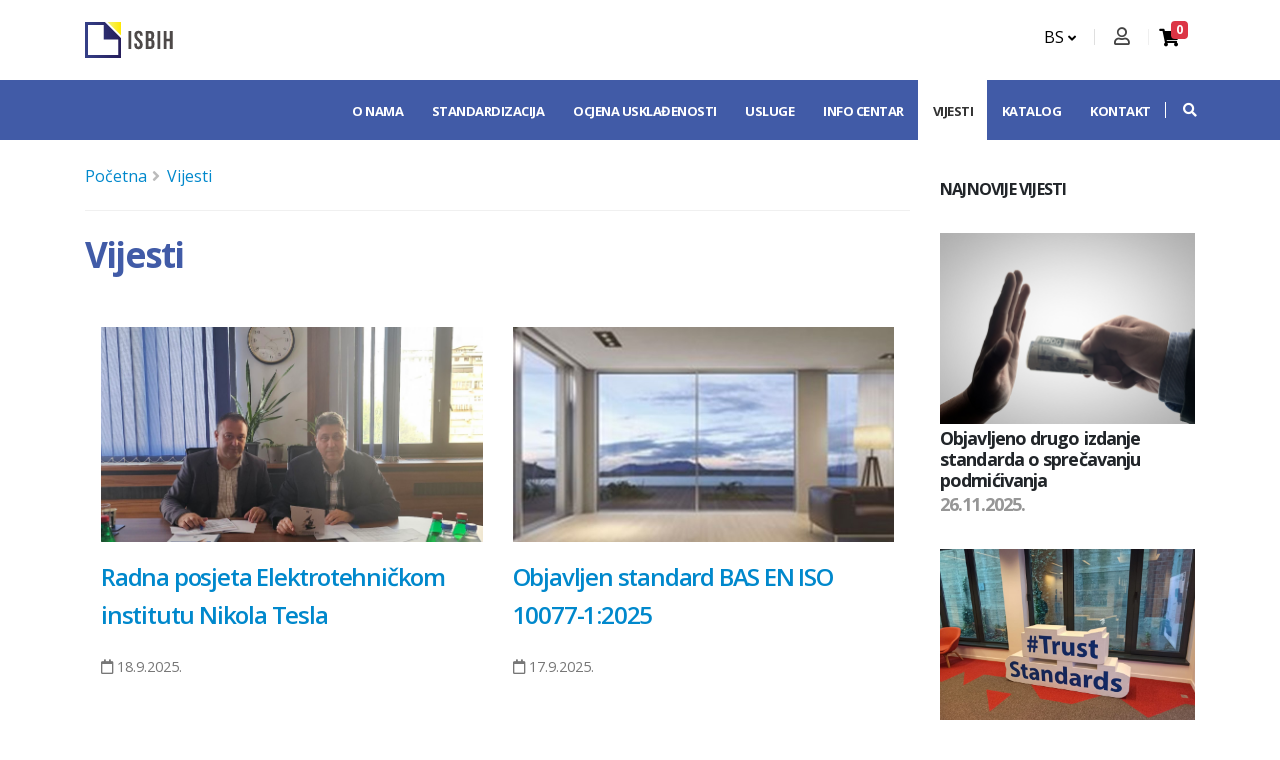

--- FILE ---
content_type: text/html; charset=UTF-8
request_url: https://isbih.gov.ba/p/vijesti?page=2
body_size: 24032
content:
<!DOCTYPE html>
<html lang="ba">
<head>
    <meta charset="UTF-8">
    <meta http-equiv="X-UA-Compatible" content="IE=edge">
    <meta name="viewport" content="width=device-width, initial-scale=1">
        <title>ISBIH</title>

    <link rel="apple-touch-icon" sizes="180x180" href="/apple-touch-icon.png">
    <link rel="icon" type="image/png" sizes="32x32" href="/favicon-32x32.png">
    <link rel="icon" type="image/png" sizes="16x16" href="/favicon-16x16.png">
    <link rel="manifest" href="/site.webmanifest">
    <link rel="mask-icon" href="/safari-pinned-tab.svg" color="#5bbad5">
    <meta name="msapplication-TileColor" content="#da532c">
    <meta name="theme-color" content="#ffffff">

    <link href="https://fonts.googleapis.com/css?family=Open+Sans:300,400,600,700,800|Merriweather&display=swap"
          rel="stylesheet">
    <meta name="csrf-param" content="_csrf">
<meta name="csrf-token" content="yGL8MQNT2-MzNVs6D7gyYNrYDpXO5Jl4ecD6Vmjx4rOgBrkEehmWi38CPW9_yAEBjeFY3YLcyRM2rtcbMIDX_w==">

<meta name="description">
<meta property="og:title">
<meta property="og:description">
<meta property="og:image">
<meta property="og:url" content="https://isbih.gov.ba/p/vijesti?page=2">
<meta property="og:type" content="website">
<link href="/fonts/fa/css/all.min.css" rel="stylesheet">
<link href="/build/app.css" rel="stylesheet">
<link href="/build/vue.css" rel="stylesheet">    <base href="/">
</head>
<body data-view="app-view-layouts-main">


<header id="header"
        data-plugin-options="{'stickyEnabled': true, 'stickyEnableOnBoxed': true, 'stickyEnableOnMobile': true, 'stickyStartAt': 80, 'stickySetTop': '-80px', 'stickyChangeLogo': true}"
    data-view="app-view-layouts-parts-_header">
    <div class="header-body border-color-primary border-top-0 box-shadow-none">
        <div class="header-container container z-index-2">
            <div class="header-row">
                <div class="header-column">
                    <div class="header-row">
                        <div class="header-logo header-logo-sticky-change">
                            <a href="/">
                                <img class="header-logo-sticky opacity-0" alt="ISBIH" width="100" height="48"
                                     data-sticky-width="89" data-sticky-height="43" data-sticky-top="74"
                                     src="img/logo_white.svg">
                                <img class="header-logo-non-sticky opacity-0" alt="ISBIH" width="100" height="48"
                                     src="img/logo.svg">
                            </a>
                        </div>
                    </div>
                </div>
                <div class="header-column justify-content-end right-items">
                    <div class="header-row top-settings">


                        <nav class="header-nav-top order-lg-1">
                            <ul class="nav nav-pills">
                                <li class="nav-item dropdown nav-item-left-border d-sm-block nav-item-left-border-remove nav-item-left-border-md-show language-switch">
                                    <a class="nav-link" href="#" role="button" id="dropdownLanguage"
                                       data-toggle="dropdown" aria-haspopup="true" aria-expanded="false">
                                        BS                                        <i class="fas fa-angle-down"></i>
                                    </a>
                                    <div class="dropdown-menu" aria-labelledby="dropdownLanguage">
                                                                                                                            <a class="dropdown-item" href="/hr/p/vijesti?page=2">HR</a>                                                                                                                            <a class="dropdown-item" href="/sr/p/vijesti?page=2">СР</a>                                                                                                                            <a class="dropdown-item" href="/en/p/vijesti?page=2">EN</a>                                                                            </div>
                                </li>
                            </ul>
                        </nav>
                        <div class="order-lg-2">
                            <div
    class="header-nav-features header-nav-features-no-border header-nav-features-lg-show-border order-1 order-lg-2 m-0 " data-view="app-view-layouts-parts-_user_account">
    <div class="w-100 account-wrapper">
                    <div data-component="vue-header-account" data-identifier="a2b009423c63b1233579143767b0ee8e438caf25"><span>...</span></div>            </div>
</div>
                        </div>
                        <div class="order-lg-3 chart">
                            <div data-component="header-cart" data-identifier="bf21a9e8fbc5a3846fb05b4fa0859e0917b2202f"><span>...</span></div>                        </div>
                    </div>

                </div>
            </div>
        </div>
        <div class="header-nav-bar bg-primary" data-sticky-header-style="{'minResolution': 991}"
             data-sticky-header-style-active="{'background-color': 'transparent'}"
             data-sticky-header-style-deactive="{'background-color': '#0088cc'}">
            <div class="container">
                <div class="header-row">
                    <div class="header-column">
                        <div class="header-row">
                            <div class="header-column order-1 order-lg-1"></div>
                            <div class="header-column order-2 order-lg-2 menu-wrapper">
                                <div class="header-row header-menu-wrapper">
                                    <div
                                        class="header-nav header-nav-stripe header-nav-divisor header-nav-force-light-text"
                                        data-sticky-header-style="{'minResolution': 991}"
                                        data-sticky-header-style-active="{'margin-left': '110px'}"
                                        data-sticky-header-style-deactive="{'margin-left': '0'}">
                                        <div
                                            class="header-nav-main header-nav-main-square header-nav-main-effect-2 header-nav-main-sub-effect-1">
                                            
<nav class="collapse">
    <ul class="nav nav-pills" id="mainNav"><li class="dropdown dropdown-full-color dropdown-light"><a class="dropdown-item dropdown-toggle fs-13" target="_self" href="/p/o-nama">O nama</a><ul class="dropdown-menu" id=""><li class="dropdown-submenu"><a class="dropdown-item " target="_self" href="/p/osnovne-informacije">Osnovne informacije</a><ul class="dropdown-menu" id=""><li class=""><a class="dropdown-item " target="_self" href="/p/zakonska-osnova-i-nadleznosti">Zakonska osnova i nadležnosti</a></li><li class=""><a class="dropdown-item " target="_self" href="/p/strateski-ciljevi">Strateški ciljevi</a></li><li class=""><a class="dropdown-item " target="_self" href="/p/clanstvo-u-organizacijama">Članstvo u organizacijama</a></li><li class=""><a class="dropdown-item " target="_self" href="/p/direktor">Direktor</a></li><li class=""><a class="dropdown-item " target="_self" href="/p/zamjenik-direktora">Zamjenik direktora</a></li></ul></li><li class=""><a class="dropdown-item " target="_self" href="/p/politika-kvaliteta">Politika kvaliteta</a></li><li class=""><a class="dropdown-item " target="_self" href="/p/organizacijska-sema">Organizacijska šema</a></li><li class=""><a class="dropdown-item " target="_self" href="/p/misija-i-vizija">Misija i vizija</a></li><li class="dropdown-submenu"><a class="dropdown-item " target="_self" href="/p/dokumenti">Dokumenti</a><ul class="dropdown-menu" id=""><li class=""><a class="dropdown-item " target="_blank" href="https://www.isbih.gov.ba/uploads/akcioni-plan-za-borbu-protiv-korupcije-2024-2028.pdf">Akcioni plan za borbu protiv korupcije</a></li><li class=""><a class="dropdown-item " target="_blank" href="https://isbih.gov.ba/uploads/dokumenti/O-nama/kodeks-drz-sluzb-i-zaposlenika.pdf">Etički kodeks</a></li><li class=""><a class="dropdown-item " target="_self" href="/p/godisnji-program-rada">Godišnji program rada </a></li><li class=""><a class="dropdown-item " target="_self" href="/p/izvjestaji-o-radu">Izvještaji o radu</a></li><li class=""><a class="dropdown-item " target="_self" href="/p/izvjestaji-o-sprovodenju-srednjorocnih-planova-rada">Izvještaji o sprovođenju srednjoročnih planova rada</a></li><li class=""><a class="dropdown-item " target="_blank" href="https://isbih.gov.ba/uploads/dokumenti/O-nama/plan-integriteta.pdf">Plan integriteta</a></li><li class=""><a class="dropdown-item " target="_self" href="/p/pravilnik-o-unutrasnjoj-organizaciji-i-sistematizaciji-radnih-mjesta">Pravilnik o unutrašnjoj organizaciji i sistematizaciji radnih mjesta</a></li><li class=""><a class="dropdown-item " target="_self" href="/p/srednjorocni-planovi-rada">Srednjoročni planovi rada</a></li><li class=""><a class="dropdown-item " target="_self" href="/p/strategijski-planovi">Strategijski planovi</a></li><li class=""><a class="dropdown-item " target="_self" href="/p/program-rada-instituta-na-usvajanju-standarda">Program rada Instituta na usvajanju standarda</a></li><li class=""><a class="dropdown-item " target="_self" href="/p/autorska-prava-i-patenti">Autorska prava i patenti</a></li><li class=""><a class="dropdown-item " target="_blank" href="https://isbih.gov.ba/uploads/akcioni-plan-za-rodnu-ravnopravnost-bhsen.pdf">GSP ISBIH</a></li><li class=""><a class="dropdown-item " target="_blank" href="https://isbih.gov.ba/uploads/dokumenti/O-nama/odluka-o-politici-nulte-tolerancije-prema-djelima-seksualnog-uznemiravanja-i-uznemiravanja-na-osnovu-spola.pdf">Odluka o politici nulte tolerancije prema djelima seksualnog uznemiravanja</a></li></ul></li><li class=""><a class="dropdown-item " target="_self" href="/p/sporazumi-o-saradnji">Sporazumi o saradnji</a></li><li class="dropdown-submenu"><a class="dropdown-item " target="_self" href="/p/finansijsko-poslovanje">Finansijsko poslovanje</a><ul class="dropdown-menu" id=""><li class=""><a class="dropdown-item " target="_self" href="/p/budzet">Budžet</a></li><li class=""><a class="dropdown-item " target="_self" href="/p/revizorski-izvjestaji">Revizorski izvještaji</a></li><li class=""><a class="dropdown-item " target="_self" href="/p/finansijski-izvjestaji">Finansijski izvještaji</a></li></ul></li><li class="dropdown-submenu"><a class="dropdown-item " target="_self" href="/p/javne-konsultacije">Javne konsultacije</a><ul class="dropdown-menu" id=""><li class=""><a class="dropdown-item " target="_self" href="/p/pozivi-za-ucesce">Pozivi za učešće</a></li><li class=""><a class="dropdown-item " target="_self" href="/p/izvjestaji">Izvještaji</a></li></ul></li><li class="dropdown-submenu"><a class="dropdown-item " target="_self" href="/p/javne-nabavke">Javne nabavke</a><ul class="dropdown-menu" id=""><li class="dropdown-submenu"><a class="dropdown-item " target="_self" href="/p/plan-javnih-nabavki">Plan javnih nabavki</a><ul class="dropdown-menu" id=""><li class=""><a class="dropdown-item " target="_blank" href="https://www.isbih.gov.ba/uploads/privremeni-plan-nabavke-izmjena-ugovora.pdf">Privremeni plan javnih nabavki četvrti kvartal 2025.godine</a></li></ul></li><li class=""><a class="dropdown-item " target="_self" href="/p/realizacije-ugovora-okvirnog-sporazuma">Realizacije ugovora / Okvirnog sporazuma</a></li><li class="dropdown-submenu"><a class="dropdown-item " target="_self" href="/p/odluke-o-izboru-najpovoljnijeg-ponudaca">Odluke o izboru najpovoljnijeg ponuđača</a><ul class="dropdown-menu" id=""><li class="dropdown-submenu"><a class="dropdown-item " target="_self" href="/p/2025">2025</a><ul class="dropdown-menu" id=""><li class=""><a class="dropdown-item " target="_blank" href="https://www.isbih.gov.ba/uploads/odluka-o-izboru-najpovoljnijeg-ponudaca-licence.docx">Odluka o izboru najboljeg ponuđača - licence</a></li><li class=""><a class="dropdown-item " target="_blank" href="https://www.isbih.gov.ba/uploads/odluka-o-izboru-najpovoljnijeg-ponudaca-avio-karte.docx">Odluka o izboru najpovoljnijeg ponuđača - avio karte</a></li><li class=""><a class="dropdown-item " target="_blank" href="https://www.isbih.gov.ba/uploads/odluka-o-izboru-najpovoljnijeg-ponudaca-gorivo.docx">Odluka o izboru najpovoljnijeg ponuđača - gorivo</a></li><li class=""><a class="dropdown-item " target="_blank" href="https://www.isbih.gov.ba/uploads/odluka-o-izboru-najpovoljnijeg-ponudaca-i-ponistenju-postupka-kompjuterska-oprema.docx">Odluka o izboru najpovoljnijeg ponuđača i poništenju postupka - kompjuterska oprema</a></li><li class=""><a class="dropdown-item " target="_blank" href="https://www.isbih.gov.ba/uploads/odluka-o-ponistenju-postupka-licence.docx">Odluka o poništenju postupka licence</a></li></ul></li><li class="dropdown-submenu"><a class="dropdown-item " target="_self" href="/p/2024">2024</a><ul class="dropdown-menu" id=""><li class=""><a class="dropdown-item " target="_blank" href="https://www.isbih.gov.ba/uploads/odluka-o-izboru-najpovoljnijeg-ponudaca-softver-i-licence.pdf">Softver i licence </a></li></ul></li><li class=""><a class="dropdown-item " target="_self" href="/p/2023">2023</a></li><li class=""><a class="dropdown-item " target="_self" href="/p/2022">2022</a></li><li class=""><a class="dropdown-item " target="_self" href="/p/2021">2021</a></li><li class=""><a class="dropdown-item " target="_self" href="/p/2020">2020</a></li></ul></li><li class=""><a class="dropdown-item " target="_self" href="/p/tenderska-dokumentacija">Tenderska dokumentacija</a></li><li class=""><a class="dropdown-item " target="_self" href="/p/obavjestenje-o-nabavci">Obavještenje o nabavci</a></li></ul></li><li class=""><a class="dropdown-item " target="_blank" href="https://isbih.gov.ba/uploads/dokumenti/Javni-poziv/javni-poziv-za-izbor-spoljnih-saradnika.pdf">Javni pozivi</a></li><li class=""><a class="dropdown-item " target="_self" href="/p/konkursi">Konkursi</a></li><li class=""><a class="dropdown-item " target="_self" href="/p/pristup-informacijama-2">Pristup informacijama</a></li></ul></li><li class="dropdown dropdown-full-color dropdown-light"><a class="dropdown-item dropdown-toggle fs-13" target="_self" href="/p/standardizacija">Standardizacija</a><ul class="dropdown-menu" id=""><li class="dropdown-submenu"><a class="dropdown-item " target="_self" href="/p/uvod">Uvod</a><ul class="dropdown-menu" id=""><li class=""><a class="dropdown-item " target="_self" href="/p/sta-je-standard">Šta je standard?</a></li><li class=""><a class="dropdown-item " target="_self" href="/p/kako-se-razvija-standard">Kako se razvija standard?</a></li><li class=""><a class="dropdown-item " target="_self" href="/p/kako-se-ukljuciti-u-standardizacijski-rad">Kako se uključiti u standardizacijski rad?</a></li><li class=""><a class="dropdown-item " target="_self" href="/p/koje-su-koristi-od-standarda">Koje su koristi od standarda?</a></li></ul></li><li class="dropdown-submenu"><a class="dropdown-item " target="_self" href="/p/osnove-standardizacije">Osnove standardizacije</a><ul class="dropdown-menu" id=""><li class=""><a class="dropdown-item " target="_self" href="/p/ciljevi-i-principi">Ciljevi i principi</a></li><li class=""><a class="dropdown-item " target="_self" href="/p/osnovni-pojmovi">Osnovni pojmovi</a></li><li class=""><a class="dropdown-item " target="_self" href="/p/tijela-odgovorna-za-standarde">Tijela odgovorna za standarde</a></li><li class=""><a class="dropdown-item " target="_self" href="/p/vrste-standarda">Vrste standarda</a></li><li class=""><a class="dropdown-item " target="_self" href="/p/upucivanje-na-standarde-u-propisima">Upućivanje na standarde u propisima</a></li></ul></li><li class=""><a class="dropdown-item " target="_self" href="/p/interna-pravila-za-standardizaciju">Interna pravila za standardizaciju</a></li><li class=""><a class="dropdown-item " target="_self" href="/p/tehnicki-komiteti">Tehnički komiteti</a></li><li class=""><a class="dropdown-item " target="_self" href="/p/nacrti-bas-standarda-na-javnoj-raspravi">Nacrti BAS standarda na javnoj raspravi</a></li><li class=""><a class="dropdown-item " target="_self" href="/p/direktive-uredbe">Direktive / Uredbe</a></li><li class="dropdown-submenu"><a class="dropdown-item " target="_self" href="/p/bim">BIM</a><ul class="dropdown-menu" id=""><li class=""><a class="dropdown-item " target="_self" href="/p/osnovne-informacije-o-bim-metodi">Osnovne informacije o BIM metodi</a></li><li class=""><a class="dropdown-item " target="_self" href="/p/osnovna-studija">Оsnovna studija</a></li><li class=""><a class="dropdown-item " target="_blank" href="https://isbih.gov.ba/uploads/dokumenti/Standardizacija/undp-bih-concept-of-bim-implemenation-b.pdf">Koncept implementacije BIM-a</a></li><li class=""><a class="dropdown-item " target="_self" href="/p/anketa-primjena-bim-a-u-bosni-i-hercegovini">Anketa - Primjena BIM-a u Bosni i Hercegovini</a></li></ul></li><li class=""><a class="dropdown-item " target="_blank" href="https://isbih.gov.ba/jus">eJUS</a></li><li class=""><a class="dropdown-item " target="_blank" href="http://eurokodovi.ba/">Eurokodovi</a></li><li class=""><a class="dropdown-item " target="_self" href="/p/sluzbeno-obavjestenje-notifikacija-u-oblasti-standarda">Službeno obavještenje - notifikacija u oblasti standarda</a></li><li class=""><a class="dropdown-item " target="_self" href="/p/terminoloski-rjecnik-standardizacije">Terminološki rječnik standardizacije</a></li></ul></li><li class="dropdown dropdown-full-color dropdown-light"><a class="dropdown-item dropdown-toggle fs-13" target="_self" href="/p/ocjena">Ocjena usklađenosti</a><ul class="dropdown-menu" id=""><li class=""><a class="dropdown-item " target="_self" href="/p/sta-je-ocjenjivanje-uskladenosti">Šta je ocjenjivanje usklađenosti?</a></li><li class=""><a class="dropdown-item " target="_self" href="/p/certifikacija-ex-proizvoda">Certifikacija Ex proizvoda</a></li><li class=""><a class="dropdown-item " target="_self" href="/p/sistemi-upravljanja">Sistemi upravljanja</a></li></ul></li><li class="dropdown dropdown-full-color dropdown-light"><a class="dropdown-item dropdown-toggle fs-13" target="_self" href="/p/usluge">Usluge</a><ul class="dropdown-menu" id=""><li class=""><a class="dropdown-item " target="_self" href="/p/prodaja-bas-standarda">Prodaja BAS standarda</a></li><li class=""><a class="dropdown-item " target="_self" href="/p/prodaja-medunarodnih-i-evropskih-standarda">Prodaja međunarodnih i evropskih standarda</a></li><li class=""><a class="dropdown-item " target="_self" href="/p/potvrda-o-identicnosti-s-bas-standardima">Potvrda o identičnosti s BAS standardima</a></li><li class=""><a class="dropdown-item " target="_self" href="/p/posjeta-standardoteci">Posjeta standardoteci</a></li><li class=""><a class="dropdown-item " target="_self" href="/p/izdavanje-iin-broja">Izdavanje IIN broja</a></li><li class=""><a class="dropdown-item " target="_self" href="/p/kreiraj-svoju-zbirku-standarda">Kreiraj svoju zbirku standarda</a></li><li class=""><a class="dropdown-item " target="_blank" href="https://isbih.gov.ba/uploads/dokumenti/isbih-cjenovnik.pdf">Cjenovnik</a></li><li class=""><a class="dropdown-item " target="_self" href="/p/vin-oznaka">VIN oznaka</a></li></ul></li><li class="dropdown dropdown-full-color dropdown-light"><a class="dropdown-item dropdown-toggle fs-13" target="_self" href="/p/info-centar">Info centar</a><ul class="dropdown-menu" id=""><li class=""><a class="dropdown-item " target="_self" href="/p/mala-i-srednja-preduzeca-msp">Mala i srednja preduzeća (MSP)</a></li><li class=""><a class="dropdown-item " target="_blank" href="http://www.bas.gov.ba/old/enp/members/login.php?redirect_url=http%3A%2F%2Fwww.bas.gov.ba%2Fold%2Fenp%2F">ENP</a></li><li class=""><a class="dropdown-item " target="_self" href="/p/isbih-glasnik">ISBIH glasnik</a></li><li class="dropdown-submenu"><a class="dropdown-item " target="_self" href="/p/publikacije">Publikacije</a><ul class="dropdown-menu" id=""><li class=""><a class="dropdown-item " target="_self" href="/p/vodici">Vodiči</a></li><li class=""><a class="dropdown-item " target="_self" href="/p/godisnji-izvjestaji">Godišnji izvještaji</a></li><li class="dropdown-submenu"><a class="dropdown-item " target="_self" href="/p/promotivne-publikacije">Promotivne publikacije</a><ul class="dropdown-menu" id=""><li class=""><a class="dropdown-item " target="_blank" href="https://www.isbih.gov.ba/uploads/brosura-o-esg-izvjestavanju-finxx-compressed-2.pdf">CEN &amp; CENELEC brošura o ESG izvještavanju</a></li></ul></li></ul></li><li class=""><a class="dropdown-item " target="_self" href="/p/organizacije-civilnog-drustva-ocd">Organizacije civilnog društva (OCD)</a></li><li class="dropdown-submenu"><a class="dropdown-item " target="_self" href="/p/korisnicka-uputstva">Korisnička uputstva</a><ul class="dropdown-menu" id=""><li class=""><a class="dropdown-item " target="_blank" href="https://www.youtube.com/watch?v=qAbwiWuJXlY">Registracija korisnika</a></li></ul></li><li class=""><a class="dropdown-item " target="_self" href="/p/cesto-postavljena-pitanja">Često postavljena pitanja</a></li></ul></li><li class="dropdown dropdown-full-color dropdown-light"><a class="dropdown-item active" target="_self" href="/p/vijesti">Vijesti</a></li><li class="dropdown dropdown-full-color dropdown-light"><a class="dropdown-item " target="_self" href="/p/katalog">Katalog</a></li><li class="dropdown dropdown-full-color dropdown-light"><a class="dropdown-item " target="_self" href="/p/kontakt">Kontakt</a></li></ul></nav>
                                        </div>
                                        <button class="btn header-btn-collapse-nav" data-toggle="collapse"
                                                data-target=".header-nav-main nav">
                                            <i class="fas fa-bars"></i>
                                        </button>
                                    </div>
                                </div>
                            </div>
                            <div class="header-column order-1 order-lg-3 search-wrapper cursor-pointer">
                                
<div class="dropdown" data-view="app-view-layouts-parts-_search">
    <a class="btn dropdown-toggle dropdown-toggle-search" href="#" role="button" id="dropdownSearch" data-toggle="dropdown" aria-haspopup="true" aria-expanded="false">
        <i class="fa fa-search header-nav-top-icon"></i>
    </a>

    <div class="dropdown-menu dropdown-menu-right" aria-labelledby="dropdownSearch">
        <div
            class="header-nav-features-dropdown header-nav-features-dropdown-mobile-fixed header-nav-features-dropdown-force-right user-menu">
            <div class="signin-form">
                <form role="search" class="search-form d-flex" action="/search/index"
                      method="get">
                    <div class="simple-search input-group">
                        <input  class="form-control query-field" name="q" id="query-input"
                               type="search" value="" placeholder=" Pretraga...">
                        <select name="searchType" class="form-control search-type">
                            <option value="catalogue" > Katalog</option>
                            <option value="website" > Sajt</option>
                        </select>
                        <span class="input-group-append bg-light search-button">
                            <button class="btn" type="submit">
                                <i class="fa fa-search header-nav-top-icon"></i>
                            </button>
                        </span>
                    </div>
                </form>
            </div>
        </div>
    </div>
</div>


                            </div>
                        </div>
                    </div>
                </div>
            </div>
        </div>
    </div>
</header>

<div role="main" class="main shop py-4">
    <div class="container">
        <div class="row main-content">
            <div class="col-lg-9">
                
<div data-view="widgets-view-custom_breadcrumbs-views-index">
    <ul class="breadcrumb"><li><a href="/">Početna</a></li>
<li><a href="/p/vijesti">Vijesti</a></li>
</ul></div>
<hr/>
                
<h2 class="font-weight-bold page-title"> Vijesti </h2>

<div class="category-index" data-view="app-view-page-_category_index">
    <div class="row">
        <div class="col-lg-12">
            <article>
                <p></p>
            </article>
        </div>
        <div class="col-lg-12">
                    </div>
    </div>
    </div>

<div class="blog-posts">
    <div id="w0" class="row px-3"><div class="col-sm-6" data-key="8488"><article class="post post-medium border-0 pb-0 mb-5" data-view="app-view-page-_page_item">
    <div class="post-image">
        <a href="/p/vijesti/radna-posjeta-elektrotehnickom-institutu-nikola-tesla">
            <div class="image-wrap" style="background: url(&#039;/uploads/FOTO2/direktorbeograd.jpeg&#039;);"></div>            <!-- <img class="img-fluid img-thumbnail img-thumbnail-no-borders rounded-0" src="/uploads/FOTO2/direktorbeograd.jpeg" alt=""> -->
        </a>
    </div>

    <div class="post-content">

        <h2 class="font-weight-semibold text-5 line-height-6 mt-3 mb-2"><a
                href="/p/vijesti/radna-posjeta-elektrotehnickom-institutu-nikola-tesla">Radna posjeta Elektrotehničkom institutu Nikola Tesla</a></h2>
        <p></p>

        <div class="post-meta">
            <span><i class="far fa-calendar"></i>18.9.2025.</span>
        </div>
    </div>
</article>
</div>
<div class="col-sm-6" data-key="8487"><article class="post post-medium border-0 pb-0 mb-5" data-view="app-view-page-_page_item">
    <div class="post-image">
        <a href="/p/vijesti/objavljen-standard-bas-en-iso-10077-12025">
            <div class="image-wrap" style="background: url(&#039;/uploads/vrata-prozori-1.jpg&#039;);"></div>            <!-- <img class="img-fluid img-thumbnail img-thumbnail-no-borders rounded-0" src="/uploads/vrata-prozori-1.jpg" alt=""> -->
        </a>
    </div>

    <div class="post-content">

        <h2 class="font-weight-semibold text-5 line-height-6 mt-3 mb-2"><a
                href="/p/vijesti/objavljen-standard-bas-en-iso-10077-12025">Objavljen standard  BAS EN ISO 10077-1:2025 </a></h2>
        <p></p>

        <div class="post-meta">
            <span><i class="far fa-calendar"></i>17.9.2025.</span>
        </div>
    </div>
</article>
</div>
<div class="col-sm-6" data-key="8486"><article class="post post-medium border-0 pb-0 mb-5" data-view="app-view-page-_page_item">
    <div class="post-image">
        <a href="/p/vijesti/novi-bosanskohercegovacki-standard-bas-en-iso-128-32025">
            <div class="image-wrap" style="background: url(&#039;/uploads/floor-plan-1857175-1280.jpg&#039;);"></div>            <!-- <img class="img-fluid img-thumbnail img-thumbnail-no-borders rounded-0" src="/uploads/floor-plan-1857175-1280.jpg" alt=""> -->
        </a>
    </div>

    <div class="post-content">

        <h2 class="font-weight-semibold text-5 line-height-6 mt-3 mb-2"><a
                href="/p/vijesti/novi-bosanskohercegovacki-standard-bas-en-iso-128-32025">Novi  bosanskohercegovački standard BAS EN ISO 128-3:2025       </a></h2>
        <p></p>

        <div class="post-meta">
            <span><i class="far fa-calendar"></i>15.9.2025.</span>
        </div>
    </div>
</article>
</div>
<div class="col-sm-6" data-key="8485"><article class="post post-medium border-0 pb-0 mb-5" data-view="app-view-page-_page_item">
    <div class="post-image">
        <a href="/p/vijesti/odrzana-konstitutivna-sjednica-tehnickog-komiteta-bastc-67-postanske-i-logisticke-usluge">
            <div class="image-wrap" style="background: url(&#039;/uploads/1.jpg&#039;);"></div>            <!-- <img class="img-fluid img-thumbnail img-thumbnail-no-borders rounded-0" src="/uploads/1.jpg" alt=""> -->
        </a>
    </div>

    <div class="post-content">

        <h2 class="font-weight-semibold text-5 line-height-6 mt-3 mb-2"><a
                href="/p/vijesti/odrzana-konstitutivna-sjednica-tehnickog-komiteta-bastc-67-postanske-i-logisticke-usluge">Održana konstitutivna sjednica Tehničkog komiteta BAS/TC 67, Poštanske i logističke usluge</a></h2>
        <p></p>

        <div class="post-meta">
            <span><i class="far fa-calendar"></i>10.9.2025.</span>
        </div>
    </div>
</article>
</div>
<div class="col-sm-6" data-key="8484"><article class="post post-medium border-0 pb-0 mb-5" data-view="app-view-page-_page_item">
    <div class="post-image">
        <a href="/p/vijesti/objavljen-isbih-glasnik-225">
            <div class="image-wrap" style="background: url(&#039;/uploads/nsglas225.jpg&#039;);"></div>            <!-- <img class="img-fluid img-thumbnail img-thumbnail-no-borders rounded-0" src="/uploads/nsglas225.jpg" alt=""> -->
        </a>
    </div>

    <div class="post-content">

        <h2 class="font-weight-semibold text-5 line-height-6 mt-3 mb-2"><a
                href="/p/vijesti/objavljen-isbih-glasnik-225">Objavljen ISBIH glasnik 2/25</a></h2>
        <p></p>

        <div class="post-meta">
            <span><i class="far fa-calendar"></i>10.9.2025.</span>
        </div>
    </div>
</article>
</div>
<div class="col-sm-6" data-key="8482"><article class="post post-medium border-0 pb-0 mb-5" data-view="app-view-page-_page_item">
    <div class="post-image">
        <a href="/p/vijesti/standard-bas-en-iec-60335-2-92025-usvojen-metodom-prijevoda">
            <div class="image-wrap" style="background: url(&#039;/uploads/FOTO2/kucanski-aparati.jpg&#039;);"></div>            <!-- <img class="img-fluid img-thumbnail img-thumbnail-no-borders rounded-0" src="/uploads/FOTO2/kucanski-aparati.jpg" alt=""> -->
        </a>
    </div>

    <div class="post-content">

        <h2 class="font-weight-semibold text-5 line-height-6 mt-3 mb-2"><a
                href="/p/vijesti/standard-bas-en-iec-60335-2-92025-usvojen-metodom-prijevoda">Standard BAS EN IEC 60335-2-9:2025 usvojen metodom prijevoda</a></h2>
        <p></p>

        <div class="post-meta">
            <span><i class="far fa-calendar"></i>8.9.2025.</span>
        </div>
    </div>
</article>
</div>
<div class="col-sm-6" data-key="8481"><article class="post post-medium border-0 pb-0 mb-5" data-view="app-view-page-_page_item">
    <div class="post-image">
        <a href="/p/vijesti/radna-posjeta-institutu-za-standardizaciju-crne-gore">
            <div class="image-wrap" style="background: url(&#039;/uploads/FOTO2/posjetacg.jpeg&#039;);"></div>            <!-- <img class="img-fluid img-thumbnail img-thumbnail-no-borders rounded-0" src="/uploads/FOTO2/posjetacg.jpeg" alt=""> -->
        </a>
    </div>

    <div class="post-content">

        <h2 class="font-weight-semibold text-5 line-height-6 mt-3 mb-2"><a
                href="/p/vijesti/radna-posjeta-institutu-za-standardizaciju-crne-gore">Radna posjeta Institutu za standardizaciju Crne Gore</a></h2>
        <p></p>

        <div class="post-meta">
            <span><i class="far fa-calendar"></i>2.9.2025.</span>
        </div>
    </div>
</article>
</div>
<div class="col-sm-6" data-key="8480"><article class="post post-medium border-0 pb-0 mb-5" data-view="app-view-page-_page_item">
    <div class="post-image">
        <a href="/p/vijesti/poziv-na-iec-vebinar-izgradnja-globalnog-povjerenja-u-tvrdnje-o-emisijama-staklenickih-plinova-ghg">
            <div class="image-wrap" style="background: url(&#039;/uploads/FOTO2/zoom-registration-banner-2025.jpg&#039;);"></div>            <!-- <img class="img-fluid img-thumbnail img-thumbnail-no-borders rounded-0" src="/uploads/FOTO2/zoom-registration-banner-2025.jpg" alt=""> -->
        </a>
    </div>

    <div class="post-content">

        <h2 class="font-weight-semibold text-5 line-height-6 mt-3 mb-2"><a
                href="/p/vijesti/poziv-na-iec-vebinar-izgradnja-globalnog-povjerenja-u-tvrdnje-o-emisijama-staklenickih-plinova-ghg">Poziv na IEC vebinar - Izgradnja globalnog povjerenja u tvrdnje o emisijama stakleničkih plinova (GHG)</a></h2>
        <p></p>

        <div class="post-meta">
            <span><i class="far fa-calendar"></i>29.8.2025.</span>
        </div>
    </div>
</article>
</div>
<div class="col-sm-6" data-key="8479"><article class="post post-medium border-0 pb-0 mb-5" data-view="app-view-page-_page_item">
    <div class="post-image">
        <a href="/p/vijesti/nastavak-uspjesne-saradnje-isbih-a-i-issm-a">
            <div class="image-wrap" style="background: url(&#039;/uploads/FOTO2/posjetaissm.jpeg&#039;);"></div>            <!-- <img class="img-fluid img-thumbnail img-thumbnail-no-borders rounded-0" src="/uploads/FOTO2/posjetaissm.jpeg" alt=""> -->
        </a>
    </div>

    <div class="post-content">

        <h2 class="font-weight-semibold text-5 line-height-6 mt-3 mb-2"><a
                href="/p/vijesti/nastavak-uspjesne-saradnje-isbih-a-i-issm-a">NASTAVAK USPJEŠNE SARADNJE ISBIH-a i ISSM-a</a></h2>
        <p></p>

        <div class="post-meta">
            <span><i class="far fa-calendar"></i>28.8.2025.</span>
        </div>
    </div>
</article>
</div>
<div class="col-sm-6" data-key="8478"><article class="post post-medium border-0 pb-0 mb-5" data-view="app-view-page-_page_item">
    <div class="post-image">
        <a href="/p/vijesti/objavljeno-novo-izdanje-standarda-bas-en-169422025-metodom-prijevoda">
            <div class="image-wrap" style="background: url(&#039;/uploads/bas-en-16942-2025.jpg&#039;);"></div>            <!-- <img class="img-fluid img-thumbnail img-thumbnail-no-borders rounded-0" src="/uploads/bas-en-16942-2025.jpg" alt=""> -->
        </a>
    </div>

    <div class="post-content">

        <h2 class="font-weight-semibold text-5 line-height-6 mt-3 mb-2"><a
                href="/p/vijesti/objavljeno-novo-izdanje-standarda-bas-en-169422025-metodom-prijevoda">Objavljeno novo izdanje standarda BAS EN 16942:2025 metodom prijevoda </a></h2>
        <p></p>

        <div class="post-meta">
            <span><i class="far fa-calendar"></i>21.8.2025.</span>
        </div>
    </div>
</article>
</div>
<div class="col-sm-6" data-key="8477"><article class="post post-medium border-0 pb-0 mb-5" data-view="app-view-page-_page_item">
    <div class="post-image">
        <a href="/p/vijesti/upravljanje-lozinkama-je-kljucno-za-cyber-sigurnost">
            <div class="image-wrap" style="background: url(&#039;/uploads/hacker-8924230-1280.png&#039;);"></div>            <!-- <img class="img-fluid img-thumbnail img-thumbnail-no-borders rounded-0" src="/uploads/hacker-8924230-1280.png" alt=""> -->
        </a>
    </div>

    <div class="post-content">

        <h2 class="font-weight-semibold text-5 line-height-6 mt-3 mb-2"><a
                href="/p/vijesti/upravljanje-lozinkama-je-kljucno-za-cyber-sigurnost">Upravljanje lozinkama je ključno za cyber sigurnost</a></h2>
        <p></p>

        <div class="post-meta">
            <span><i class="far fa-calendar"></i>14.8.2025.</span>
        </div>
    </div>
</article>
</div>
<div class="col-sm-6" data-key="8476"><article class="post post-medium border-0 pb-0 mb-5" data-view="app-view-page-_page_item">
    <div class="post-image">
        <a href="/p/vijesti/brza-evolucija-tehnologije-biosenzora">
            <div class="image-wrap" style="background: url(&#039;/uploads/eeg-2680957-1280.jpg&#039;);"></div>            <!-- <img class="img-fluid img-thumbnail img-thumbnail-no-borders rounded-0" src="/uploads/eeg-2680957-1280.jpg" alt=""> -->
        </a>
    </div>

    <div class="post-content">

        <h2 class="font-weight-semibold text-5 line-height-6 mt-3 mb-2"><a
                href="/p/vijesti/brza-evolucija-tehnologije-biosenzora">Brza evolucija tehnologije biosenzora</a></h2>
        <p></p>

        <div class="post-meta">
            <span><i class="far fa-calendar"></i>8.8.2025.</span>
        </div>
    </div>
</article>
</div>
<div class="col-sm-6" data-key="8475"><article class="post post-medium border-0 pb-0 mb-5" data-view="app-view-page-_page_item">
    <div class="post-image">
        <a href="/p/vijesti/objavljena-promotivna-publikacija-isbih-a-godisnji-izvjestaj-za-2024-godinu">
            <div class="image-wrap" style="background: url(&#039;/uploads/giz-24-nas1.jpg&#039;);"></div>            <!-- <img class="img-fluid img-thumbnail img-thumbnail-no-borders rounded-0" src="/uploads/giz-24-nas1.jpg" alt=""> -->
        </a>
    </div>

    <div class="post-content">

        <h2 class="font-weight-semibold text-5 line-height-6 mt-3 mb-2"><a
                href="/p/vijesti/objavljena-promotivna-publikacija-isbih-a-godisnji-izvjestaj-za-2024-godinu">Objavljena promotivna publikacija ISBIH-a Godišnji izvještaj za 2024. godinu</a></h2>
        <p></p>

        <div class="post-meta">
            <span><i class="far fa-calendar"></i>31.7.2025.</span>
        </div>
    </div>
</article>
</div>
<div class="col-sm-6" data-key="8474"><article class="post post-medium border-0 pb-0 mb-5" data-view="app-view-page-_page_item">
    <div class="post-image">
        <a href="/p/vijesti/zastita-na-radu-vodic-za-ocuvanje-zdravlja-ljudi-na-radnom-mjestu">
            <div class="image-wrap" style="background: url(&#039;/uploads/zastita-na-radu.jpg&#039;);"></div>            <!-- <img class="img-fluid img-thumbnail img-thumbnail-no-borders rounded-0" src="/uploads/zastita-na-radu.jpg" alt=""> -->
        </a>
    </div>

    <div class="post-content">

        <h2 class="font-weight-semibold text-5 line-height-6 mt-3 mb-2"><a
                href="/p/vijesti/zastita-na-radu-vodic-za-ocuvanje-zdravlja-ljudi-na-radnom-mjestu">Zaštita na radu: Vodič za očuvanje zdravlja ljudi na radnom mjestu</a></h2>
        <p></p>

        <div class="post-meta">
            <span><i class="far fa-calendar"></i>28.7.2025.</span>
        </div>
    </div>
</article>
</div>
<div class="col-sm-6" data-key="8473"><article class="post post-medium border-0 pb-0 mb-5" data-view="app-view-page-_page_item">
    <div class="post-image">
        <a href="/p/vijesti/radna-posjeta-hzn-u">
            <div class="image-wrap" style="background: url(&#039;/uploads/FOTO2/direktorzagreb2.jpeg&#039;);"></div>            <!-- <img class="img-fluid img-thumbnail img-thumbnail-no-borders rounded-0" src="/uploads/FOTO2/direktorzagreb2.jpeg" alt=""> -->
        </a>
    </div>

    <div class="post-content">

        <h2 class="font-weight-semibold text-5 line-height-6 mt-3 mb-2"><a
                href="/p/vijesti/radna-posjeta-hzn-u">Radna posjeta HZN-u</a></h2>
        <p></p>

        <div class="post-meta">
            <span><i class="far fa-calendar"></i>14.7.2025.</span>
        </div>
    </div>
</article>
</div>
<div class="col-sm-6" data-key="8472"><article class="post post-medium border-0 pb-0 mb-5" data-view="app-view-page-_page_item">
    <div class="post-image">
        <a href="/p/vijesti/odrzane-generalne-skupstine-cen-a-i-cenelec-a-2">
            <div class="image-wrap" style="background: url(&#039;/uploads/FOTO2/direktor-i-tiho.jpg&#039;);"></div>            <!-- <img class="img-fluid img-thumbnail img-thumbnail-no-borders rounded-0" src="/uploads/FOTO2/direktor-i-tiho.jpg" alt=""> -->
        </a>
    </div>

    <div class="post-content">

        <h2 class="font-weight-semibold text-5 line-height-6 mt-3 mb-2"><a
                href="/p/vijesti/odrzane-generalne-skupstine-cen-a-i-cenelec-a-2">Održane generalne skupštine CEN-a i CENELEC-a </a></h2>
        <p></p>

        <div class="post-meta">
            <span><i class="far fa-calendar"></i>2.7.2025.</span>
        </div>
    </div>
</article>
</div>
<div class="col-sm-6" data-key="8471"><article class="post post-medium border-0 pb-0 mb-5" data-view="app-view-page-_page_item">
    <div class="post-image">
        <a href="/p/vijesti/otvaranje-puta-za-sigurnu-upotrebu-elektricnih-trotineta">
            <div class="image-wrap" style="background: url(&#039;/uploads/electric-scooters-6512899-1280.jpg&#039;);"></div>            <!-- <img class="img-fluid img-thumbnail img-thumbnail-no-borders rounded-0" src="/uploads/electric-scooters-6512899-1280.jpg" alt=""> -->
        </a>
    </div>

    <div class="post-content">

        <h2 class="font-weight-semibold text-5 line-height-6 mt-3 mb-2"><a
                href="/p/vijesti/otvaranje-puta-za-sigurnu-upotrebu-elektricnih-trotineta">Otvaranje puta za sigurnu upotrebu električnih trotineta</a></h2>
        <p></p>

        <div class="post-meta">
            <span><i class="far fa-calendar"></i>23.6.2025.</span>
        </div>
    </div>
</article>
</div>
<div class="col-sm-6" data-key="8470"><article class="post post-medium border-0 pb-0 mb-5" data-view="app-view-page-_page_item">
    <div class="post-image">
        <a href="/p/vijesti/standard-bas-isoiec-420012025-usvojen-metodom-prijevoda">
            <div class="image-wrap" style="background: url(&#039;/uploads/iso-iec-42001.jpg&#039;);"></div>            <!-- <img class="img-fluid img-thumbnail img-thumbnail-no-borders rounded-0" src="/uploads/iso-iec-42001.jpg" alt=""> -->
        </a>
    </div>

    <div class="post-content">

        <h2 class="font-weight-semibold text-5 line-height-6 mt-3 mb-2"><a
                href="/p/vijesti/standard-bas-isoiec-420012025-usvojen-metodom-prijevoda">Standard BAS ISO/IEC 42001:2025 usvojen metodom prijevoda </a></h2>
        <p></p>

        <div class="post-meta">
            <span><i class="far fa-calendar"></i>18.6.2025.</span>
        </div>
    </div>
</article>
</div>
<div class="col-sm-6" data-key="8469"><article class="post post-medium border-0 pb-0 mb-5" data-view="app-view-page-_page_item">
    <div class="post-image">
        <a href="/p/vijesti/standard-bas-en-503652025-usvojen-metodom-prijevoda">
            <div class="image-wrap" style="background: url(&#039;/uploads/FOTO2/bas-en-50365-2025.png&#039;);"></div>            <!-- <img class="img-fluid img-thumbnail img-thumbnail-no-borders rounded-0" src="/uploads/FOTO2/bas-en-50365-2025.png" alt=""> -->
        </a>
    </div>

    <div class="post-content">

        <h2 class="font-weight-semibold text-5 line-height-6 mt-3 mb-2"><a
                href="/p/vijesti/standard-bas-en-503652025-usvojen-metodom-prijevoda">Standard BAS EN 50365:2025 usvojen metodom prijevoda</a></h2>
        <p></p>

        <div class="post-meta">
            <span><i class="far fa-calendar"></i>12.6.2025.</span>
        </div>
    </div>
</article>
</div>
<div class="col-sm-6" data-key="8468"><article class="post post-medium border-0 pb-0 mb-5" data-view="app-view-page-_page_item">
    <div class="post-image">
        <a href="/p/vijesti/studenti-elektrotehnickog-fakulteta-u-posjeti-institutu-za-standardizaciju-bih">
            <div class="image-wrap" style="background: url(&#039;/uploads/fotke/posjeta-etf.jpg&#039;);"></div>            <!-- <img class="img-fluid img-thumbnail img-thumbnail-no-borders rounded-0" src="/uploads/fotke/posjeta-etf.jpg" alt=""> -->
        </a>
    </div>

    <div class="post-content">

        <h2 class="font-weight-semibold text-5 line-height-6 mt-3 mb-2"><a
                href="/p/vijesti/studenti-elektrotehnickog-fakulteta-u-posjeti-institutu-za-standardizaciju-bih">Studenti Elektrotehničkog fakulteta u posjeti Institutu za standardizaciju BiH</a></h2>
        <p></p>

        <div class="post-meta">
            <span><i class="far fa-calendar"></i>6.6.2025.</span>
        </div>
    </div>
</article>
</div></div>
    <div class="row">
        <div class="col">
            <ul class="pagination float-right"><li class="page-item prev"><a class="page-link" href="/p/vijesti?page=1" data-page="0"><i class="fas fa-angle-left"></i></a></li>
<li class="page-item"><a class="page-link" href="/p/vijesti?page=1" data-page="0">1</a></li>
<li class="page-item active"><a class="page-link" href="/p/vijesti?page=2" data-page="1">2</a></li>
<li class="page-item"><a class="page-link" href="/p/vijesti?page=3" data-page="2">3</a></li>
<li class="page-item"><a class="page-link" href="/p/vijesti?page=4" data-page="3">4</a></li>
<li class="page-item"><a class="page-link" href="/p/vijesti?page=5" data-page="4">5</a></li>
<li class="page-item"><a class="page-link" href="/p/vijesti?page=6" data-page="5">6</a></li>
<li class="page-item"><a class="page-link" href="/p/vijesti?page=7" data-page="6">7</a></li>
<li class="page-item"><a class="page-link" href="/p/vijesti?page=8" data-page="7">8</a></li>
<li class="page-item"><a class="page-link" href="/p/vijesti?page=9" data-page="8">9</a></li>
<li class="page-item"><a class="page-link" href="/p/vijesti?page=10" data-page="9">10</a></li>
<li class="page-item next"><a class="page-link" href="/p/vijesti?page=3" data-page="2"><i class="fas fa-angle-right"></i></a></li></ul>        </div>
    </div>

</div>


            </div>
                            <div class="col-lg-3">
                    <aside class="sidebar fs-16">
        <h5 class="font-weight-bold pt-3 mb-35px">Najnovije vijesti</h5>
<div class="row">
    <div class="col-md-12">
                    <article
                class="thumb-info thumb-info-side-image thumb-info-no-zoom bg-transparent border-radius-0 mb-2">
                <div class="row align-items-center pb-1">
                    <div class="col-sm-12">
                        <a href="/p/vijesti/objavljeno-drugo-izdanje-standarda-o-sprecavanju-podmicivanja">
                            <img src="/uploads/FOTO2/slika-za-web-vijest-bas-iso-37001-2025.jpg" class="img-fluid border-radius-0 item-img">
                        </a>
                    </div>
                    <div class="col-sm-12">
                        <div class="thumb-info-caption-text">

                            <h2 class="d-block line-height-2 fs-18 text-dark font-weight-bold mt-1 mb-0">
                                <a href="/p/vijesti/objavljeno-drugo-izdanje-standarda-o-sprecavanju-podmicivanja"
                                   class="text-decoration-none text-color-dark fs-18">Objavlјeno drugo izdanje standarda o sprečavanju podmićivanja</a>
                                <p class="text-color-grey fs-18">26.11.2025.</p>
                            </h2>
                        </div>
                    </div>
                </div>
            </article>
                    <article
                class="thumb-info thumb-info-side-image thumb-info-no-zoom bg-transparent border-radius-0 mb-2">
                <div class="row align-items-center pb-1">
                    <div class="col-sm-12">
                        <a href="/p/vijesti/cefta-ina-radna-grupa-i-nacionalna-standardizacijska-tijela-u-studijskoj-posjeti-sjedistu-cencenelec-a">
                            <img src="/uploads/FOTO2/cefta.jpg" class="img-fluid border-radius-0 item-img">
                        </a>
                    </div>
                    <div class="col-sm-12">
                        <div class="thumb-info-caption-text">

                            <h2 class="d-block line-height-2 fs-18 text-dark font-weight-bold mt-1 mb-0">
                                <a href="/p/vijesti/cefta-ina-radna-grupa-i-nacionalna-standardizacijska-tijela-u-studijskoj-posjeti-sjedistu-cencenelec-a"
                                   class="text-decoration-none text-color-dark fs-18">CEFTA-ina Radna grupa i nacionalna standardizacijska tijela u studijskoj posjeti sjedištu CEN/CENELEC-a</a>
                                <p class="text-color-grey fs-18">19.11.2025.</p>
                            </h2>
                        </div>
                    </div>
                </div>
            </article>
                <hr>
    </div>
</div>

        <div data-component="Poll" data-identifier="bf21a9e8fbc5a3846fb05b4fa0859e0917b2202f"><span>...</span></div>
        <div class="row">
    <div class="col-md-12">
        <img src="img/logo.svg" alt="">
    </div>
</div>
    </aside>
                </div>
                    </div>

    </div>
</div>

<footer id="footer" data-view="app-view-layouts-parts-_footer">
    <div class="footer-bg-color-2 footer-bottom-light-border">
        <div class="container">
            <div class="row justify-content-center py-5">
                <div class="col-md-4  mb-4 mb-md-0">
                    <div class="w-177 contact-info-wrapper pull-left text-center">
                        <i class="fas fa-map-marker-alt text-12 text-color-light mb-3 mt-2"></i>
                        <p class="mb-0">
                            <strong
                                class="text-color-light text-uppercase contact-title">Adresa</strong>
                            <span class="d-block text-4 p-relative bottom-3 text-white">Trg Ilidžanske brigade 2b</span>
                            <span class="d-block text-4 p-relative bottom-3 text-white">71123 Istočno Sarajevo</span>
                            <span class="d-block text-4 p-relative bottom-3 text-white">Bosna i Hercegovina</span>
                        </p>
                    </div>
                </div>
                <div class="col-md-4 text-center mb-4 mb-md-0">
                    <div class="w-236 contact-info-wrapper text-center mx-auto">
                        <i class="far fa-clock text-12 text-color-light mb-3 mt-2"></i>
                        <p class="mb-0">
                            <strong
                                class="text-color-light text-uppercase contact-title">Radno vrijeme</strong>
                            <span
                                class="d-block text-4 p-relative bottom-3 text-white">Pon - Pet / 8:00 - 16:00</span>
                            <span
                                class="d-block text-4 p-relative bottom-3 text-white">Prijem stranaka / 9:00 - 14:00</span>
                            <span
                                class="d-block text-4 p-relative bottom-3 text-white">Pauza / 11:00 - 11:30</span>
                        </p>
                    </div>
                </div>
                <div class="col-md-4">
                    <div class="w-177 contact-info-wrapper  text-center float-right">
                        <i class="fas fa-phone-volume text-12 text-color-light mb-3 mt-2"></i>
                        <p class="mb-0">
                            <strong
                                class="text-color-light text-uppercase contact-title">Kontakt</strong>
                            <span class="d-block text-4 p-relative bottom-3 text-white">Tel: +387 57 310 560</span>
                            <span class="d-block text-4 p-relative bottom-3 text-white">Faks: +387 57 310 575</span>
                            <span class="d-block text-4 p-relative bottom-3 text-white">stand@isbih.gov.ba</span>
                        </p>
                    </div>
                </div>
            </div>
        </div>
    </div>
    <div class="footer-copyright">
        <div class="container py-50">
            <div class="row">
                <div class="col-md-6 col-sm-12">
                    <ul class="header-social-icons social-icons">
                        <li class="social-icons-facebook">
                        <a href="https://www.facebook.com/Institut.ISBIH" title="Facebook" target="_blank"><i class="fab fa-facebook-f"></i></a>                        </li>
                        <li class="social-icons-youtube">
                            <a href="https://www.youtube.com/user/InstitutBAS" title="Youtube" target="_blank"><i class="fab fa-youtube"></i></a>                        </li>
                        <li class="social-icons-linkedin">
                            <a href="https://www.linkedin.com/company/bas-institut" title="Linkedin" target="_blank"><i class="fab fa-linkedin-in"></i></a>                        </li>
                    </ul>
                </div>

                <div class="col-md-6 col-sm-12">
                    <div class="newsletter-form">
                        <h5 class="text-6 text-transform-none font-weight-semibold text-color-light mb-4">
                            Newsletter
                        </h5>

                        <form
                            action="https://bas.us17.list-manage.com/subscribe/post?u=f83d239bf2876de641f5f5b12&amp;id=a0d3a9673f"
                            method="post" id="mc-embedded-subscribe-form" name="mc-embedded-subscribe-form"
                            class="validate mw-100" target="_blank" novalidate>

                            <div class="input-group input-group-rounded">
                                <input type="email" value="" placeholder="Email adresa..." name="EMAIL"
                                       class="required email form-control form-control-sm bg-light px-4 text-3"
                                       id="mce-EMAIL">

                                <span class="input-group-append">
                                    <button class="btn btn-primary text-color-light text-2 py-3 px-4 text-uppercase"
                                            type="submit"><strong>Prijavi se</strong></button>
									</span>
                            </div>
                        </form>

                    </div>
                </div>
            </div>
        </div>
        <div class="container py-2">
            <div class="row">
                <div class="col text-center">
                    <ul class="list">
                        <li class="d-inline-flex text-decoration-none text-uppercase">
                            <a href="/mapa-sajta">Mapa sajta</a>                        </li>
                        <li class="d-inline-flex text-decoration-none text-uppercase">
                            <a href="/p/uslovi-koristenja">Uvjeti korištenja</a>                        </li>
                        <li class="d-inline-flex text-decoration-none text-uppercase">
                            <a href="/p/autorska-prava">Autorska prava</a>                        </li>
                        <li class="d-inline-flex text-decoration-none text-uppercase">
                            <a href="/p/cesto-postavljena-pitanja">Često postavljena pitanja</a>                        </li>
                        <li class="d-inline-flex text-decoration-none text-uppercase border-0">
                            <a href="https://vijeceministara.gov.ba">Vijeće ministara BiH</a>                        </li>
                    </ul>
                </div>
            </div>
            <div class="row">
                <div class="col text-center mb-4">
                    <p>
                        ©2025 Institut za standardizaciju Bosne i Hercegovine. Sva prava zadržana.                    </p>
                </div>
            </div>
        </div>
    </div>
</footer>

<script src="/assets/3b05cb49/jquery.js"></script>
<script src="/assets/a94b166d/yii.js"></script>
<script src="/build/vendor.js"></script>
<script src="/build/app.js"></script>
<script src="/build/vue.js"></script>
<script>
(function() { window.App.run({"info":{"module":"basic","controller":"page","action":"run","env":"production","debug":false},"lang":{"default":"ba","lang":"ba","messages":{"app":{"language_label":"BS","reset_date":"Obriši datum","pick_date":"Izaberi datum"},"catalogue":{"Catalogue":"Katalog","link_how_to_buy":"Kako kupiti BAS standard?","link_online_reading":"Online čitanje BAS standarda","link_international_sale":"Prodaja međunarodnih i evropskih standarda","link_identity_confirm":"Potvrda o identičnosti sa BAS standardima","link_compilations":"Zbirke standarda i publikacije","link_price_list":"Cjenovnik","need_help_title":"Trebate pomoć?","simple_search_placeholder":"Unesite oznaku ili naslov...","search_button":"Pretraži","advanced_search_button":"Napredna pretraga","advanced_search_note":"Koristite formu ispod da biste pronašli traženi standard. Unesite svoje kriterije za pretraživanje (jedan ili više) u poljima ispod i pritisnite tipku \"Traži\".","Code":"Oznaka","code_filter":"Unesite referentnu oznaku BAS standarda ili brojčanu oznaku. Primjer 1: BAS ISO 9001 Primjer 2: 9001","Title":"Naslov","title_filter":"Unesite naslov ili ključne riječi iz naslova standarda. Primjer 1: digitalno; Primjer 2: hrana","simple_search_button":"Jednostavna pretraga","no_results_found":"Nijedan standard nije pronađen.","widthdrawn":"(povučen)","total_results_text":"Ukupno {total} {total, plural, =0 {rezultata} one {rezultat} other {rezultata}}.","description":"Opis","can-not-add-product-to-cart-message":"U korpi imate jedan ili više standarda koji se ne mogu kombinovati sa ovim proizvodom. Molimo vas da ih uklonite iz korpe ili napravite posebnu narudžbu za ovaj proizvod.","language_title":"Jezik","All":"Svi","Valid":"Važeći","Withdrawn":"Povučeni","Status":"Status","Projects":"Projekti","ICS":"ICS","enter_item_select":"Unesite tekst da započnete pretragu.","ics_filter":"Unesite оznaku ili ključne riječi iz naslova ICS za pretragu.","Directive":"Direktive","directive_filter":"Unеsitе oznaku ili klјučnu rijеč iz nаslоvа dirеktivе kојu trаžitе.","Technical Committee":"Tehnički komitet","bas_tc_filter":"Unesite оznaku ili ključne riječi iz naslova tehničkog komiteta za pretragu.","Publication Date":"Datum objave","price_on_request":"NA UPIT","can-not-add-standard-to-cart-message":"U korpi imate jedan ili više proizvoda koji se ne mogu kombinovati sa ovim standardom. Molimo vas da ih uklonite iz korpe ili napravite posebnu narudžbu za ovaj standard.","price_on_request_send_inquiry":"Da biste kupili ovaj standard, pošaljite upit na","no_products_available":"Nijedan proizvod nije trenutno dostupan za prodaju.","format":"Format:","price_title":"Cijena"},"common_enquiry":{"common_enquiries":"Česta pitanja"},"contact":{"success_contact_form_message":"Poruka je uspješno poslata.","contact":"Kontakt","details":"podaci","address":"Adresa","address_line1":"Trg Ilidžanske brigade 2b","address_line2":"71123 Istočno Sarajevo","address_line3":"BiH","phone":"Telefon","email":"E-mail","working":"Radno","time":"vrijeme","working_hours_time_m_f":"Ponedјeljak - Petak / 8:00 - 16:00","working_hours_time_reception_of_parties":"Prijem stranaka / 9:00 - 14:00","working_hours_time_pause":"Pauza / 11:00 - 11:30","contacts":"Kontakti","of_employees":"zaposlenih","write":"Pišite","us":"nam","full_name":"Ime i prezime","subject":"Predmet","message":"Poruka","send":"Pošalji"},"countries":{"BiH":"Bosna i Hercegovina","afghanistan":"Afganistan","albania":"Albanija","algeria":"Alžir","andorra":"Andora","angola":"Angola","antiguaAndBarbuda":"Antigva i Barbuda","argentina":"Argentina","armenia":"Jermenija","australia":"Australija","austria":"Austrija","azerbaijan":"Azerbejdžan","bahamas":"Bahami","bahrain":"Bahrein","bangladesh":"Bangladeš","barbados":"Barbados","belarus":"Bjelorusija","belgium":"Belgija","belize":"Belize","benin":"Benin","bhutan":"Butan","bolivia":"Bolivija","botswana":"Bocvana","brazil":"Brazil","brunei":"Brunej","bulgaria":"Bugarska","burkinaFaso":"Burkina Faso","burundi":"Burundi","cambodia":"Kambodža","capeVerde":"Zelenortska Ostrva","cameroon":"Kamerun","canada":"Kanada","centralAfricanRepublic":"Srednjoafrička Republika","chad":"Čad","chile":"Čile","china":"Kina","colombia":"Kolumbija","comoros":"Komori","congoRepublic":"Republika Kongo","costaRica":"Kostarika","croatia":"Hrvatska","cuba":"Kuba","cyprus":"Kipar","czechRepublic":"Češka Republika","denmark":"Danska","djibouti":"Džibuti","dominica":"Dominika","dominicanRepublic":"Dominikanska Republika","drCongo":"Demokratska Republika Kongo","eastTimor":"Istočni Timor","ecuador":"Ekvador","egypt":"Egipat","elSalvador":"Salvador","equatorialGuinea":"Ekvatorijalna Gvineja","eritrea":"Eritreja","estonia":"Estonija","ethiopia":"Etiopija","faroeIslands":"Farska Ostrva","fiji":"Fidži","finland":"Finska","france":"Francuska","frenchGuiana":"Francuska Gvajana","gabon":"Gabon","gambia":"Gambija","georgia":"Gruzija","germany":"Njemačka","ghana":"Gana","gibraltar":"Gibraltar","greece":"Grčka","grenada":"Grenada","guatemala":"Gvatemala","guinea":"Gvineja","guineaBissau":"Gvineja Bisau","haiti":"Haiti","honduras":"Honduras","hongKong":"Hong Kong","hungary":"Mađarska","iceland":"Island","india":"Indija","indonesia":"Indonezija","iran":"Iran","iraq":"Irak","ireland":"Irska","israel":"Izrael","italy":"Italija","ivoryCoast":"Obala Slonovače","jamaica":"Jamajka","japan":"Japan","jordan":"Jordan","kazakhstan":"Kazahstan","kenya":"Kenija","kiribati":"Kiribati","southKorea":"Južna Koreja","northKorea":"Sjeverna Koreja","kuwait":"Kuvajt","kyrgyzstan":"Kirgistan","laos":"Laos","latvia":"Latvija","lebanon":"Libanon","lesotho":"Lesoto","liberia":"Liberija","libya":"Libija","liechtenstein":"Lihtenštajn","lithuania":"Litvanija","luxembourg":"Luksemburg","macedonia":"Republika Makedonija","madagascar":"Madagaskar","malawi":"Malavi","malaysia":"Malezija","maldives":"Maldivi","mali":"Mali","malta":"Malta","marshallIslands":"Maršalska Ostrva","mauritania":"Mauritanija","mauritius":"Mauricijus","mexico":"Meksiko","micronesia":"Mikronezija","moldova":"Moldavija","monaco":"Monako","mongolia":"Mongolija","montenegro":"Crna Gora","morocco":"Maroko","mozambique":"Mozambik","myanmar":"Mjanmar","namibia":"Namibija","nauru":"Nauru","nepal":"Nepal","netherlands":"Holandija","newZealand":"Novi Zeland","nicaragua":"Nikaragva","niger":"Niger","nigeria":"Nigerija","norway":"Norveška","oman":"Oman","pakistan":"Pakistan","palau":"Palau","panama":"Panama","papuaNewGuinea":"Papua Nova Gvineja","paraguay":"Paragvaj","peru":"Peru","philippines":"Filipini","poland":"Poljska","portugal":"Portugal","qatar":"Katar","romania":"Rumunija","russia":"Rusija","rwanda":"Ruanda","saintKittsAndNevis":"Sveti Kristofor i Nevis","saintLucia":"Sveta Lucija","saintVincentAndTheGrenadies":"Sveti Vincent i Grenadini","samoa":"Samoa","sanMarino":"San Marino","saoTomeAndPrincipe":"Sveti Toma i Princip","saudiArabia":"Saudijska Arabija","senegal":"Senegal","serbia":"Srbija","seychelles":"Sejšeli","sierraLeone":"Sijera Leone","singapore":"Singapur","slovakia":"Slovačka","slovenia":"Slovenija","solomonIslands":"Solomonska Ostrva","somalia":"Somalija","southAfrica":"Južna Afrika","spain":"Španija","sriLanka":"Šri Lanka","sudan":"Sudan","sudanSouth":"Južni Sudan","suriname":"Surinam","swaziland":"Svaziland","sweden":"Švedska","switzerland":"Švajcarska","syria":"Sirija","taiwan":"Tajvan","tajikistan":"Tadžikistan","tanzania":"Tanzanija","thailand":"Tajland","togo":"Togo","tonga":"Tonga","trinidadAndTobago":"Trinidad i Tobago","tunisia":"Tunis","turkey":"Turska","turkmenistan":"Turkmenistan","tuvalu":"Tuvalu","uganda":"Uganda","ukraine":"Ukrajina","unitedArabEmirates":"Ujedinjeni Arapski Emirati","unitedKingdom":"Ujedinjeno Kraljevstvo","unitedStates":"Sjedinjene Američke Države","uruguay":"Urugvaj","uzbekistan":"Uzbekistan","vanuatu":"Vanuatu","vatican":"Vatikan","venezuela":"Venecuela","vietnam":"Vijetnam","yemen":"Jemen","zambia":"Zambija","zimbabwe":"Zimbabve"},"directive":{"directives":"Direktive/Uredbe","code":"Oznaka","title":"Naziv","complete_directive_text":"Kompletan tekst direktive","harmonized_standards_over":"Harmonizirani standardi","show_all_related_bas_standards":"Prikaži sve BAS standarde koji se odnose na","additional_info":"Dodatne informacije"},"home":{"adopted_standards":"Usvojenih standarda","members_of_the_technical_committee":"Članova tehničkih komiteta","technical_committee":"Tehničkih komiteta","certificates_issued":"Izdatih sertifikata","who_we_are":"Ko smo mi","about_us":"Institut za standardizaciju BiH je samostalna <br>državna upravna organizacija za poslove u području standardizacije.","read_more":"PROČITAJ VIŠE","isbih_bulletin":"ISBIH Glasnik","isbih_bulletin_info":"Službeni Glasnik Instituta za standardizaciju BiH se objavljuje tromjesečno.","membership_in_organizations":"Članstvo u organizacijama","what_is_standard":"Šta je standard?","how_to_made_standard":"Kako se uključiti u standardizacijski rad?","purchase_standards":"Kupovina BAS standarda","what_is_a_compliance_assessment":"Šta je ocjena usklađenosti?","management_systems":"Sistemi upravljanja","product_certification":"Certifikacija Ex proizvoda","sectors":"Sektori","рeport_a_coruption":"Prijavi korupciju","access_to_information":"Pristup informacijama","standards_collection_cta_title":"Kreiraj zbirku standarda","standards_collection_cta_description":"Zanima te serija standarda? Kupi personalizovanu zbirku standarda po povoljnijoj cijeni.","standards_collection_cta_button":"PROČITAJ VIŠE","supported_in_project":"Finansijski podržano u okviru pojekta:","implemented_by":"Projekat implementira:","financed_by":"Projekat finansira:","sponsorship_text":"Ovaj web sajt je pripremljen uz finansijsku podršku Švedske. Sadržaj ovog web sajta je isključiva odgovornost Instituta za standardizaciju BiH i ne odražava nužno stanovišta Švedske.","popular_standards":"Popularni standardi","search":"Pretraga...","catalog":"Katalog","page":"Sajt","address":"Adresa","address_line1":"Trg Ilidžanske brigade 2b","address_line2":"71123 Istočno Sarajevo","address_line3":"Bosna i Hercegovina","working_hours":"Radno vrijeme","working_hours_time_m_f":"Pon - Pet / 8:00 - 16:00","working_hours_time_reception_of_parties":"Prijem stranaka / 9:00 - 14:00","working_hours_time_pause":"Pauza / 11:00 - 11:30","contact":"Kontakt","tel_label":"Tel","fax_label":"Faks","email_address":"Email adresa...","subscribe":"Prijavi se","site_map":"Mapa sajta","terms_of_use":"Uvjeti korištenja","copyright_title":"Autorska prava","faq":"Često postavljena pitanja","council":"Vijeće ministara BiH","copyright":"©{year} Institut za standardizaciju Bosne i Hercegovine. Sva prava zadržana."},"library":{"inventory_number":"Inventarni broj:","publish_date":"Datum objave:","isbn":"ISBN:"},"most_recent_news":{"latest_news":"Najnovije vijesti"},"municipality":{"bihac":"Bihać","bosanska_krupa":"Bosanska Krupa","gradiska":"Gradiška","bosanski_petrovac":"Bosanski Petrovac","novi_grad":"Novi Grad (RS)","cazin":"Cazin","kljuc":"Ključ","sanski_most":"Sanski Most","velika_kladusa":"Velika Kladuša","srebrenica":"Srebrenica","buzim":"Bužim","orasje":"Orašje","odzak":"Odžak","vukosavlјe":"Vukosavlјe","domaljevac-samac":"Domaljevac-Šamac","petrovac":"Petrovac","banovici":"Banovići","milici":"Milići","gracanica":"Gračanica","gradacac":"Gradačac","novo_gorazde":"Novo Goražde","kalesija":"Kalesija","kladanj":"Kladanj","celic":"Čelić","laktasi":"Laktaši","lukavac":"Lukavac","srebrenik":"Srebrenik","istocna_ilidza":"Istočna Ilidža","tuzla":"Tuzla","sokolac":"Sokolac","zivinice":"Živinice","doboj-istok":"Doboj-Istok","sapna":"Sapna","stanari":"Stanari","teocak":"Teočak","breza":"Breza","brcko":"Brčko","kakanj":"Kakanj","jezero":"Jezero","maglaj":"Maglaj","olovo":"Olovo","mrkonjic_grad":"Mrkonjić Grad","tesanj":"Tešanj","istocni_stari_grad":"Istočni Stari Grad","vares":"Vareš","visoko":"Visoko","zavidovici":"Zavidovići","sipovo":"Šipovo","zenica":"Zenica","teslic":"Teslić","zepce":"Žepče","istocni_drvar":"Istočni Drvar","doboj-jug":"Doboj-Jug","usora":"Usora","celinac":"Čelinac","gorazde":"Goražde","gacko":"Gacko","foca_fbih":"Foča (FBiH)","pale_fbih":"Pale (FBiH)","istocni_mostar":"Istočni Mostar","bugojno":"Bugojno","busovaca":"Busovača","donji_vakuf":"Donji Vakuf","dobrezici":"Dobrezići","ribnik":"Ribnik","fojnica":"Fojnica","gornji_vakuf":"Gornji Vakuf","pelagicevo":"Pelagićevo","jajce":"Jajce","kiseljak":"Kiseljak","kalinovik":"Kalinovik","kresevo":"Kreševo","novi_travnik":"Novi Travnik","travnik":"Travnik","trnovo":"Trnovo (RS)","vitez":"Vitez","sekovici":"Šekovići","capljina":"Čapljina","citluk":"Čitluk","cajnice":"Čajniče","grad_mostar":"Grad Mostar","jablanica":"Jablanica","han_pijesak":"Han Pijesak","konjic":"Konjic","neum":"Neum","trebinje":"Trebinje","prozor-rama":"Prozor-Rama","ravno":"Ravno","stolac":"Stolac","siroki_brijeg":"Široki Brijeg","grude":"Grude","ljubuski":"Ljubuški","lopare":"Lopare","posusje":"Posušje","hadzici":"Hadžići","petrovo":"Petrovo","ilijas":"Ilijaš","centar":"Centar","ilidza":"Ilidža","rogatica":"Rogatica","novo_sarajevo":"Novo Sarajevo","vogosca":"Vogošća","rudo":"Rudo","novi_grad_fbih":"Novi Grad (FBiH)","stari_grad":"Stari Grad","uglјevik":"Uglјevik","trnovo_fbih":"Trnovo (FBiH)","knezevo":"Kneževo","livno":"Livno","kupres":"Kupres (RS)","tomislavgrad":"Tomislavgrad","doboj":"Doboj","kupres_fbih":"Kupres (FBiH)","glamoc":"Glamoč","bosansko_grahovo":"Bosansko Grahovo","samac":"Šamac","drvar":"Drvar","derventa":"Derventa","banja_luka":"Banja Luka","bijelјina":"Bijelјina","bileca":"Bileća","kozarska_dubica":"Kozarska Dubica","krupa_na_uni":"Krupa na Uni","brod":"Brod","bratunac":"Bratunac","foca":"Foča (RS)","osmaci":"Osmaci","kotor_varos":"Kotor Varoš","ljubinje":"Ljubinje","modrica":"Modriča","nevesinje":"Nevesinje","donji_zabar":"Donji Žabar","prijedor":"Prijedor","prnjavor":"Prnjavor","ostra_luka":"Oštra Luka","istocno_novo_sarajevo":"Istočno Novo Sarajevo","pale":"Pale (RS)","srbac":"Srbac","berkovici":"Berkovići","visegrad":"Višegrad","vlasenica":"Vlasenica","zvornik":"Zvornik","kostajnica":"Kostajnica"},"national_committee_meeting":{"meeting_access_denied":"Samo članovi tehničkog komiteta imaju pristup sjednicama BAS/TC.","title":"Sjednice komiteta ","number":"Broj sjednice","description":"Opis","city":"Mjesto održavanja","date":"Datum","remarks":"Napomena","documents":"Dokumenti","document_title":"Naziv dokumenta","download_link":"Link za preuzimanje","download_document":"Preuzmi dokument"},"order":{"order_id":"Broj narudžbe","p_name":"Specifikacija","p_price":"Cijena","p_quantity":"Količina","name":"Ime","description":"Opis","date":"Datum","orders":"Narudžbe","view":"Pregled","order":"Narudžba","format":"Format","paid":"Plaćeno","unpaid":"Neplaćeno","status":"Status","open_reader":"Čitaj","download":"Preuzmi","proforma_invoice_request":"ZAHTJEV ZA PREDRAČUN","order_note":"NAPOMENA ZA KUPCA: Vaš zahtjev je prihvaćen. Od Instituta za standardizaciju BiH dobićete zvaničan predračun. <br> Ukoliko vam je potreban potpisan i ovjeren predračun, molimo vas da nas kontaktirate putem <br> telefona 057 / 310 – 580 ili e-maila stand@isbih.gov.ba.","order_info":"Ispod su prikazani detalji vaše narudžbe.","order_history":"Historija narudžbe","invoice_description":"Izvještaj predstavlja opis trenutne narudžbe.","type_delivery_name":"Način dostave","order_contents":"Sadržaj narudžbe","discount_member":"Popust","discount":"Popust","total":"Ukupno","comment":"Napomena"},"order_form":{"request_sent_successfully":"Uspješno ste poslali upit.","text_attribute":"Tekst","send":"Pošalji"},"page":{"No results":"Bez rezultata","sectors":"Sektori"},"poll":{"successful_poll_answer":"Vaš odgovor je uspješno sačuvan!"},"reader":{"assigned_committe_header":"Radni materijal, {committee}, {name}","assigned_user_header":"{date}, {name}","workprogramme_tc_header":"{name}, {code}","invoice_header":"ISBIH račun br: {invoice_number} - {purchase_date} - {ordered_by}","document_not_found":"Dokument nije pronađen. Molimo vas da kontaktirate podršku na 057/310-580 ili na email prodaja@isbih.gov.ba.","document_not_assigned":"Dokument nije dodijeljen ovom korisniku.","invalid_data":"Neispravni podaci su poslani.","document_page_not_found":"Stranica nije pronađena.","success_delete_comment":"Komentar uspješno obrisan.","fail_delete_comment":"Komentar nije obrisan.","user_without_comment_access":"Korisnik nema pristup komentaru.","reader_title":"Online čitač","loading_app":"Učitavanje, molimo sačekajte...","transaction_successful_link":"ovdje","page_is_loading":"Stranica se učitava...","unknown_error":"Desila se greška. Molimo vas da kontaktirate podršku na 057/310-580 ili na email prodaja@isbih.gov.ba.","no_comments_listed":"Trenutno nema komentara za ovu fazu izrade","region_comment_title":"Komentar","close_region_comment":"Zatvori","info_modal_title":"Informacije o dokumentu","standard_info_code":"Referentna oznaka","standard_info_title_ba":"Naslov BS","standard_info_title_en":"Naslov EN","standard_info_title_hr":"Naslov HR","standard_info_title_sr":"Naslov SR","standard_info_committee":"Tehnički komitet","standard_info_status":"Status","standard_info_ics":"ICS","standard_info_method":"Metoda usvajanja","standard_info_edition":"Broj izdanja","standard_info_registry":"ISBIH glasnik","standard_info_pages":"Broj stranica za određivanje cijene","info_modal_unknown_document_text":"Nije moguće prikazati informacije o ovom dokumentu","waiting_title":"Dokument se trenutno generiše","waiting_generation_text":"Izabrani dokument se trenutno generiše i uskoro će biti dostupan. Možete se vratiti na listu standarda klikom na dugme \"Nazad\", a dokument će nastaviti sa generisanjem u pozadini.","back_button":"Nazad","standard_info":"Detalji","comments":"Komentari","actions":"Akcije","document_is_loading":"Dokument se učitava...","no_document_pages_found":"Desila se greška. Molimo vas da kontaktirate podršku na 057/310-580 ili na email prodaja@isbih.gov.ba.","confirm_delete_title":"Potvrda brisanja","confirm_delete_message":"Da li ste sigurni da želite obrisati ovaj komentar?","delete_confirm_button":"Obriši komentar","delete_cancel_button":"Otkaži","deleting_in_progress":"Brisanje...","cancel_region":"Odustani od selekcije","set_region":"Označi u stranici","add_comment":"Postavi komentar","saving_in_progress":"Snimanje...","reader_title_header":"ISBIH online čitač","go_back":"Nazad na ISBIH sajt","purchased_documents":"Kupljeni standardi","assigned_documents":"Dodijeljeni standardi","Standard":"Referentna oznaka"},"search":{"Search":"Pretraga","search_results_for":"Prikaz rezultata za:","no_directives_found":"Direktive nisu pronađene","no_categories_found":"Kategorije nisu pronađene","no_pages_found":"Vijesti nisu pronađene"},"shop":{"paper_format":"Papir","pdf_format":"PDF","online_reading_format":"Online čitanje ({days} dana)","html_format":"HTML","xml_format":"XML","cd_format":"CD","no_data_loaded":"Nijedan podatak nije poslan","order_email_order_passed":"Vaša narudžba je uspješno plaćena. Potpisan i ovjeren račun će vam biti poslan poštom.","order_email_order_order_id":"Narudžba #: {orderId}","order_email_order_payment_id":"Referenca transakcije: {paymentId}","order_email_order_authorization_code":"Autorizacijski kod: {authCode}","order_email_order_time":"Vrijeme plaćanja: {time}","order_paid_subject":"Vaša narudžba je uspješno plaćena.","transaction_failed_title":"Transakcija nije uspjela.","transaction_failed_note":"Transakcija nije uspjela. Molimo pokušajte ponovo.","transaction_successful_title":"Transakcija uspješno završena.","transaction_successful_note":"Transakcija uspješno završena. Kupljene standarde možete vidjeti putem ovog linka: {link}.","pick_format_title":"FORMAT","pick_format_price":"CIJENA","send_inquiry_mail_to_subject":"Upit za cijenu za standard(e)","buy_button":"Kupi","send_inquiry_text":"Pošalji upit","processing":"Procesiranje...","empty_cart_title":"Vaša korpa je prazna.","empty_cart_text":"Koristite katalog za pretragu i dodavanje standarda u korpu.","order_completed":"Vaša narudžba je uspješno završena.","cart_title":"Korpa","order_wait":"Molimo sačekajte dok vas prebacimo na stranicu za sigurno plaćanje...","order_error_processing":"Došlo je do greške prilikom procesiranja. Molimo kontaktirajte administratora.","product_name":"Naziv artikla","product_price":"Cijena","product_quantity":"Količina","product_total":"Ukupno","order_format":"Format","order_delivery_type":"Vrsta dostave","amount":"Iznos","order_discount":"Popust","order_total":"Ukupno","order_note":"Napomena","cart_choose_payment_type":"Izaberite način plaćanja","payment_type_card":"Kartično plaćanje","payment_type_slip":"Uplatnica","order_contact_info":"Kontakt informacije","company_name":"Naziv kompanije","order_representative":"Predstavnik","order_full_name ":"Ime i prezime","order_address":"Adresa","order_city":"Grad","order_zip":"Poštanski broj","order_country":"Država","order_municipality":"Opština","vat_company_number":"PDV","note":"Napomena: Ukoliko budete imali problema sa kartičnim plaćanjem, kontaktirajte nas na prodaja@isbih.gov.ba","order_dnom_jbmg":"JMBG","order_dnom_jib":"JIB","modal_pick_format_title":"Izbor formata narudžbe","modal_choose_format_text":"Molimo Vas da izaberete format standarda. Izabrani format će važiti za sve standarde u ovoj narudžbi.","modal_choose_format":"Dodaj u korpu","in_cart":"U korpi ({count})","modal_product_confirm_title":"Proizvod dodan u korpu","modal_standard_confirm_title":"Standard dodan u korpu","buying_format_notice":"Trenutno kupujete standarde u formatu","modal_continue_shopping":"Nastavi kupovinu","modal_go_to_payment":"Idi na plaćanje","complete_order":"Završi narudžbu","format_notice":"Napomena","chosen_format_notice":"Izabrani format narudžbe je {format}.","go_to_payment":"Idi na plaćanje","go_back":"Nazad"},"site_search":{"pages":"Stranice","categories":"Kategorije","directives":"Direktive"},"standard":{"basic_info_title":"Opšte informacije","status":"Status","number_of_pages":"Broj strana","language":"Jezik","edition":"Izdanje","method":"Metoda usvajanja","publication_date":"Datum objave","technical_committee":"Tehnički komitet","directive":"Direktiva","ics":"ICS","abstract":"Apstrakt","lifecycle":"Životni ciklus","references_title":"Izvorni dokument i stepen usklađenosti","link_with_other_standards":"Veza sa BAS standardima","note":"Napomena","withdrawn":"Povučen","lifecycle_00":"Preliminarna faza","lifecycle_10":"Prijedlog","lifecycle_20":"Priprema","lifecycle_30":"Komitet","lifecycle_40":"Javna rasprava","lifecycle_50":"Odobravanje","lifecycle_62":"Faza prevođenja","lifecycle_60":"Objavljivanje","lifecycle_90":"Revizija","lifecycle_95":"Povlačenje","add_to_cart":"DODAJ U KORPU"},"technical_committee":{"code":"Oznaka","title":"Naslov","status":"Status","general_info":"Opšte informacije","chairman":"Predsjednik","technical_secretary":"Tehnički sekretar/koordinator","secretary_email":"E-mail","useful_links":"Korisni linkovi","work_plan":"Plan rada","sessions":"Sjednice komiteta","approved_standards":"Usvojeni standardi","work_programme":"Poslovni plan","scope":"Područje rada","relation_with_international_committees":"Veza sa međunarodnim/evropskim komitetima","technical_committees":"Tehnički komiteti"},"term":{"term_added_successfully":"Termin uspješno unesen.","name_field":"Termin (BS)","name_sr_field":"Termin (SR)","name_hr_field":"Termin (HR)","name_en_field":"Termin (EN)","name_fr_field":"Termin (FR)","name_ge_field":"Termin (DE)","comments_field":"Definicija (BS)","comments_sr_field":"Definicija (SR)","comments_hr_field":"Definicija (HR)","comments_en_field":"Definicija (EN)","comments_fr_field":"Definicija (FR)","comments_ge_field":"Definicija (DE)","committee_field":"Tehnički komitet","at_least_one_error":"Barem jedan termin mora biti unesen.","name_column":"Termin","name_en_column":"Termin (EN)","tc_column":"Tehnički komitet","type_column":"Oblast standardizacije","date_add_field":"Datum","type_field":"Oblast standardizacije","standards_field":"Standardi","add_term":"Unos prijedloga termina","details_button":"Detalji","add_term_note":"Molimo Vas da putem forme ispod unesete željeni termin. Poslije unosa, termin će biti prikazan u dijelu \"Termini u procesu usklađivanja\", te će se razmatrati na prvoj narednoj sjednici Tehničkog komiteta unutar kojeg je postavljen.","send":"Pošalji termin"},"title_proposal":{"proposals":"Prijedlozi","date":"Datum","title":"Naslov","scope":"Apstrakt","user_name":"Predložio/la","title_translation_proposal":"Prijedlog prevoda naslova","title_translation_scope":"Prijedlog prevoda apstrakta","save":"Pošalji","title_en":"Naslov na engleskom jeziku","no_results":"Bez rezultata","scope_en":"Apstrakt na engleskom jeziku"},"user":{"profile_updated_message":"Lični podaci su uspješno ažurirani.","new_password_saved":"Nova lozinka je sačuvana.","password_changed":"Lozinka je uspješno izmijenjena.","already_logged_in":"Korisnik je već prijavljen.","invalid_credentials":"Neispravno korisničko ime ili lozinka.","check_email":"Provjerite Vaš e-mail za dodatna uputstva","unable_to_reset_password":"Žao nam je, ne možemo da resetujemo lozinku za dati e-mail.","hello":"Zdravo","follow_link":"Slijedite dole navedeni link da biste resetovali lozinku:","old_password":"Stara lozinka","new_password":"Nova lozinka","repeat_password":"Ponovite lozinku","incorrect_old_password":"Stara lozinka je neispravna.","username":"Korisničko ime","password":"Lozinka","full_name":"Ime i prezime","email":"E-mail","phone":"Telefon","address":"Adresa","zip_code":"Poštanski broj","city":"Grad","country":"Država","jib":"JIB","vat":"PDV","company_type_id":"Vrsta kompanije","is_company":"Vrsta korisnika","company":"Kompanija","no_user_message":"Nema korisnika sa ovim e-mailom.","reset_password_for":"Resetuj lozinku za ","login":"Prijavite se","lost_password":"ZABORAVILI STE LOZINKU?","reset_password":"Resetuj lozinku","choice_password":"Upišite novu lozinku:","save":"Sačuvaj","my_orders":"Moje narudžbe","reader":"Online čitač","personal_data":"Lični podaci","change_password":"Izmjeni lozinku","admin":"Admin","logout":"Odjavi se","committee_members_title":"Članstvo u Tehničkim komitetima","reset_password_info":"Unesite svoju e-mail adresu i mi ćemo vam poslati link za povratak na vaš nalog.","already_have_account":"Već imate nalog?","back":"Nazad","edit_profile":"Uredi profil","client-area":"Klijent područje","street":"Ulica","send":"Pošalji","remember_me":"Zapamti me","no_account":"Nemate nalog?","sign_up":"Registracija","register":"Registruj se","choose":"Izaberi","legal_entity":"Pravno lice","natural_person":"Fizičko lice","representative":"Predstavnik","read_text":"Izjavljujem da sam pročitao ","terms_link_text":"uslove korištenja","agree_terms":" i slažem se s njima.","terms_of_use":"uslovima korištenja"},"validators":{"{name}_is_required":"Ovo polje je obavezno.","valid_email":"E-mail nije ispravan.","{name}_max_length_{limit}":"Ovo polje mora imati manje od {limit} karaktera.","invalid_pattern":"Ovo polje nije u validnom formatu.","password_does_not_match":"Lozinke se ne podudaraju.","do_you_agree_with_{name}":"Da li se slažete sa {name}?"},"work_programme":{"work_programme":"Plan rada","standard_reference":"Oznaka standarda","stage_code":"Faza izrade","bas_tc":"BAS/TC","real_date":"Datum realizacije","forseen_date":"Predviđeni datum naredne faze","general_info":"Opšte informacije","status":"Status","number_of_pages":"Broj stranica","addoption_method":"Metoda usvajanja","language":"Jezik","edition":"Izdanje","realization_date":"Datum realizacije","propose_title":"Prijedlog prevoda naslova","technical_committee":"Tehnički komitet","directives":"Direktive","ics":"ICS","abstract":"Apstrakt","reference_list":"Izvorni dokument i stepen usklađenosti","related_documents":"Radni materijal","document_login_required":"Samo članovi tehničkog komiteta imaju pristup radnom materijalu. Ukoliko ste član, molimo prijavite se sa vašim nalogom i dobićete pristup dokumentima.","login":"Prijavite se","document_access_denied":"Samo članovi tehničkog komiteta imaju pristup radnom materijalu.","document_title":"Naziv dokumenta","date":"Datum","download_link":"Link za preuzimanje","download_document":"Preuzmi dokument","vote_on_document":"Glasanje o dokumentu","your_answer":"Vaš odgovor","your_comment":"Vaš komentar","yes":"Odobravam","no":"Ne odobravam","abstain":"Uzdržan","comment":"Komentar","submit":"Pošaljite"}}},"component":{"vue-header-account":{"a2b009423c63b1233579143767b0ee8e438caf25":{"layout":"modal"}},"header-cart":{"bf21a9e8fbc5a3846fb05b4fa0859e0917b2202f":{}},"Poll":{"bf21a9e8fbc5a3846fb05b4fa0859e0917b2202f":{}}},"link":{"namedLinks":{"cartPage":"/korpa","userPage":"/korisnik","orderView":"/narudzbe/pregled/%3Aid","userRegister":"/registracija","workPlan":"/plan-rada/index?national_committee_id=%3Anational_committee_id"}},"constants":{"cart":{"formats":[{"format":"pdf","type":"paper","name":"Papir","discount":0,"expires_after":-1},{"format":"pdf","type":"pdf","name":"PDF","discount":5,"expires_after":-1},{"format":"pdf","type":"online-30","name":"Online čitanje (30 dana)","discount":40,"expires_after":30},{"format":"pdf","type":"online-5","name":"Online čitanje (7 dana)","discount":70,"expires_after":5},{"format":"html","type":"html","name":"HTML","discount":0,"expires_after":-1},{"format":"xml","type":"xml","name":"XML","discount":0,"expires_after":-1},{"format":"cd/dvd","type":"cd/dvd","name":"CD","discount":0,"expires_after":-1}]}}}); })();</script>
<!-- Global site tag (gtag.js) - Google Analytics -->
<script async src="https://www.googletagmanager.com/gtag/js?id=UA-65413148-1"></script>
<script>
    window.dataLayer = window.dataLayer || [];
    function gtag(){dataLayer.push(arguments);}
    gtag('js', new Date());

    gtag('config', 'UA-65413148-1');
</script>
</body>
</html>


--- FILE ---
content_type: text/css
request_url: https://isbih.gov.ba/build/vue.css
body_size: 26389
content:
:host,:root{--vs-colors--lightest:rgba(60,60,60,0.26);--vs-colors--light:rgba(60,60,60,0.5);--vs-colors--dark:#333;--vs-colors--darkest:rgba(0,0,0,0.15);--vs-search-input-color:inherit;--vs-search-input-bg:#fff;--vs-search-input-placeholder-color:inherit;--vs-font-size:1rem;--vs-line-height:1.4;--vs-state-disabled-bg:#f8f8f8;--vs-state-disabled-color:var(--vs-colors--light);--vs-state-disabled-controls-color:var(--vs-colors--light);--vs-state-disabled-cursor:not-allowed;--vs-border-color:var(--vs-colors--lightest);--vs-border-width:1px;--vs-border-style:solid;--vs-border-radius:4px;--vs-actions-padding:4px 6px 0 3px;--vs-controls-color:var(--vs-colors--light);--vs-controls-size:1;--vs-controls--deselect-text-shadow:0 1px 0 #fff;--vs-selected-bg:#f0f0f0;--vs-selected-color:var(--vs-colors--dark);--vs-selected-border-color:var(--vs-border-color);--vs-selected-border-style:var(--vs-border-style);--vs-selected-border-width:var(--vs-border-width);--vs-dropdown-bg:#fff;--vs-dropdown-color:inherit;--vs-dropdown-z-index:1000;--vs-dropdown-min-width:160px;--vs-dropdown-max-height:350px;--vs-dropdown-box-shadow:0px 3px 6px 0px var(--vs-colors--darkest);--vs-dropdown-option-bg:#000;--vs-dropdown-option-color:var(--vs-dropdown-color);--vs-dropdown-option-padding:3px 20px;--vs-dropdown-option--active-bg:#5897fb;--vs-dropdown-option--active-color:#fff;--vs-dropdown-option--deselect-bg:#fb5858;--vs-dropdown-option--deselect-color:#fff;--vs-transition-timing-function:cubic-bezier(1,-0.115,0.975,0.855);--vs-transition-duration:150ms}.v-select{font-family:inherit;position:relative}.v-select,.v-select *{box-sizing:border-box}:root{--vs-transition-timing-function:cubic-bezier(1,0.5,0.8,1);--vs-transition-duration:0.15s}@-webkit-keyframes vSelectSpinner{0%{transform:rotate(0deg)}to{transform:rotate(1turn)}}@keyframes vSelectSpinner{0%{transform:rotate(0deg)}to{transform:rotate(1turn)}}.vs__fade-enter-active,.vs__fade-leave-active{pointer-events:none;transition:opacity var(--vs-transition-duration) var(--vs-transition-timing-function)}.vs__fade-enter,.vs__fade-leave-to{opacity:0}:root{--vs-disabled-bg:var(--vs-state-disabled-bg);--vs-disabled-color:var(--vs-state-disabled-color);--vs-disabled-cursor:var(--vs-state-disabled-cursor)}.vs--disabled .vs__clear,.vs--disabled .vs__dropdown-toggle,.vs--disabled .vs__open-indicator,.vs--disabled .vs__search,.vs--disabled .vs__selected{background-color:var(--vs-disabled-bg);cursor:var(--vs-disabled-cursor)}.v-select[dir=rtl] .vs__actions{padding:0 3px 0 6px}.v-select[dir=rtl] .vs__clear{margin-left:6px;margin-right:0}.v-select[dir=rtl] .vs__deselect{margin-left:0;margin-right:2px}.v-select[dir=rtl] .vs__dropdown-menu{text-align:right}.vs__dropdown-toggle{-webkit-appearance:none;-moz-appearance:none;appearance:none;background:var(--vs-search-input-bg);border:var(--vs-border-width) var(--vs-border-style) var(--vs-border-color);border-radius:var(--vs-border-radius);display:flex;padding:0 0 4px;white-space:normal}.vs__selected-options{display:flex;flex-basis:100%;flex-grow:1;flex-wrap:wrap;padding:0 2px;position:relative}.vs__actions{align-items:center;display:flex;padding:var(--vs-actions-padding)}.vs--searchable .vs__dropdown-toggle{cursor:text}.vs--unsearchable .vs__dropdown-toggle{cursor:pointer}.vs--open .vs__dropdown-toggle{border-bottom-color:transparent;border-bottom-left-radius:0;border-bottom-right-radius:0}.vs__open-indicator{fill:var(--vs-controls-color);transform:scale(var(--vs-controls-size));transition:transform var(--vs-transition-duration) var(--vs-transition-timing-function);transition-timing-function:var(--vs-transition-timing-function)}.vs--open .vs__open-indicator{transform:rotate(180deg) scale(var(--vs-controls-size))}.vs--loading .vs__open-indicator{opacity:0}.vs__clear{fill:var(--vs-controls-color);background-color:transparent;border:0;cursor:pointer;margin-right:8px;padding:0}.vs__dropdown-menu{background:var(--vs-dropdown-bg);border:var(--vs-border-width) var(--vs-border-style) var(--vs-border-color);border-radius:0 0 var(--vs-border-radius) var(--vs-border-radius);border-top-style:none;box-shadow:var(--vs-dropdown-box-shadow);box-sizing:border-box;color:var(--vs-dropdown-color);display:block;left:0;list-style:none;margin:0;max-height:var(--vs-dropdown-max-height);min-width:var(--vs-dropdown-min-width);overflow-y:auto;padding:5px 0;position:absolute;text-align:left;top:calc(100% - var(--vs-border-width));width:100%;z-index:var(--vs-dropdown-z-index)}.vs__no-options{text-align:center}.vs__dropdown-option{clear:both;color:var(--vs-dropdown-option-color);cursor:pointer;display:block;line-height:1.42857143;padding:var(--vs-dropdown-option-padding);white-space:nowrap}.vs__dropdown-option--highlight{background:var(--vs-dropdown-option--active-bg);color:var(--vs-dropdown-option--active-color)}.vs__dropdown-option--deselect{background:var(--vs-dropdown-option--deselect-bg);color:var(--vs-dropdown-option--deselect-color)}.vs__dropdown-option--disabled{background:var(--vs-state-disabled-bg);color:var(--vs-state-disabled-color);cursor:var(--vs-state-disabled-cursor)}.vs__selected{align-items:center;background-color:var(--vs-selected-bg);border:var(--vs-selected-border-width) var(--vs-selected-border-style) var(--vs-selected-border-color);border-radius:var(--vs-border-radius);color:var(--vs-selected-color);display:flex;line-height:var(--vs-line-height);margin:4px 2px 0;padding:0 .25em;z-index:0}.vs__deselect{fill:var(--vs-controls-color);-webkit-appearance:none;-moz-appearance:none;appearance:none;background:none;border:0;cursor:pointer;display:inline-flex;margin-left:4px;padding:0;text-shadow:var(--vs-controls--deselect-text-shadow)}.vs--single .vs__selected{background-color:transparent;border-color:transparent}.vs--single.vs--loading .vs__selected,.vs--single.vs--open .vs__selected{opacity:.4;position:absolute}.vs--single.vs--searching .vs__selected{display:none}.vs__search::-webkit-search-cancel-button{display:none}.vs__search::-ms-clear,.vs__search::-webkit-search-decoration,.vs__search::-webkit-search-results-button,.vs__search::-webkit-search-results-decoration{display:none}.vs__search,.vs__search:focus{-webkit-appearance:none;-moz-appearance:none;appearance:none;background:none;border:1px solid transparent;border-left:none;box-shadow:none;color:var(--vs-search-input-color);flex-grow:1;font-size:var(--vs-font-size);line-height:var(--vs-line-height);margin:4px 0 0;max-width:100%;outline:none;padding:0 7px;width:0;z-index:1}.vs__search::-moz-placeholder{color:var(--vs-search-input-placeholder-color)}.vs__search:-ms-input-placeholder{color:var(--vs-search-input-placeholder-color)}.vs__search::placeholder{color:var(--vs-search-input-placeholder-color)}.vs--unsearchable .vs__search{opacity:1}.vs--unsearchable:not(.vs--disabled) .vs__search{cursor:pointer}.vs--single.vs--searching:not(.vs--open):not(.vs--loading) .vs__search{opacity:.2}.vs__spinner{align-self:center;-webkit-animation:vSelectSpinner 1.1s linear infinite;animation:vSelectSpinner 1.1s linear infinite;border:.9em solid rgba(99,99,99,.1);border-left-color:rgba(60,60,60,.45);font-size:5px;opacity:0;overflow:hidden;text-indent:-9999em;transform:translateZ(0) scale(var(--vs-controls--spinner-size,var(--vs-controls-size)));transition:opacity .1s}.vs__spinner,.vs__spinner:after{border-radius:50%;height:5em;transform:scale(var(--vs-controls--spinner-size,var(--vs-controls-size)));width:5em}.vs--loading .vs__spinner{opacity:1}.feature-box-info[data-v-0c8c301f]:after,.feature-box-info[data-v-0c8c301f]:before{background:rgba(0,0,0,.03);content:"";width:1px;height:16px;position:absolute;display:block;top:50%;transform:translate3d(0,-50%,0);left:0}label[data-v-0c8c301f]{font-size:12px;margin-top:10px;margin-left:10px}.cart-icon[data-v-0c8c301f]{cursor:pointer}.cart-icon .fa-shopping-cart[data-v-0c8c301f]{font-size:18px!important;color:#000!important}.badge.badge-danger[data-v-0c8c301f]{margin-left:-8px;margin-top:-14px}.buy-region[data-v-46a7d91f]{border:1px solid #ccc;padding:15px}.top-title[data-v-46a7d91f]{color:#004780;font-weight:700}.buy-row[data-v-46a7d91f]{margin-top:15px}.buy-row .buy-btn button[data-v-46a7d91f]{text-transform:uppercase}.item[data-v-46a7d91f]{border-top:1px solid #ccc;padding:5px 0;font-weight:700;color:#aaa}.item[data-v-46a7d91f]:last-child{border-bottom:1px solid #ccc}.item.selectable[data-v-46a7d91f]:not(.active){color:#000;cursor:pointer}.item.selectable[data-v-46a7d91f]:not(.active):hover{border-top-color:rgba(0,71,128,.5);border-bottom-color:rgba(0,71,128,.5);background:rgba(0,71,128,.5);color:#fff}.item.active[data-v-46a7d91f]{border-top-color:#004780;border-bottom-color:#004780;background:#004780;color:#fff}.item .type[data-v-46a7d91f]{text-transform:uppercase}.notice[data-v-46a7d91f]{margin-top:5px;color:#000;text-align:center}.notice .title[data-v-46a7d91f]{font-weight:700;text-decoration:underline}.cart-totals tr th[data-v-63cd1822]{vertical-align:bottom}.cart-totals tr td[data-v-63cd1822]{width:23%}.choose-type button[data-v-63cd1822],.choose-type button i[data-v-63cd1822]{font-size:18px}.no-items-text[data-v-2c146e92]{min-height:400px}.catalogue-filter[data-v-a5ec002c]{margin-bottom:20px;background:#f1f1f1;border-radius:4px;padding:10px}.catalogue-filter .v-select[data-v-a5ec002c]{background:#fff}.simple-search-bar[data-v-a5ec002c]{display:flex;flex-wrap:nowrap;align-items:center;align-content:stretch;flex-direction:row;justify-content:space-between}.simple-search-bar>[data-v-a5ec002c]{display:block;height:40px}.simple-search-bar input[data-v-a5ec002c]{order:0;display:block;flex:0 1 70%;border-top-right-radius:0;border-bottom-right-radius:0}.simple-search-bar select[data-v-a5ec002c]{order:1;display:block;flex:0 1 15%;border-radius:0;border-left:none}.simple-search-bar button[data-v-a5ec002c]{border-top-left-radius:0;border-bottom-left-radius:0;order:2;display:block;flex:0 1 15%}@media(max-width:767px){.simple-search-bar input[data-v-a5ec002c],.simple-search-bar select[data-v-a5ec002c]{flex:0 1 40%}.simple-search-bar button[data-v-a5ec002c]{flex:0 1 20%}}span button[data-v-2447b801]{text-transform:uppercase}.form-row label[data-v-fc1d5d7a]{margin-left:0}.link-items[data-v-fc1d5d7a]{margin-bottom:20px}.results-string[data-v-fc1d5d7a]{margin:10px 0}.standard-item[data-v-fc1d5d7a]{border:1px solid #000;border-radius:4px;margin-bottom:10px;display:flex;justify-content:space-between}.standard-item .standard[data-v-fc1d5d7a]{padding:10px;flex:0 1 80%}.standard-item .standard .withdrawn-link[data-v-fc1d5d7a]{color:red}.standard-item .code[data-v-fc1d5d7a]{font-size:18px;font-weight:700;border-bottom:1px solid #ccc;padding-bottom:5px}.standard-item .code .format[data-v-fc1d5d7a]{float:right}.standard-item .title[data-v-fc1d5d7a]{min-height:30px;font-size:16px}.standard-item .language[data-v-fc1d5d7a]{padding:5px 10px 10px 5px;margin-bottom:1px;width:80px;flex:0 1 20%;text-align:center;background:#eee;border-radius:4px}.standard-item .language .name[data-v-fc1d5d7a]{display:block;padding-bottom:10px;border-bottom:1px solid #ccc}.standard-item .language .value[data-v-fc1d5d7a]{display:block;font-weight:700;padding:10px 0}.standard-item .language .buy-item[data-v-fc1d5d7a],.standard-item .language .value .item[data-v-fc1d5d7a]{display:block}.other-product-item[data-v-50acb467]{border:1px solid #000;border-radius:4px;margin-bottom:10px;display:flex;justify-content:space-between}.other-product-item .image img[data-v-50acb467]{border-radius:4px;height:240px;width:auto}.other-product-item .standard[data-v-50acb467]{padding:10px;flex:0 1 80%}.other-product-item .standard .withdrawn-link[data-v-50acb467]{color:red}.other-product-item .code[data-v-50acb467]{font-size:18px;font-weight:700;border-bottom:1px solid #ccc;padding-bottom:5px}.other-product-item .title[data-v-50acb467]{min-height:30px;font-size:16px}.other-product-item .language[data-v-50acb467]{padding:5px 10px 10px 5px;margin-bottom:1px;width:80px;flex:0 1 20%;text-align:center;background:#eee;border-radius:4px}.other-product-item .language .name[data-v-50acb467]{display:block;padding-bottom:10px;border-bottom:1px solid #ccc}.other-product-item .language .value[data-v-50acb467]{display:block;font-weight:700;padding:10px 0}.other-product-item .language .buy-item[data-v-50acb467],.other-product-item .language .value .item[data-v-50acb467]{display:block}.lifecycle[data-v-17408636]{display:flex;flex-wrap:nowrap}.lifecycle .item[data-v-17408636]{padding:10px 15px;color:rgba(65,91,167,.8);background:#eceef6;font-size:16px;font-weight:700;align-self:center}.lifecycle .item[data-v-17408636]:hover{background:#415ba7;color:#fff}.lifecycle .item.active.group-60[data-v-17408636]{background:#1e7e34;color:#fff}.lifecycle .item.active.group-50[data-v-17408636],.lifecycle .item.active.group-62[data-v-17408636],.lifecycle .item.active.group-90[data-v-17408636]{background:#ffc107;color:#fff}.lifecycle .item.active.group-95[data-v-17408636]{background:#bd2130;color:#fff}.lifecycle .item[data-v-17408636]:first-child{border-top-left-radius:4px;border-bottom-left-radius:4px}.lifecycle .item[data-v-17408636]:last-child{border-top-right-radius:4px;border-bottom-right-radius:4px}.lifecycle span[data-v-17408636]{display:block;font-size:13px}.buy-region[data-v-b652b75e]{border:1px solid #ccc;padding:15px}.top-title[data-v-b652b75e]{color:#004780;font-weight:700}.buy-row[data-v-b652b75e]{margin-top:15px}.buy-row .buy-btn button[data-v-b652b75e]{text-transform:uppercase}.item[data-v-b652b75e]{border-top:1px solid #ccc;padding:5px 0;font-weight:700;color:#aaa}.item[data-v-b652b75e]:last-child{border-bottom:1px solid #ccc}.item.selectable[data-v-b652b75e]:not(.active){color:#000;cursor:pointer}.item.selectable[data-v-b652b75e]:not(.active):hover{border-top-color:rgba(0,71,128,.5);border-bottom-color:rgba(0,71,128,.5);background:rgba(0,71,128,.5);color:#fff}.item.active[data-v-b652b75e]{border-top-color:#004780;border-bottom-color:#004780;background:#004780;color:#fff}.item .type[data-v-b652b75e]{text-transform:uppercase}.notice[data-v-b652b75e]{margin-top:5px;color:#000;text-align:center}.notice .title[data-v-b652b75e]{font-weight:700;text-decoration:underline}.header-nav-features-user[data-v-01f53c7b]{margin-left:10px!important}.is-invalid[data-v-4f58be3e]{border:1px solid red;border-radius:7px}.overlay-dialog[data-v-09de5b77]{background:hsla(0,0%,100%,.5);position:absolute;display:flex;align-items:center;justify-content:center;left:0;top:0;bottom:0;right:0}.overlay-dialog .action[data-v-09de5b77]{border:1px solid #ccc;padding:10px;background:#fff;box-shadow:0 0 10px #ccc;text-align:center}.overlay-dialog .action.longer[data-v-09de5b77]{min-width:300px}.file-picker[data-v-12382ea1]{position:relative}.btn.btn-primary[data-v-12382ea1]{position:relative;overflow:hidden}.btn.btn-primary .upload-input[data-v-12382ea1]{position:absolute;left:0;top:0;bottom:0;opacity:0;right:0}.error-text[data-v-12382ea1]{color:red}.tools[data-v-12382ea1]{padding-bottom:10px;display:flex}.tools button[data-v-12382ea1]{margin-right:10px;font-size:14px}.tools input[data-v-12382ea1]{width:200px}.tools input.form-control[data-v-12382ea1]{font-size:14px;min-height:36px;padding:6px}.file-list[data-v-12382ea1]{font-size:16px;color:#000;border-right:1px solid #ccc;height:300px;overflow:auto}.file-list i[data-v-12382ea1]{color:#000}.file-list .file-item[data-v-12382ea1]{padding:5px}.file-list .file-item[data-v-12382ea1]:nth-child(odd){background:#b6d8ff}.file-list .file-item[data-v-12382ea1]:hover{background:#1f6098;color:#fff;cursor:pointer}.file-list .file-item:hover i[data-v-12382ea1]{color:#fff}.file-list .file-item.selected[data-v-12382ea1]{background:#ae652e;color:#fff}.file-list .file-item.selected i[data-v-12382ea1]{color:#fff}.file-preview img[data-v-12382ea1]{width:100%}.file-preview i[data-v-12382ea1]{font-size:72px;display:block;margin:0 auto}.file-picker[data-v-4c618bb0]{position:relative}.btn.btn-primary[data-v-4c618bb0]{position:relative;overflow:hidden}.btn.btn-primary .upload-input[data-v-4c618bb0]{position:absolute;left:0;top:0;bottom:0;opacity:0;right:0}.error-text[data-v-4c618bb0]{color:red}.tools[data-v-4c618bb0]{padding-bottom:10px;display:flex}.tools button[data-v-4c618bb0]{margin-right:10px;font-size:14px}.tools input[data-v-4c618bb0]{width:200px}.tools input.form-control[data-v-4c618bb0]{font-size:14px;min-height:36px;padding:6px}.file-list[data-v-4c618bb0]{font-size:16px;color:#000;border-right:1px solid #ccc;height:300px;overflow:auto}.file-list i[data-v-4c618bb0]{color:#000}.file-list .file-item[data-v-4c618bb0]{padding:5px}.file-list .file-item[data-v-4c618bb0]:nth-child(odd){background:#b6d8ff}.file-list .file-item[data-v-4c618bb0]:hover{background:#1f6098;color:#fff;cursor:pointer}.file-list .file-item:hover i[data-v-4c618bb0]{color:#fff}.file-list .file-item.selected[data-v-4c618bb0]{background:#ae652e;color:#fff}.file-list .file-item.selected i[data-v-4c618bb0]{color:#fff}.file-preview img[data-v-4c618bb0]{width:100%}.file-preview i[data-v-4c618bb0]{font-size:72px;display:block;margin:0 auto}.delete-button[data-v-6be72c56]{height:25px;padding-left:7px;padding-top:4px;width:25px}.item[data-v-5fc19e53]{border-left:1px solid #ccc;border-right:1px solid #ccc;border-bottom:1px solid #ccc;padding:10px 15px}.item .self[data-v-5fc19e53]{display:flex}.item .self .name[data-v-5fc19e53]{flex:0 1 40%}.item .self .tools[data-v-5fc19e53]{flex:0 1 60%}.item .children[data-v-5fc19e53]{margin-top:10px;padding-left:15px;border-top:1px solid #ccc}.item .children>.item[data-v-5fc19e53]{border-right:none}.category-editor>.tools{margin-bottom:10px}.category-editor>.items>.item:first-child{border-top:1px solid #ccc}.category-editor>.items>.item .btn:active{background:none!important;color:#3699ff!important}.radio-input[data-v-747503db]{display:block;width:50px;float:left;margin-top:8px}.option-text[data-v-747503db]{width:calc(100% - 50px);float:left}.submit-button[data-v-3a5c5232]{margin-top:10px}.carousel-item img{width:100%;max-height:550px!important;object-fit:cover;height:550px;-webkit-filter:brightness(70%);-webkit-transition:all 1s ease;-moz-transition:all 1s ease;-o-transition:all 1s ease;-ms-transition:all 1s ease;transition:all 1s ease}@media(max-width:992px){.carousel-item img{height:300px!important}}.carousel-caption{right:5%!important;left:5%!important}.carousel-caption h3{color:#fff!important;text-align:left;font-size:3.6em;font-weight:700;text-shadow:2px 2px #383f48;line-height:50px}@media(max-width:992px){.carousel-caption h3{font-size:3em!important}}@media(max-width:992px){.carousel-control-next-icon,.carousel-control-prev-icon{display:none!important}}.contact-title{font-size:22px!important;margin-bottom:20px!important}.buy-region[data-v-00a15d11]{border:1px solid #ccc;padding:15px}.top-title[data-v-00a15d11]{color:#004780;font-weight:700}.buy-row[data-v-00a15d11]{margin-top:15px}.buy-row .buy-btn button[data-v-00a15d11]{text-transform:uppercase}.item[data-v-00a15d11]{border-top:1px solid #ccc;padding:5px 0;font-weight:700;color:#aaa}.item[data-v-00a15d11]:last-child{border-bottom:1px solid #ccc}.item.selectable[data-v-00a15d11]:not(.active){color:#000;cursor:pointer}.item.selectable[data-v-00a15d11]:not(.active):hover{border-top-color:rgba(0,71,128,.5);border-bottom-color:rgba(0,71,128,.5);background:rgba(0,71,128,.5);color:#fff}.item.active[data-v-00a15d11]{border-top-color:#004780;border-bottom-color:#004780;background:#004780;color:#fff}.item .type[data-v-00a15d11]{text-transform:uppercase}.notice[data-v-00a15d11]{margin-top:5px;color:#000;text-align:center}.notice .title[data-v-00a15d11]{font-weight:700;text-decoration:underline}.l-col[data-v-00a15d11]{width:70%;padding-left:15px;padding-right:15px}.r-col[data-v-00a15d11]{width:30%;padding-left:15px;padding-right:15px}.tablist{margin-top:10px}.tablist .card-header{padding:0!important}.tablist .card-header button{border-radius:0!important;background-color:#415ba7!important;font-size:16px}.tablist .action-card{padding-left:20px!important;padding-right:20px!important;margin:0!important;height:100%}.tablist .action-card .call-to-action-content{text-align:center;width:100%}.tablist .action-card .call-to-action-content p{margin:0;font-size:14px}.flex-container{display:-ms-flexbox;display:-webkit-flex;display:flex;-webkit-flex-direction:row;-ms-flex-direction:row;flex-direction:row;-webkit-flex-wrap:wrap;-ms-flex-wrap:wrap;flex-wrap:wrap;-webkit-justify-content:center;-ms-flex-pack:center;justify-content:center;-webkit-align-content:center;-ms-flex-line-pack:center;align-content:center;-webkit-align-items:stretch;-ms-flex-align:stretch;align-items:stretch}.flex-container hr{margin-top:40px;margin-bottom:10px!important}.flex-item{margin-top:40px;-webkit-order:0;-ms-flex-order:0;order:0;-webkit-flex:0 1 auto;-ms-flex:0 1 auto;flex:0 1 auto;-webkit-align-self:auto;-ms-flex-item-align:auto;align-self:auto}.card-body{padding-top:0!important}.collapsed>.when-open,.not-collapsed>.when-closed{display:none}@media(max-width:340px){.header[data-v-2cc25234]{min-height:55px}}.header .bar[data-v-2cc25234]{display:flex;justify-content:space-between;align-items:center;padding:5px 0;width:100%;border-bottom:1px solid #ccc}.header .bar h1[data-v-2cc25234]{padding-left:10px;margin:0}@media(max-width:340px){.header .bar h1[data-v-2cc25234]{display:none}}.header .bar .content[data-v-2cc25234]{padding-right:10px}@media(max-width:340px){.header .bar .content[data-v-2cc25234]{padding-left:10px}}.page[data-v-58ac54ad]{position:relative;margin:0 auto 10px}.page .canvas-wrapper[data-v-58ac54ad]{background:#fff;margin:0 auto 10px;position:relative}.comment-box[data-v-58ac54ad]{position:absolute;width:300px;height:160px;background-color:#fff;border:2px solid #ccc;border-radius:5px;text-align:left}.comment-box .popup-header[data-v-58ac54ad]{padding-top:5px;height:35px;padding-left:10px}.comment-box .popup-header i[data-v-58ac54ad]{color:#08c}.comment-box .popup-footer[data-v-58ac54ad]{height:35px;padding-left:10px}.comment-box .popup-footer i[data-v-58ac54ad]{color:#08c}.comment-box .comment-wrapper[data-v-58ac54ad]{height:90px;overflow-y:auto;padding-left:10px;padding-right:10px}.comment-box .comment-wrapper p[data-v-58ac54ad]{line-height:19px}.standard-info ul li[data-v-e3715edc]{color:#000}.comment[data-v-37b45a9c]{border:1px solid #ccc;margin:10px 5px 5px;padding:5px;display:block;text-decoration:none;color:#2c2c2c}.comment.selectable[data-v-37b45a9c]:hover{cursor:pointer;border-color:#2c2c2c}.comment .delete-icon[data-v-37b45a9c]{cursor:pointer;margin-top:5px;margin-right:5px;color:#ca4141}.comment .green-icon[data-v-37b45a9c]{color:#08c}.comment .comment-text[data-v-37b45a9c]{display:inline-block;line-height:20px;overflow:auto;width:100%}.new-comment-wrap[data-v-fc1da3a8]{width:100%;height:150px;position:absolute;bottom:0;padding:8px}.new-comment-wrap .comment-button[data-v-fc1da3a8]{float:left;width:50%}.new-comment-wrap .comment-button.right[data-v-fc1da3a8]{float:right}.new-comment-wrap .comments-wrap[data-v-fc1da3a8]{padding-top:10px}.dropdown-wrapper[data-v-5505df12]{width:100%;height:55px;padding:8px;border-bottom:1px solid #ccc;background:#fff}.comments-list[data-v-5505df12]{width:100%;position:absolute;border-bottom:1px solid #ccc;bottom:150px;top:60px;overflow-y:auto}.comments-wrap[data-v-5505df12]{margin-top:5px;width:100%}.loading[data-v-5505df12]{margin-top:10px;text-align:center}.comments-wrap[data-v-5505df12]{background-color:#fff}.region-comment-view[data-v-5505df12]{padding:10px}.loading[data-v-a2e76b76]{padding-top:30px}.loading h5>[data-v-a2e76b76]{vertical-align:middle;margin-right:10px}.view-page[data-v-a2e76b76]{position:fixed;background:#ccc;top:55px;text-align:center;left:0;right:0;bottom:0;overflow:auto}.with-comments[data-v-a2e76b76]{width:70%}@media(max-width:576px){.with-comments[data-v-a2e76b76]{display:none}}.comments-section[data-v-a2e76b76]{width:30%;position:fixed;top:55px;bottom:0;right:0;float:right}@media(max-width:576px){.comments-section[data-v-a2e76b76]{width:100%}}@media(min-width:576px){.actions-dropdown[data-v-a2e76b76]{display:none}}@media(max-width:576px){.actions-buttons[data-v-a2e76b76]{display:none}}.catalogue-filter[data-v-7b67920a]{margin-bottom:20px;background:#f1f1f1;border-radius:4px;padding:10px}.catalogue-filter .v-select[data-v-7b67920a]{background:#fff}.simple-search-bar[data-v-7b67920a]{display:flex;flex-wrap:nowrap;align-items:center;align-content:stretch;flex-direction:row;justify-content:space-between}.simple-search-bar>[data-v-7b67920a]{display:block;height:40px}.simple-search-bar input[data-v-7b67920a]{order:0;display:block;flex:0 1 85%;border-top-right-radius:0;border-bottom-right-radius:0}.simple-search-bar select[data-v-7b67920a]{order:1;display:block;flex:0 1 15%;border-radius:0;border-left:none}.simple-search-bar button[data-v-7b67920a]{border-top-left-radius:0;border-bottom-left-radius:0;order:2;display:block;flex:0 1 15%}@media(max-width:767px){.simple-search-bar input[data-v-7b67920a]{flex:0 1 80%}.simple-search-bar button[data-v-7b67920a]{flex:0 1 20%}}.document-table[data-v-71bf30cc],.loading[data-v-71bf30cc]{padding-top:30px}.cursor-pointer[data-v-71bf30cc]{cursor:pointer}.search-wrapper[data-v-71bf30cc],.tabs[data-v-71bf30cc]{margin-top:30px}.btn-primary-active[data-v-71bf30cc]{background-color:#006e9f!important;color:#fff;border-color:#069 #069 #046!important}.pagination[data-v-71bf30cc]{float:right}.form-row label[data-v-71bf30cc]{margin-left:0}.link-items[data-v-71bf30cc]{margin-bottom:20px}.results-string[data-v-71bf30cc]{margin:10px 0}.standard-item[data-v-71bf30cc]{border:1px solid #000;border-radius:4px;margin-bottom:10px;display:flex;justify-content:space-between}.standard-item .standard[data-v-71bf30cc]{padding:10px;flex:0 1 100%}.standard-item .code[data-v-71bf30cc]{font-size:18px;font-weight:700;padding-bottom:5px;color:#0077b3}.standard-item .code.withdrawn[data-v-71bf30cc]{color:red}.standard-item .title[data-v-71bf30cc]{min-height:30px;font-size:16px}.icon-open[data-v-71bf30cc]{position:absolute;right:10px;top:10px;font-size:22px}.title span[data-v-71bf30cc]{display:inline;white-space:pre-wrap}.title span.search-part-type-matched[data-v-71bf30cc]{font-weight:700;text-decoration:underline}.code span[data-v-71bf30cc]{display:inline;white-space:pre-wrap}.code span.search-part-type-matched[data-v-71bf30cc]{font-weight:700;text-decoration:underline}

--- FILE ---
content_type: image/svg+xml
request_url: https://isbih.gov.ba/img/logo.svg
body_size: 1962
content:
<?xml version="1.0" encoding="utf-8"?>
<!-- Generator: Adobe Illustrator 18.1.1, SVG Export Plug-In . SVG Version: 6.00 Build 0)  -->
<svg version="1.1" id="Layer_1" xmlns="http://www.w3.org/2000/svg" xmlns:xlink="http://www.w3.org/1999/xlink" x="0px" y="0px"
	 viewBox="0 0 612 220.9" enable-background="new 0 0 612 220.9" xml:space="preserve">
<linearGradient id="SVGID_1_" gradientUnits="userSpaceOnUse" x1="5.0458" y1="831.3057" x2="86.6175" y2="831.3057" gradientTransform="matrix(2.708 0 0 -2.708 -13.6637 2361.5935)">
	<stop  offset="0" style="stop-color:#354088"/>
	<stop  offset="1" style="stop-color:#251D5A"/>
</linearGradient>
<path fill="url(#SVGID_1_)" d="M122,0H0v220.9l0,0h220.9v-122L122,0z M203,203H17.9V17.9h96.6v89.2H203V203z"/>
<linearGradient id="SVGID_2_" gradientUnits="userSpaceOnUse" x1="16.5588" y1="-50.6799" x2="16.9808" y2="-50.6799" gradientTransform="matrix(194.9734 0 0 194.9734 -3089.9116 9922.3682)">
	<stop  offset="0" style="stop-color:#F4F478"/>
	<stop  offset="1" style="stop-color:#FFE800"/>
</linearGradient>
<polygon fill="url(#SVGID_2_)" points="138.6,0 138.6,0 220.9,82.3 220.9,0 "/>
<path fill="#4D4948" d="M266.3,55.1h17.4v110.7h-17.4V55.1z M498.8,165.8h-17.4V55.1h17.4v47.5h19.8V55.1h17.7v110.7h-17.7v-47.4
	h-19.8V165.8z M443.4,55.1h17.4v110.7h-17.4V55.1L443.4,55.1z M388.7,116v34h10c5.8,0,9-2.7,9-10.9v-9.6c0-10.3-3.3-13.4-11.2-13.4
	L388.7,116L388.7,116z M388.7,70.9v29.3h6.8c6.5,0,10.4-2.8,10.4-11.7v-6.2c0-7.9-2.7-11.4-8.9-11.4L388.7,70.9L388.7,70.9z
	 M423.3,80.6v4c0,11.4-3.5,18.7-11.2,22.3c9.3,3.6,13,12,13,23.7v9c0,17.1-9,26.3-26.4,26.3h-27.4V55.1h26.2
	C415.6,55.1,423.3,63.5,423.3,80.6L423.3,80.6z M327.6,53.8c16.9,0,25.6,10.1,25.6,27.8v3.5h-16.5v-4.6c0-7.9-3.2-10.9-8.7-10.9
	c-5.5,0-8.7,3-8.7,10.9c0,22.8,34,27,34,58.7c0,17.7-8.9,27.8-25.9,27.8c-17.1,0-25.9-10.1-25.9-27.8v-6.8H318v7.9
	c0,7.9,3.5,10.8,9,10.8c5.5,0,9-2.8,9-10.8c0-22.8-34-27-34-58.7C302,63.9,310.7,53.8,327.6,53.8L327.6,53.8z"/>
</svg>


--- FILE ---
content_type: application/javascript
request_url: https://isbih.gov.ba/build/app.js
body_size: 366859
content:
!function(t){var e={};function n(i){if(e[i])return e[i].exports;var r=e[i]={i,l:!1,exports:{}};return t[i].call(r.exports,r,r.exports,n),r.l=!0,r.exports}n.m=t,n.c=e,n.d=function(t,e,i){n.o(t,e)||Object.defineProperty(t,e,{enumerable:!0,get:i})},n.r=function(t){"undefined"!=typeof Symbol&&Symbol.toStringTag&&Object.defineProperty(t,Symbol.toStringTag,{value:"Module"}),Object.defineProperty(t,"__esModule",{value:!0})},n.t=function(t,e){if(1&e&&(t=n(t)),8&e)return t;if(4&e&&"object"==typeof t&&t&&t.__esModule)return t;var i=Object.create(null);if(n.r(i),Object.defineProperty(i,"default",{enumerable:!0,value:t}),2&e&&"string"!=typeof t)for(var r in t)n.d(i,r,function(e){return t[e]}.bind(null,r));return i},n.n=function(t){var e=t&&t.__esModule?function(){return t.default}:function(){return t};return n.d(e,"a",e),e},n.o=function(t,e){return Object.prototype.hasOwnProperty.call(t,e)},n.p="",n(n.s=521)}({24:function(t,e){var n;n=function(){return this}();try{n=n||new Function("return this")()}catch(t){"object"==typeof window&&(n=window)}t.exports=n},3:function(t,e,n){var i;!function(e,n){"use strict";"object"==typeof t.exports?t.exports=e.document?n(e,!0):function(t){if(!t.document)throw new Error("jQuery requires a window with a document");return n(t)}:n(e)}("undefined"!=typeof window?window:this,(function(n,r){"use strict";var o=[],a=Object.getPrototypeOf,s=o.slice,l=o.flat?function(t){return o.flat.call(t)}:function(t){return o.concat.apply([],t)},c=o.push,u=o.indexOf,d={},f=d.toString,h=d.hasOwnProperty,p=h.toString,g=p.call(Object),m={},v=function(t){return"function"==typeof t&&"number"!=typeof t.nodeType&&"function"!=typeof t.item},y=function(t){return null!=t&&t===t.window},b=n.document,w={type:!0,src:!0,nonce:!0,noModule:!0};function _(t,e,n){var i,r,o=(n=n||b).createElement("script");if(o.text=t,e)for(i in w)(r=e[i]||e.getAttribute&&e.getAttribute(i))&&o.setAttribute(i,r);n.head.appendChild(o).parentNode.removeChild(o)}function x(t){return null==t?t+"":"object"==typeof t||"function"==typeof t?d[f.call(t)]||"object":typeof t}var C=/HTML$/i,k=function(t,e){return new k.fn.init(t,e)};function S(t){var e=!!t&&"length"in t&&t.length,n=x(t);return!v(t)&&!y(t)&&("array"===n||0===e||"number"==typeof e&&e>0&&e-1 in t)}function T(t,e){return t.nodeName&&t.nodeName.toLowerCase()===e.toLowerCase()}k.fn=k.prototype={jquery:"3.7.1",constructor:k,length:0,toArray:function(){return s.call(this)},get:function(t){return null==t?s.call(this):t<0?this[t+this.length]:this[t]},pushStack:function(t){var e=k.merge(this.constructor(),t);return e.prevObject=this,e},each:function(t){return k.each(this,t)},map:function(t){return this.pushStack(k.map(this,(function(e,n){return t.call(e,n,e)})))},slice:function(){return this.pushStack(s.apply(this,arguments))},first:function(){return this.eq(0)},last:function(){return this.eq(-1)},even:function(){return this.pushStack(k.grep(this,(function(t,e){return(e+1)%2})))},odd:function(){return this.pushStack(k.grep(this,(function(t,e){return e%2})))},eq:function(t){var e=this.length,n=+t+(t<0?e:0);return this.pushStack(n>=0&&n<e?[this[n]]:[])},end:function(){return this.prevObject||this.constructor()},push:c,sort:o.sort,splice:o.splice},k.extend=k.fn.extend=function(){var t,e,n,i,r,o,a=arguments[0]||{},s=1,l=arguments.length,c=!1;for("boolean"==typeof a&&(c=a,a=arguments[s]||{},s++),"object"==typeof a||v(a)||(a={}),s===l&&(a=this,s--);s<l;s++)if(null!=(t=arguments[s]))for(e in t)i=t[e],"__proto__"!==e&&a!==i&&(c&&i&&(k.isPlainObject(i)||(r=Array.isArray(i)))?(n=a[e],o=r&&!Array.isArray(n)?[]:r||k.isPlainObject(n)?n:{},r=!1,a[e]=k.extend(c,o,i)):void 0!==i&&(a[e]=i));return a},k.extend({expando:"jQuery"+("3.7.1"+Math.random()).replace(/\D/g,""),isReady:!0,error:function(t){throw new Error(t)},noop:function(){},isPlainObject:function(t){var e,n;return!(!t||"[object Object]"!==f.call(t))&&(!(e=a(t))||"function"==typeof(n=h.call(e,"constructor")&&e.constructor)&&p.call(n)===g)},isEmptyObject:function(t){var e;for(e in t)return!1;return!0},globalEval:function(t,e,n){_(t,{nonce:e&&e.nonce},n)},each:function(t,e){var n,i=0;if(S(t))for(n=t.length;i<n&&!1!==e.call(t[i],i,t[i]);i++);else for(i in t)if(!1===e.call(t[i],i,t[i]))break;return t},text:function(t){var e,n="",i=0,r=t.nodeType;if(!r)for(;e=t[i++];)n+=k.text(e);return 1===r||11===r?t.textContent:9===r?t.documentElement.textContent:3===r||4===r?t.nodeValue:n},makeArray:function(t,e){var n=e||[];return null!=t&&(S(Object(t))?k.merge(n,"string"==typeof t?[t]:t):c.call(n,t)),n},inArray:function(t,e,n){return null==e?-1:u.call(e,t,n)},isXMLDoc:function(t){var e=t&&t.namespaceURI,n=t&&(t.ownerDocument||t).documentElement;return!C.test(e||n&&n.nodeName||"HTML")},merge:function(t,e){for(var n=+e.length,i=0,r=t.length;i<n;i++)t[r++]=e[i];return t.length=r,t},grep:function(t,e,n){for(var i=[],r=0,o=t.length,a=!n;r<o;r++)!e(t[r],r)!==a&&i.push(t[r]);return i},map:function(t,e,n){var i,r,o=0,a=[];if(S(t))for(i=t.length;o<i;o++)null!=(r=e(t[o],o,n))&&a.push(r);else for(o in t)null!=(r=e(t[o],o,n))&&a.push(r);return l(a)},guid:1,support:m}),"function"==typeof Symbol&&(k.fn[Symbol.iterator]=o[Symbol.iterator]),k.each("Boolean Number String Function Array Date RegExp Object Error Symbol".split(" "),(function(t,e){d["[object "+e+"]"]=e.toLowerCase()}));var E=o.pop,O=o.sort,A=o.splice,D="[\\x20\\t\\r\\n\\f]",N=new RegExp("^"+D+"+|((?:^|[^\\\\])(?:\\\\.)*)"+D+"+$","g");k.contains=function(t,e){var n=e&&e.parentNode;return t===n||!(!n||1!==n.nodeType||!(t.contains?t.contains(n):t.compareDocumentPosition&&16&t.compareDocumentPosition(n)))};var j=/([\0-\x1f\x7f]|^-?\d)|^-$|[^\x80-\uFFFF\w-]/g;function P(t,e){return e?"\0"===t?"�":t.slice(0,-1)+"\\"+t.charCodeAt(t.length-1).toString(16)+" ":"\\"+t}k.escapeSelector=function(t){return(t+"").replace(j,P)};var I=b,F=c;!function(){var t,e,i,r,a,l,c,d,f,p,g=F,v=k.expando,y=0,b=0,w=tt(),_=tt(),x=tt(),C=tt(),S=function(t,e){return t===e&&(a=!0),0},j="checked|selected|async|autofocus|autoplay|controls|defer|disabled|hidden|ismap|loop|multiple|open|readonly|required|scoped",P="(?:\\\\[\\da-fA-F]{1,6}"+D+"?|\\\\[^\\r\\n\\f]|[\\w-]|[^\0-\\x7f])+",L="\\["+D+"*("+P+")(?:"+D+"*([*^$|!~]?=)"+D+"*(?:'((?:\\\\.|[^\\\\'])*)'|\"((?:\\\\.|[^\\\\\"])*)\"|("+P+"))|)"+D+"*\\]",H=":("+P+")(?:\\((('((?:\\\\.|[^\\\\'])*)'|\"((?:\\\\.|[^\\\\\"])*)\")|((?:\\\\.|[^\\\\()[\\]]|"+L+")*)|.*)\\)|)",$=new RegExp(D+"+","g"),z=new RegExp("^"+D+"*,"+D+"*"),M=new RegExp("^"+D+"*([>+~]|"+D+")"+D+"*"),R=new RegExp(D+"|>"),q=new RegExp(H),B=new RegExp("^"+P+"$"),W={ID:new RegExp("^#("+P+")"),CLASS:new RegExp("^\\.("+P+")"),TAG:new RegExp("^("+P+"|[*])"),ATTR:new RegExp("^"+L),PSEUDO:new RegExp("^"+H),CHILD:new RegExp("^:(only|first|last|nth|nth-last)-(child|of-type)(?:\\("+D+"*(even|odd|(([+-]|)(\\d*)n|)"+D+"*(?:([+-]|)"+D+"*(\\d+)|))"+D+"*\\)|)","i"),bool:new RegExp("^(?:"+j+")$","i"),needsContext:new RegExp("^"+D+"*[>+~]|:(even|odd|eq|gt|lt|nth|first|last)(?:\\("+D+"*((?:-\\d)?\\d*)"+D+"*\\)|)(?=[^-]|$)","i")},U=/^(?:input|select|textarea|button)$/i,Y=/^h\d$/i,X=/^(?:#([\w-]+)|(\w+)|\.([\w-]+))$/,Q=/[+~]/,V=new RegExp("\\\\[\\da-fA-F]{1,6}"+D+"?|\\\\([^\\r\\n\\f])","g"),J=function(t,e){var n="0x"+t.slice(1)-65536;return e||(n<0?String.fromCharCode(n+65536):String.fromCharCode(n>>10|55296,1023&n|56320))},G=function(){lt()},K=ft((function(t){return!0===t.disabled&&T(t,"fieldset")}),{dir:"parentNode",next:"legend"});try{g.apply(o=s.call(I.childNodes),I.childNodes),o[I.childNodes.length].nodeType}catch(t){g={apply:function(t,e){F.apply(t,s.call(e))},call:function(t){F.apply(t,s.call(arguments,1))}}}function Z(t,e,n,i){var r,o,a,s,c,u,h,p=e&&e.ownerDocument,y=e?e.nodeType:9;if(n=n||[],"string"!=typeof t||!t||1!==y&&9!==y&&11!==y)return n;if(!i&&(lt(e),e=e||l,d)){if(11!==y&&(c=X.exec(t)))if(r=c[1]){if(9===y){if(!(a=e.getElementById(r)))return n;if(a.id===r)return g.call(n,a),n}else if(p&&(a=p.getElementById(r))&&Z.contains(e,a)&&a.id===r)return g.call(n,a),n}else{if(c[2])return g.apply(n,e.getElementsByTagName(t)),n;if((r=c[3])&&e.getElementsByClassName)return g.apply(n,e.getElementsByClassName(r)),n}if(!(C[t+" "]||f&&f.test(t))){if(h=t,p=e,1===y&&(R.test(t)||M.test(t))){for((p=Q.test(t)&&st(e.parentNode)||e)==e&&m.scope||((s=e.getAttribute("id"))?s=k.escapeSelector(s):e.setAttribute("id",s=v)),o=(u=ut(t)).length;o--;)u[o]=(s?"#"+s:":scope")+" "+dt(u[o]);h=u.join(",")}try{return g.apply(n,p.querySelectorAll(h)),n}catch(e){C(t,!0)}finally{s===v&&e.removeAttribute("id")}}}return yt(t.replace(N,"$1"),e,n,i)}function tt(){var t=[];return function n(i,r){return t.push(i+" ")>e.cacheLength&&delete n[t.shift()],n[i+" "]=r}}function et(t){return t[v]=!0,t}function nt(t){var e=l.createElement("fieldset");try{return!!t(e)}catch(t){return!1}finally{e.parentNode&&e.parentNode.removeChild(e),e=null}}function it(t){return function(e){return T(e,"input")&&e.type===t}}function rt(t){return function(e){return(T(e,"input")||T(e,"button"))&&e.type===t}}function ot(t){return function(e){return"form"in e?e.parentNode&&!1===e.disabled?"label"in e?"label"in e.parentNode?e.parentNode.disabled===t:e.disabled===t:e.isDisabled===t||e.isDisabled!==!t&&K(e)===t:e.disabled===t:"label"in e&&e.disabled===t}}function at(t){return et((function(e){return e=+e,et((function(n,i){for(var r,o=t([],n.length,e),a=o.length;a--;)n[r=o[a]]&&(n[r]=!(i[r]=n[r]))}))}))}function st(t){return t&&void 0!==t.getElementsByTagName&&t}function lt(t){var n,i=t?t.ownerDocument||t:I;return i!=l&&9===i.nodeType&&i.documentElement?(c=(l=i).documentElement,d=!k.isXMLDoc(l),p=c.matches||c.webkitMatchesSelector||c.msMatchesSelector,c.msMatchesSelector&&I!=l&&(n=l.defaultView)&&n.top!==n&&n.addEventListener("unload",G),m.getById=nt((function(t){return c.appendChild(t).id=k.expando,!l.getElementsByName||!l.getElementsByName(k.expando).length})),m.disconnectedMatch=nt((function(t){return p.call(t,"*")})),m.scope=nt((function(){return l.querySelectorAll(":scope")})),m.cssHas=nt((function(){try{return l.querySelector(":has(*,:jqfake)"),!1}catch(t){return!0}})),m.getById?(e.filter.ID=function(t){var e=t.replace(V,J);return function(t){return t.getAttribute("id")===e}},e.find.ID=function(t,e){if(void 0!==e.getElementById&&d){var n=e.getElementById(t);return n?[n]:[]}}):(e.filter.ID=function(t){var e=t.replace(V,J);return function(t){var n=void 0!==t.getAttributeNode&&t.getAttributeNode("id");return n&&n.value===e}},e.find.ID=function(t,e){if(void 0!==e.getElementById&&d){var n,i,r,o=e.getElementById(t);if(o){if((n=o.getAttributeNode("id"))&&n.value===t)return[o];for(r=e.getElementsByName(t),i=0;o=r[i++];)if((n=o.getAttributeNode("id"))&&n.value===t)return[o]}return[]}}),e.find.TAG=function(t,e){return void 0!==e.getElementsByTagName?e.getElementsByTagName(t):e.querySelectorAll(t)},e.find.CLASS=function(t,e){if(void 0!==e.getElementsByClassName&&d)return e.getElementsByClassName(t)},f=[],nt((function(t){var e;c.appendChild(t).innerHTML="<a id='"+v+"' href='' disabled='disabled'></a><select id='"+v+"-\r\\' disabled='disabled'><option selected=''></option></select>",t.querySelectorAll("[selected]").length||f.push("\\["+D+"*(?:value|"+j+")"),t.querySelectorAll("[id~="+v+"-]").length||f.push("~="),t.querySelectorAll("a#"+v+"+*").length||f.push(".#.+[+~]"),t.querySelectorAll(":checked").length||f.push(":checked"),(e=l.createElement("input")).setAttribute("type","hidden"),t.appendChild(e).setAttribute("name","D"),c.appendChild(t).disabled=!0,2!==t.querySelectorAll(":disabled").length&&f.push(":enabled",":disabled"),(e=l.createElement("input")).setAttribute("name",""),t.appendChild(e),t.querySelectorAll("[name='']").length||f.push("\\["+D+"*name"+D+"*="+D+"*(?:''|\"\")")})),m.cssHas||f.push(":has"),f=f.length&&new RegExp(f.join("|")),S=function(t,e){if(t===e)return a=!0,0;var n=!t.compareDocumentPosition-!e.compareDocumentPosition;return n||(1&(n=(t.ownerDocument||t)==(e.ownerDocument||e)?t.compareDocumentPosition(e):1)||!m.sortDetached&&e.compareDocumentPosition(t)===n?t===l||t.ownerDocument==I&&Z.contains(I,t)?-1:e===l||e.ownerDocument==I&&Z.contains(I,e)?1:r?u.call(r,t)-u.call(r,e):0:4&n?-1:1)},l):l}for(t in Z.matches=function(t,e){return Z(t,null,null,e)},Z.matchesSelector=function(t,e){if(lt(t),d&&!C[e+" "]&&(!f||!f.test(e)))try{var n=p.call(t,e);if(n||m.disconnectedMatch||t.document&&11!==t.document.nodeType)return n}catch(t){C(e,!0)}return Z(e,l,null,[t]).length>0},Z.contains=function(t,e){return(t.ownerDocument||t)!=l&&lt(t),k.contains(t,e)},Z.attr=function(t,n){(t.ownerDocument||t)!=l&&lt(t);var i=e.attrHandle[n.toLowerCase()],r=i&&h.call(e.attrHandle,n.toLowerCase())?i(t,n,!d):void 0;return void 0!==r?r:t.getAttribute(n)},Z.error=function(t){throw new Error("Syntax error, unrecognized expression: "+t)},k.uniqueSort=function(t){var e,n=[],i=0,o=0;if(a=!m.sortStable,r=!m.sortStable&&s.call(t,0),O.call(t,S),a){for(;e=t[o++];)e===t[o]&&(i=n.push(o));for(;i--;)A.call(t,n[i],1)}return r=null,t},k.fn.uniqueSort=function(){return this.pushStack(k.uniqueSort(s.apply(this)))},(e=k.expr={cacheLength:50,createPseudo:et,match:W,attrHandle:{},find:{},relative:{">":{dir:"parentNode",first:!0}," ":{dir:"parentNode"},"+":{dir:"previousSibling",first:!0},"~":{dir:"previousSibling"}},preFilter:{ATTR:function(t){return t[1]=t[1].replace(V,J),t[3]=(t[3]||t[4]||t[5]||"").replace(V,J),"~="===t[2]&&(t[3]=" "+t[3]+" "),t.slice(0,4)},CHILD:function(t){return t[1]=t[1].toLowerCase(),"nth"===t[1].slice(0,3)?(t[3]||Z.error(t[0]),t[4]=+(t[4]?t[5]+(t[6]||1):2*("even"===t[3]||"odd"===t[3])),t[5]=+(t[7]+t[8]||"odd"===t[3])):t[3]&&Z.error(t[0]),t},PSEUDO:function(t){var e,n=!t[6]&&t[2];return W.CHILD.test(t[0])?null:(t[3]?t[2]=t[4]||t[5]||"":n&&q.test(n)&&(e=ut(n,!0))&&(e=n.indexOf(")",n.length-e)-n.length)&&(t[0]=t[0].slice(0,e),t[2]=n.slice(0,e)),t.slice(0,3))}},filter:{TAG:function(t){var e=t.replace(V,J).toLowerCase();return"*"===t?function(){return!0}:function(t){return T(t,e)}},CLASS:function(t){var e=w[t+" "];return e||(e=new RegExp("(^|"+D+")"+t+"("+D+"|$)"))&&w(t,(function(t){return e.test("string"==typeof t.className&&t.className||void 0!==t.getAttribute&&t.getAttribute("class")||"")}))},ATTR:function(t,e,n){return function(i){var r=Z.attr(i,t);return null==r?"!="===e:!e||(r+="","="===e?r===n:"!="===e?r!==n:"^="===e?n&&0===r.indexOf(n):"*="===e?n&&r.indexOf(n)>-1:"$="===e?n&&r.slice(-n.length)===n:"~="===e?(" "+r.replace($," ")+" ").indexOf(n)>-1:"|="===e&&(r===n||r.slice(0,n.length+1)===n+"-"))}},CHILD:function(t,e,n,i,r){var o="nth"!==t.slice(0,3),a="last"!==t.slice(-4),s="of-type"===e;return 1===i&&0===r?function(t){return!!t.parentNode}:function(e,n,l){var c,u,d,f,h,p=o!==a?"nextSibling":"previousSibling",g=e.parentNode,m=s&&e.nodeName.toLowerCase(),b=!l&&!s,w=!1;if(g){if(o){for(;p;){for(d=e;d=d[p];)if(s?T(d,m):1===d.nodeType)return!1;h=p="only"===t&&!h&&"nextSibling"}return!0}if(h=[a?g.firstChild:g.lastChild],a&&b){for(w=(f=(c=(u=g[v]||(g[v]={}))[t]||[])[0]===y&&c[1])&&c[2],d=f&&g.childNodes[f];d=++f&&d&&d[p]||(w=f=0)||h.pop();)if(1===d.nodeType&&++w&&d===e){u[t]=[y,f,w];break}}else if(b&&(w=f=(c=(u=e[v]||(e[v]={}))[t]||[])[0]===y&&c[1]),!1===w)for(;(d=++f&&d&&d[p]||(w=f=0)||h.pop())&&(!(s?T(d,m):1===d.nodeType)||!++w||(b&&((u=d[v]||(d[v]={}))[t]=[y,w]),d!==e)););return(w-=r)===i||w%i==0&&w/i>=0}}},PSEUDO:function(t,n){var i,r=e.pseudos[t]||e.setFilters[t.toLowerCase()]||Z.error("unsupported pseudo: "+t);return r[v]?r(n):r.length>1?(i=[t,t,"",n],e.setFilters.hasOwnProperty(t.toLowerCase())?et((function(t,e){for(var i,o=r(t,n),a=o.length;a--;)t[i=u.call(t,o[a])]=!(e[i]=o[a])})):function(t){return r(t,0,i)}):r}},pseudos:{not:et((function(t){var e=[],n=[],i=vt(t.replace(N,"$1"));return i[v]?et((function(t,e,n,r){for(var o,a=i(t,null,r,[]),s=t.length;s--;)(o=a[s])&&(t[s]=!(e[s]=o))})):function(t,r,o){return e[0]=t,i(e,null,o,n),e[0]=null,!n.pop()}})),has:et((function(t){return function(e){return Z(t,e).length>0}})),contains:et((function(t){return t=t.replace(V,J),function(e){return(e.textContent||k.text(e)).indexOf(t)>-1}})),lang:et((function(t){return B.test(t||"")||Z.error("unsupported lang: "+t),t=t.replace(V,J).toLowerCase(),function(e){var n;do{if(n=d?e.lang:e.getAttribute("xml:lang")||e.getAttribute("lang"))return(n=n.toLowerCase())===t||0===n.indexOf(t+"-")}while((e=e.parentNode)&&1===e.nodeType);return!1}})),target:function(t){var e=n.location&&n.location.hash;return e&&e.slice(1)===t.id},root:function(t){return t===c},focus:function(t){return t===function(){try{return l.activeElement}catch(t){}}()&&l.hasFocus()&&!!(t.type||t.href||~t.tabIndex)},enabled:ot(!1),disabled:ot(!0),checked:function(t){return T(t,"input")&&!!t.checked||T(t,"option")&&!!t.selected},selected:function(t){return t.parentNode&&t.parentNode.selectedIndex,!0===t.selected},empty:function(t){for(t=t.firstChild;t;t=t.nextSibling)if(t.nodeType<6)return!1;return!0},parent:function(t){return!e.pseudos.empty(t)},header:function(t){return Y.test(t.nodeName)},input:function(t){return U.test(t.nodeName)},button:function(t){return T(t,"input")&&"button"===t.type||T(t,"button")},text:function(t){var e;return T(t,"input")&&"text"===t.type&&(null==(e=t.getAttribute("type"))||"text"===e.toLowerCase())},first:at((function(){return[0]})),last:at((function(t,e){return[e-1]})),eq:at((function(t,e,n){return[n<0?n+e:n]})),even:at((function(t,e){for(var n=0;n<e;n+=2)t.push(n);return t})),odd:at((function(t,e){for(var n=1;n<e;n+=2)t.push(n);return t})),lt:at((function(t,e,n){var i;for(i=n<0?n+e:n>e?e:n;--i>=0;)t.push(i);return t})),gt:at((function(t,e,n){for(var i=n<0?n+e:n;++i<e;)t.push(i);return t}))}}).pseudos.nth=e.pseudos.eq,{radio:!0,checkbox:!0,file:!0,password:!0,image:!0})e.pseudos[t]=it(t);for(t in{submit:!0,reset:!0})e.pseudos[t]=rt(t);function ct(){}function ut(t,n){var i,r,o,a,s,l,c,u=_[t+" "];if(u)return n?0:u.slice(0);for(s=t,l=[],c=e.preFilter;s;){for(a in i&&!(r=z.exec(s))||(r&&(s=s.slice(r[0].length)||s),l.push(o=[])),i=!1,(r=M.exec(s))&&(i=r.shift(),o.push({value:i,type:r[0].replace(N," ")}),s=s.slice(i.length)),e.filter)!(r=W[a].exec(s))||c[a]&&!(r=c[a](r))||(i=r.shift(),o.push({value:i,type:a,matches:r}),s=s.slice(i.length));if(!i)break}return n?s.length:s?Z.error(t):_(t,l).slice(0)}function dt(t){for(var e=0,n=t.length,i="";e<n;e++)i+=t[e].value;return i}function ft(t,e,n){var i=e.dir,r=e.next,o=r||i,a=n&&"parentNode"===o,s=b++;return e.first?function(e,n,r){for(;e=e[i];)if(1===e.nodeType||a)return t(e,n,r);return!1}:function(e,n,l){var c,u,d=[y,s];if(l){for(;e=e[i];)if((1===e.nodeType||a)&&t(e,n,l))return!0}else for(;e=e[i];)if(1===e.nodeType||a)if(u=e[v]||(e[v]={}),r&&T(e,r))e=e[i]||e;else{if((c=u[o])&&c[0]===y&&c[1]===s)return d[2]=c[2];if(u[o]=d,d[2]=t(e,n,l))return!0}return!1}}function ht(t){return t.length>1?function(e,n,i){for(var r=t.length;r--;)if(!t[r](e,n,i))return!1;return!0}:t[0]}function pt(t,e,n,i,r){for(var o,a=[],s=0,l=t.length,c=null!=e;s<l;s++)(o=t[s])&&(n&&!n(o,i,r)||(a.push(o),c&&e.push(s)));return a}function gt(t,e,n,i,r,o){return i&&!i[v]&&(i=gt(i)),r&&!r[v]&&(r=gt(r,o)),et((function(o,a,s,l){var c,d,f,h,p=[],m=[],v=a.length,y=o||function(t,e,n){for(var i=0,r=e.length;i<r;i++)Z(t,e[i],n);return n}(e||"*",s.nodeType?[s]:s,[]),b=!t||!o&&e?y:pt(y,p,t,s,l);if(n?n(b,h=r||(o?t:v||i)?[]:a,s,l):h=b,i)for(c=pt(h,m),i(c,[],s,l),d=c.length;d--;)(f=c[d])&&(h[m[d]]=!(b[m[d]]=f));if(o){if(r||t){if(r){for(c=[],d=h.length;d--;)(f=h[d])&&c.push(b[d]=f);r(null,h=[],c,l)}for(d=h.length;d--;)(f=h[d])&&(c=r?u.call(o,f):p[d])>-1&&(o[c]=!(a[c]=f))}}else h=pt(h===a?h.splice(v,h.length):h),r?r(null,a,h,l):g.apply(a,h)}))}function mt(t){for(var n,r,o,a=t.length,s=e.relative[t[0].type],l=s||e.relative[" "],c=s?1:0,d=ft((function(t){return t===n}),l,!0),f=ft((function(t){return u.call(n,t)>-1}),l,!0),h=[function(t,e,r){var o=!s&&(r||e!=i)||((n=e).nodeType?d(t,e,r):f(t,e,r));return n=null,o}];c<a;c++)if(r=e.relative[t[c].type])h=[ft(ht(h),r)];else{if((r=e.filter[t[c].type].apply(null,t[c].matches))[v]){for(o=++c;o<a&&!e.relative[t[o].type];o++);return gt(c>1&&ht(h),c>1&&dt(t.slice(0,c-1).concat({value:" "===t[c-2].type?"*":""})).replace(N,"$1"),r,c<o&&mt(t.slice(c,o)),o<a&&mt(t=t.slice(o)),o<a&&dt(t))}h.push(r)}return ht(h)}function vt(t,n){var r,o=[],a=[],s=x[t+" "];if(!s){for(n||(n=ut(t)),r=n.length;r--;)(s=mt(n[r]))[v]?o.push(s):a.push(s);(s=x(t,function(t,n){var r=n.length>0,o=t.length>0,a=function(a,s,c,u,f){var h,p,m,v=0,b="0",w=a&&[],_=[],x=i,C=a||o&&e.find.TAG("*",f),S=y+=null==x?1:Math.random()||.1,T=C.length;for(f&&(i=s==l||s||f);b!==T&&null!=(h=C[b]);b++){if(o&&h){for(p=0,s||h.ownerDocument==l||(lt(h),c=!d);m=t[p++];)if(m(h,s||l,c)){g.call(u,h);break}f&&(y=S)}r&&((h=!m&&h)&&v--,a&&w.push(h))}if(v+=b,r&&b!==v){for(p=0;m=n[p++];)m(w,_,s,c);if(a){if(v>0)for(;b--;)w[b]||_[b]||(_[b]=E.call(u));_=pt(_)}g.apply(u,_),f&&!a&&_.length>0&&v+n.length>1&&k.uniqueSort(u)}return f&&(y=S,i=x),w};return r?et(a):a}(a,o))).selector=t}return s}function yt(t,n,i,r){var o,a,s,l,c,u="function"==typeof t&&t,f=!r&&ut(t=u.selector||t);if(i=i||[],1===f.length){if((a=f[0]=f[0].slice(0)).length>2&&"ID"===(s=a[0]).type&&9===n.nodeType&&d&&e.relative[a[1].type]){if(!(n=(e.find.ID(s.matches[0].replace(V,J),n)||[])[0]))return i;u&&(n=n.parentNode),t=t.slice(a.shift().value.length)}for(o=W.needsContext.test(t)?0:a.length;o--&&(s=a[o],!e.relative[l=s.type]);)if((c=e.find[l])&&(r=c(s.matches[0].replace(V,J),Q.test(a[0].type)&&st(n.parentNode)||n))){if(a.splice(o,1),!(t=r.length&&dt(a)))return g.apply(i,r),i;break}}return(u||vt(t,f))(r,n,!d,i,!n||Q.test(t)&&st(n.parentNode)||n),i}ct.prototype=e.filters=e.pseudos,e.setFilters=new ct,m.sortStable=v.split("").sort(S).join("")===v,lt(),m.sortDetached=nt((function(t){return 1&t.compareDocumentPosition(l.createElement("fieldset"))})),k.find=Z,k.expr[":"]=k.expr.pseudos,k.unique=k.uniqueSort,Z.compile=vt,Z.select=yt,Z.setDocument=lt,Z.tokenize=ut,Z.escape=k.escapeSelector,Z.getText=k.text,Z.isXML=k.isXMLDoc,Z.selectors=k.expr,Z.support=k.support,Z.uniqueSort=k.uniqueSort}();var L=function(t,e,n){for(var i=[],r=void 0!==n;(t=t[e])&&9!==t.nodeType;)if(1===t.nodeType){if(r&&k(t).is(n))break;i.push(t)}return i},H=function(t,e){for(var n=[];t;t=t.nextSibling)1===t.nodeType&&t!==e&&n.push(t);return n},$=k.expr.match.needsContext,z=/^<([a-z][^\/\0>:\x20\t\r\n\f]*)[\x20\t\r\n\f]*\/?>(?:<\/\1>|)$/i;function M(t,e,n){return v(e)?k.grep(t,(function(t,i){return!!e.call(t,i,t)!==n})):e.nodeType?k.grep(t,(function(t){return t===e!==n})):"string"!=typeof e?k.grep(t,(function(t){return u.call(e,t)>-1!==n})):k.filter(e,t,n)}k.filter=function(t,e,n){var i=e[0];return n&&(t=":not("+t+")"),1===e.length&&1===i.nodeType?k.find.matchesSelector(i,t)?[i]:[]:k.find.matches(t,k.grep(e,(function(t){return 1===t.nodeType})))},k.fn.extend({find:function(t){var e,n,i=this.length,r=this;if("string"!=typeof t)return this.pushStack(k(t).filter((function(){for(e=0;e<i;e++)if(k.contains(r[e],this))return!0})));for(n=this.pushStack([]),e=0;e<i;e++)k.find(t,r[e],n);return i>1?k.uniqueSort(n):n},filter:function(t){return this.pushStack(M(this,t||[],!1))},not:function(t){return this.pushStack(M(this,t||[],!0))},is:function(t){return!!M(this,"string"==typeof t&&$.test(t)?k(t):t||[],!1).length}});var R,q=/^(?:\s*(<[\w\W]+>)[^>]*|#([\w-]+))$/;(k.fn.init=function(t,e,n){var i,r;if(!t)return this;if(n=n||R,"string"==typeof t){if(!(i="<"===t[0]&&">"===t[t.length-1]&&t.length>=3?[null,t,null]:q.exec(t))||!i[1]&&e)return!e||e.jquery?(e||n).find(t):this.constructor(e).find(t);if(i[1]){if(e=e instanceof k?e[0]:e,k.merge(this,k.parseHTML(i[1],e&&e.nodeType?e.ownerDocument||e:b,!0)),z.test(i[1])&&k.isPlainObject(e))for(i in e)v(this[i])?this[i](e[i]):this.attr(i,e[i]);return this}return(r=b.getElementById(i[2]))&&(this[0]=r,this.length=1),this}return t.nodeType?(this[0]=t,this.length=1,this):v(t)?void 0!==n.ready?n.ready(t):t(k):k.makeArray(t,this)}).prototype=k.fn,R=k(b);var B=/^(?:parents|prev(?:Until|All))/,W={children:!0,contents:!0,next:!0,prev:!0};function U(t,e){for(;(t=t[e])&&1!==t.nodeType;);return t}k.fn.extend({has:function(t){var e=k(t,this),n=e.length;return this.filter((function(){for(var t=0;t<n;t++)if(k.contains(this,e[t]))return!0}))},closest:function(t,e){var n,i=0,r=this.length,o=[],a="string"!=typeof t&&k(t);if(!$.test(t))for(;i<r;i++)for(n=this[i];n&&n!==e;n=n.parentNode)if(n.nodeType<11&&(a?a.index(n)>-1:1===n.nodeType&&k.find.matchesSelector(n,t))){o.push(n);break}return this.pushStack(o.length>1?k.uniqueSort(o):o)},index:function(t){return t?"string"==typeof t?u.call(k(t),this[0]):u.call(this,t.jquery?t[0]:t):this[0]&&this[0].parentNode?this.first().prevAll().length:-1},add:function(t,e){return this.pushStack(k.uniqueSort(k.merge(this.get(),k(t,e))))},addBack:function(t){return this.add(null==t?this.prevObject:this.prevObject.filter(t))}}),k.each({parent:function(t){var e=t.parentNode;return e&&11!==e.nodeType?e:null},parents:function(t){return L(t,"parentNode")},parentsUntil:function(t,e,n){return L(t,"parentNode",n)},next:function(t){return U(t,"nextSibling")},prev:function(t){return U(t,"previousSibling")},nextAll:function(t){return L(t,"nextSibling")},prevAll:function(t){return L(t,"previousSibling")},nextUntil:function(t,e,n){return L(t,"nextSibling",n)},prevUntil:function(t,e,n){return L(t,"previousSibling",n)},siblings:function(t){return H((t.parentNode||{}).firstChild,t)},children:function(t){return H(t.firstChild)},contents:function(t){return null!=t.contentDocument&&a(t.contentDocument)?t.contentDocument:(T(t,"template")&&(t=t.content||t),k.merge([],t.childNodes))}},(function(t,e){k.fn[t]=function(n,i){var r=k.map(this,e,n);return"Until"!==t.slice(-5)&&(i=n),i&&"string"==typeof i&&(r=k.filter(i,r)),this.length>1&&(W[t]||k.uniqueSort(r),B.test(t)&&r.reverse()),this.pushStack(r)}}));var Y=/[^\x20\t\r\n\f]+/g;function X(t){return t}function Q(t){throw t}function V(t,e,n,i){var r;try{t&&v(r=t.promise)?r.call(t).done(e).fail(n):t&&v(r=t.then)?r.call(t,e,n):e.apply(void 0,[t].slice(i))}catch(t){n.apply(void 0,[t])}}k.Callbacks=function(t){t="string"==typeof t?function(t){var e={};return k.each(t.match(Y)||[],(function(t,n){e[n]=!0})),e}(t):k.extend({},t);var e,n,i,r,o=[],a=[],s=-1,l=function(){for(r=r||t.once,i=e=!0;a.length;s=-1)for(n=a.shift();++s<o.length;)!1===o[s].apply(n[0],n[1])&&t.stopOnFalse&&(s=o.length,n=!1);t.memory||(n=!1),e=!1,r&&(o=n?[]:"")},c={add:function(){return o&&(n&&!e&&(s=o.length-1,a.push(n)),function e(n){k.each(n,(function(n,i){v(i)?t.unique&&c.has(i)||o.push(i):i&&i.length&&"string"!==x(i)&&e(i)}))}(arguments),n&&!e&&l()),this},remove:function(){return k.each(arguments,(function(t,e){for(var n;(n=k.inArray(e,o,n))>-1;)o.splice(n,1),n<=s&&s--})),this},has:function(t){return t?k.inArray(t,o)>-1:o.length>0},empty:function(){return o&&(o=[]),this},disable:function(){return r=a=[],o=n="",this},disabled:function(){return!o},lock:function(){return r=a=[],n||e||(o=n=""),this},locked:function(){return!!r},fireWith:function(t,n){return r||(n=[t,(n=n||[]).slice?n.slice():n],a.push(n),e||l()),this},fire:function(){return c.fireWith(this,arguments),this},fired:function(){return!!i}};return c},k.extend({Deferred:function(t){var e=[["notify","progress",k.Callbacks("memory"),k.Callbacks("memory"),2],["resolve","done",k.Callbacks("once memory"),k.Callbacks("once memory"),0,"resolved"],["reject","fail",k.Callbacks("once memory"),k.Callbacks("once memory"),1,"rejected"]],i="pending",r={state:function(){return i},always:function(){return o.done(arguments).fail(arguments),this},catch:function(t){return r.then(null,t)},pipe:function(){var t=arguments;return k.Deferred((function(n){k.each(e,(function(e,i){var r=v(t[i[4]])&&t[i[4]];o[i[1]]((function(){var t=r&&r.apply(this,arguments);t&&v(t.promise)?t.promise().progress(n.notify).done(n.resolve).fail(n.reject):n[i[0]+"With"](this,r?[t]:arguments)}))})),t=null})).promise()},then:function(t,i,r){var o=0;function a(t,e,i,r){return function(){var s=this,l=arguments,c=function(){var n,c;if(!(t<o)){if((n=i.apply(s,l))===e.promise())throw new TypeError("Thenable self-resolution");c=n&&("object"==typeof n||"function"==typeof n)&&n.then,v(c)?r?c.call(n,a(o,e,X,r),a(o,e,Q,r)):(o++,c.call(n,a(o,e,X,r),a(o,e,Q,r),a(o,e,X,e.notifyWith))):(i!==X&&(s=void 0,l=[n]),(r||e.resolveWith)(s,l))}},u=r?c:function(){try{c()}catch(n){k.Deferred.exceptionHook&&k.Deferred.exceptionHook(n,u.error),t+1>=o&&(i!==Q&&(s=void 0,l=[n]),e.rejectWith(s,l))}};t?u():(k.Deferred.getErrorHook?u.error=k.Deferred.getErrorHook():k.Deferred.getStackHook&&(u.error=k.Deferred.getStackHook()),n.setTimeout(u))}}return k.Deferred((function(n){e[0][3].add(a(0,n,v(r)?r:X,n.notifyWith)),e[1][3].add(a(0,n,v(t)?t:X)),e[2][3].add(a(0,n,v(i)?i:Q))})).promise()},promise:function(t){return null!=t?k.extend(t,r):r}},o={};return k.each(e,(function(t,n){var a=n[2],s=n[5];r[n[1]]=a.add,s&&a.add((function(){i=s}),e[3-t][2].disable,e[3-t][3].disable,e[0][2].lock,e[0][3].lock),a.add(n[3].fire),o[n[0]]=function(){return o[n[0]+"With"](this===o?void 0:this,arguments),this},o[n[0]+"With"]=a.fireWith})),r.promise(o),t&&t.call(o,o),o},when:function(t){var e=arguments.length,n=e,i=Array(n),r=s.call(arguments),o=k.Deferred(),a=function(t){return function(n){i[t]=this,r[t]=arguments.length>1?s.call(arguments):n,--e||o.resolveWith(i,r)}};if(e<=1&&(V(t,o.done(a(n)).resolve,o.reject,!e),"pending"===o.state()||v(r[n]&&r[n].then)))return o.then();for(;n--;)V(r[n],a(n),o.reject);return o.promise()}});var J=/^(Eval|Internal|Range|Reference|Syntax|Type|URI)Error$/;k.Deferred.exceptionHook=function(t,e){n.console&&n.console.warn&&t&&J.test(t.name)&&n.console.warn("jQuery.Deferred exception: "+t.message,t.stack,e)},k.readyException=function(t){n.setTimeout((function(){throw t}))};var G=k.Deferred();function K(){b.removeEventListener("DOMContentLoaded",K),n.removeEventListener("load",K),k.ready()}k.fn.ready=function(t){return G.then(t).catch((function(t){k.readyException(t)})),this},k.extend({isReady:!1,readyWait:1,ready:function(t){(!0===t?--k.readyWait:k.isReady)||(k.isReady=!0,!0!==t&&--k.readyWait>0||G.resolveWith(b,[k]))}}),k.ready.then=G.then,"complete"===b.readyState||"loading"!==b.readyState&&!b.documentElement.doScroll?n.setTimeout(k.ready):(b.addEventListener("DOMContentLoaded",K),n.addEventListener("load",K));var Z=function(t,e,n,i,r,o,a){var s=0,l=t.length,c=null==n;if("object"===x(n))for(s in r=!0,n)Z(t,e,s,n[s],!0,o,a);else if(void 0!==i&&(r=!0,v(i)||(a=!0),c&&(a?(e.call(t,i),e=null):(c=e,e=function(t,e,n){return c.call(k(t),n)})),e))for(;s<l;s++)e(t[s],n,a?i:i.call(t[s],s,e(t[s],n)));return r?t:c?e.call(t):l?e(t[0],n):o},tt=/^-ms-/,et=/-([a-z])/g;function nt(t,e){return e.toUpperCase()}function it(t){return t.replace(tt,"ms-").replace(et,nt)}var rt=function(t){return 1===t.nodeType||9===t.nodeType||!+t.nodeType};function ot(){this.expando=k.expando+ot.uid++}ot.uid=1,ot.prototype={cache:function(t){var e=t[this.expando];return e||(e={},rt(t)&&(t.nodeType?t[this.expando]=e:Object.defineProperty(t,this.expando,{value:e,configurable:!0}))),e},set:function(t,e,n){var i,r=this.cache(t);if("string"==typeof e)r[it(e)]=n;else for(i in e)r[it(i)]=e[i];return r},get:function(t,e){return void 0===e?this.cache(t):t[this.expando]&&t[this.expando][it(e)]},access:function(t,e,n){return void 0===e||e&&"string"==typeof e&&void 0===n?this.get(t,e):(this.set(t,e,n),void 0!==n?n:e)},remove:function(t,e){var n,i=t[this.expando];if(void 0!==i){if(void 0!==e){n=(e=Array.isArray(e)?e.map(it):(e=it(e))in i?[e]:e.match(Y)||[]).length;for(;n--;)delete i[e[n]]}(void 0===e||k.isEmptyObject(i))&&(t.nodeType?t[this.expando]=void 0:delete t[this.expando])}},hasData:function(t){var e=t[this.expando];return void 0!==e&&!k.isEmptyObject(e)}};var at=new ot,st=new ot,lt=/^(?:\{[\w\W]*\}|\[[\w\W]*\])$/,ct=/[A-Z]/g;function ut(t,e,n){var i;if(void 0===n&&1===t.nodeType)if(i="data-"+e.replace(ct,"-$&").toLowerCase(),"string"==typeof(n=t.getAttribute(i))){try{n=function(t){return"true"===t||"false"!==t&&("null"===t?null:t===+t+""?+t:lt.test(t)?JSON.parse(t):t)}(n)}catch(t){}st.set(t,e,n)}else n=void 0;return n}k.extend({hasData:function(t){return st.hasData(t)||at.hasData(t)},data:function(t,e,n){return st.access(t,e,n)},removeData:function(t,e){st.remove(t,e)},_data:function(t,e,n){return at.access(t,e,n)},_removeData:function(t,e){at.remove(t,e)}}),k.fn.extend({data:function(t,e){var n,i,r,o=this[0],a=o&&o.attributes;if(void 0===t){if(this.length&&(r=st.get(o),1===o.nodeType&&!at.get(o,"hasDataAttrs"))){for(n=a.length;n--;)a[n]&&0===(i=a[n].name).indexOf("data-")&&(i=it(i.slice(5)),ut(o,i,r[i]));at.set(o,"hasDataAttrs",!0)}return r}return"object"==typeof t?this.each((function(){st.set(this,t)})):Z(this,(function(e){var n;if(o&&void 0===e)return void 0!==(n=st.get(o,t))||void 0!==(n=ut(o,t))?n:void 0;this.each((function(){st.set(this,t,e)}))}),null,e,arguments.length>1,null,!0)},removeData:function(t){return this.each((function(){st.remove(this,t)}))}}),k.extend({queue:function(t,e,n){var i;if(t)return e=(e||"fx")+"queue",i=at.get(t,e),n&&(!i||Array.isArray(n)?i=at.access(t,e,k.makeArray(n)):i.push(n)),i||[]},dequeue:function(t,e){e=e||"fx";var n=k.queue(t,e),i=n.length,r=n.shift(),o=k._queueHooks(t,e);"inprogress"===r&&(r=n.shift(),i--),r&&("fx"===e&&n.unshift("inprogress"),delete o.stop,r.call(t,(function(){k.dequeue(t,e)}),o)),!i&&o&&o.empty.fire()},_queueHooks:function(t,e){var n=e+"queueHooks";return at.get(t,n)||at.access(t,n,{empty:k.Callbacks("once memory").add((function(){at.remove(t,[e+"queue",n])}))})}}),k.fn.extend({queue:function(t,e){var n=2;return"string"!=typeof t&&(e=t,t="fx",n--),arguments.length<n?k.queue(this[0],t):void 0===e?this:this.each((function(){var n=k.queue(this,t,e);k._queueHooks(this,t),"fx"===t&&"inprogress"!==n[0]&&k.dequeue(this,t)}))},dequeue:function(t){return this.each((function(){k.dequeue(this,t)}))},clearQueue:function(t){return this.queue(t||"fx",[])},promise:function(t,e){var n,i=1,r=k.Deferred(),o=this,a=this.length,s=function(){--i||r.resolveWith(o,[o])};for("string"!=typeof t&&(e=t,t=void 0),t=t||"fx";a--;)(n=at.get(o[a],t+"queueHooks"))&&n.empty&&(i++,n.empty.add(s));return s(),r.promise(e)}});var dt=/[+-]?(?:\d*\.|)\d+(?:[eE][+-]?\d+|)/.source,ft=new RegExp("^(?:([+-])=|)("+dt+")([a-z%]*)$","i"),ht=["Top","Right","Bottom","Left"],pt=b.documentElement,gt=function(t){return k.contains(t.ownerDocument,t)},mt={composed:!0};pt.getRootNode&&(gt=function(t){return k.contains(t.ownerDocument,t)||t.getRootNode(mt)===t.ownerDocument});var vt=function(t,e){return"none"===(t=e||t).style.display||""===t.style.display&&gt(t)&&"none"===k.css(t,"display")};function yt(t,e,n,i){var r,o,a=20,s=i?function(){return i.cur()}:function(){return k.css(t,e,"")},l=s(),c=n&&n[3]||(k.cssNumber[e]?"":"px"),u=t.nodeType&&(k.cssNumber[e]||"px"!==c&&+l)&&ft.exec(k.css(t,e));if(u&&u[3]!==c){for(l/=2,c=c||u[3],u=+l||1;a--;)k.style(t,e,u+c),(1-o)*(1-(o=s()/l||.5))<=0&&(a=0),u/=o;u*=2,k.style(t,e,u+c),n=n||[]}return n&&(u=+u||+l||0,r=n[1]?u+(n[1]+1)*n[2]:+n[2],i&&(i.unit=c,i.start=u,i.end=r)),r}var bt={};function wt(t){var e,n=t.ownerDocument,i=t.nodeName,r=bt[i];return r||(e=n.body.appendChild(n.createElement(i)),r=k.css(e,"display"),e.parentNode.removeChild(e),"none"===r&&(r="block"),bt[i]=r,r)}function _t(t,e){for(var n,i,r=[],o=0,a=t.length;o<a;o++)(i=t[o]).style&&(n=i.style.display,e?("none"===n&&(r[o]=at.get(i,"display")||null,r[o]||(i.style.display="")),""===i.style.display&&vt(i)&&(r[o]=wt(i))):"none"!==n&&(r[o]="none",at.set(i,"display",n)));for(o=0;o<a;o++)null!=r[o]&&(t[o].style.display=r[o]);return t}k.fn.extend({show:function(){return _t(this,!0)},hide:function(){return _t(this)},toggle:function(t){return"boolean"==typeof t?t?this.show():this.hide():this.each((function(){vt(this)?k(this).show():k(this).hide()}))}});var xt,Ct,kt=/^(?:checkbox|radio)$/i,St=/<([a-z][^\/\0>\x20\t\r\n\f]*)/i,Tt=/^$|^module$|\/(?:java|ecma)script/i;xt=b.createDocumentFragment().appendChild(b.createElement("div")),(Ct=b.createElement("input")).setAttribute("type","radio"),Ct.setAttribute("checked","checked"),Ct.setAttribute("name","t"),xt.appendChild(Ct),m.checkClone=xt.cloneNode(!0).cloneNode(!0).lastChild.checked,xt.innerHTML="<textarea>x</textarea>",m.noCloneChecked=!!xt.cloneNode(!0).lastChild.defaultValue,xt.innerHTML="<option></option>",m.option=!!xt.lastChild;var Et={thead:[1,"<table>","</table>"],col:[2,"<table><colgroup>","</colgroup></table>"],tr:[2,"<table><tbody>","</tbody></table>"],td:[3,"<table><tbody><tr>","</tr></tbody></table>"],_default:[0,"",""]};function Ot(t,e){var n;return n=void 0!==t.getElementsByTagName?t.getElementsByTagName(e||"*"):void 0!==t.querySelectorAll?t.querySelectorAll(e||"*"):[],void 0===e||e&&T(t,e)?k.merge([t],n):n}function At(t,e){for(var n=0,i=t.length;n<i;n++)at.set(t[n],"globalEval",!e||at.get(e[n],"globalEval"))}Et.tbody=Et.tfoot=Et.colgroup=Et.caption=Et.thead,Et.th=Et.td,m.option||(Et.optgroup=Et.option=[1,"<select multiple='multiple'>","</select>"]);var Dt=/<|&#?\w+;/;function Nt(t,e,n,i,r){for(var o,a,s,l,c,u,d=e.createDocumentFragment(),f=[],h=0,p=t.length;h<p;h++)if((o=t[h])||0===o)if("object"===x(o))k.merge(f,o.nodeType?[o]:o);else if(Dt.test(o)){for(a=a||d.appendChild(e.createElement("div")),s=(St.exec(o)||["",""])[1].toLowerCase(),l=Et[s]||Et._default,a.innerHTML=l[1]+k.htmlPrefilter(o)+l[2],u=l[0];u--;)a=a.lastChild;k.merge(f,a.childNodes),(a=d.firstChild).textContent=""}else f.push(e.createTextNode(o));for(d.textContent="",h=0;o=f[h++];)if(i&&k.inArray(o,i)>-1)r&&r.push(o);else if(c=gt(o),a=Ot(d.appendChild(o),"script"),c&&At(a),n)for(u=0;o=a[u++];)Tt.test(o.type||"")&&n.push(o);return d}var jt=/^([^.]*)(?:\.(.+)|)/;function Pt(){return!0}function It(){return!1}function Ft(t,e,n,i,r,o){var a,s;if("object"==typeof e){for(s in"string"!=typeof n&&(i=i||n,n=void 0),e)Ft(t,s,n,i,e[s],o);return t}if(null==i&&null==r?(r=n,i=n=void 0):null==r&&("string"==typeof n?(r=i,i=void 0):(r=i,i=n,n=void 0)),!1===r)r=It;else if(!r)return t;return 1===o&&(a=r,(r=function(t){return k().off(t),a.apply(this,arguments)}).guid=a.guid||(a.guid=k.guid++)),t.each((function(){k.event.add(this,e,r,i,n)}))}function Lt(t,e,n){n?(at.set(t,e,!1),k.event.add(t,e,{namespace:!1,handler:function(t){var n,i=at.get(this,e);if(1&t.isTrigger&&this[e]){if(i)(k.event.special[e]||{}).delegateType&&t.stopPropagation();else if(i=s.call(arguments),at.set(this,e,i),this[e](),n=at.get(this,e),at.set(this,e,!1),i!==n)return t.stopImmediatePropagation(),t.preventDefault(),n}else i&&(at.set(this,e,k.event.trigger(i[0],i.slice(1),this)),t.stopPropagation(),t.isImmediatePropagationStopped=Pt)}})):void 0===at.get(t,e)&&k.event.add(t,e,Pt)}k.event={global:{},add:function(t,e,n,i,r){var o,a,s,l,c,u,d,f,h,p,g,m=at.get(t);if(rt(t))for(n.handler&&(n=(o=n).handler,r=o.selector),r&&k.find.matchesSelector(pt,r),n.guid||(n.guid=k.guid++),(l=m.events)||(l=m.events=Object.create(null)),(a=m.handle)||(a=m.handle=function(e){return void 0!==k&&k.event.triggered!==e.type?k.event.dispatch.apply(t,arguments):void 0}),c=(e=(e||"").match(Y)||[""]).length;c--;)h=g=(s=jt.exec(e[c])||[])[1],p=(s[2]||"").split(".").sort(),h&&(d=k.event.special[h]||{},h=(r?d.delegateType:d.bindType)||h,d=k.event.special[h]||{},u=k.extend({type:h,origType:g,data:i,handler:n,guid:n.guid,selector:r,needsContext:r&&k.expr.match.needsContext.test(r),namespace:p.join(".")},o),(f=l[h])||((f=l[h]=[]).delegateCount=0,d.setup&&!1!==d.setup.call(t,i,p,a)||t.addEventListener&&t.addEventListener(h,a)),d.add&&(d.add.call(t,u),u.handler.guid||(u.handler.guid=n.guid)),r?f.splice(f.delegateCount++,0,u):f.push(u),k.event.global[h]=!0)},remove:function(t,e,n,i,r){var o,a,s,l,c,u,d,f,h,p,g,m=at.hasData(t)&&at.get(t);if(m&&(l=m.events)){for(c=(e=(e||"").match(Y)||[""]).length;c--;)if(h=g=(s=jt.exec(e[c])||[])[1],p=(s[2]||"").split(".").sort(),h){for(d=k.event.special[h]||{},f=l[h=(i?d.delegateType:d.bindType)||h]||[],s=s[2]&&new RegExp("(^|\\.)"+p.join("\\.(?:.*\\.|)")+"(\\.|$)"),a=o=f.length;o--;)u=f[o],!r&&g!==u.origType||n&&n.guid!==u.guid||s&&!s.test(u.namespace)||i&&i!==u.selector&&("**"!==i||!u.selector)||(f.splice(o,1),u.selector&&f.delegateCount--,d.remove&&d.remove.call(t,u));a&&!f.length&&(d.teardown&&!1!==d.teardown.call(t,p,m.handle)||k.removeEvent(t,h,m.handle),delete l[h])}else for(h in l)k.event.remove(t,h+e[c],n,i,!0);k.isEmptyObject(l)&&at.remove(t,"handle events")}},dispatch:function(t){var e,n,i,r,o,a,s=new Array(arguments.length),l=k.event.fix(t),c=(at.get(this,"events")||Object.create(null))[l.type]||[],u=k.event.special[l.type]||{};for(s[0]=l,e=1;e<arguments.length;e++)s[e]=arguments[e];if(l.delegateTarget=this,!u.preDispatch||!1!==u.preDispatch.call(this,l)){for(a=k.event.handlers.call(this,l,c),e=0;(r=a[e++])&&!l.isPropagationStopped();)for(l.currentTarget=r.elem,n=0;(o=r.handlers[n++])&&!l.isImmediatePropagationStopped();)l.rnamespace&&!1!==o.namespace&&!l.rnamespace.test(o.namespace)||(l.handleObj=o,l.data=o.data,void 0!==(i=((k.event.special[o.origType]||{}).handle||o.handler).apply(r.elem,s))&&!1===(l.result=i)&&(l.preventDefault(),l.stopPropagation()));return u.postDispatch&&u.postDispatch.call(this,l),l.result}},handlers:function(t,e){var n,i,r,o,a,s=[],l=e.delegateCount,c=t.target;if(l&&c.nodeType&&!("click"===t.type&&t.button>=1))for(;c!==this;c=c.parentNode||this)if(1===c.nodeType&&("click"!==t.type||!0!==c.disabled)){for(o=[],a={},n=0;n<l;n++)void 0===a[r=(i=e[n]).selector+" "]&&(a[r]=i.needsContext?k(r,this).index(c)>-1:k.find(r,this,null,[c]).length),a[r]&&o.push(i);o.length&&s.push({elem:c,handlers:o})}return c=this,l<e.length&&s.push({elem:c,handlers:e.slice(l)}),s},addProp:function(t,e){Object.defineProperty(k.Event.prototype,t,{enumerable:!0,configurable:!0,get:v(e)?function(){if(this.originalEvent)return e(this.originalEvent)}:function(){if(this.originalEvent)return this.originalEvent[t]},set:function(e){Object.defineProperty(this,t,{enumerable:!0,configurable:!0,writable:!0,value:e})}})},fix:function(t){return t[k.expando]?t:new k.Event(t)},special:{load:{noBubble:!0},click:{setup:function(t){var e=this||t;return kt.test(e.type)&&e.click&&T(e,"input")&&Lt(e,"click",!0),!1},trigger:function(t){var e=this||t;return kt.test(e.type)&&e.click&&T(e,"input")&&Lt(e,"click"),!0},_default:function(t){var e=t.target;return kt.test(e.type)&&e.click&&T(e,"input")&&at.get(e,"click")||T(e,"a")}},beforeunload:{postDispatch:function(t){void 0!==t.result&&t.originalEvent&&(t.originalEvent.returnValue=t.result)}}}},k.removeEvent=function(t,e,n){t.removeEventListener&&t.removeEventListener(e,n)},k.Event=function(t,e){if(!(this instanceof k.Event))return new k.Event(t,e);t&&t.type?(this.originalEvent=t,this.type=t.type,this.isDefaultPrevented=t.defaultPrevented||void 0===t.defaultPrevented&&!1===t.returnValue?Pt:It,this.target=t.target&&3===t.target.nodeType?t.target.parentNode:t.target,this.currentTarget=t.currentTarget,this.relatedTarget=t.relatedTarget):this.type=t,e&&k.extend(this,e),this.timeStamp=t&&t.timeStamp||Date.now(),this[k.expando]=!0},k.Event.prototype={constructor:k.Event,isDefaultPrevented:It,isPropagationStopped:It,isImmediatePropagationStopped:It,isSimulated:!1,preventDefault:function(){var t=this.originalEvent;this.isDefaultPrevented=Pt,t&&!this.isSimulated&&t.preventDefault()},stopPropagation:function(){var t=this.originalEvent;this.isPropagationStopped=Pt,t&&!this.isSimulated&&t.stopPropagation()},stopImmediatePropagation:function(){var t=this.originalEvent;this.isImmediatePropagationStopped=Pt,t&&!this.isSimulated&&t.stopImmediatePropagation(),this.stopPropagation()}},k.each({altKey:!0,bubbles:!0,cancelable:!0,changedTouches:!0,ctrlKey:!0,detail:!0,eventPhase:!0,metaKey:!0,pageX:!0,pageY:!0,shiftKey:!0,view:!0,char:!0,code:!0,charCode:!0,key:!0,keyCode:!0,button:!0,buttons:!0,clientX:!0,clientY:!0,offsetX:!0,offsetY:!0,pointerId:!0,pointerType:!0,screenX:!0,screenY:!0,targetTouches:!0,toElement:!0,touches:!0,which:!0},k.event.addProp),k.each({focus:"focusin",blur:"focusout"},(function(t,e){function n(t){if(b.documentMode){var n=at.get(this,"handle"),i=k.event.fix(t);i.type="focusin"===t.type?"focus":"blur",i.isSimulated=!0,n(t),i.target===i.currentTarget&&n(i)}else k.event.simulate(e,t.target,k.event.fix(t))}k.event.special[t]={setup:function(){var i;if(Lt(this,t,!0),!b.documentMode)return!1;(i=at.get(this,e))||this.addEventListener(e,n),at.set(this,e,(i||0)+1)},trigger:function(){return Lt(this,t),!0},teardown:function(){var t;if(!b.documentMode)return!1;(t=at.get(this,e)-1)?at.set(this,e,t):(this.removeEventListener(e,n),at.remove(this,e))},_default:function(e){return at.get(e.target,t)},delegateType:e},k.event.special[e]={setup:function(){var i=this.ownerDocument||this.document||this,r=b.documentMode?this:i,o=at.get(r,e);o||(b.documentMode?this.addEventListener(e,n):i.addEventListener(t,n,!0)),at.set(r,e,(o||0)+1)},teardown:function(){var i=this.ownerDocument||this.document||this,r=b.documentMode?this:i,o=at.get(r,e)-1;o?at.set(r,e,o):(b.documentMode?this.removeEventListener(e,n):i.removeEventListener(t,n,!0),at.remove(r,e))}}})),k.each({mouseenter:"mouseover",mouseleave:"mouseout",pointerenter:"pointerover",pointerleave:"pointerout"},(function(t,e){k.event.special[t]={delegateType:e,bindType:e,handle:function(t){var n,i=this,r=t.relatedTarget,o=t.handleObj;return r&&(r===i||k.contains(i,r))||(t.type=o.origType,n=o.handler.apply(this,arguments),t.type=e),n}}})),k.fn.extend({on:function(t,e,n,i){return Ft(this,t,e,n,i)},one:function(t,e,n,i){return Ft(this,t,e,n,i,1)},off:function(t,e,n){var i,r;if(t&&t.preventDefault&&t.handleObj)return i=t.handleObj,k(t.delegateTarget).off(i.namespace?i.origType+"."+i.namespace:i.origType,i.selector,i.handler),this;if("object"==typeof t){for(r in t)this.off(r,e,t[r]);return this}return!1!==e&&"function"!=typeof e||(n=e,e=void 0),!1===n&&(n=It),this.each((function(){k.event.remove(this,t,n,e)}))}});var Ht=/<script|<style|<link/i,$t=/checked\s*(?:[^=]|=\s*.checked.)/i,zt=/^\s*<!\[CDATA\[|\]\]>\s*$/g;function Mt(t,e){return T(t,"table")&&T(11!==e.nodeType?e:e.firstChild,"tr")&&k(t).children("tbody")[0]||t}function Rt(t){return t.type=(null!==t.getAttribute("type"))+"/"+t.type,t}function qt(t){return"true/"===(t.type||"").slice(0,5)?t.type=t.type.slice(5):t.removeAttribute("type"),t}function Bt(t,e){var n,i,r,o,a,s;if(1===e.nodeType){if(at.hasData(t)&&(s=at.get(t).events))for(r in at.remove(e,"handle events"),s)for(n=0,i=s[r].length;n<i;n++)k.event.add(e,r,s[r][n]);st.hasData(t)&&(o=st.access(t),a=k.extend({},o),st.set(e,a))}}function Wt(t,e){var n=e.nodeName.toLowerCase();"input"===n&&kt.test(t.type)?e.checked=t.checked:"input"!==n&&"textarea"!==n||(e.defaultValue=t.defaultValue)}function Ut(t,e,n,i){e=l(e);var r,o,a,s,c,u,d=0,f=t.length,h=f-1,p=e[0],g=v(p);if(g||f>1&&"string"==typeof p&&!m.checkClone&&$t.test(p))return t.each((function(r){var o=t.eq(r);g&&(e[0]=p.call(this,r,o.html())),Ut(o,e,n,i)}));if(f&&(o=(r=Nt(e,t[0].ownerDocument,!1,t,i)).firstChild,1===r.childNodes.length&&(r=o),o||i)){for(s=(a=k.map(Ot(r,"script"),Rt)).length;d<f;d++)c=r,d!==h&&(c=k.clone(c,!0,!0),s&&k.merge(a,Ot(c,"script"))),n.call(t[d],c,d);if(s)for(u=a[a.length-1].ownerDocument,k.map(a,qt),d=0;d<s;d++)c=a[d],Tt.test(c.type||"")&&!at.access(c,"globalEval")&&k.contains(u,c)&&(c.src&&"module"!==(c.type||"").toLowerCase()?k._evalUrl&&!c.noModule&&k._evalUrl(c.src,{nonce:c.nonce||c.getAttribute("nonce")},u):_(c.textContent.replace(zt,""),c,u))}return t}function Yt(t,e,n){for(var i,r=e?k.filter(e,t):t,o=0;null!=(i=r[o]);o++)n||1!==i.nodeType||k.cleanData(Ot(i)),i.parentNode&&(n&&gt(i)&&At(Ot(i,"script")),i.parentNode.removeChild(i));return t}k.extend({htmlPrefilter:function(t){return t},clone:function(t,e,n){var i,r,o,a,s=t.cloneNode(!0),l=gt(t);if(!(m.noCloneChecked||1!==t.nodeType&&11!==t.nodeType||k.isXMLDoc(t)))for(a=Ot(s),i=0,r=(o=Ot(t)).length;i<r;i++)Wt(o[i],a[i]);if(e)if(n)for(o=o||Ot(t),a=a||Ot(s),i=0,r=o.length;i<r;i++)Bt(o[i],a[i]);else Bt(t,s);return(a=Ot(s,"script")).length>0&&At(a,!l&&Ot(t,"script")),s},cleanData:function(t){for(var e,n,i,r=k.event.special,o=0;void 0!==(n=t[o]);o++)if(rt(n)){if(e=n[at.expando]){if(e.events)for(i in e.events)r[i]?k.event.remove(n,i):k.removeEvent(n,i,e.handle);n[at.expando]=void 0}n[st.expando]&&(n[st.expando]=void 0)}}}),k.fn.extend({detach:function(t){return Yt(this,t,!0)},remove:function(t){return Yt(this,t)},text:function(t){return Z(this,(function(t){return void 0===t?k.text(this):this.empty().each((function(){1!==this.nodeType&&11!==this.nodeType&&9!==this.nodeType||(this.textContent=t)}))}),null,t,arguments.length)},append:function(){return Ut(this,arguments,(function(t){1!==this.nodeType&&11!==this.nodeType&&9!==this.nodeType||Mt(this,t).appendChild(t)}))},prepend:function(){return Ut(this,arguments,(function(t){if(1===this.nodeType||11===this.nodeType||9===this.nodeType){var e=Mt(this,t);e.insertBefore(t,e.firstChild)}}))},before:function(){return Ut(this,arguments,(function(t){this.parentNode&&this.parentNode.insertBefore(t,this)}))},after:function(){return Ut(this,arguments,(function(t){this.parentNode&&this.parentNode.insertBefore(t,this.nextSibling)}))},empty:function(){for(var t,e=0;null!=(t=this[e]);e++)1===t.nodeType&&(k.cleanData(Ot(t,!1)),t.textContent="");return this},clone:function(t,e){return t=null!=t&&t,e=null==e?t:e,this.map((function(){return k.clone(this,t,e)}))},html:function(t){return Z(this,(function(t){var e=this[0]||{},n=0,i=this.length;if(void 0===t&&1===e.nodeType)return e.innerHTML;if("string"==typeof t&&!Ht.test(t)&&!Et[(St.exec(t)||["",""])[1].toLowerCase()]){t=k.htmlPrefilter(t);try{for(;n<i;n++)1===(e=this[n]||{}).nodeType&&(k.cleanData(Ot(e,!1)),e.innerHTML=t);e=0}catch(t){}}e&&this.empty().append(t)}),null,t,arguments.length)},replaceWith:function(){var t=[];return Ut(this,arguments,(function(e){var n=this.parentNode;k.inArray(this,t)<0&&(k.cleanData(Ot(this)),n&&n.replaceChild(e,this))}),t)}}),k.each({appendTo:"append",prependTo:"prepend",insertBefore:"before",insertAfter:"after",replaceAll:"replaceWith"},(function(t,e){k.fn[t]=function(t){for(var n,i=[],r=k(t),o=r.length-1,a=0;a<=o;a++)n=a===o?this:this.clone(!0),k(r[a])[e](n),c.apply(i,n.get());return this.pushStack(i)}}));var Xt=new RegExp("^("+dt+")(?!px)[a-z%]+$","i"),Qt=/^--/,Vt=function(t){var e=t.ownerDocument.defaultView;return e&&e.opener||(e=n),e.getComputedStyle(t)},Jt=function(t,e,n){var i,r,o={};for(r in e)o[r]=t.style[r],t.style[r]=e[r];for(r in i=n.call(t),e)t.style[r]=o[r];return i},Gt=new RegExp(ht.join("|"),"i");function Kt(t,e,n){var i,r,o,a,s=Qt.test(e),l=t.style;return(n=n||Vt(t))&&(a=n.getPropertyValue(e)||n[e],s&&a&&(a=a.replace(N,"$1")||void 0),""!==a||gt(t)||(a=k.style(t,e)),!m.pixelBoxStyles()&&Xt.test(a)&&Gt.test(e)&&(i=l.width,r=l.minWidth,o=l.maxWidth,l.minWidth=l.maxWidth=l.width=a,a=n.width,l.width=i,l.minWidth=r,l.maxWidth=o)),void 0!==a?a+"":a}function Zt(t,e){return{get:function(){if(!t())return(this.get=e).apply(this,arguments);delete this.get}}}!function(){function t(){if(u){c.style.cssText="position:absolute;left:-11111px;width:60px;margin-top:1px;padding:0;border:0",u.style.cssText="position:relative;display:block;box-sizing:border-box;overflow:scroll;margin:auto;border:1px;padding:1px;width:60%;top:1%",pt.appendChild(c).appendChild(u);var t=n.getComputedStyle(u);i="1%"!==t.top,l=12===e(t.marginLeft),u.style.right="60%",a=36===e(t.right),r=36===e(t.width),u.style.position="absolute",o=12===e(u.offsetWidth/3),pt.removeChild(c),u=null}}function e(t){return Math.round(parseFloat(t))}var i,r,o,a,s,l,c=b.createElement("div"),u=b.createElement("div");u.style&&(u.style.backgroundClip="content-box",u.cloneNode(!0).style.backgroundClip="",m.clearCloneStyle="content-box"===u.style.backgroundClip,k.extend(m,{boxSizingReliable:function(){return t(),r},pixelBoxStyles:function(){return t(),a},pixelPosition:function(){return t(),i},reliableMarginLeft:function(){return t(),l},scrollboxSize:function(){return t(),o},reliableTrDimensions:function(){var t,e,i,r;return null==s&&(t=b.createElement("table"),e=b.createElement("tr"),i=b.createElement("div"),t.style.cssText="position:absolute;left:-11111px;border-collapse:separate",e.style.cssText="box-sizing:content-box;border:1px solid",e.style.height="1px",i.style.height="9px",i.style.display="block",pt.appendChild(t).appendChild(e).appendChild(i),r=n.getComputedStyle(e),s=parseInt(r.height,10)+parseInt(r.borderTopWidth,10)+parseInt(r.borderBottomWidth,10)===e.offsetHeight,pt.removeChild(t)),s}}))}();var te=["Webkit","Moz","ms"],ee=b.createElement("div").style,ne={};function ie(t){var e=k.cssProps[t]||ne[t];return e||(t in ee?t:ne[t]=function(t){for(var e=t[0].toUpperCase()+t.slice(1),n=te.length;n--;)if((t=te[n]+e)in ee)return t}(t)||t)}var re=/^(none|table(?!-c[ea]).+)/,oe={position:"absolute",visibility:"hidden",display:"block"},ae={letterSpacing:"0",fontWeight:"400"};function se(t,e,n){var i=ft.exec(e);return i?Math.max(0,i[2]-(n||0))+(i[3]||"px"):e}function le(t,e,n,i,r,o){var a="width"===e?1:0,s=0,l=0,c=0;if(n===(i?"border":"content"))return 0;for(;a<4;a+=2)"margin"===n&&(c+=k.css(t,n+ht[a],!0,r)),i?("content"===n&&(l-=k.css(t,"padding"+ht[a],!0,r)),"margin"!==n&&(l-=k.css(t,"border"+ht[a]+"Width",!0,r))):(l+=k.css(t,"padding"+ht[a],!0,r),"padding"!==n?l+=k.css(t,"border"+ht[a]+"Width",!0,r):s+=k.css(t,"border"+ht[a]+"Width",!0,r));return!i&&o>=0&&(l+=Math.max(0,Math.ceil(t["offset"+e[0].toUpperCase()+e.slice(1)]-o-l-s-.5))||0),l+c}function ce(t,e,n){var i=Vt(t),r=(!m.boxSizingReliable()||n)&&"border-box"===k.css(t,"boxSizing",!1,i),o=r,a=Kt(t,e,i),s="offset"+e[0].toUpperCase()+e.slice(1);if(Xt.test(a)){if(!n)return a;a="auto"}return(!m.boxSizingReliable()&&r||!m.reliableTrDimensions()&&T(t,"tr")||"auto"===a||!parseFloat(a)&&"inline"===k.css(t,"display",!1,i))&&t.getClientRects().length&&(r="border-box"===k.css(t,"boxSizing",!1,i),(o=s in t)&&(a=t[s])),(a=parseFloat(a)||0)+le(t,e,n||(r?"border":"content"),o,i,a)+"px"}function ue(t,e,n,i,r){return new ue.prototype.init(t,e,n,i,r)}k.extend({cssHooks:{opacity:{get:function(t,e){if(e){var n=Kt(t,"opacity");return""===n?"1":n}}}},cssNumber:{animationIterationCount:!0,aspectRatio:!0,borderImageSlice:!0,columnCount:!0,flexGrow:!0,flexShrink:!0,fontWeight:!0,gridArea:!0,gridColumn:!0,gridColumnEnd:!0,gridColumnStart:!0,gridRow:!0,gridRowEnd:!0,gridRowStart:!0,lineHeight:!0,opacity:!0,order:!0,orphans:!0,scale:!0,widows:!0,zIndex:!0,zoom:!0,fillOpacity:!0,floodOpacity:!0,stopOpacity:!0,strokeMiterlimit:!0,strokeOpacity:!0},cssProps:{},style:function(t,e,n,i){if(t&&3!==t.nodeType&&8!==t.nodeType&&t.style){var r,o,a,s=it(e),l=Qt.test(e),c=t.style;if(l||(e=ie(s)),a=k.cssHooks[e]||k.cssHooks[s],void 0===n)return a&&"get"in a&&void 0!==(r=a.get(t,!1,i))?r:c[e];"string"===(o=typeof n)&&(r=ft.exec(n))&&r[1]&&(n=yt(t,e,r),o="number"),null!=n&&n==n&&("number"!==o||l||(n+=r&&r[3]||(k.cssNumber[s]?"":"px")),m.clearCloneStyle||""!==n||0!==e.indexOf("background")||(c[e]="inherit"),a&&"set"in a&&void 0===(n=a.set(t,n,i))||(l?c.setProperty(e,n):c[e]=n))}},css:function(t,e,n,i){var r,o,a,s=it(e);return Qt.test(e)||(e=ie(s)),(a=k.cssHooks[e]||k.cssHooks[s])&&"get"in a&&(r=a.get(t,!0,n)),void 0===r&&(r=Kt(t,e,i)),"normal"===r&&e in ae&&(r=ae[e]),""===n||n?(o=parseFloat(r),!0===n||isFinite(o)?o||0:r):r}}),k.each(["height","width"],(function(t,e){k.cssHooks[e]={get:function(t,n,i){if(n)return!re.test(k.css(t,"display"))||t.getClientRects().length&&t.getBoundingClientRect().width?ce(t,e,i):Jt(t,oe,(function(){return ce(t,e,i)}))},set:function(t,n,i){var r,o=Vt(t),a=!m.scrollboxSize()&&"absolute"===o.position,s=(a||i)&&"border-box"===k.css(t,"boxSizing",!1,o),l=i?le(t,e,i,s,o):0;return s&&a&&(l-=Math.ceil(t["offset"+e[0].toUpperCase()+e.slice(1)]-parseFloat(o[e])-le(t,e,"border",!1,o)-.5)),l&&(r=ft.exec(n))&&"px"!==(r[3]||"px")&&(t.style[e]=n,n=k.css(t,e)),se(0,n,l)}}})),k.cssHooks.marginLeft=Zt(m.reliableMarginLeft,(function(t,e){if(e)return(parseFloat(Kt(t,"marginLeft"))||t.getBoundingClientRect().left-Jt(t,{marginLeft:0},(function(){return t.getBoundingClientRect().left})))+"px"})),k.each({margin:"",padding:"",border:"Width"},(function(t,e){k.cssHooks[t+e]={expand:function(n){for(var i=0,r={},o="string"==typeof n?n.split(" "):[n];i<4;i++)r[t+ht[i]+e]=o[i]||o[i-2]||o[0];return r}},"margin"!==t&&(k.cssHooks[t+e].set=se)})),k.fn.extend({css:function(t,e){return Z(this,(function(t,e,n){var i,r,o={},a=0;if(Array.isArray(e)){for(i=Vt(t),r=e.length;a<r;a++)o[e[a]]=k.css(t,e[a],!1,i);return o}return void 0!==n?k.style(t,e,n):k.css(t,e)}),t,e,arguments.length>1)}}),k.Tween=ue,ue.prototype={constructor:ue,init:function(t,e,n,i,r,o){this.elem=t,this.prop=n,this.easing=r||k.easing._default,this.options=e,this.start=this.now=this.cur(),this.end=i,this.unit=o||(k.cssNumber[n]?"":"px")},cur:function(){var t=ue.propHooks[this.prop];return t&&t.get?t.get(this):ue.propHooks._default.get(this)},run:function(t){var e,n=ue.propHooks[this.prop];return this.options.duration?this.pos=e=k.easing[this.easing](t,this.options.duration*t,0,1,this.options.duration):this.pos=e=t,this.now=(this.end-this.start)*e+this.start,this.options.step&&this.options.step.call(this.elem,this.now,this),n&&n.set?n.set(this):ue.propHooks._default.set(this),this}},ue.prototype.init.prototype=ue.prototype,ue.propHooks={_default:{get:function(t){var e;return 1!==t.elem.nodeType||null!=t.elem[t.prop]&&null==t.elem.style[t.prop]?t.elem[t.prop]:(e=k.css(t.elem,t.prop,""))&&"auto"!==e?e:0},set:function(t){k.fx.step[t.prop]?k.fx.step[t.prop](t):1!==t.elem.nodeType||!k.cssHooks[t.prop]&&null==t.elem.style[ie(t.prop)]?t.elem[t.prop]=t.now:k.style(t.elem,t.prop,t.now+t.unit)}}},ue.propHooks.scrollTop=ue.propHooks.scrollLeft={set:function(t){t.elem.nodeType&&t.elem.parentNode&&(t.elem[t.prop]=t.now)}},k.easing={linear:function(t){return t},swing:function(t){return.5-Math.cos(t*Math.PI)/2},_default:"swing"},k.fx=ue.prototype.init,k.fx.step={};var de,fe,he=/^(?:toggle|show|hide)$/,pe=/queueHooks$/;function ge(){fe&&(!1===b.hidden&&n.requestAnimationFrame?n.requestAnimationFrame(ge):n.setTimeout(ge,k.fx.interval),k.fx.tick())}function me(){return n.setTimeout((function(){de=void 0})),de=Date.now()}function ve(t,e){var n,i=0,r={height:t};for(e=e?1:0;i<4;i+=2-e)r["margin"+(n=ht[i])]=r["padding"+n]=t;return e&&(r.opacity=r.width=t),r}function ye(t,e,n){for(var i,r=(be.tweeners[e]||[]).concat(be.tweeners["*"]),o=0,a=r.length;o<a;o++)if(i=r[o].call(n,e,t))return i}function be(t,e,n){var i,r,o=0,a=be.prefilters.length,s=k.Deferred().always((function(){delete l.elem})),l=function(){if(r)return!1;for(var e=de||me(),n=Math.max(0,c.startTime+c.duration-e),i=1-(n/c.duration||0),o=0,a=c.tweens.length;o<a;o++)c.tweens[o].run(i);return s.notifyWith(t,[c,i,n]),i<1&&a?n:(a||s.notifyWith(t,[c,1,0]),s.resolveWith(t,[c]),!1)},c=s.promise({elem:t,props:k.extend({},e),opts:k.extend(!0,{specialEasing:{},easing:k.easing._default},n),originalProperties:e,originalOptions:n,startTime:de||me(),duration:n.duration,tweens:[],createTween:function(e,n){var i=k.Tween(t,c.opts,e,n,c.opts.specialEasing[e]||c.opts.easing);return c.tweens.push(i),i},stop:function(e){var n=0,i=e?c.tweens.length:0;if(r)return this;for(r=!0;n<i;n++)c.tweens[n].run(1);return e?(s.notifyWith(t,[c,1,0]),s.resolveWith(t,[c,e])):s.rejectWith(t,[c,e]),this}}),u=c.props;for(!function(t,e){var n,i,r,o,a;for(n in t)if(r=e[i=it(n)],o=t[n],Array.isArray(o)&&(r=o[1],o=t[n]=o[0]),n!==i&&(t[i]=o,delete t[n]),(a=k.cssHooks[i])&&"expand"in a)for(n in o=a.expand(o),delete t[i],o)n in t||(t[n]=o[n],e[n]=r);else e[i]=r}(u,c.opts.specialEasing);o<a;o++)if(i=be.prefilters[o].call(c,t,u,c.opts))return v(i.stop)&&(k._queueHooks(c.elem,c.opts.queue).stop=i.stop.bind(i)),i;return k.map(u,ye,c),v(c.opts.start)&&c.opts.start.call(t,c),c.progress(c.opts.progress).done(c.opts.done,c.opts.complete).fail(c.opts.fail).always(c.opts.always),k.fx.timer(k.extend(l,{elem:t,anim:c,queue:c.opts.queue})),c}k.Animation=k.extend(be,{tweeners:{"*":[function(t,e){var n=this.createTween(t,e);return yt(n.elem,t,ft.exec(e),n),n}]},tweener:function(t,e){v(t)?(e=t,t=["*"]):t=t.match(Y);for(var n,i=0,r=t.length;i<r;i++)n=t[i],be.tweeners[n]=be.tweeners[n]||[],be.tweeners[n].unshift(e)},prefilters:[function(t,e,n){var i,r,o,a,s,l,c,u,d="width"in e||"height"in e,f=this,h={},p=t.style,g=t.nodeType&&vt(t),m=at.get(t,"fxshow");for(i in n.queue||(null==(a=k._queueHooks(t,"fx")).unqueued&&(a.unqueued=0,s=a.empty.fire,a.empty.fire=function(){a.unqueued||s()}),a.unqueued++,f.always((function(){f.always((function(){a.unqueued--,k.queue(t,"fx").length||a.empty.fire()}))}))),e)if(r=e[i],he.test(r)){if(delete e[i],o=o||"toggle"===r,r===(g?"hide":"show")){if("show"!==r||!m||void 0===m[i])continue;g=!0}h[i]=m&&m[i]||k.style(t,i)}if((l=!k.isEmptyObject(e))||!k.isEmptyObject(h))for(i in d&&1===t.nodeType&&(n.overflow=[p.overflow,p.overflowX,p.overflowY],null==(c=m&&m.display)&&(c=at.get(t,"display")),"none"===(u=k.css(t,"display"))&&(c?u=c:(_t([t],!0),c=t.style.display||c,u=k.css(t,"display"),_t([t]))),("inline"===u||"inline-block"===u&&null!=c)&&"none"===k.css(t,"float")&&(l||(f.done((function(){p.display=c})),null==c&&(u=p.display,c="none"===u?"":u)),p.display="inline-block")),n.overflow&&(p.overflow="hidden",f.always((function(){p.overflow=n.overflow[0],p.overflowX=n.overflow[1],p.overflowY=n.overflow[2]}))),l=!1,h)l||(m?"hidden"in m&&(g=m.hidden):m=at.access(t,"fxshow",{display:c}),o&&(m.hidden=!g),g&&_t([t],!0),f.done((function(){for(i in g||_t([t]),at.remove(t,"fxshow"),h)k.style(t,i,h[i])}))),l=ye(g?m[i]:0,i,f),i in m||(m[i]=l.start,g&&(l.end=l.start,l.start=0))}],prefilter:function(t,e){e?be.prefilters.unshift(t):be.prefilters.push(t)}}),k.speed=function(t,e,n){var i=t&&"object"==typeof t?k.extend({},t):{complete:n||!n&&e||v(t)&&t,duration:t,easing:n&&e||e&&!v(e)&&e};return k.fx.off?i.duration=0:"number"!=typeof i.duration&&(i.duration in k.fx.speeds?i.duration=k.fx.speeds[i.duration]:i.duration=k.fx.speeds._default),null!=i.queue&&!0!==i.queue||(i.queue="fx"),i.old=i.complete,i.complete=function(){v(i.old)&&i.old.call(this),i.queue&&k.dequeue(this,i.queue)},i},k.fn.extend({fadeTo:function(t,e,n,i){return this.filter(vt).css("opacity",0).show().end().animate({opacity:e},t,n,i)},animate:function(t,e,n,i){var r=k.isEmptyObject(t),o=k.speed(e,n,i),a=function(){var e=be(this,k.extend({},t),o);(r||at.get(this,"finish"))&&e.stop(!0)};return a.finish=a,r||!1===o.queue?this.each(a):this.queue(o.queue,a)},stop:function(t,e,n){var i=function(t){var e=t.stop;delete t.stop,e(n)};return"string"!=typeof t&&(n=e,e=t,t=void 0),e&&this.queue(t||"fx",[]),this.each((function(){var e=!0,r=null!=t&&t+"queueHooks",o=k.timers,a=at.get(this);if(r)a[r]&&a[r].stop&&i(a[r]);else for(r in a)a[r]&&a[r].stop&&pe.test(r)&&i(a[r]);for(r=o.length;r--;)o[r].elem!==this||null!=t&&o[r].queue!==t||(o[r].anim.stop(n),e=!1,o.splice(r,1));!e&&n||k.dequeue(this,t)}))},finish:function(t){return!1!==t&&(t=t||"fx"),this.each((function(){var e,n=at.get(this),i=n[t+"queue"],r=n[t+"queueHooks"],o=k.timers,a=i?i.length:0;for(n.finish=!0,k.queue(this,t,[]),r&&r.stop&&r.stop.call(this,!0),e=o.length;e--;)o[e].elem===this&&o[e].queue===t&&(o[e].anim.stop(!0),o.splice(e,1));for(e=0;e<a;e++)i[e]&&i[e].finish&&i[e].finish.call(this);delete n.finish}))}}),k.each(["toggle","show","hide"],(function(t,e){var n=k.fn[e];k.fn[e]=function(t,i,r){return null==t||"boolean"==typeof t?n.apply(this,arguments):this.animate(ve(e,!0),t,i,r)}})),k.each({slideDown:ve("show"),slideUp:ve("hide"),slideToggle:ve("toggle"),fadeIn:{opacity:"show"},fadeOut:{opacity:"hide"},fadeToggle:{opacity:"toggle"}},(function(t,e){k.fn[t]=function(t,n,i){return this.animate(e,t,n,i)}})),k.timers=[],k.fx.tick=function(){var t,e=0,n=k.timers;for(de=Date.now();e<n.length;e++)(t=n[e])()||n[e]!==t||n.splice(e--,1);n.length||k.fx.stop(),de=void 0},k.fx.timer=function(t){k.timers.push(t),k.fx.start()},k.fx.interval=13,k.fx.start=function(){fe||(fe=!0,ge())},k.fx.stop=function(){fe=null},k.fx.speeds={slow:600,fast:200,_default:400},k.fn.delay=function(t,e){return t=k.fx&&k.fx.speeds[t]||t,e=e||"fx",this.queue(e,(function(e,i){var r=n.setTimeout(e,t);i.stop=function(){n.clearTimeout(r)}}))},function(){var t=b.createElement("input"),e=b.createElement("select").appendChild(b.createElement("option"));t.type="checkbox",m.checkOn=""!==t.value,m.optSelected=e.selected,(t=b.createElement("input")).value="t",t.type="radio",m.radioValue="t"===t.value}();var we,_e=k.expr.attrHandle;k.fn.extend({attr:function(t,e){return Z(this,k.attr,t,e,arguments.length>1)},removeAttr:function(t){return this.each((function(){k.removeAttr(this,t)}))}}),k.extend({attr:function(t,e,n){var i,r,o=t.nodeType;if(3!==o&&8!==o&&2!==o)return void 0===t.getAttribute?k.prop(t,e,n):(1===o&&k.isXMLDoc(t)||(r=k.attrHooks[e.toLowerCase()]||(k.expr.match.bool.test(e)?we:void 0)),void 0!==n?null===n?void k.removeAttr(t,e):r&&"set"in r&&void 0!==(i=r.set(t,n,e))?i:(t.setAttribute(e,n+""),n):r&&"get"in r&&null!==(i=r.get(t,e))?i:null==(i=k.find.attr(t,e))?void 0:i)},attrHooks:{type:{set:function(t,e){if(!m.radioValue&&"radio"===e&&T(t,"input")){var n=t.value;return t.setAttribute("type",e),n&&(t.value=n),e}}}},removeAttr:function(t,e){var n,i=0,r=e&&e.match(Y);if(r&&1===t.nodeType)for(;n=r[i++];)t.removeAttribute(n)}}),we={set:function(t,e,n){return!1===e?k.removeAttr(t,n):t.setAttribute(n,n),n}},k.each(k.expr.match.bool.source.match(/\w+/g),(function(t,e){var n=_e[e]||k.find.attr;_e[e]=function(t,e,i){var r,o,a=e.toLowerCase();return i||(o=_e[a],_e[a]=r,r=null!=n(t,e,i)?a:null,_e[a]=o),r}}));var xe=/^(?:input|select|textarea|button)$/i,Ce=/^(?:a|area)$/i;function ke(t){return(t.match(Y)||[]).join(" ")}function Se(t){return t.getAttribute&&t.getAttribute("class")||""}function Te(t){return Array.isArray(t)?t:"string"==typeof t&&t.match(Y)||[]}k.fn.extend({prop:function(t,e){return Z(this,k.prop,t,e,arguments.length>1)},removeProp:function(t){return this.each((function(){delete this[k.propFix[t]||t]}))}}),k.extend({prop:function(t,e,n){var i,r,o=t.nodeType;if(3!==o&&8!==o&&2!==o)return 1===o&&k.isXMLDoc(t)||(e=k.propFix[e]||e,r=k.propHooks[e]),void 0!==n?r&&"set"in r&&void 0!==(i=r.set(t,n,e))?i:t[e]=n:r&&"get"in r&&null!==(i=r.get(t,e))?i:t[e]},propHooks:{tabIndex:{get:function(t){var e=k.find.attr(t,"tabindex");return e?parseInt(e,10):xe.test(t.nodeName)||Ce.test(t.nodeName)&&t.href?0:-1}}},propFix:{for:"htmlFor",class:"className"}}),m.optSelected||(k.propHooks.selected={get:function(t){var e=t.parentNode;return e&&e.parentNode&&e.parentNode.selectedIndex,null},set:function(t){var e=t.parentNode;e&&(e.selectedIndex,e.parentNode&&e.parentNode.selectedIndex)}}),k.each(["tabIndex","readOnly","maxLength","cellSpacing","cellPadding","rowSpan","colSpan","useMap","frameBorder","contentEditable"],(function(){k.propFix[this.toLowerCase()]=this})),k.fn.extend({addClass:function(t){var e,n,i,r,o,a;return v(t)?this.each((function(e){k(this).addClass(t.call(this,e,Se(this)))})):(e=Te(t)).length?this.each((function(){if(i=Se(this),n=1===this.nodeType&&" "+ke(i)+" "){for(o=0;o<e.length;o++)r=e[o],n.indexOf(" "+r+" ")<0&&(n+=r+" ");a=ke(n),i!==a&&this.setAttribute("class",a)}})):this},removeClass:function(t){var e,n,i,r,o,a;return v(t)?this.each((function(e){k(this).removeClass(t.call(this,e,Se(this)))})):arguments.length?(e=Te(t)).length?this.each((function(){if(i=Se(this),n=1===this.nodeType&&" "+ke(i)+" "){for(o=0;o<e.length;o++)for(r=e[o];n.indexOf(" "+r+" ")>-1;)n=n.replace(" "+r+" "," ");a=ke(n),i!==a&&this.setAttribute("class",a)}})):this:this.attr("class","")},toggleClass:function(t,e){var n,i,r,o,a=typeof t,s="string"===a||Array.isArray(t);return v(t)?this.each((function(n){k(this).toggleClass(t.call(this,n,Se(this),e),e)})):"boolean"==typeof e&&s?e?this.addClass(t):this.removeClass(t):(n=Te(t),this.each((function(){if(s)for(o=k(this),r=0;r<n.length;r++)i=n[r],o.hasClass(i)?o.removeClass(i):o.addClass(i);else void 0!==t&&"boolean"!==a||((i=Se(this))&&at.set(this,"__className__",i),this.setAttribute&&this.setAttribute("class",i||!1===t?"":at.get(this,"__className__")||""))})))},hasClass:function(t){var e,n,i=0;for(e=" "+t+" ";n=this[i++];)if(1===n.nodeType&&(" "+ke(Se(n))+" ").indexOf(e)>-1)return!0;return!1}});var Ee=/\r/g;k.fn.extend({val:function(t){var e,n,i,r=this[0];return arguments.length?(i=v(t),this.each((function(n){var r;1===this.nodeType&&(null==(r=i?t.call(this,n,k(this).val()):t)?r="":"number"==typeof r?r+="":Array.isArray(r)&&(r=k.map(r,(function(t){return null==t?"":t+""}))),(e=k.valHooks[this.type]||k.valHooks[this.nodeName.toLowerCase()])&&"set"in e&&void 0!==e.set(this,r,"value")||(this.value=r))}))):r?(e=k.valHooks[r.type]||k.valHooks[r.nodeName.toLowerCase()])&&"get"in e&&void 0!==(n=e.get(r,"value"))?n:"string"==typeof(n=r.value)?n.replace(Ee,""):null==n?"":n:void 0}}),k.extend({valHooks:{option:{get:function(t){var e=k.find.attr(t,"value");return null!=e?e:ke(k.text(t))}},select:{get:function(t){var e,n,i,r=t.options,o=t.selectedIndex,a="select-one"===t.type,s=a?null:[],l=a?o+1:r.length;for(i=o<0?l:a?o:0;i<l;i++)if(((n=r[i]).selected||i===o)&&!n.disabled&&(!n.parentNode.disabled||!T(n.parentNode,"optgroup"))){if(e=k(n).val(),a)return e;s.push(e)}return s},set:function(t,e){for(var n,i,r=t.options,o=k.makeArray(e),a=r.length;a--;)((i=r[a]).selected=k.inArray(k.valHooks.option.get(i),o)>-1)&&(n=!0);return n||(t.selectedIndex=-1),o}}}}),k.each(["radio","checkbox"],(function(){k.valHooks[this]={set:function(t,e){if(Array.isArray(e))return t.checked=k.inArray(k(t).val(),e)>-1}},m.checkOn||(k.valHooks[this].get=function(t){return null===t.getAttribute("value")?"on":t.value})}));var Oe=n.location,Ae={guid:Date.now()},De=/\?/;k.parseXML=function(t){var e,i;if(!t||"string"!=typeof t)return null;try{e=(new n.DOMParser).parseFromString(t,"text/xml")}catch(t){}return i=e&&e.getElementsByTagName("parsererror")[0],e&&!i||k.error("Invalid XML: "+(i?k.map(i.childNodes,(function(t){return t.textContent})).join("\n"):t)),e};var Ne=/^(?:focusinfocus|focusoutblur)$/,je=function(t){t.stopPropagation()};k.extend(k.event,{trigger:function(t,e,i,r){var o,a,s,l,c,u,d,f,p=[i||b],g=h.call(t,"type")?t.type:t,m=h.call(t,"namespace")?t.namespace.split("."):[];if(a=f=s=i=i||b,3!==i.nodeType&&8!==i.nodeType&&!Ne.test(g+k.event.triggered)&&(g.indexOf(".")>-1&&(m=g.split("."),g=m.shift(),m.sort()),c=g.indexOf(":")<0&&"on"+g,(t=t[k.expando]?t:new k.Event(g,"object"==typeof t&&t)).isTrigger=r?2:3,t.namespace=m.join("."),t.rnamespace=t.namespace?new RegExp("(^|\\.)"+m.join("\\.(?:.*\\.|)")+"(\\.|$)"):null,t.result=void 0,t.target||(t.target=i),e=null==e?[t]:k.makeArray(e,[t]),d=k.event.special[g]||{},r||!d.trigger||!1!==d.trigger.apply(i,e))){if(!r&&!d.noBubble&&!y(i)){for(l=d.delegateType||g,Ne.test(l+g)||(a=a.parentNode);a;a=a.parentNode)p.push(a),s=a;s===(i.ownerDocument||b)&&p.push(s.defaultView||s.parentWindow||n)}for(o=0;(a=p[o++])&&!t.isPropagationStopped();)f=a,t.type=o>1?l:d.bindType||g,(u=(at.get(a,"events")||Object.create(null))[t.type]&&at.get(a,"handle"))&&u.apply(a,e),(u=c&&a[c])&&u.apply&&rt(a)&&(t.result=u.apply(a,e),!1===t.result&&t.preventDefault());return t.type=g,r||t.isDefaultPrevented()||d._default&&!1!==d._default.apply(p.pop(),e)||!rt(i)||c&&v(i[g])&&!y(i)&&((s=i[c])&&(i[c]=null),k.event.triggered=g,t.isPropagationStopped()&&f.addEventListener(g,je),i[g](),t.isPropagationStopped()&&f.removeEventListener(g,je),k.event.triggered=void 0,s&&(i[c]=s)),t.result}},simulate:function(t,e,n){var i=k.extend(new k.Event,n,{type:t,isSimulated:!0});k.event.trigger(i,null,e)}}),k.fn.extend({trigger:function(t,e){return this.each((function(){k.event.trigger(t,e,this)}))},triggerHandler:function(t,e){var n=this[0];if(n)return k.event.trigger(t,e,n,!0)}});var Pe=/\[\]$/,Ie=/\r?\n/g,Fe=/^(?:submit|button|image|reset|file)$/i,Le=/^(?:input|select|textarea|keygen)/i;function He(t,e,n,i){var r;if(Array.isArray(e))k.each(e,(function(e,r){n||Pe.test(t)?i(t,r):He(t+"["+("object"==typeof r&&null!=r?e:"")+"]",r,n,i)}));else if(n||"object"!==x(e))i(t,e);else for(r in e)He(t+"["+r+"]",e[r],n,i)}k.param=function(t,e){var n,i=[],r=function(t,e){var n=v(e)?e():e;i[i.length]=encodeURIComponent(t)+"="+encodeURIComponent(null==n?"":n)};if(null==t)return"";if(Array.isArray(t)||t.jquery&&!k.isPlainObject(t))k.each(t,(function(){r(this.name,this.value)}));else for(n in t)He(n,t[n],e,r);return i.join("&")},k.fn.extend({serialize:function(){return k.param(this.serializeArray())},serializeArray:function(){return this.map((function(){var t=k.prop(this,"elements");return t?k.makeArray(t):this})).filter((function(){var t=this.type;return this.name&&!k(this).is(":disabled")&&Le.test(this.nodeName)&&!Fe.test(t)&&(this.checked||!kt.test(t))})).map((function(t,e){var n=k(this).val();return null==n?null:Array.isArray(n)?k.map(n,(function(t){return{name:e.name,value:t.replace(Ie,"\r\n")}})):{name:e.name,value:n.replace(Ie,"\r\n")}})).get()}});var $e=/%20/g,ze=/#.*$/,Me=/([?&])_=[^&]*/,Re=/^(.*?):[ \t]*([^\r\n]*)$/gm,qe=/^(?:GET|HEAD)$/,Be=/^\/\//,We={},Ue={},Ye="*/".concat("*"),Xe=b.createElement("a");function Qe(t){return function(e,n){"string"!=typeof e&&(n=e,e="*");var i,r=0,o=e.toLowerCase().match(Y)||[];if(v(n))for(;i=o[r++];)"+"===i[0]?(i=i.slice(1)||"*",(t[i]=t[i]||[]).unshift(n)):(t[i]=t[i]||[]).push(n)}}function Ve(t,e,n,i){var r={},o=t===Ue;function a(s){var l;return r[s]=!0,k.each(t[s]||[],(function(t,s){var c=s(e,n,i);return"string"!=typeof c||o||r[c]?o?!(l=c):void 0:(e.dataTypes.unshift(c),a(c),!1)})),l}return a(e.dataTypes[0])||!r["*"]&&a("*")}function Je(t,e){var n,i,r=k.ajaxSettings.flatOptions||{};for(n in e)void 0!==e[n]&&((r[n]?t:i||(i={}))[n]=e[n]);return i&&k.extend(!0,t,i),t}Xe.href=Oe.href,k.extend({active:0,lastModified:{},etag:{},ajaxSettings:{url:Oe.href,type:"GET",isLocal:/^(?:about|app|app-storage|.+-extension|file|res|widget):$/.test(Oe.protocol),global:!0,processData:!0,async:!0,contentType:"application/x-www-form-urlencoded; charset=UTF-8",accepts:{"*":Ye,text:"text/plain",html:"text/html",xml:"application/xml, text/xml",json:"application/json, text/javascript"},contents:{xml:/\bxml\b/,html:/\bhtml/,json:/\bjson\b/},responseFields:{xml:"responseXML",text:"responseText",json:"responseJSON"},converters:{"* text":String,"text html":!0,"text json":JSON.parse,"text xml":k.parseXML},flatOptions:{url:!0,context:!0}},ajaxSetup:function(t,e){return e?Je(Je(t,k.ajaxSettings),e):Je(k.ajaxSettings,t)},ajaxPrefilter:Qe(We),ajaxTransport:Qe(Ue),ajax:function(t,e){"object"==typeof t&&(e=t,t=void 0),e=e||{};var i,r,o,a,s,l,c,u,d,f,h=k.ajaxSetup({},e),p=h.context||h,g=h.context&&(p.nodeType||p.jquery)?k(p):k.event,m=k.Deferred(),v=k.Callbacks("once memory"),y=h.statusCode||{},w={},_={},x="canceled",C={readyState:0,getResponseHeader:function(t){var e;if(c){if(!a)for(a={};e=Re.exec(o);)a[e[1].toLowerCase()+" "]=(a[e[1].toLowerCase()+" "]||[]).concat(e[2]);e=a[t.toLowerCase()+" "]}return null==e?null:e.join(", ")},getAllResponseHeaders:function(){return c?o:null},setRequestHeader:function(t,e){return null==c&&(t=_[t.toLowerCase()]=_[t.toLowerCase()]||t,w[t]=e),this},overrideMimeType:function(t){return null==c&&(h.mimeType=t),this},statusCode:function(t){var e;if(t)if(c)C.always(t[C.status]);else for(e in t)y[e]=[y[e],t[e]];return this},abort:function(t){var e=t||x;return i&&i.abort(e),S(0,e),this}};if(m.promise(C),h.url=((t||h.url||Oe.href)+"").replace(Be,Oe.protocol+"//"),h.type=e.method||e.type||h.method||h.type,h.dataTypes=(h.dataType||"*").toLowerCase().match(Y)||[""],null==h.crossDomain){l=b.createElement("a");try{l.href=h.url,l.href=l.href,h.crossDomain=Xe.protocol+"//"+Xe.host!=l.protocol+"//"+l.host}catch(t){h.crossDomain=!0}}if(h.data&&h.processData&&"string"!=typeof h.data&&(h.data=k.param(h.data,h.traditional)),Ve(We,h,e,C),c)return C;for(d in(u=k.event&&h.global)&&0==k.active++&&k.event.trigger("ajaxStart"),h.type=h.type.toUpperCase(),h.hasContent=!qe.test(h.type),r=h.url.replace(ze,""),h.hasContent?h.data&&h.processData&&0===(h.contentType||"").indexOf("application/x-www-form-urlencoded")&&(h.data=h.data.replace($e,"+")):(f=h.url.slice(r.length),h.data&&(h.processData||"string"==typeof h.data)&&(r+=(De.test(r)?"&":"?")+h.data,delete h.data),!1===h.cache&&(r=r.replace(Me,"$1"),f=(De.test(r)?"&":"?")+"_="+Ae.guid+++f),h.url=r+f),h.ifModified&&(k.lastModified[r]&&C.setRequestHeader("If-Modified-Since",k.lastModified[r]),k.etag[r]&&C.setRequestHeader("If-None-Match",k.etag[r])),(h.data&&h.hasContent&&!1!==h.contentType||e.contentType)&&C.setRequestHeader("Content-Type",h.contentType),C.setRequestHeader("Accept",h.dataTypes[0]&&h.accepts[h.dataTypes[0]]?h.accepts[h.dataTypes[0]]+("*"!==h.dataTypes[0]?", "+Ye+"; q=0.01":""):h.accepts["*"]),h.headers)C.setRequestHeader(d,h.headers[d]);if(h.beforeSend&&(!1===h.beforeSend.call(p,C,h)||c))return C.abort();if(x="abort",v.add(h.complete),C.done(h.success),C.fail(h.error),i=Ve(Ue,h,e,C)){if(C.readyState=1,u&&g.trigger("ajaxSend",[C,h]),c)return C;h.async&&h.timeout>0&&(s=n.setTimeout((function(){C.abort("timeout")}),h.timeout));try{c=!1,i.send(w,S)}catch(t){if(c)throw t;S(-1,t)}}else S(-1,"No Transport");function S(t,e,a,l){var d,f,b,w,_,x=e;c||(c=!0,s&&n.clearTimeout(s),i=void 0,o=l||"",C.readyState=t>0?4:0,d=t>=200&&t<300||304===t,a&&(w=function(t,e,n){for(var i,r,o,a,s=t.contents,l=t.dataTypes;"*"===l[0];)l.shift(),void 0===i&&(i=t.mimeType||e.getResponseHeader("Content-Type"));if(i)for(r in s)if(s[r]&&s[r].test(i)){l.unshift(r);break}if(l[0]in n)o=l[0];else{for(r in n){if(!l[0]||t.converters[r+" "+l[0]]){o=r;break}a||(a=r)}o=o||a}if(o)return o!==l[0]&&l.unshift(o),n[o]}(h,C,a)),!d&&k.inArray("script",h.dataTypes)>-1&&k.inArray("json",h.dataTypes)<0&&(h.converters["text script"]=function(){}),w=function(t,e,n,i){var r,o,a,s,l,c={},u=t.dataTypes.slice();if(u[1])for(a in t.converters)c[a.toLowerCase()]=t.converters[a];for(o=u.shift();o;)if(t.responseFields[o]&&(n[t.responseFields[o]]=e),!l&&i&&t.dataFilter&&(e=t.dataFilter(e,t.dataType)),l=o,o=u.shift())if("*"===o)o=l;else if("*"!==l&&l!==o){if(!(a=c[l+" "+o]||c["* "+o]))for(r in c)if((s=r.split(" "))[1]===o&&(a=c[l+" "+s[0]]||c["* "+s[0]])){!0===a?a=c[r]:!0!==c[r]&&(o=s[0],u.unshift(s[1]));break}if(!0!==a)if(a&&t.throws)e=a(e);else try{e=a(e)}catch(t){return{state:"parsererror",error:a?t:"No conversion from "+l+" to "+o}}}return{state:"success",data:e}}(h,w,C,d),d?(h.ifModified&&((_=C.getResponseHeader("Last-Modified"))&&(k.lastModified[r]=_),(_=C.getResponseHeader("etag"))&&(k.etag[r]=_)),204===t||"HEAD"===h.type?x="nocontent":304===t?x="notmodified":(x=w.state,f=w.data,d=!(b=w.error))):(b=x,!t&&x||(x="error",t<0&&(t=0))),C.status=t,C.statusText=(e||x)+"",d?m.resolveWith(p,[f,x,C]):m.rejectWith(p,[C,x,b]),C.statusCode(y),y=void 0,u&&g.trigger(d?"ajaxSuccess":"ajaxError",[C,h,d?f:b]),v.fireWith(p,[C,x]),u&&(g.trigger("ajaxComplete",[C,h]),--k.active||k.event.trigger("ajaxStop")))}return C},getJSON:function(t,e,n){return k.get(t,e,n,"json")},getScript:function(t,e){return k.get(t,void 0,e,"script")}}),k.each(["get","post"],(function(t,e){k[e]=function(t,n,i,r){return v(n)&&(r=r||i,i=n,n=void 0),k.ajax(k.extend({url:t,type:e,dataType:r,data:n,success:i},k.isPlainObject(t)&&t))}})),k.ajaxPrefilter((function(t){var e;for(e in t.headers)"content-type"===e.toLowerCase()&&(t.contentType=t.headers[e]||"")})),k._evalUrl=function(t,e,n){return k.ajax({url:t,type:"GET",dataType:"script",cache:!0,async:!1,global:!1,converters:{"text script":function(){}},dataFilter:function(t){k.globalEval(t,e,n)}})},k.fn.extend({wrapAll:function(t){var e;return this[0]&&(v(t)&&(t=t.call(this[0])),e=k(t,this[0].ownerDocument).eq(0).clone(!0),this[0].parentNode&&e.insertBefore(this[0]),e.map((function(){for(var t=this;t.firstElementChild;)t=t.firstElementChild;return t})).append(this)),this},wrapInner:function(t){return v(t)?this.each((function(e){k(this).wrapInner(t.call(this,e))})):this.each((function(){var e=k(this),n=e.contents();n.length?n.wrapAll(t):e.append(t)}))},wrap:function(t){var e=v(t);return this.each((function(n){k(this).wrapAll(e?t.call(this,n):t)}))},unwrap:function(t){return this.parent(t).not("body").each((function(){k(this).replaceWith(this.childNodes)})),this}}),k.expr.pseudos.hidden=function(t){return!k.expr.pseudos.visible(t)},k.expr.pseudos.visible=function(t){return!!(t.offsetWidth||t.offsetHeight||t.getClientRects().length)},k.ajaxSettings.xhr=function(){try{return new n.XMLHttpRequest}catch(t){}};var Ge={0:200,1223:204},Ke=k.ajaxSettings.xhr();m.cors=!!Ke&&"withCredentials"in Ke,m.ajax=Ke=!!Ke,k.ajaxTransport((function(t){var e,i;if(m.cors||Ke&&!t.crossDomain)return{send:function(r,o){var a,s=t.xhr();if(s.open(t.type,t.url,t.async,t.username,t.password),t.xhrFields)for(a in t.xhrFields)s[a]=t.xhrFields[a];for(a in t.mimeType&&s.overrideMimeType&&s.overrideMimeType(t.mimeType),t.crossDomain||r["X-Requested-With"]||(r["X-Requested-With"]="XMLHttpRequest"),r)s.setRequestHeader(a,r[a]);e=function(t){return function(){e&&(e=i=s.onload=s.onerror=s.onabort=s.ontimeout=s.onreadystatechange=null,"abort"===t?s.abort():"error"===t?"number"!=typeof s.status?o(0,"error"):o(s.status,s.statusText):o(Ge[s.status]||s.status,s.statusText,"text"!==(s.responseType||"text")||"string"!=typeof s.responseText?{binary:s.response}:{text:s.responseText},s.getAllResponseHeaders()))}},s.onload=e(),i=s.onerror=s.ontimeout=e("error"),void 0!==s.onabort?s.onabort=i:s.onreadystatechange=function(){4===s.readyState&&n.setTimeout((function(){e&&i()}))},e=e("abort");try{s.send(t.hasContent&&t.data||null)}catch(t){if(e)throw t}},abort:function(){e&&e()}}})),k.ajaxPrefilter((function(t){t.crossDomain&&(t.contents.script=!1)})),k.ajaxSetup({accepts:{script:"text/javascript, application/javascript, application/ecmascript, application/x-ecmascript"},contents:{script:/\b(?:java|ecma)script\b/},converters:{"text script":function(t){return k.globalEval(t),t}}}),k.ajaxPrefilter("script",(function(t){void 0===t.cache&&(t.cache=!1),t.crossDomain&&(t.type="GET")})),k.ajaxTransport("script",(function(t){var e,n;if(t.crossDomain||t.scriptAttrs)return{send:function(i,r){e=k("<script>").attr(t.scriptAttrs||{}).prop({charset:t.scriptCharset,src:t.url}).on("load error",n=function(t){e.remove(),n=null,t&&r("error"===t.type?404:200,t.type)}),b.head.appendChild(e[0])},abort:function(){n&&n()}}}));var Ze,tn=[],en=/(=)\?(?=&|$)|\?\?/;k.ajaxSetup({jsonp:"callback",jsonpCallback:function(){var t=tn.pop()||k.expando+"_"+Ae.guid++;return this[t]=!0,t}}),k.ajaxPrefilter("json jsonp",(function(t,e,i){var r,o,a,s=!1!==t.jsonp&&(en.test(t.url)?"url":"string"==typeof t.data&&0===(t.contentType||"").indexOf("application/x-www-form-urlencoded")&&en.test(t.data)&&"data");if(s||"jsonp"===t.dataTypes[0])return r=t.jsonpCallback=v(t.jsonpCallback)?t.jsonpCallback():t.jsonpCallback,s?t[s]=t[s].replace(en,"$1"+r):!1!==t.jsonp&&(t.url+=(De.test(t.url)?"&":"?")+t.jsonp+"="+r),t.converters["script json"]=function(){return a||k.error(r+" was not called"),a[0]},t.dataTypes[0]="json",o=n[r],n[r]=function(){a=arguments},i.always((function(){void 0===o?k(n).removeProp(r):n[r]=o,t[r]&&(t.jsonpCallback=e.jsonpCallback,tn.push(r)),a&&v(o)&&o(a[0]),a=o=void 0})),"script"})),m.createHTMLDocument=((Ze=b.implementation.createHTMLDocument("").body).innerHTML="<form></form><form></form>",2===Ze.childNodes.length),k.parseHTML=function(t,e,n){return"string"!=typeof t?[]:("boolean"==typeof e&&(n=e,e=!1),e||(m.createHTMLDocument?((i=(e=b.implementation.createHTMLDocument("")).createElement("base")).href=b.location.href,e.head.appendChild(i)):e=b),o=!n&&[],(r=z.exec(t))?[e.createElement(r[1])]:(r=Nt([t],e,o),o&&o.length&&k(o).remove(),k.merge([],r.childNodes)));var i,r,o},k.fn.load=function(t,e,n){var i,r,o,a=this,s=t.indexOf(" ");return s>-1&&(i=ke(t.slice(s)),t=t.slice(0,s)),v(e)?(n=e,e=void 0):e&&"object"==typeof e&&(r="POST"),a.length>0&&k.ajax({url:t,type:r||"GET",dataType:"html",data:e}).done((function(t){o=arguments,a.html(i?k("<div>").append(k.parseHTML(t)).find(i):t)})).always(n&&function(t,e){a.each((function(){n.apply(this,o||[t.responseText,e,t])}))}),this},k.expr.pseudos.animated=function(t){return k.grep(k.timers,(function(e){return t===e.elem})).length},k.offset={setOffset:function(t,e,n){var i,r,o,a,s,l,c=k.css(t,"position"),u=k(t),d={};"static"===c&&(t.style.position="relative"),s=u.offset(),o=k.css(t,"top"),l=k.css(t,"left"),("absolute"===c||"fixed"===c)&&(o+l).indexOf("auto")>-1?(a=(i=u.position()).top,r=i.left):(a=parseFloat(o)||0,r=parseFloat(l)||0),v(e)&&(e=e.call(t,n,k.extend({},s))),null!=e.top&&(d.top=e.top-s.top+a),null!=e.left&&(d.left=e.left-s.left+r),"using"in e?e.using.call(t,d):u.css(d)}},k.fn.extend({offset:function(t){if(arguments.length)return void 0===t?this:this.each((function(e){k.offset.setOffset(this,t,e)}));var e,n,i=this[0];return i?i.getClientRects().length?(e=i.getBoundingClientRect(),n=i.ownerDocument.defaultView,{top:e.top+n.pageYOffset,left:e.left+n.pageXOffset}):{top:0,left:0}:void 0},position:function(){if(this[0]){var t,e,n,i=this[0],r={top:0,left:0};if("fixed"===k.css(i,"position"))e=i.getBoundingClientRect();else{for(e=this.offset(),n=i.ownerDocument,t=i.offsetParent||n.documentElement;t&&(t===n.body||t===n.documentElement)&&"static"===k.css(t,"position");)t=t.parentNode;t&&t!==i&&1===t.nodeType&&((r=k(t).offset()).top+=k.css(t,"borderTopWidth",!0),r.left+=k.css(t,"borderLeftWidth",!0))}return{top:e.top-r.top-k.css(i,"marginTop",!0),left:e.left-r.left-k.css(i,"marginLeft",!0)}}},offsetParent:function(){return this.map((function(){for(var t=this.offsetParent;t&&"static"===k.css(t,"position");)t=t.offsetParent;return t||pt}))}}),k.each({scrollLeft:"pageXOffset",scrollTop:"pageYOffset"},(function(t,e){var n="pageYOffset"===e;k.fn[t]=function(i){return Z(this,(function(t,i,r){var o;if(y(t)?o=t:9===t.nodeType&&(o=t.defaultView),void 0===r)return o?o[e]:t[i];o?o.scrollTo(n?o.pageXOffset:r,n?r:o.pageYOffset):t[i]=r}),t,i,arguments.length)}})),k.each(["top","left"],(function(t,e){k.cssHooks[e]=Zt(m.pixelPosition,(function(t,n){if(n)return n=Kt(t,e),Xt.test(n)?k(t).position()[e]+"px":n}))})),k.each({Height:"height",Width:"width"},(function(t,e){k.each({padding:"inner"+t,content:e,"":"outer"+t},(function(n,i){k.fn[i]=function(r,o){var a=arguments.length&&(n||"boolean"!=typeof r),s=n||(!0===r||!0===o?"margin":"border");return Z(this,(function(e,n,r){var o;return y(e)?0===i.indexOf("outer")?e["inner"+t]:e.document.documentElement["client"+t]:9===e.nodeType?(o=e.documentElement,Math.max(e.body["scroll"+t],o["scroll"+t],e.body["offset"+t],o["offset"+t],o["client"+t])):void 0===r?k.css(e,n,s):k.style(e,n,r,s)}),e,a?r:void 0,a)}}))})),k.each(["ajaxStart","ajaxStop","ajaxComplete","ajaxError","ajaxSuccess","ajaxSend"],(function(t,e){k.fn[e]=function(t){return this.on(e,t)}})),k.fn.extend({bind:function(t,e,n){return this.on(t,null,e,n)},unbind:function(t,e){return this.off(t,null,e)},delegate:function(t,e,n,i){return this.on(e,t,n,i)},undelegate:function(t,e,n){return 1===arguments.length?this.off(t,"**"):this.off(e,t||"**",n)},hover:function(t,e){return this.on("mouseenter",t).on("mouseleave",e||t)}}),k.each("blur focus focusin focusout resize scroll click dblclick mousedown mouseup mousemove mouseover mouseout mouseenter mouseleave change select submit keydown keypress keyup contextmenu".split(" "),(function(t,e){k.fn[e]=function(t,n){return arguments.length>0?this.on(e,null,t,n):this.trigger(e)}}));var nn=/^[\s\uFEFF\xA0]+|([^\s\uFEFF\xA0])[\s\uFEFF\xA0]+$/g;k.proxy=function(t,e){var n,i,r;if("string"==typeof e&&(n=t[e],e=t,t=n),v(t))return i=s.call(arguments,2),(r=function(){return t.apply(e||this,i.concat(s.call(arguments)))}).guid=t.guid=t.guid||k.guid++,r},k.holdReady=function(t){t?k.readyWait++:k.ready(!0)},k.isArray=Array.isArray,k.parseJSON=JSON.parse,k.nodeName=T,k.isFunction=v,k.isWindow=y,k.camelCase=it,k.type=x,k.now=Date.now,k.isNumeric=function(t){var e=k.type(t);return("number"===e||"string"===e)&&!isNaN(t-parseFloat(t))},k.trim=function(t){return null==t?"":(t+"").replace(nn,"$1")},void 0===(i=function(){return k}.apply(e,[]))||(t.exports=i);var rn=n.jQuery,on=n.$;return k.noConflict=function(t){return n.$===k&&(n.$=on),t&&n.jQuery===k&&(n.jQuery=rn),k},void 0===r&&(n.jQuery=n.$=k),k}))},521:function(t,e,n){n(639),n(525),n(526),n(527),n(528),n(529),n(530),n(531),n(532),n(533),n(534),n(535),n(536),n(537),n(538),n(539),n(540),n(541),n(542),n(543),n(544),n(545),n(546),n(547),n(548),n(549),n(550),n(551),n(552),n(553),n(554),n(555),n(556),n(557),n(558),n(559),n(560),n(561),n(562),n(563),n(564),n(565),n(566),n(567),t.exports=n(568)},522:function(t,e,n){(function(t){(function(e,n){"use strict";function i(t){return t&&"object"==typeof t&&"default"in t?t:{default:t}}var r=i(n);function o(t,e){for(var n=0;n<e.length;n++){var i=e[n];i.enumerable=i.enumerable||!1,i.configurable=!0,"value"in i&&(i.writable=!0),Object.defineProperty(t,i.key,i)}}function a(t,e,n){return e&&o(t.prototype,e),n&&o(t,n),Object.defineProperty(t,"prototype",{writable:!1}),t}function s(){return(s=Object.assign?Object.assign.bind():function(t){for(var e=1;e<arguments.length;e++){var n=arguments[e];for(var i in n)Object.prototype.hasOwnProperty.call(n,i)&&(t[i]=n[i])}return t}).apply(this,arguments)}function l(t,e){return(l=Object.setPrototypeOf?Object.setPrototypeOf.bind():function(t,e){return t.__proto__=e,t})(t,e)}function c(t){var e=this,n=!1;return r.default(this).one(u.TRANSITION_END,(function(){n=!0})),setTimeout((function(){n||u.triggerTransitionEnd(e)}),t),this}var u={TRANSITION_END:"bsTransitionEnd",getUID:function(t){do{t+=~~(1e6*Math.random())}while(document.getElementById(t));return t},getSelectorFromElement:function(t){var e=t.getAttribute("data-target");if(!e||"#"===e){var n=t.getAttribute("href");e=n&&"#"!==n?n.trim():""}try{return document.querySelector(e)?e:null}catch(t){return null}},getTransitionDurationFromElement:function(t){if(!t)return 0;var e=r.default(t).css("transition-duration"),n=r.default(t).css("transition-delay"),i=parseFloat(e),o=parseFloat(n);return i||o?(e=e.split(",")[0],n=n.split(",")[0],1e3*(parseFloat(e)+parseFloat(n))):0},reflow:function(t){return t.offsetHeight},triggerTransitionEnd:function(t){r.default(t).trigger("transitionend")},supportsTransitionEnd:function(){return Boolean("transitionend")},isElement:function(t){return(t[0]||t).nodeType},typeCheckConfig:function(t,e,n){for(var i in n)if(Object.prototype.hasOwnProperty.call(n,i)){var r=n[i],o=e[i],a=o&&u.isElement(o)?"element":null==(s=o)?""+s:{}.toString.call(s).match(/\s([a-z]+)/i)[1].toLowerCase();if(!new RegExp(r).test(a))throw new Error(t.toUpperCase()+': Option "'+i+'" provided type "'+a+'" but expected type "'+r+'".')}var s},findShadowRoot:function(t){if(!document.documentElement.attachShadow)return null;if("function"==typeof t.getRootNode){var e=t.getRootNode();return e instanceof ShadowRoot?e:null}return t instanceof ShadowRoot?t:t.parentNode?u.findShadowRoot(t.parentNode):null},jQueryDetection:function(){if(void 0===r.default)throw new TypeError("Bootstrap's JavaScript requires jQuery. jQuery must be included before Bootstrap's JavaScript.");var t=r.default.fn.jquery.split(" ")[0].split(".");if(t[0]<2&&t[1]<9||1===t[0]&&9===t[1]&&t[2]<1||t[0]>=4)throw new Error("Bootstrap's JavaScript requires at least jQuery v1.9.1 but less than v4.0.0")}};u.jQueryDetection(),r.default.fn.emulateTransitionEnd=c,r.default.event.special[u.TRANSITION_END]={bindType:"transitionend",delegateType:"transitionend",handle:function(t){if(r.default(t.target).is(this))return t.handleObj.handler.apply(this,arguments)}};var d=r.default.fn.alert,f=function(){function t(t){this._element=t}var e=t.prototype;return e.close=function(t){var e=this._element;t&&(e=this._getRootElement(t)),this._triggerCloseEvent(e).isDefaultPrevented()||this._removeElement(e)},e.dispose=function(){r.default.removeData(this._element,"bs.alert"),this._element=null},e._getRootElement=function(t){var e=u.getSelectorFromElement(t),n=!1;return e&&(n=document.querySelector(e)),n||(n=r.default(t).closest(".alert")[0]),n},e._triggerCloseEvent=function(t){var e=r.default.Event("close.bs.alert");return r.default(t).trigger(e),e},e._removeElement=function(t){var e=this;if(r.default(t).removeClass("show"),r.default(t).hasClass("fade")){var n=u.getTransitionDurationFromElement(t);r.default(t).one(u.TRANSITION_END,(function(n){return e._destroyElement(t,n)})).emulateTransitionEnd(n)}else this._destroyElement(t)},e._destroyElement=function(t){r.default(t).detach().trigger("closed.bs.alert").remove()},t._jQueryInterface=function(e){return this.each((function(){var n=r.default(this),i=n.data("bs.alert");i||(i=new t(this),n.data("bs.alert",i)),"close"===e&&i[e](this)}))},t._handleDismiss=function(t){return function(e){e&&e.preventDefault(),t.close(this)}},a(t,null,[{key:"VERSION",get:function(){return"4.6.2"}}]),t}();r.default(document).on("click.bs.alert.data-api",'[data-dismiss="alert"]',f._handleDismiss(new f)),r.default.fn.alert=f._jQueryInterface,r.default.fn.alert.Constructor=f,r.default.fn.alert.noConflict=function(){return r.default.fn.alert=d,f._jQueryInterface};var h=r.default.fn.button,p=function(){function t(t){this._element=t,this.shouldAvoidTriggerChange=!1}var e=t.prototype;return e.toggle=function(){var t=!0,e=!0,n=r.default(this._element).closest('[data-toggle="buttons"]')[0];if(n){var i=this._element.querySelector('input:not([type="hidden"])');if(i){if("radio"===i.type)if(i.checked&&this._element.classList.contains("active"))t=!1;else{var o=n.querySelector(".active");o&&r.default(o).removeClass("active")}t&&("checkbox"!==i.type&&"radio"!==i.type||(i.checked=!this._element.classList.contains("active")),this.shouldAvoidTriggerChange||r.default(i).trigger("change")),i.focus(),e=!1}}this._element.hasAttribute("disabled")||this._element.classList.contains("disabled")||(e&&this._element.setAttribute("aria-pressed",!this._element.classList.contains("active")),t&&r.default(this._element).toggleClass("active"))},e.dispose=function(){r.default.removeData(this._element,"bs.button"),this._element=null},t._jQueryInterface=function(e,n){return this.each((function(){var i=r.default(this),o=i.data("bs.button");o||(o=new t(this),i.data("bs.button",o)),o.shouldAvoidTriggerChange=n,"toggle"===e&&o[e]()}))},a(t,null,[{key:"VERSION",get:function(){return"4.6.2"}}]),t}();r.default(document).on("click.bs.button.data-api",'[data-toggle^="button"]',(function(t){var e=t.target,n=e;if(r.default(e).hasClass("btn")||(e=r.default(e).closest(".btn")[0]),!e||e.hasAttribute("disabled")||e.classList.contains("disabled"))t.preventDefault();else{var i=e.querySelector('input:not([type="hidden"])');if(i&&(i.hasAttribute("disabled")||i.classList.contains("disabled")))return void t.preventDefault();"INPUT"!==n.tagName&&"LABEL"===e.tagName||p._jQueryInterface.call(r.default(e),"toggle","INPUT"===n.tagName)}})).on("focus.bs.button.data-api blur.bs.button.data-api",'[data-toggle^="button"]',(function(t){var e=r.default(t.target).closest(".btn")[0];r.default(e).toggleClass("focus",/^focus(in)?$/.test(t.type))})),r.default(window).on("load.bs.button.data-api",(function(){for(var t=[].slice.call(document.querySelectorAll('[data-toggle="buttons"] .btn')),e=0,n=t.length;e<n;e++){var i=t[e],r=i.querySelector('input:not([type="hidden"])');r.checked||r.hasAttribute("checked")?i.classList.add("active"):i.classList.remove("active")}for(var o=0,a=(t=[].slice.call(document.querySelectorAll('[data-toggle="button"]'))).length;o<a;o++){var s=t[o];"true"===s.getAttribute("aria-pressed")?s.classList.add("active"):s.classList.remove("active")}})),r.default.fn.button=p._jQueryInterface,r.default.fn.button.Constructor=p,r.default.fn.button.noConflict=function(){return r.default.fn.button=h,p._jQueryInterface};var g="carousel",m=".bs.carousel",v=r.default.fn[g],y={interval:5e3,keyboard:!0,slide:!1,pause:"hover",wrap:!0,touch:!0},b={interval:"(number|boolean)",keyboard:"boolean",slide:"(boolean|string)",pause:"(string|boolean)",wrap:"boolean",touch:"boolean"},w={TOUCH:"touch",PEN:"pen"},_=function(){function t(t,e){this._items=null,this._interval=null,this._activeElement=null,this._isPaused=!1,this._isSliding=!1,this.touchTimeout=null,this.touchStartX=0,this.touchDeltaX=0,this._config=this._getConfig(e),this._element=t,this._indicatorsElement=this._element.querySelector(".carousel-indicators"),this._touchSupported="ontouchstart"in document.documentElement||navigator.maxTouchPoints>0,this._pointerEvent=Boolean(window.PointerEvent||window.MSPointerEvent),this._addEventListeners()}var e=t.prototype;return e.next=function(){this._isSliding||this._slide("next")},e.nextWhenVisible=function(){var t=r.default(this._element);!document.hidden&&t.is(":visible")&&"hidden"!==t.css("visibility")&&this.next()},e.prev=function(){this._isSliding||this._slide("prev")},e.pause=function(t){t||(this._isPaused=!0),this._element.querySelector(".carousel-item-next, .carousel-item-prev")&&(u.triggerTransitionEnd(this._element),this.cycle(!0)),clearInterval(this._interval),this._interval=null},e.cycle=function(t){t||(this._isPaused=!1),this._interval&&(clearInterval(this._interval),this._interval=null),this._config.interval&&!this._isPaused&&(this._updateInterval(),this._interval=setInterval((document.visibilityState?this.nextWhenVisible:this.next).bind(this),this._config.interval))},e.to=function(t){var e=this;this._activeElement=this._element.querySelector(".active.carousel-item");var n=this._getItemIndex(this._activeElement);if(!(t>this._items.length-1||t<0))if(this._isSliding)r.default(this._element).one("slid.bs.carousel",(function(){return e.to(t)}));else{if(n===t)return this.pause(),void this.cycle();var i=t>n?"next":"prev";this._slide(i,this._items[t])}},e.dispose=function(){r.default(this._element).off(m),r.default.removeData(this._element,"bs.carousel"),this._items=null,this._config=null,this._element=null,this._interval=null,this._isPaused=null,this._isSliding=null,this._activeElement=null,this._indicatorsElement=null},e._getConfig=function(t){return t=s({},y,t),u.typeCheckConfig(g,t,b),t},e._handleSwipe=function(){var t=Math.abs(this.touchDeltaX);if(!(t<=40)){var e=t/this.touchDeltaX;this.touchDeltaX=0,e>0&&this.prev(),e<0&&this.next()}},e._addEventListeners=function(){var t=this;this._config.keyboard&&r.default(this._element).on("keydown.bs.carousel",(function(e){return t._keydown(e)})),"hover"===this._config.pause&&r.default(this._element).on("mouseenter.bs.carousel",(function(e){return t.pause(e)})).on("mouseleave.bs.carousel",(function(e){return t.cycle(e)})),this._config.touch&&this._addTouchEventListeners()},e._addTouchEventListeners=function(){var t=this;if(this._touchSupported){var e=function(e){t._pointerEvent&&w[e.originalEvent.pointerType.toUpperCase()]?t.touchStartX=e.originalEvent.clientX:t._pointerEvent||(t.touchStartX=e.originalEvent.touches[0].clientX)},n=function(e){t._pointerEvent&&w[e.originalEvent.pointerType.toUpperCase()]&&(t.touchDeltaX=e.originalEvent.clientX-t.touchStartX),t._handleSwipe(),"hover"===t._config.pause&&(t.pause(),t.touchTimeout&&clearTimeout(t.touchTimeout),t.touchTimeout=setTimeout((function(e){return t.cycle(e)}),500+t._config.interval))};r.default(this._element.querySelectorAll(".carousel-item img")).on("dragstart.bs.carousel",(function(t){return t.preventDefault()})),this._pointerEvent?(r.default(this._element).on("pointerdown.bs.carousel",(function(t){return e(t)})),r.default(this._element).on("pointerup.bs.carousel",(function(t){return n(t)})),this._element.classList.add("pointer-event")):(r.default(this._element).on("touchstart.bs.carousel",(function(t){return e(t)})),r.default(this._element).on("touchmove.bs.carousel",(function(e){return function(e){t.touchDeltaX=e.originalEvent.touches&&e.originalEvent.touches.length>1?0:e.originalEvent.touches[0].clientX-t.touchStartX}(e)})),r.default(this._element).on("touchend.bs.carousel",(function(t){return n(t)})))}},e._keydown=function(t){if(!/input|textarea/i.test(t.target.tagName))switch(t.which){case 37:t.preventDefault(),this.prev();break;case 39:t.preventDefault(),this.next()}},e._getItemIndex=function(t){return this._items=t&&t.parentNode?[].slice.call(t.parentNode.querySelectorAll(".carousel-item")):[],this._items.indexOf(t)},e._getItemByDirection=function(t,e){var n="next"===t,i="prev"===t,r=this._getItemIndex(e),o=this._items.length-1;if((i&&0===r||n&&r===o)&&!this._config.wrap)return e;var a=(r+("prev"===t?-1:1))%this._items.length;return-1===a?this._items[this._items.length-1]:this._items[a]},e._triggerSlideEvent=function(t,e){var n=this._getItemIndex(t),i=this._getItemIndex(this._element.querySelector(".active.carousel-item")),o=r.default.Event("slide.bs.carousel",{relatedTarget:t,direction:e,from:i,to:n});return r.default(this._element).trigger(o),o},e._setActiveIndicatorElement=function(t){if(this._indicatorsElement){var e=[].slice.call(this._indicatorsElement.querySelectorAll(".active"));r.default(e).removeClass("active");var n=this._indicatorsElement.children[this._getItemIndex(t)];n&&r.default(n).addClass("active")}},e._updateInterval=function(){var t=this._activeElement||this._element.querySelector(".active.carousel-item");if(t){var e=parseInt(t.getAttribute("data-interval"),10);e?(this._config.defaultInterval=this._config.defaultInterval||this._config.interval,this._config.interval=e):this._config.interval=this._config.defaultInterval||this._config.interval}},e._slide=function(t,e){var n,i,o,a=this,s=this._element.querySelector(".active.carousel-item"),l=this._getItemIndex(s),c=e||s&&this._getItemByDirection(t,s),d=this._getItemIndex(c),f=Boolean(this._interval);if("next"===t?(n="carousel-item-left",i="carousel-item-next",o="left"):(n="carousel-item-right",i="carousel-item-prev",o="right"),c&&r.default(c).hasClass("active"))this._isSliding=!1;else if(!this._triggerSlideEvent(c,o).isDefaultPrevented()&&s&&c){this._isSliding=!0,f&&this.pause(),this._setActiveIndicatorElement(c),this._activeElement=c;var h=r.default.Event("slid.bs.carousel",{relatedTarget:c,direction:o,from:l,to:d});if(r.default(this._element).hasClass("slide")){r.default(c).addClass(i),u.reflow(c),r.default(s).addClass(n),r.default(c).addClass(n);var p=u.getTransitionDurationFromElement(s);r.default(s).one(u.TRANSITION_END,(function(){r.default(c).removeClass(n+" "+i).addClass("active"),r.default(s).removeClass("active "+i+" "+n),a._isSliding=!1,setTimeout((function(){return r.default(a._element).trigger(h)}),0)})).emulateTransitionEnd(p)}else r.default(s).removeClass("active"),r.default(c).addClass("active"),this._isSliding=!1,r.default(this._element).trigger(h);f&&this.cycle()}},t._jQueryInterface=function(e){return this.each((function(){var n=r.default(this).data("bs.carousel"),i=s({},y,r.default(this).data());"object"==typeof e&&(i=s({},i,e));var o="string"==typeof e?e:i.slide;if(n||(n=new t(this,i),r.default(this).data("bs.carousel",n)),"number"==typeof e)n.to(e);else if("string"==typeof o){if(void 0===n[o])throw new TypeError('No method named "'+o+'"');n[o]()}else i.interval&&i.ride&&(n.pause(),n.cycle())}))},t._dataApiClickHandler=function(e){var n=u.getSelectorFromElement(this);if(n){var i=r.default(n)[0];if(i&&r.default(i).hasClass("carousel")){var o=s({},r.default(i).data(),r.default(this).data()),a=this.getAttribute("data-slide-to");a&&(o.interval=!1),t._jQueryInterface.call(r.default(i),o),a&&r.default(i).data("bs.carousel").to(a),e.preventDefault()}}},a(t,null,[{key:"VERSION",get:function(){return"4.6.2"}},{key:"Default",get:function(){return y}}]),t}();r.default(document).on("click.bs.carousel.data-api","[data-slide], [data-slide-to]",_._dataApiClickHandler),r.default(window).on("load.bs.carousel.data-api",(function(){for(var t=[].slice.call(document.querySelectorAll('[data-ride="carousel"]')),e=0,n=t.length;e<n;e++){var i=r.default(t[e]);_._jQueryInterface.call(i,i.data())}})),r.default.fn[g]=_._jQueryInterface,r.default.fn[g].Constructor=_,r.default.fn[g].noConflict=function(){return r.default.fn[g]=v,_._jQueryInterface};var x="collapse",C=r.default.fn[x],k={toggle:!0,parent:""},S={toggle:"boolean",parent:"(string|element)"},T=function(){function t(t,e){this._isTransitioning=!1,this._element=t,this._config=this._getConfig(e),this._triggerArray=[].slice.call(document.querySelectorAll('[data-toggle="collapse"][href="#'+t.id+'"],[data-toggle="collapse"][data-target="#'+t.id+'"]'));for(var n=[].slice.call(document.querySelectorAll('[data-toggle="collapse"]')),i=0,r=n.length;i<r;i++){var o=n[i],a=u.getSelectorFromElement(o),s=[].slice.call(document.querySelectorAll(a)).filter((function(e){return e===t}));null!==a&&s.length>0&&(this._selector=a,this._triggerArray.push(o))}this._parent=this._config.parent?this._getParent():null,this._config.parent||this._addAriaAndCollapsedClass(this._element,this._triggerArray),this._config.toggle&&this.toggle()}var e=t.prototype;return e.toggle=function(){r.default(this._element).hasClass("show")?this.hide():this.show()},e.show=function(){var e,n,i=this;if(!(this._isTransitioning||r.default(this._element).hasClass("show")||(this._parent&&0===(e=[].slice.call(this._parent.querySelectorAll(".show, .collapsing")).filter((function(t){return"string"==typeof i._config.parent?t.getAttribute("data-parent")===i._config.parent:t.classList.contains("collapse")}))).length&&(e=null),e&&(n=r.default(e).not(this._selector).data("bs.collapse"))&&n._isTransitioning))){var o=r.default.Event("show.bs.collapse");if(r.default(this._element).trigger(o),!o.isDefaultPrevented()){e&&(t._jQueryInterface.call(r.default(e).not(this._selector),"hide"),n||r.default(e).data("bs.collapse",null));var a=this._getDimension();r.default(this._element).removeClass("collapse").addClass("collapsing"),this._element.style[a]=0,this._triggerArray.length&&r.default(this._triggerArray).removeClass("collapsed").attr("aria-expanded",!0),this.setTransitioning(!0);var s="scroll"+(a[0].toUpperCase()+a.slice(1)),l=u.getTransitionDurationFromElement(this._element);r.default(this._element).one(u.TRANSITION_END,(function(){r.default(i._element).removeClass("collapsing").addClass("collapse show"),i._element.style[a]="",i.setTransitioning(!1),r.default(i._element).trigger("shown.bs.collapse")})).emulateTransitionEnd(l),this._element.style[a]=this._element[s]+"px"}}},e.hide=function(){var t=this;if(!this._isTransitioning&&r.default(this._element).hasClass("show")){var e=r.default.Event("hide.bs.collapse");if(r.default(this._element).trigger(e),!e.isDefaultPrevented()){var n=this._getDimension();this._element.style[n]=this._element.getBoundingClientRect()[n]+"px",u.reflow(this._element),r.default(this._element).addClass("collapsing").removeClass("collapse show");var i=this._triggerArray.length;if(i>0)for(var o=0;o<i;o++){var a=this._triggerArray[o],s=u.getSelectorFromElement(a);null!==s&&(r.default([].slice.call(document.querySelectorAll(s))).hasClass("show")||r.default(a).addClass("collapsed").attr("aria-expanded",!1))}this.setTransitioning(!0),this._element.style[n]="";var l=u.getTransitionDurationFromElement(this._element);r.default(this._element).one(u.TRANSITION_END,(function(){t.setTransitioning(!1),r.default(t._element).removeClass("collapsing").addClass("collapse").trigger("hidden.bs.collapse")})).emulateTransitionEnd(l)}}},e.setTransitioning=function(t){this._isTransitioning=t},e.dispose=function(){r.default.removeData(this._element,"bs.collapse"),this._config=null,this._parent=null,this._element=null,this._triggerArray=null,this._isTransitioning=null},e._getConfig=function(t){return(t=s({},k,t)).toggle=Boolean(t.toggle),u.typeCheckConfig(x,t,S),t},e._getDimension=function(){return r.default(this._element).hasClass("width")?"width":"height"},e._getParent=function(){var e,n=this;u.isElement(this._config.parent)?(e=this._config.parent,void 0!==this._config.parent.jquery&&(e=this._config.parent[0])):e=document.querySelector(this._config.parent);var i='[data-toggle="collapse"][data-parent="'+this._config.parent+'"]',o=[].slice.call(e.querySelectorAll(i));return r.default(o).each((function(e,i){n._addAriaAndCollapsedClass(t._getTargetFromElement(i),[i])})),e},e._addAriaAndCollapsedClass=function(t,e){var n=r.default(t).hasClass("show");e.length&&r.default(e).toggleClass("collapsed",!n).attr("aria-expanded",n)},t._getTargetFromElement=function(t){var e=u.getSelectorFromElement(t);return e?document.querySelector(e):null},t._jQueryInterface=function(e){return this.each((function(){var n=r.default(this),i=n.data("bs.collapse"),o=s({},k,n.data(),"object"==typeof e&&e?e:{});if(!i&&o.toggle&&"string"==typeof e&&/show|hide/.test(e)&&(o.toggle=!1),i||(i=new t(this,o),n.data("bs.collapse",i)),"string"==typeof e){if(void 0===i[e])throw new TypeError('No method named "'+e+'"');i[e]()}}))},a(t,null,[{key:"VERSION",get:function(){return"4.6.2"}},{key:"Default",get:function(){return k}}]),t}();r.default(document).on("click.bs.collapse.data-api",'[data-toggle="collapse"]',(function(t){"A"===t.currentTarget.tagName&&t.preventDefault();var e=r.default(this),n=u.getSelectorFromElement(this),i=[].slice.call(document.querySelectorAll(n));r.default(i).each((function(){var t=r.default(this),n=t.data("bs.collapse")?"toggle":e.data();T._jQueryInterface.call(t,n)}))})),r.default.fn[x]=T._jQueryInterface,r.default.fn[x].Constructor=T,r.default.fn[x].noConflict=function(){return r.default.fn[x]=C,T._jQueryInterface};var E="undefined"!=typeof window&&"undefined"!=typeof document&&"undefined"!=typeof navigator,O=function(){for(var t=["Edge","Trident","Firefox"],e=0;e<t.length;e+=1)if(E&&navigator.userAgent.indexOf(t[e])>=0)return 1;return 0}(),A=E&&window.Promise?function(t){var e=!1;return function(){e||(e=!0,window.Promise.resolve().then((function(){e=!1,t()})))}}:function(t){var e=!1;return function(){e||(e=!0,setTimeout((function(){e=!1,t()}),O))}};function D(t){return t&&"[object Function]"==={}.toString.call(t)}function N(t,e){if(1!==t.nodeType)return[];var n=t.ownerDocument.defaultView.getComputedStyle(t,null);return e?n[e]:n}function j(t){return"HTML"===t.nodeName?t:t.parentNode||t.host}function P(t){if(!t)return document.body;switch(t.nodeName){case"HTML":case"BODY":return t.ownerDocument.body;case"#document":return t.body}var e=N(t),n=e.overflow,i=e.overflowX,r=e.overflowY;return/(auto|scroll|overlay)/.test(n+r+i)?t:P(j(t))}function I(t){return t&&t.referenceNode?t.referenceNode:t}var F=E&&!(!window.MSInputMethodContext||!document.documentMode),L=E&&/MSIE 10/.test(navigator.userAgent);function H(t){return 11===t?F:10===t?L:F||L}function $(t){if(!t)return document.documentElement;for(var e=H(10)?document.body:null,n=t.offsetParent||null;n===e&&t.nextElementSibling;)n=(t=t.nextElementSibling).offsetParent;var i=n&&n.nodeName;return i&&"BODY"!==i&&"HTML"!==i?-1!==["TH","TD","TABLE"].indexOf(n.nodeName)&&"static"===N(n,"position")?$(n):n:t?t.ownerDocument.documentElement:document.documentElement}function z(t){return null!==t.parentNode?z(t.parentNode):t}function M(t,e){if(!(t&&t.nodeType&&e&&e.nodeType))return document.documentElement;var n=t.compareDocumentPosition(e)&Node.DOCUMENT_POSITION_FOLLOWING,i=n?t:e,r=n?e:t,o=document.createRange();o.setStart(i,0),o.setEnd(r,0);var a,s,l=o.commonAncestorContainer;if(t!==l&&e!==l||i.contains(r))return"BODY"===(s=(a=l).nodeName)||"HTML"!==s&&$(a.firstElementChild)!==a?$(l):l;var c=z(t);return c.host?M(c.host,e):M(t,z(e).host)}function R(t){var e=arguments.length>1&&void 0!==arguments[1]?arguments[1]:"top",n="top"===e?"scrollTop":"scrollLeft",i=t.nodeName;if("BODY"===i||"HTML"===i){var r=t.ownerDocument.documentElement,o=t.ownerDocument.scrollingElement||r;return o[n]}return t[n]}function q(t,e){var n=arguments.length>2&&void 0!==arguments[2]&&arguments[2],i=R(e,"top"),r=R(e,"left"),o=n?-1:1;return t.top+=i*o,t.bottom+=i*o,t.left+=r*o,t.right+=r*o,t}function B(t,e){var n="x"===e?"Left":"Top",i="Left"===n?"Right":"Bottom";return parseFloat(t["border"+n+"Width"])+parseFloat(t["border"+i+"Width"])}function W(t,e,n,i){return Math.max(e["offset"+t],e["scroll"+t],n["client"+t],n["offset"+t],n["scroll"+t],H(10)?parseInt(n["offset"+t])+parseInt(i["margin"+("Height"===t?"Top":"Left")])+parseInt(i["margin"+("Height"===t?"Bottom":"Right")]):0)}function U(t){var e=t.body,n=t.documentElement,i=H(10)&&getComputedStyle(n);return{height:W("Height",e,n,i),width:W("Width",e,n,i)}}var Y=function(t,e){if(!(t instanceof e))throw new TypeError("Cannot call a class as a function")},X=function(){function t(t,e){for(var n=0;n<e.length;n++){var i=e[n];i.enumerable=i.enumerable||!1,i.configurable=!0,"value"in i&&(i.writable=!0),Object.defineProperty(t,i.key,i)}}return function(e,n,i){return n&&t(e.prototype,n),i&&t(e,i),e}}(),Q=function(t,e,n){return e in t?Object.defineProperty(t,e,{value:n,enumerable:!0,configurable:!0,writable:!0}):t[e]=n,t},V=Object.assign||function(t){for(var e=1;e<arguments.length;e++){var n=arguments[e];for(var i in n)Object.prototype.hasOwnProperty.call(n,i)&&(t[i]=n[i])}return t};function J(t){return V({},t,{right:t.left+t.width,bottom:t.top+t.height})}function G(t){var e={};try{if(H(10)){e=t.getBoundingClientRect();var n=R(t,"top"),i=R(t,"left");e.top+=n,e.left+=i,e.bottom+=n,e.right+=i}else e=t.getBoundingClientRect()}catch(t){}var r={left:e.left,top:e.top,width:e.right-e.left,height:e.bottom-e.top},o="HTML"===t.nodeName?U(t.ownerDocument):{},a=o.width||t.clientWidth||r.width,s=o.height||t.clientHeight||r.height,l=t.offsetWidth-a,c=t.offsetHeight-s;if(l||c){var u=N(t);l-=B(u,"x"),c-=B(u,"y"),r.width-=l,r.height-=c}return J(r)}function K(t,e){var n=arguments.length>2&&void 0!==arguments[2]&&arguments[2],i=H(10),r="HTML"===e.nodeName,o=G(t),a=G(e),s=P(t),l=N(e),c=parseFloat(l.borderTopWidth),u=parseFloat(l.borderLeftWidth);n&&r&&(a.top=Math.max(a.top,0),a.left=Math.max(a.left,0));var d=J({top:o.top-a.top-c,left:o.left-a.left-u,width:o.width,height:o.height});if(d.marginTop=0,d.marginLeft=0,!i&&r){var f=parseFloat(l.marginTop),h=parseFloat(l.marginLeft);d.top-=c-f,d.bottom-=c-f,d.left-=u-h,d.right-=u-h,d.marginTop=f,d.marginLeft=h}return(i&&!n?e.contains(s):e===s&&"BODY"!==s.nodeName)&&(d=q(d,e)),d}function Z(t){var e=arguments.length>1&&void 0!==arguments[1]&&arguments[1],n=t.ownerDocument.documentElement,i=K(t,n),r=Math.max(n.clientWidth,window.innerWidth||0),o=Math.max(n.clientHeight,window.innerHeight||0),a=e?0:R(n),s=e?0:R(n,"left"),l={top:a-i.top+i.marginTop,left:s-i.left+i.marginLeft,width:r,height:o};return J(l)}function tt(t){var e=t.nodeName;if("BODY"===e||"HTML"===e)return!1;if("fixed"===N(t,"position"))return!0;var n=j(t);return!!n&&tt(n)}function et(t){if(!t||!t.parentElement||H())return document.documentElement;for(var e=t.parentElement;e&&"none"===N(e,"transform");)e=e.parentElement;return e||document.documentElement}function nt(t,e,n,i){var r=arguments.length>4&&void 0!==arguments[4]&&arguments[4],o={top:0,left:0},a=r?et(t):M(t,I(e));if("viewport"===i)o=Z(a,r);else{var s=void 0;"scrollParent"===i?"BODY"===(s=P(j(e))).nodeName&&(s=t.ownerDocument.documentElement):s="window"===i?t.ownerDocument.documentElement:i;var l=K(s,a,r);if("HTML"!==s.nodeName||tt(a))o=l;else{var c=U(t.ownerDocument),u=c.height,d=c.width;o.top+=l.top-l.marginTop,o.bottom=u+l.top,o.left+=l.left-l.marginLeft,o.right=d+l.left}}var f="number"==typeof(n=n||0);return o.left+=f?n:n.left||0,o.top+=f?n:n.top||0,o.right-=f?n:n.right||0,o.bottom-=f?n:n.bottom||0,o}function it(t){return t.width*t.height}function rt(t,e,n,i,r){var o=arguments.length>5&&void 0!==arguments[5]?arguments[5]:0;if(-1===t.indexOf("auto"))return t;var a=nt(n,i,o,r),s={top:{width:a.width,height:e.top-a.top},right:{width:a.right-e.right,height:a.height},bottom:{width:a.width,height:a.bottom-e.bottom},left:{width:e.left-a.left,height:a.height}},l=Object.keys(s).map((function(t){return V({key:t},s[t],{area:it(s[t])})})).sort((function(t,e){return e.area-t.area})),c=l.filter((function(t){var e=t.width,i=t.height;return e>=n.clientWidth&&i>=n.clientHeight})),u=c.length>0?c[0].key:l[0].key,d=t.split("-")[1];return u+(d?"-"+d:"")}function ot(t,e,n){var i=arguments.length>3&&void 0!==arguments[3]?arguments[3]:null,r=i?et(e):M(e,I(n));return K(n,r,i)}function at(t){var e=t.ownerDocument.defaultView.getComputedStyle(t),n=parseFloat(e.marginTop||0)+parseFloat(e.marginBottom||0),i=parseFloat(e.marginLeft||0)+parseFloat(e.marginRight||0);return{width:t.offsetWidth+i,height:t.offsetHeight+n}}function st(t){var e={left:"right",right:"left",bottom:"top",top:"bottom"};return t.replace(/left|right|bottom|top/g,(function(t){return e[t]}))}function lt(t,e,n){n=n.split("-")[0];var i=at(t),r={width:i.width,height:i.height},o=-1!==["right","left"].indexOf(n),a=o?"top":"left",s=o?"left":"top",l=o?"height":"width",c=o?"width":"height";return r[a]=e[a]+e[l]/2-i[l]/2,r[s]=n===s?e[s]-i[c]:e[st(s)],r}function ct(t,e){return Array.prototype.find?t.find(e):t.filter(e)[0]}function ut(t,e,n){return(void 0===n?t:t.slice(0,function(t,e,n){if(Array.prototype.findIndex)return t.findIndex((function(t){return t[e]===n}));var i=ct(t,(function(t){return t[e]===n}));return t.indexOf(i)}(t,"name",n))).forEach((function(t){t.function&&console.warn("`modifier.function` is deprecated, use `modifier.fn`!");var n=t.function||t.fn;t.enabled&&D(n)&&(e.offsets.popper=J(e.offsets.popper),e.offsets.reference=J(e.offsets.reference),e=n(e,t))})),e}function dt(){if(!this.state.isDestroyed){var t={instance:this,styles:{},arrowStyles:{},attributes:{},flipped:!1,offsets:{}};t.offsets.reference=ot(this.state,this.popper,this.reference,this.options.positionFixed),t.placement=rt(this.options.placement,t.offsets.reference,this.popper,this.reference,this.options.modifiers.flip.boundariesElement,this.options.modifiers.flip.padding),t.originalPlacement=t.placement,t.positionFixed=this.options.positionFixed,t.offsets.popper=lt(this.popper,t.offsets.reference,t.placement),t.offsets.popper.position=this.options.positionFixed?"fixed":"absolute",t=ut(this.modifiers,t),this.state.isCreated?this.options.onUpdate(t):(this.state.isCreated=!0,this.options.onCreate(t))}}function ft(t,e){return t.some((function(t){var n=t.name;return t.enabled&&n===e}))}function ht(t){for(var e=[!1,"ms","Webkit","Moz","O"],n=t.charAt(0).toUpperCase()+t.slice(1),i=0;i<e.length;i++){var r=e[i],o=r?""+r+n:t;if(void 0!==document.body.style[o])return o}return null}function pt(){return this.state.isDestroyed=!0,ft(this.modifiers,"applyStyle")&&(this.popper.removeAttribute("x-placement"),this.popper.style.position="",this.popper.style.top="",this.popper.style.left="",this.popper.style.right="",this.popper.style.bottom="",this.popper.style.willChange="",this.popper.style[ht("transform")]=""),this.disableEventListeners(),this.options.removeOnDestroy&&this.popper.parentNode.removeChild(this.popper),this}function gt(t){var e=t.ownerDocument;return e?e.defaultView:window}function mt(t,e,n,i){n.updateBound=i,gt(t).addEventListener("resize",n.updateBound,{passive:!0});var r=P(t);return function t(e,n,i,r){var o="BODY"===e.nodeName,a=o?e.ownerDocument.defaultView:e;a.addEventListener(n,i,{passive:!0}),o||t(P(a.parentNode),n,i,r),r.push(a)}(r,"scroll",n.updateBound,n.scrollParents),n.scrollElement=r,n.eventsEnabled=!0,n}function vt(){this.state.eventsEnabled||(this.state=mt(this.reference,this.options,this.state,this.scheduleUpdate))}function yt(){var t,e;this.state.eventsEnabled&&(cancelAnimationFrame(this.scheduleUpdate),this.state=(t=this.reference,e=this.state,gt(t).removeEventListener("resize",e.updateBound),e.scrollParents.forEach((function(t){t.removeEventListener("scroll",e.updateBound)})),e.updateBound=null,e.scrollParents=[],e.scrollElement=null,e.eventsEnabled=!1,e))}function bt(t){return""!==t&&!isNaN(parseFloat(t))&&isFinite(t)}function wt(t,e){Object.keys(e).forEach((function(n){var i="";-1!==["width","height","top","right","bottom","left"].indexOf(n)&&bt(e[n])&&(i="px"),t.style[n]=e[n]+i}))}var _t=E&&/Firefox/i.test(navigator.userAgent);function xt(t,e,n){var i=ct(t,(function(t){return t.name===e})),r=!!i&&t.some((function(t){return t.name===n&&t.enabled&&t.order<i.order}));if(!r){var o="`"+e+"`",a="`"+n+"`";console.warn(a+" modifier is required by "+o+" modifier in order to work, be sure to include it before "+o+"!")}return r}var Ct=["auto-start","auto","auto-end","top-start","top","top-end","right-start","right","right-end","bottom-end","bottom","bottom-start","left-end","left","left-start"],kt=Ct.slice(3);function St(t){var e=arguments.length>1&&void 0!==arguments[1]&&arguments[1],n=kt.indexOf(t),i=kt.slice(n+1).concat(kt.slice(0,n));return e?i.reverse():i}var Tt="flip",Et="clockwise",Ot="counterclockwise";function At(t,e,n,i){var r=[0,0],o=-1!==["right","left"].indexOf(i),a=t.split(/(\+|\-)/).map((function(t){return t.trim()})),s=a.indexOf(ct(a,(function(t){return-1!==t.search(/,|\s/)})));a[s]&&-1===a[s].indexOf(",")&&console.warn("Offsets separated by white space(s) are deprecated, use a comma (,) instead.");var l=/\s*,\s*|\s+/,c=-1!==s?[a.slice(0,s).concat([a[s].split(l)[0]]),[a[s].split(l)[1]].concat(a.slice(s+1))]:[a];return(c=c.map((function(t,i){var r=(1===i?!o:o)?"height":"width",a=!1;return t.reduce((function(t,e){return""===t[t.length-1]&&-1!==["+","-"].indexOf(e)?(t[t.length-1]=e,a=!0,t):a?(t[t.length-1]+=e,a=!1,t):t.concat(e)}),[]).map((function(t){return function(t,e,n,i){var r=t.match(/((?:\-|\+)?\d*\.?\d*)(.*)/),o=+r[1],a=r[2];if(!o)return t;if(0===a.indexOf("%")){var s=void 0;switch(a){case"%p":s=n;break;case"%":case"%r":default:s=i}return J(s)[e]/100*o}return"vh"===a||"vw"===a?("vh"===a?Math.max(document.documentElement.clientHeight,window.innerHeight||0):Math.max(document.documentElement.clientWidth,window.innerWidth||0))/100*o:o}(t,r,e,n)}))}))).forEach((function(t,e){t.forEach((function(n,i){bt(n)&&(r[e]+=n*("-"===t[i-1]?-1:1))}))})),r}var Dt={placement:"bottom",positionFixed:!1,eventsEnabled:!0,removeOnDestroy:!1,onCreate:function(){},onUpdate:function(){},modifiers:{shift:{order:100,enabled:!0,fn:function(t){var e=t.placement,n=e.split("-")[0],i=e.split("-")[1];if(i){var r=t.offsets,o=r.reference,a=r.popper,s=-1!==["bottom","top"].indexOf(n),l=s?"left":"top",c=s?"width":"height",u={start:Q({},l,o[l]),end:Q({},l,o[l]+o[c]-a[c])};t.offsets.popper=V({},a,u[i])}return t}},offset:{order:200,enabled:!0,fn:function(t,e){var n=e.offset,i=t.placement,r=t.offsets,o=r.popper,a=r.reference,s=i.split("-")[0],l=void 0;return l=bt(+n)?[+n,0]:At(n,o,a,s),"left"===s?(o.top+=l[0],o.left-=l[1]):"right"===s?(o.top+=l[0],o.left+=l[1]):"top"===s?(o.left+=l[0],o.top-=l[1]):"bottom"===s&&(o.left+=l[0],o.top+=l[1]),t.popper=o,t},offset:0},preventOverflow:{order:300,enabled:!0,fn:function(t,e){var n=e.boundariesElement||$(t.instance.popper);t.instance.reference===n&&(n=$(n));var i=ht("transform"),r=t.instance.popper.style,o=r.top,a=r.left,s=r[i];r.top="",r.left="",r[i]="";var l=nt(t.instance.popper,t.instance.reference,e.padding,n,t.positionFixed);r.top=o,r.left=a,r[i]=s,e.boundaries=l;var c=e.priority,u=t.offsets.popper,d={primary:function(t){var n=u[t];return u[t]<l[t]&&!e.escapeWithReference&&(n=Math.max(u[t],l[t])),Q({},t,n)},secondary:function(t){var n="right"===t?"left":"top",i=u[n];return u[t]>l[t]&&!e.escapeWithReference&&(i=Math.min(u[n],l[t]-("right"===t?u.width:u.height))),Q({},n,i)}};return c.forEach((function(t){var e=-1!==["left","top"].indexOf(t)?"primary":"secondary";u=V({},u,d[e](t))})),t.offsets.popper=u,t},priority:["left","right","top","bottom"],padding:5,boundariesElement:"scrollParent"},keepTogether:{order:400,enabled:!0,fn:function(t){var e=t.offsets,n=e.popper,i=e.reference,r=t.placement.split("-")[0],o=Math.floor,a=-1!==["top","bottom"].indexOf(r),s=a?"right":"bottom",l=a?"left":"top",c=a?"width":"height";return n[s]<o(i[l])&&(t.offsets.popper[l]=o(i[l])-n[c]),n[l]>o(i[s])&&(t.offsets.popper[l]=o(i[s])),t}},arrow:{order:500,enabled:!0,fn:function(t,e){var n;if(!xt(t.instance.modifiers,"arrow","keepTogether"))return t;var i=e.element;if("string"==typeof i){if(!(i=t.instance.popper.querySelector(i)))return t}else if(!t.instance.popper.contains(i))return console.warn("WARNING: `arrow.element` must be child of its popper element!"),t;var r=t.placement.split("-")[0],o=t.offsets,a=o.popper,s=o.reference,l=-1!==["left","right"].indexOf(r),c=l?"height":"width",u=l?"Top":"Left",d=u.toLowerCase(),f=l?"left":"top",h=l?"bottom":"right",p=at(i)[c];s[h]-p<a[d]&&(t.offsets.popper[d]-=a[d]-(s[h]-p)),s[d]+p>a[h]&&(t.offsets.popper[d]+=s[d]+p-a[h]),t.offsets.popper=J(t.offsets.popper);var g=s[d]+s[c]/2-p/2,m=N(t.instance.popper),v=parseFloat(m["margin"+u]),y=parseFloat(m["border"+u+"Width"]),b=g-t.offsets.popper[d]-v-y;return b=Math.max(Math.min(a[c]-p,b),0),t.arrowElement=i,t.offsets.arrow=(Q(n={},d,Math.round(b)),Q(n,f,""),n),t},element:"[x-arrow]"},flip:{order:600,enabled:!0,fn:function(t,e){if(ft(t.instance.modifiers,"inner"))return t;if(t.flipped&&t.placement===t.originalPlacement)return t;var n=nt(t.instance.popper,t.instance.reference,e.padding,e.boundariesElement,t.positionFixed),i=t.placement.split("-")[0],r=st(i),o=t.placement.split("-")[1]||"",a=[];switch(e.behavior){case Tt:a=[i,r];break;case Et:a=St(i);break;case Ot:a=St(i,!0);break;default:a=e.behavior}return a.forEach((function(s,l){if(i!==s||a.length===l+1)return t;i=t.placement.split("-")[0],r=st(i);var c=t.offsets.popper,u=t.offsets.reference,d=Math.floor,f="left"===i&&d(c.right)>d(u.left)||"right"===i&&d(c.left)<d(u.right)||"top"===i&&d(c.bottom)>d(u.top)||"bottom"===i&&d(c.top)<d(u.bottom),h=d(c.left)<d(n.left),p=d(c.right)>d(n.right),g=d(c.top)<d(n.top),m=d(c.bottom)>d(n.bottom),v="left"===i&&h||"right"===i&&p||"top"===i&&g||"bottom"===i&&m,y=-1!==["top","bottom"].indexOf(i),b=!!e.flipVariations&&(y&&"start"===o&&h||y&&"end"===o&&p||!y&&"start"===o&&g||!y&&"end"===o&&m),w=!!e.flipVariationsByContent&&(y&&"start"===o&&p||y&&"end"===o&&h||!y&&"start"===o&&m||!y&&"end"===o&&g),_=b||w;(f||v||_)&&(t.flipped=!0,(f||v)&&(i=a[l+1]),_&&(o=function(t){return"end"===t?"start":"start"===t?"end":t}(o)),t.placement=i+(o?"-"+o:""),t.offsets.popper=V({},t.offsets.popper,lt(t.instance.popper,t.offsets.reference,t.placement)),t=ut(t.instance.modifiers,t,"flip"))})),t},behavior:"flip",padding:5,boundariesElement:"viewport",flipVariations:!1,flipVariationsByContent:!1},inner:{order:700,enabled:!1,fn:function(t){var e=t.placement,n=e.split("-")[0],i=t.offsets,r=i.popper,o=i.reference,a=-1!==["left","right"].indexOf(n),s=-1===["top","left"].indexOf(n);return r[a?"left":"top"]=o[n]-(s?r[a?"width":"height"]:0),t.placement=st(e),t.offsets.popper=J(r),t}},hide:{order:800,enabled:!0,fn:function(t){if(!xt(t.instance.modifiers,"hide","preventOverflow"))return t;var e=t.offsets.reference,n=ct(t.instance.modifiers,(function(t){return"preventOverflow"===t.name})).boundaries;if(e.bottom<n.top||e.left>n.right||e.top>n.bottom||e.right<n.left){if(!0===t.hide)return t;t.hide=!0,t.attributes["x-out-of-boundaries"]=""}else{if(!1===t.hide)return t;t.hide=!1,t.attributes["x-out-of-boundaries"]=!1}return t}},computeStyle:{order:850,enabled:!0,fn:function(t,e){var n=e.x,i=e.y,r=t.offsets.popper,o=ct(t.instance.modifiers,(function(t){return"applyStyle"===t.name})).gpuAcceleration;void 0!==o&&console.warn("WARNING: `gpuAcceleration` option moved to `computeStyle` modifier and will not be supported in future versions of Popper.js!");var a=void 0!==o?o:e.gpuAcceleration,s=$(t.instance.popper),l=G(s),c={position:r.position},u=function(t,e){var n=t.offsets,i=n.popper,r=n.reference,o=Math.round,a=Math.floor,s=function(t){return t},l=o(r.width),c=o(i.width),u=-1!==["left","right"].indexOf(t.placement),d=-1!==t.placement.indexOf("-"),f=e?u||d||l%2==c%2?o:a:s,h=e?o:s;return{left:f(l%2==1&&c%2==1&&!d&&e?i.left-1:i.left),top:h(i.top),bottom:h(i.bottom),right:f(i.right)}}(t,window.devicePixelRatio<2||!_t),d="bottom"===n?"top":"bottom",f="right"===i?"left":"right",h=ht("transform"),p=void 0,g=void 0;if(g="bottom"===d?"HTML"===s.nodeName?-s.clientHeight+u.bottom:-l.height+u.bottom:u.top,p="right"===f?"HTML"===s.nodeName?-s.clientWidth+u.right:-l.width+u.right:u.left,a&&h)c[h]="translate3d("+p+"px, "+g+"px, 0)",c[d]=0,c[f]=0,c.willChange="transform";else{var m="bottom"===d?-1:1,v="right"===f?-1:1;c[d]=g*m,c[f]=p*v,c.willChange=d+", "+f}var y={"x-placement":t.placement};return t.attributes=V({},y,t.attributes),t.styles=V({},c,t.styles),t.arrowStyles=V({},t.offsets.arrow,t.arrowStyles),t},gpuAcceleration:!0,x:"bottom",y:"right"},applyStyle:{order:900,enabled:!0,fn:function(t){var e,n;return wt(t.instance.popper,t.styles),e=t.instance.popper,n=t.attributes,Object.keys(n).forEach((function(t){!1!==n[t]?e.setAttribute(t,n[t]):e.removeAttribute(t)})),t.arrowElement&&Object.keys(t.arrowStyles).length&&wt(t.arrowElement,t.arrowStyles),t},onLoad:function(t,e,n,i,r){var o=ot(r,e,t,n.positionFixed),a=rt(n.placement,o,e,t,n.modifiers.flip.boundariesElement,n.modifiers.flip.padding);return e.setAttribute("x-placement",a),wt(e,{position:n.positionFixed?"fixed":"absolute"}),n},gpuAcceleration:void 0}}},Nt=function(){function t(e,n){var i=this,r=arguments.length>2&&void 0!==arguments[2]?arguments[2]:{};Y(this,t),this.scheduleUpdate=function(){return requestAnimationFrame(i.update)},this.update=A(this.update.bind(this)),this.options=V({},t.Defaults,r),this.state={isDestroyed:!1,isCreated:!1,scrollParents:[]},this.reference=e&&e.jquery?e[0]:e,this.popper=n&&n.jquery?n[0]:n,this.options.modifiers={},Object.keys(V({},t.Defaults.modifiers,r.modifiers)).forEach((function(e){i.options.modifiers[e]=V({},t.Defaults.modifiers[e]||{},r.modifiers?r.modifiers[e]:{})})),this.modifiers=Object.keys(this.options.modifiers).map((function(t){return V({name:t},i.options.modifiers[t])})).sort((function(t,e){return t.order-e.order})),this.modifiers.forEach((function(t){t.enabled&&D(t.onLoad)&&t.onLoad(i.reference,i.popper,i.options,t,i.state)})),this.update();var o=this.options.eventsEnabled;o&&this.enableEventListeners(),this.state.eventsEnabled=o}return X(t,[{key:"update",value:function(){return dt.call(this)}},{key:"destroy",value:function(){return pt.call(this)}},{key:"enableEventListeners",value:function(){return vt.call(this)}},{key:"disableEventListeners",value:function(){return yt.call(this)}}]),t}();Nt.Utils=("undefined"!=typeof window?window:t).PopperUtils,Nt.placements=Ct,Nt.Defaults=Dt;var jt=Nt,Pt="dropdown",It=r.default.fn[Pt],Ft=new RegExp("38|40|27"),Lt={offset:0,flip:!0,boundary:"scrollParent",reference:"toggle",display:"dynamic",popperConfig:null},Ht={offset:"(number|string|function)",flip:"boolean",boundary:"(string|element)",reference:"(string|element)",display:"string",popperConfig:"(null|object)"},$t=function(){function t(t,e){this._element=t,this._popper=null,this._config=this._getConfig(e),this._menu=this._getMenuElement(),this._inNavbar=this._detectNavbar(),this._addEventListeners()}var e=t.prototype;return e.toggle=function(){if(!this._element.disabled&&!r.default(this._element).hasClass("disabled")){var e=r.default(this._menu).hasClass("show");t._clearMenus(),e||this.show(!0)}},e.show=function(e){if(void 0===e&&(e=!1),!(this._element.disabled||r.default(this._element).hasClass("disabled")||r.default(this._menu).hasClass("show"))){var n={relatedTarget:this._element},i=r.default.Event("show.bs.dropdown",n),o=t._getParentFromElement(this._element);if(r.default(o).trigger(i),!i.isDefaultPrevented()){if(!this._inNavbar&&e){if(void 0===jt)throw new TypeError("Bootstrap's dropdowns require Popper (https://popper.js.org)");var a=this._element;"parent"===this._config.reference?a=o:u.isElement(this._config.reference)&&(a=this._config.reference,void 0!==this._config.reference.jquery&&(a=this._config.reference[0])),"scrollParent"!==this._config.boundary&&r.default(o).addClass("position-static"),this._popper=new jt(a,this._menu,this._getPopperConfig())}"ontouchstart"in document.documentElement&&0===r.default(o).closest(".navbar-nav").length&&r.default(document.body).children().on("mouseover",null,r.default.noop),this._element.focus(),this._element.setAttribute("aria-expanded",!0),r.default(this._menu).toggleClass("show"),r.default(o).toggleClass("show").trigger(r.default.Event("shown.bs.dropdown",n))}}},e.hide=function(){if(!this._element.disabled&&!r.default(this._element).hasClass("disabled")&&r.default(this._menu).hasClass("show")){var e={relatedTarget:this._element},n=r.default.Event("hide.bs.dropdown",e),i=t._getParentFromElement(this._element);r.default(i).trigger(n),n.isDefaultPrevented()||(this._popper&&this._popper.destroy(),r.default(this._menu).toggleClass("show"),r.default(i).toggleClass("show").trigger(r.default.Event("hidden.bs.dropdown",e)))}},e.dispose=function(){r.default.removeData(this._element,"bs.dropdown"),r.default(this._element).off(".bs.dropdown"),this._element=null,this._menu=null,null!==this._popper&&(this._popper.destroy(),this._popper=null)},e.update=function(){this._inNavbar=this._detectNavbar(),null!==this._popper&&this._popper.scheduleUpdate()},e._addEventListeners=function(){var t=this;r.default(this._element).on("click.bs.dropdown",(function(e){e.preventDefault(),e.stopPropagation(),t.toggle()}))},e._getConfig=function(t){return t=s({},this.constructor.Default,r.default(this._element).data(),t),u.typeCheckConfig(Pt,t,this.constructor.DefaultType),t},e._getMenuElement=function(){if(!this._menu){var e=t._getParentFromElement(this._element);e&&(this._menu=e.querySelector(".dropdown-menu"))}return this._menu},e._getPlacement=function(){var t=r.default(this._element.parentNode),e="bottom-start";return t.hasClass("dropup")?e=r.default(this._menu).hasClass("dropdown-menu-right")?"top-end":"top-start":t.hasClass("dropright")?e="right-start":t.hasClass("dropleft")?e="left-start":r.default(this._menu).hasClass("dropdown-menu-right")&&(e="bottom-end"),e},e._detectNavbar=function(){return r.default(this._element).closest(".navbar").length>0},e._getOffset=function(){var t=this,e={};return"function"==typeof this._config.offset?e.fn=function(e){return e.offsets=s({},e.offsets,t._config.offset(e.offsets,t._element)),e}:e.offset=this._config.offset,e},e._getPopperConfig=function(){var t={placement:this._getPlacement(),modifiers:{offset:this._getOffset(),flip:{enabled:this._config.flip},preventOverflow:{boundariesElement:this._config.boundary}}};return"static"===this._config.display&&(t.modifiers.applyStyle={enabled:!1}),s({},t,this._config.popperConfig)},t._jQueryInterface=function(e){return this.each((function(){var n=r.default(this).data("bs.dropdown");if(n||(n=new t(this,"object"==typeof e?e:null),r.default(this).data("bs.dropdown",n)),"string"==typeof e){if(void 0===n[e])throw new TypeError('No method named "'+e+'"');n[e]()}}))},t._clearMenus=function(e){if(!e||3!==e.which&&("keyup"!==e.type||9===e.which))for(var n=[].slice.call(document.querySelectorAll('[data-toggle="dropdown"]')),i=0,o=n.length;i<o;i++){var a=t._getParentFromElement(n[i]),s=r.default(n[i]).data("bs.dropdown"),l={relatedTarget:n[i]};if(e&&"click"===e.type&&(l.clickEvent=e),s){var c=s._menu;if(r.default(a).hasClass("show")&&!(e&&("click"===e.type&&/input|textarea/i.test(e.target.tagName)||"keyup"===e.type&&9===e.which)&&r.default.contains(a,e.target))){var u=r.default.Event("hide.bs.dropdown",l);r.default(a).trigger(u),u.isDefaultPrevented()||("ontouchstart"in document.documentElement&&r.default(document.body).children().off("mouseover",null,r.default.noop),n[i].setAttribute("aria-expanded","false"),s._popper&&s._popper.destroy(),r.default(c).removeClass("show"),r.default(a).removeClass("show").trigger(r.default.Event("hidden.bs.dropdown",l)))}}}},t._getParentFromElement=function(t){var e,n=u.getSelectorFromElement(t);return n&&(e=document.querySelector(n)),e||t.parentNode},t._dataApiKeydownHandler=function(e){if(!(/input|textarea/i.test(e.target.tagName)?32===e.which||27!==e.which&&(40!==e.which&&38!==e.which||r.default(e.target).closest(".dropdown-menu").length):!Ft.test(e.which))&&!this.disabled&&!r.default(this).hasClass("disabled")){var n=t._getParentFromElement(this),i=r.default(n).hasClass("show");if(i||27!==e.which){if(e.preventDefault(),e.stopPropagation(),!i||27===e.which||32===e.which)return 27===e.which&&r.default(n.querySelector('[data-toggle="dropdown"]')).trigger("focus"),void r.default(this).trigger("click");var o=[].slice.call(n.querySelectorAll(".dropdown-menu .dropdown-item:not(.disabled):not(:disabled)")).filter((function(t){return r.default(t).is(":visible")}));if(0!==o.length){var a=o.indexOf(e.target);38===e.which&&a>0&&a--,40===e.which&&a<o.length-1&&a++,a<0&&(a=0),o[a].focus()}}}},a(t,null,[{key:"VERSION",get:function(){return"4.6.2"}},{key:"Default",get:function(){return Lt}},{key:"DefaultType",get:function(){return Ht}}]),t}();r.default(document).on("keydown.bs.dropdown.data-api",'[data-toggle="dropdown"]',$t._dataApiKeydownHandler).on("keydown.bs.dropdown.data-api",".dropdown-menu",$t._dataApiKeydownHandler).on("click.bs.dropdown.data-api keyup.bs.dropdown.data-api",$t._clearMenus).on("click.bs.dropdown.data-api",'[data-toggle="dropdown"]',(function(t){t.preventDefault(),t.stopPropagation(),$t._jQueryInterface.call(r.default(this),"toggle")})).on("click.bs.dropdown.data-api",".dropdown form",(function(t){t.stopPropagation()})),r.default.fn[Pt]=$t._jQueryInterface,r.default.fn[Pt].Constructor=$t,r.default.fn[Pt].noConflict=function(){return r.default.fn[Pt]=It,$t._jQueryInterface};var zt=r.default.fn.modal,Mt={backdrop:!0,keyboard:!0,focus:!0,show:!0},Rt={backdrop:"(boolean|string)",keyboard:"boolean",focus:"boolean",show:"boolean"},qt=function(){function t(t,e){this._config=this._getConfig(e),this._element=t,this._dialog=t.querySelector(".modal-dialog"),this._backdrop=null,this._isShown=!1,this._isBodyOverflowing=!1,this._ignoreBackdropClick=!1,this._isTransitioning=!1,this._scrollbarWidth=0}var e=t.prototype;return e.toggle=function(t){return this._isShown?this.hide():this.show(t)},e.show=function(t){var e=this;if(!this._isShown&&!this._isTransitioning){var n=r.default.Event("show.bs.modal",{relatedTarget:t});r.default(this._element).trigger(n),n.isDefaultPrevented()||(this._isShown=!0,r.default(this._element).hasClass("fade")&&(this._isTransitioning=!0),this._checkScrollbar(),this._setScrollbar(),this._adjustDialog(),this._setEscapeEvent(),this._setResizeEvent(),r.default(this._element).on("click.dismiss.bs.modal",'[data-dismiss="modal"]',(function(t){return e.hide(t)})),r.default(this._dialog).on("mousedown.dismiss.bs.modal",(function(){r.default(e._element).one("mouseup.dismiss.bs.modal",(function(t){r.default(t.target).is(e._element)&&(e._ignoreBackdropClick=!0)}))})),this._showBackdrop((function(){return e._showElement(t)})))}},e.hide=function(t){var e=this;if(t&&t.preventDefault(),this._isShown&&!this._isTransitioning){var n=r.default.Event("hide.bs.modal");if(r.default(this._element).trigger(n),this._isShown&&!n.isDefaultPrevented()){this._isShown=!1;var i=r.default(this._element).hasClass("fade");if(i&&(this._isTransitioning=!0),this._setEscapeEvent(),this._setResizeEvent(),r.default(document).off("focusin.bs.modal"),r.default(this._element).removeClass("show"),r.default(this._element).off("click.dismiss.bs.modal"),r.default(this._dialog).off("mousedown.dismiss.bs.modal"),i){var o=u.getTransitionDurationFromElement(this._element);r.default(this._element).one(u.TRANSITION_END,(function(t){return e._hideModal(t)})).emulateTransitionEnd(o)}else this._hideModal()}}},e.dispose=function(){[window,this._element,this._dialog].forEach((function(t){return r.default(t).off(".bs.modal")})),r.default(document).off("focusin.bs.modal"),r.default.removeData(this._element,"bs.modal"),this._config=null,this._element=null,this._dialog=null,this._backdrop=null,this._isShown=null,this._isBodyOverflowing=null,this._ignoreBackdropClick=null,this._isTransitioning=null,this._scrollbarWidth=null},e.handleUpdate=function(){this._adjustDialog()},e._getConfig=function(t){return t=s({},Mt,t),u.typeCheckConfig("modal",t,Rt),t},e._triggerBackdropTransition=function(){var t=this,e=r.default.Event("hidePrevented.bs.modal");if(r.default(this._element).trigger(e),!e.isDefaultPrevented()){var n=this._element.scrollHeight>document.documentElement.clientHeight;n||(this._element.style.overflowY="hidden"),this._element.classList.add("modal-static");var i=u.getTransitionDurationFromElement(this._dialog);r.default(this._element).off(u.TRANSITION_END),r.default(this._element).one(u.TRANSITION_END,(function(){t._element.classList.remove("modal-static"),n||r.default(t._element).one(u.TRANSITION_END,(function(){t._element.style.overflowY=""})).emulateTransitionEnd(t._element,i)})).emulateTransitionEnd(i),this._element.focus()}},e._showElement=function(t){var e=this,n=r.default(this._element).hasClass("fade"),i=this._dialog?this._dialog.querySelector(".modal-body"):null;this._element.parentNode&&this._element.parentNode.nodeType===Node.ELEMENT_NODE||document.body.appendChild(this._element),this._element.style.display="block",this._element.removeAttribute("aria-hidden"),this._element.setAttribute("aria-modal",!0),this._element.setAttribute("role","dialog"),r.default(this._dialog).hasClass("modal-dialog-scrollable")&&i?i.scrollTop=0:this._element.scrollTop=0,n&&u.reflow(this._element),r.default(this._element).addClass("show"),this._config.focus&&this._enforceFocus();var o=r.default.Event("shown.bs.modal",{relatedTarget:t}),a=function(){e._config.focus&&e._element.focus(),e._isTransitioning=!1,r.default(e._element).trigger(o)};if(n){var s=u.getTransitionDurationFromElement(this._dialog);r.default(this._dialog).one(u.TRANSITION_END,a).emulateTransitionEnd(s)}else a()},e._enforceFocus=function(){var t=this;r.default(document).off("focusin.bs.modal").on("focusin.bs.modal",(function(e){document!==e.target&&t._element!==e.target&&0===r.default(t._element).has(e.target).length&&t._element.focus()}))},e._setEscapeEvent=function(){var t=this;this._isShown?r.default(this._element).on("keydown.dismiss.bs.modal",(function(e){t._config.keyboard&&27===e.which?(e.preventDefault(),t.hide()):t._config.keyboard||27!==e.which||t._triggerBackdropTransition()})):this._isShown||r.default(this._element).off("keydown.dismiss.bs.modal")},e._setResizeEvent=function(){var t=this;this._isShown?r.default(window).on("resize.bs.modal",(function(e){return t.handleUpdate(e)})):r.default(window).off("resize.bs.modal")},e._hideModal=function(){var t=this;this._element.style.display="none",this._element.setAttribute("aria-hidden",!0),this._element.removeAttribute("aria-modal"),this._element.removeAttribute("role"),this._isTransitioning=!1,this._showBackdrop((function(){r.default(document.body).removeClass("modal-open"),t._resetAdjustments(),t._resetScrollbar(),r.default(t._element).trigger("hidden.bs.modal")}))},e._removeBackdrop=function(){this._backdrop&&(r.default(this._backdrop).remove(),this._backdrop=null)},e._showBackdrop=function(t){var e=this,n=r.default(this._element).hasClass("fade")?"fade":"";if(this._isShown&&this._config.backdrop){if(this._backdrop=document.createElement("div"),this._backdrop.className="modal-backdrop",n&&this._backdrop.classList.add(n),r.default(this._backdrop).appendTo(document.body),r.default(this._element).on("click.dismiss.bs.modal",(function(t){e._ignoreBackdropClick?e._ignoreBackdropClick=!1:t.target===t.currentTarget&&("static"===e._config.backdrop?e._triggerBackdropTransition():e.hide())})),n&&u.reflow(this._backdrop),r.default(this._backdrop).addClass("show"),!t)return;if(!n)return void t();var i=u.getTransitionDurationFromElement(this._backdrop);r.default(this._backdrop).one(u.TRANSITION_END,t).emulateTransitionEnd(i)}else if(!this._isShown&&this._backdrop){r.default(this._backdrop).removeClass("show");var o=function(){e._removeBackdrop(),t&&t()};if(r.default(this._element).hasClass("fade")){var a=u.getTransitionDurationFromElement(this._backdrop);r.default(this._backdrop).one(u.TRANSITION_END,o).emulateTransitionEnd(a)}else o()}else t&&t()},e._adjustDialog=function(){var t=this._element.scrollHeight>document.documentElement.clientHeight;!this._isBodyOverflowing&&t&&(this._element.style.paddingLeft=this._scrollbarWidth+"px"),this._isBodyOverflowing&&!t&&(this._element.style.paddingRight=this._scrollbarWidth+"px")},e._resetAdjustments=function(){this._element.style.paddingLeft="",this._element.style.paddingRight=""},e._checkScrollbar=function(){var t=document.body.getBoundingClientRect();this._isBodyOverflowing=Math.round(t.left+t.right)<window.innerWidth,this._scrollbarWidth=this._getScrollbarWidth()},e._setScrollbar=function(){var t=this;if(this._isBodyOverflowing){var e=[].slice.call(document.querySelectorAll(".fixed-top, .fixed-bottom, .is-fixed, .sticky-top")),n=[].slice.call(document.querySelectorAll(".sticky-top"));r.default(e).each((function(e,n){var i=n.style.paddingRight,o=r.default(n).css("padding-right");r.default(n).data("padding-right",i).css("padding-right",parseFloat(o)+t._scrollbarWidth+"px")})),r.default(n).each((function(e,n){var i=n.style.marginRight,o=r.default(n).css("margin-right");r.default(n).data("margin-right",i).css("margin-right",parseFloat(o)-t._scrollbarWidth+"px")}));var i=document.body.style.paddingRight,o=r.default(document.body).css("padding-right");r.default(document.body).data("padding-right",i).css("padding-right",parseFloat(o)+this._scrollbarWidth+"px")}r.default(document.body).addClass("modal-open")},e._resetScrollbar=function(){var t=[].slice.call(document.querySelectorAll(".fixed-top, .fixed-bottom, .is-fixed, .sticky-top"));r.default(t).each((function(t,e){var n=r.default(e).data("padding-right");r.default(e).removeData("padding-right"),e.style.paddingRight=n||""}));var e=[].slice.call(document.querySelectorAll(".sticky-top"));r.default(e).each((function(t,e){var n=r.default(e).data("margin-right");void 0!==n&&r.default(e).css("margin-right",n).removeData("margin-right")}));var n=r.default(document.body).data("padding-right");r.default(document.body).removeData("padding-right"),document.body.style.paddingRight=n||""},e._getScrollbarWidth=function(){var t=document.createElement("div");t.className="modal-scrollbar-measure",document.body.appendChild(t);var e=t.getBoundingClientRect().width-t.clientWidth;return document.body.removeChild(t),e},t._jQueryInterface=function(e,n){return this.each((function(){var i=r.default(this).data("bs.modal"),o=s({},Mt,r.default(this).data(),"object"==typeof e&&e?e:{});if(i||(i=new t(this,o),r.default(this).data("bs.modal",i)),"string"==typeof e){if(void 0===i[e])throw new TypeError('No method named "'+e+'"');i[e](n)}else o.show&&i.show(n)}))},a(t,null,[{key:"VERSION",get:function(){return"4.6.2"}},{key:"Default",get:function(){return Mt}}]),t}();r.default(document).on("click.bs.modal.data-api",'[data-toggle="modal"]',(function(t){var e,n=this,i=u.getSelectorFromElement(this);i&&(e=document.querySelector(i));var o=r.default(e).data("bs.modal")?"toggle":s({},r.default(e).data(),r.default(this).data());"A"!==this.tagName&&"AREA"!==this.tagName||t.preventDefault();var a=r.default(e).one("show.bs.modal",(function(t){t.isDefaultPrevented()||a.one("hidden.bs.modal",(function(){r.default(n).is(":visible")&&n.focus()}))}));qt._jQueryInterface.call(r.default(e),o,this)})),r.default.fn.modal=qt._jQueryInterface,r.default.fn.modal.Constructor=qt,r.default.fn.modal.noConflict=function(){return r.default.fn.modal=zt,qt._jQueryInterface};var Bt=["background","cite","href","itemtype","longdesc","poster","src","xlink:href"],Wt={"*":["class","dir","id","lang","role",/^aria-[\w-]*$/i],a:["target","href","title","rel"],area:[],b:[],br:[],col:[],code:[],div:[],em:[],hr:[],h1:[],h2:[],h3:[],h4:[],h5:[],h6:[],i:[],img:["src","srcset","alt","title","width","height"],li:[],ol:[],p:[],pre:[],s:[],small:[],span:[],sub:[],sup:[],strong:[],u:[],ul:[]},Ut=/^(?:(?:https?|mailto|ftp|tel|file|sms):|[^#&/:?]*(?:[#/?]|$))/i,Yt=/^data:(?:image\/(?:bmp|gif|jpeg|jpg|png|tiff|webp)|video\/(?:mpeg|mp4|ogg|webm)|audio\/(?:mp3|oga|ogg|opus));base64,[\d+/a-z]+=*$/i;function Xt(t,e,n){if(0===t.length)return t;if(n&&"function"==typeof n)return n(t);for(var i=(new window.DOMParser).parseFromString(t,"text/html"),r=Object.keys(e),o=[].slice.call(i.body.querySelectorAll("*")),a=function(t,n){var i=o[t],a=i.nodeName.toLowerCase();if(-1===r.indexOf(i.nodeName.toLowerCase()))return i.parentNode.removeChild(i),"continue";var s=[].slice.call(i.attributes),l=[].concat(e["*"]||[],e[a]||[]);s.forEach((function(t){(function(t,e){var n=t.nodeName.toLowerCase();if(-1!==e.indexOf(n))return-1===Bt.indexOf(n)||Boolean(Ut.test(t.nodeValue)||Yt.test(t.nodeValue));for(var i=e.filter((function(t){return t instanceof RegExp})),r=0,o=i.length;r<o;r++)if(i[r].test(n))return!0;return!1})(t,l)||i.removeAttribute(t.nodeName)}))},s=0,l=o.length;s<l;s++)a(s);return i.body.innerHTML}var Qt="tooltip",Vt=r.default.fn[Qt],Jt=new RegExp("(^|\\s)bs-tooltip\\S+","g"),Gt=["sanitize","whiteList","sanitizeFn"],Kt={AUTO:"auto",TOP:"top",RIGHT:"right",BOTTOM:"bottom",LEFT:"left"},Zt={animation:!0,template:'<div class="tooltip" role="tooltip"><div class="arrow"></div><div class="tooltip-inner"></div></div>',trigger:"hover focus",title:"",delay:0,html:!1,selector:!1,placement:"top",offset:0,container:!1,fallbackPlacement:"flip",boundary:"scrollParent",customClass:"",sanitize:!0,sanitizeFn:null,whiteList:Wt,popperConfig:null},te={animation:"boolean",template:"string",title:"(string|element|function)",trigger:"string",delay:"(number|object)",html:"boolean",selector:"(string|boolean)",placement:"(string|function)",offset:"(number|string|function)",container:"(string|element|boolean)",fallbackPlacement:"(string|array)",boundary:"(string|element)",customClass:"(string|function)",sanitize:"boolean",sanitizeFn:"(null|function)",whiteList:"object",popperConfig:"(null|object)"},ee={HIDE:"hide.bs.tooltip",HIDDEN:"hidden.bs.tooltip",SHOW:"show.bs.tooltip",SHOWN:"shown.bs.tooltip",INSERTED:"inserted.bs.tooltip",CLICK:"click.bs.tooltip",FOCUSIN:"focusin.bs.tooltip",FOCUSOUT:"focusout.bs.tooltip",MOUSEENTER:"mouseenter.bs.tooltip",MOUSELEAVE:"mouseleave.bs.tooltip"},ne=function(){function t(t,e){if(void 0===jt)throw new TypeError("Bootstrap's tooltips require Popper (https://popper.js.org)");this._isEnabled=!0,this._timeout=0,this._hoverState="",this._activeTrigger={},this._popper=null,this.element=t,this.config=this._getConfig(e),this.tip=null,this._setListeners()}var e=t.prototype;return e.enable=function(){this._isEnabled=!0},e.disable=function(){this._isEnabled=!1},e.toggleEnabled=function(){this._isEnabled=!this._isEnabled},e.toggle=function(t){if(this._isEnabled)if(t){var e=this.constructor.DATA_KEY,n=r.default(t.currentTarget).data(e);n||(n=new this.constructor(t.currentTarget,this._getDelegateConfig()),r.default(t.currentTarget).data(e,n)),n._activeTrigger.click=!n._activeTrigger.click,n._isWithActiveTrigger()?n._enter(null,n):n._leave(null,n)}else{if(r.default(this.getTipElement()).hasClass("show"))return void this._leave(null,this);this._enter(null,this)}},e.dispose=function(){clearTimeout(this._timeout),r.default.removeData(this.element,this.constructor.DATA_KEY),r.default(this.element).off(this.constructor.EVENT_KEY),r.default(this.element).closest(".modal").off("hide.bs.modal",this._hideModalHandler),this.tip&&r.default(this.tip).remove(),this._isEnabled=null,this._timeout=null,this._hoverState=null,this._activeTrigger=null,this._popper&&this._popper.destroy(),this._popper=null,this.element=null,this.config=null,this.tip=null},e.show=function(){var t=this;if("none"===r.default(this.element).css("display"))throw new Error("Please use show on visible elements");var e=r.default.Event(this.constructor.Event.SHOW);if(this.isWithContent()&&this._isEnabled){r.default(this.element).trigger(e);var n=u.findShadowRoot(this.element),i=r.default.contains(null!==n?n:this.element.ownerDocument.documentElement,this.element);if(e.isDefaultPrevented()||!i)return;var o=this.getTipElement(),a=u.getUID(this.constructor.NAME);o.setAttribute("id",a),this.element.setAttribute("aria-describedby",a),this.setContent(),this.config.animation&&r.default(o).addClass("fade");var s="function"==typeof this.config.placement?this.config.placement.call(this,o,this.element):this.config.placement,l=this._getAttachment(s);this.addAttachmentClass(l);var c=this._getContainer();r.default(o).data(this.constructor.DATA_KEY,this),r.default.contains(this.element.ownerDocument.documentElement,this.tip)||r.default(o).appendTo(c),r.default(this.element).trigger(this.constructor.Event.INSERTED),this._popper=new jt(this.element,o,this._getPopperConfig(l)),r.default(o).addClass("show"),r.default(o).addClass(this.config.customClass),"ontouchstart"in document.documentElement&&r.default(document.body).children().on("mouseover",null,r.default.noop);var d=function(){t.config.animation&&t._fixTransition();var e=t._hoverState;t._hoverState=null,r.default(t.element).trigger(t.constructor.Event.SHOWN),"out"===e&&t._leave(null,t)};if(r.default(this.tip).hasClass("fade")){var f=u.getTransitionDurationFromElement(this.tip);r.default(this.tip).one(u.TRANSITION_END,d).emulateTransitionEnd(f)}else d()}},e.hide=function(t){var e=this,n=this.getTipElement(),i=r.default.Event(this.constructor.Event.HIDE),o=function(){"show"!==e._hoverState&&n.parentNode&&n.parentNode.removeChild(n),e._cleanTipClass(),e.element.removeAttribute("aria-describedby"),r.default(e.element).trigger(e.constructor.Event.HIDDEN),null!==e._popper&&e._popper.destroy(),t&&t()};if(r.default(this.element).trigger(i),!i.isDefaultPrevented()){if(r.default(n).removeClass("show"),"ontouchstart"in document.documentElement&&r.default(document.body).children().off("mouseover",null,r.default.noop),this._activeTrigger.click=!1,this._activeTrigger.focus=!1,this._activeTrigger.hover=!1,r.default(this.tip).hasClass("fade")){var a=u.getTransitionDurationFromElement(n);r.default(n).one(u.TRANSITION_END,o).emulateTransitionEnd(a)}else o();this._hoverState=""}},e.update=function(){null!==this._popper&&this._popper.scheduleUpdate()},e.isWithContent=function(){return Boolean(this.getTitle())},e.addAttachmentClass=function(t){r.default(this.getTipElement()).addClass("bs-tooltip-"+t)},e.getTipElement=function(){return this.tip=this.tip||r.default(this.config.template)[0],this.tip},e.setContent=function(){var t=this.getTipElement();this.setElementContent(r.default(t.querySelectorAll(".tooltip-inner")),this.getTitle()),r.default(t).removeClass("fade show")},e.setElementContent=function(t,e){"object"!=typeof e||!e.nodeType&&!e.jquery?this.config.html?(this.config.sanitize&&(e=Xt(e,this.config.whiteList,this.config.sanitizeFn)),t.html(e)):t.text(e):this.config.html?r.default(e).parent().is(t)||t.empty().append(e):t.text(r.default(e).text())},e.getTitle=function(){var t=this.element.getAttribute("data-original-title");return t||(t="function"==typeof this.config.title?this.config.title.call(this.element):this.config.title),t},e._getPopperConfig=function(t){var e=this;return s({},{placement:t,modifiers:{offset:this._getOffset(),flip:{behavior:this.config.fallbackPlacement},arrow:{element:".arrow"},preventOverflow:{boundariesElement:this.config.boundary}},onCreate:function(t){t.originalPlacement!==t.placement&&e._handlePopperPlacementChange(t)},onUpdate:function(t){return e._handlePopperPlacementChange(t)}},this.config.popperConfig)},e._getOffset=function(){var t=this,e={};return"function"==typeof this.config.offset?e.fn=function(e){return e.offsets=s({},e.offsets,t.config.offset(e.offsets,t.element)),e}:e.offset=this.config.offset,e},e._getContainer=function(){return!1===this.config.container?document.body:u.isElement(this.config.container)?r.default(this.config.container):r.default(document).find(this.config.container)},e._getAttachment=function(t){return Kt[t.toUpperCase()]},e._setListeners=function(){var t=this;this.config.trigger.split(" ").forEach((function(e){if("click"===e)r.default(t.element).on(t.constructor.Event.CLICK,t.config.selector,(function(e){return t.toggle(e)}));else if("manual"!==e){var n="hover"===e?t.constructor.Event.MOUSEENTER:t.constructor.Event.FOCUSIN,i="hover"===e?t.constructor.Event.MOUSELEAVE:t.constructor.Event.FOCUSOUT;r.default(t.element).on(n,t.config.selector,(function(e){return t._enter(e)})).on(i,t.config.selector,(function(e){return t._leave(e)}))}})),this._hideModalHandler=function(){t.element&&t.hide()},r.default(this.element).closest(".modal").on("hide.bs.modal",this._hideModalHandler),this.config.selector?this.config=s({},this.config,{trigger:"manual",selector:""}):this._fixTitle()},e._fixTitle=function(){var t=typeof this.element.getAttribute("data-original-title");(this.element.getAttribute("title")||"string"!==t)&&(this.element.setAttribute("data-original-title",this.element.getAttribute("title")||""),this.element.setAttribute("title",""))},e._enter=function(t,e){var n=this.constructor.DATA_KEY;(e=e||r.default(t.currentTarget).data(n))||(e=new this.constructor(t.currentTarget,this._getDelegateConfig()),r.default(t.currentTarget).data(n,e)),t&&(e._activeTrigger["focusin"===t.type?"focus":"hover"]=!0),r.default(e.getTipElement()).hasClass("show")||"show"===e._hoverState?e._hoverState="show":(clearTimeout(e._timeout),e._hoverState="show",e.config.delay&&e.config.delay.show?e._timeout=setTimeout((function(){"show"===e._hoverState&&e.show()}),e.config.delay.show):e.show())},e._leave=function(t,e){var n=this.constructor.DATA_KEY;(e=e||r.default(t.currentTarget).data(n))||(e=new this.constructor(t.currentTarget,this._getDelegateConfig()),r.default(t.currentTarget).data(n,e)),t&&(e._activeTrigger["focusout"===t.type?"focus":"hover"]=!1),e._isWithActiveTrigger()||(clearTimeout(e._timeout),e._hoverState="out",e.config.delay&&e.config.delay.hide?e._timeout=setTimeout((function(){"out"===e._hoverState&&e.hide()}),e.config.delay.hide):e.hide())},e._isWithActiveTrigger=function(){for(var t in this._activeTrigger)if(this._activeTrigger[t])return!0;return!1},e._getConfig=function(t){var e=r.default(this.element).data();return Object.keys(e).forEach((function(t){-1!==Gt.indexOf(t)&&delete e[t]})),"number"==typeof(t=s({},this.constructor.Default,e,"object"==typeof t&&t?t:{})).delay&&(t.delay={show:t.delay,hide:t.delay}),"number"==typeof t.title&&(t.title=t.title.toString()),"number"==typeof t.content&&(t.content=t.content.toString()),u.typeCheckConfig(Qt,t,this.constructor.DefaultType),t.sanitize&&(t.template=Xt(t.template,t.whiteList,t.sanitizeFn)),t},e._getDelegateConfig=function(){var t={};if(this.config)for(var e in this.config)this.constructor.Default[e]!==this.config[e]&&(t[e]=this.config[e]);return t},e._cleanTipClass=function(){var t=r.default(this.getTipElement()),e=t.attr("class").match(Jt);null!==e&&e.length&&t.removeClass(e.join(""))},e._handlePopperPlacementChange=function(t){this.tip=t.instance.popper,this._cleanTipClass(),this.addAttachmentClass(this._getAttachment(t.placement))},e._fixTransition=function(){var t=this.getTipElement(),e=this.config.animation;null===t.getAttribute("x-placement")&&(r.default(t).removeClass("fade"),this.config.animation=!1,this.hide(),this.show(),this.config.animation=e)},t._jQueryInterface=function(e){return this.each((function(){var n=r.default(this),i=n.data("bs.tooltip"),o="object"==typeof e&&e;if((i||!/dispose|hide/.test(e))&&(i||(i=new t(this,o),n.data("bs.tooltip",i)),"string"==typeof e)){if(void 0===i[e])throw new TypeError('No method named "'+e+'"');i[e]()}}))},a(t,null,[{key:"VERSION",get:function(){return"4.6.2"}},{key:"Default",get:function(){return Zt}},{key:"NAME",get:function(){return Qt}},{key:"DATA_KEY",get:function(){return"bs.tooltip"}},{key:"Event",get:function(){return ee}},{key:"EVENT_KEY",get:function(){return".bs.tooltip"}},{key:"DefaultType",get:function(){return te}}]),t}();r.default.fn[Qt]=ne._jQueryInterface,r.default.fn[Qt].Constructor=ne,r.default.fn[Qt].noConflict=function(){return r.default.fn[Qt]=Vt,ne._jQueryInterface};var ie="popover",re=r.default.fn[ie],oe=new RegExp("(^|\\s)bs-popover\\S+","g"),ae=s({},ne.Default,{placement:"right",trigger:"click",content:"",template:'<div class="popover" role="tooltip"><div class="arrow"></div><h3 class="popover-header"></h3><div class="popover-body"></div></div>'}),se=s({},ne.DefaultType,{content:"(string|element|function)"}),le={HIDE:"hide.bs.popover",HIDDEN:"hidden.bs.popover",SHOW:"show.bs.popover",SHOWN:"shown.bs.popover",INSERTED:"inserted.bs.popover",CLICK:"click.bs.popover",FOCUSIN:"focusin.bs.popover",FOCUSOUT:"focusout.bs.popover",MOUSEENTER:"mouseenter.bs.popover",MOUSELEAVE:"mouseleave.bs.popover"},ce=function(t){var e,n;function i(){return t.apply(this,arguments)||this}n=t,(e=i).prototype=Object.create(n.prototype),e.prototype.constructor=e,l(e,n);var o=i.prototype;return o.isWithContent=function(){return this.getTitle()||this._getContent()},o.addAttachmentClass=function(t){r.default(this.getTipElement()).addClass("bs-popover-"+t)},o.getTipElement=function(){return this.tip=this.tip||r.default(this.config.template)[0],this.tip},o.setContent=function(){var t=r.default(this.getTipElement());this.setElementContent(t.find(".popover-header"),this.getTitle());var e=this._getContent();"function"==typeof e&&(e=e.call(this.element)),this.setElementContent(t.find(".popover-body"),e),t.removeClass("fade show")},o._getContent=function(){return this.element.getAttribute("data-content")||this.config.content},o._cleanTipClass=function(){var t=r.default(this.getTipElement()),e=t.attr("class").match(oe);null!==e&&e.length>0&&t.removeClass(e.join(""))},i._jQueryInterface=function(t){return this.each((function(){var e=r.default(this).data("bs.popover"),n="object"==typeof t?t:null;if((e||!/dispose|hide/.test(t))&&(e||(e=new i(this,n),r.default(this).data("bs.popover",e)),"string"==typeof t)){if(void 0===e[t])throw new TypeError('No method named "'+t+'"');e[t]()}}))},a(i,null,[{key:"VERSION",get:function(){return"4.6.2"}},{key:"Default",get:function(){return ae}},{key:"NAME",get:function(){return ie}},{key:"DATA_KEY",get:function(){return"bs.popover"}},{key:"Event",get:function(){return le}},{key:"EVENT_KEY",get:function(){return".bs.popover"}},{key:"DefaultType",get:function(){return se}}]),i}(ne);r.default.fn[ie]=ce._jQueryInterface,r.default.fn[ie].Constructor=ce,r.default.fn[ie].noConflict=function(){return r.default.fn[ie]=re,ce._jQueryInterface};var ue="scrollspy",de=r.default.fn[ue],fe={offset:10,method:"auto",target:""},he={offset:"number",method:"string",target:"(string|element)"},pe=function(){function t(t,e){var n=this;this._element=t,this._scrollElement="BODY"===t.tagName?window:t,this._config=this._getConfig(e),this._selector=this._config.target+" .nav-link,"+this._config.target+" .list-group-item,"+this._config.target+" .dropdown-item",this._offsets=[],this._targets=[],this._activeTarget=null,this._scrollHeight=0,r.default(this._scrollElement).on("scroll.bs.scrollspy",(function(t){return n._process(t)})),this.refresh(),this._process()}var e=t.prototype;return e.refresh=function(){var t=this,e=this._scrollElement===this._scrollElement.window?"offset":"position",n="auto"===this._config.method?e:this._config.method,i="position"===n?this._getScrollTop():0;this._offsets=[],this._targets=[],this._scrollHeight=this._getScrollHeight(),[].slice.call(document.querySelectorAll(this._selector)).map((function(t){var e,o=u.getSelectorFromElement(t);if(o&&(e=document.querySelector(o)),e){var a=e.getBoundingClientRect();if(a.width||a.height)return[r.default(e)[n]().top+i,o]}return null})).filter(Boolean).sort((function(t,e){return t[0]-e[0]})).forEach((function(e){t._offsets.push(e[0]),t._targets.push(e[1])}))},e.dispose=function(){r.default.removeData(this._element,"bs.scrollspy"),r.default(this._scrollElement).off(".bs.scrollspy"),this._element=null,this._scrollElement=null,this._config=null,this._selector=null,this._offsets=null,this._targets=null,this._activeTarget=null,this._scrollHeight=null},e._getConfig=function(t){if("string"!=typeof(t=s({},fe,"object"==typeof t&&t?t:{})).target&&u.isElement(t.target)){var e=r.default(t.target).attr("id");e||(e=u.getUID(ue),r.default(t.target).attr("id",e)),t.target="#"+e}return u.typeCheckConfig(ue,t,he),t},e._getScrollTop=function(){return this._scrollElement===window?this._scrollElement.pageYOffset:this._scrollElement.scrollTop},e._getScrollHeight=function(){return this._scrollElement.scrollHeight||Math.max(document.body.scrollHeight,document.documentElement.scrollHeight)},e._getOffsetHeight=function(){return this._scrollElement===window?window.innerHeight:this._scrollElement.getBoundingClientRect().height},e._process=function(){var t=this._getScrollTop()+this._config.offset,e=this._getScrollHeight(),n=this._config.offset+e-this._getOffsetHeight();if(this._scrollHeight!==e&&this.refresh(),t>=n){var i=this._targets[this._targets.length-1];this._activeTarget!==i&&this._activate(i)}else{if(this._activeTarget&&t<this._offsets[0]&&this._offsets[0]>0)return this._activeTarget=null,void this._clear();for(var r=this._offsets.length;r--;)this._activeTarget!==this._targets[r]&&t>=this._offsets[r]&&(void 0===this._offsets[r+1]||t<this._offsets[r+1])&&this._activate(this._targets[r])}},e._activate=function(t){this._activeTarget=t,this._clear();var e=this._selector.split(",").map((function(e){return e+'[data-target="'+t+'"],'+e+'[href="'+t+'"]'})),n=r.default([].slice.call(document.querySelectorAll(e.join(","))));n.hasClass("dropdown-item")?(n.closest(".dropdown").find(".dropdown-toggle").addClass("active"),n.addClass("active")):(n.addClass("active"),n.parents(".nav, .list-group").prev(".nav-link, .list-group-item").addClass("active"),n.parents(".nav, .list-group").prev(".nav-item").children(".nav-link").addClass("active")),r.default(this._scrollElement).trigger("activate.bs.scrollspy",{relatedTarget:t})},e._clear=function(){[].slice.call(document.querySelectorAll(this._selector)).filter((function(t){return t.classList.contains("active")})).forEach((function(t){return t.classList.remove("active")}))},t._jQueryInterface=function(e){return this.each((function(){var n=r.default(this).data("bs.scrollspy");if(n||(n=new t(this,"object"==typeof e&&e),r.default(this).data("bs.scrollspy",n)),"string"==typeof e){if(void 0===n[e])throw new TypeError('No method named "'+e+'"');n[e]()}}))},a(t,null,[{key:"VERSION",get:function(){return"4.6.2"}},{key:"Default",get:function(){return fe}}]),t}();r.default(window).on("load.bs.scrollspy.data-api",(function(){for(var t=[].slice.call(document.querySelectorAll('[data-spy="scroll"]')),e=t.length;e--;){var n=r.default(t[e]);pe._jQueryInterface.call(n,n.data())}})),r.default.fn[ue]=pe._jQueryInterface,r.default.fn[ue].Constructor=pe,r.default.fn[ue].noConflict=function(){return r.default.fn[ue]=de,pe._jQueryInterface};var ge=r.default.fn.tab,me=function(){function t(t){this._element=t}var e=t.prototype;return e.show=function(){var t=this;if(!(this._element.parentNode&&this._element.parentNode.nodeType===Node.ELEMENT_NODE&&r.default(this._element).hasClass("active")||r.default(this._element).hasClass("disabled")||this._element.hasAttribute("disabled"))){var e,n,i=r.default(this._element).closest(".nav, .list-group")[0],o=u.getSelectorFromElement(this._element);if(i){var a="UL"===i.nodeName||"OL"===i.nodeName?"> li > .active":".active";n=(n=r.default.makeArray(r.default(i).find(a)))[n.length-1]}var s=r.default.Event("hide.bs.tab",{relatedTarget:this._element}),l=r.default.Event("show.bs.tab",{relatedTarget:n});if(n&&r.default(n).trigger(s),r.default(this._element).trigger(l),!l.isDefaultPrevented()&&!s.isDefaultPrevented()){o&&(e=document.querySelector(o)),this._activate(this._element,i);var c=function(){var e=r.default.Event("hidden.bs.tab",{relatedTarget:t._element}),i=r.default.Event("shown.bs.tab",{relatedTarget:n});r.default(n).trigger(e),r.default(t._element).trigger(i)};e?this._activate(e,e.parentNode,c):c()}}},e.dispose=function(){r.default.removeData(this._element,"bs.tab"),this._element=null},e._activate=function(t,e,n){var i=this,o=(!e||"UL"!==e.nodeName&&"OL"!==e.nodeName?r.default(e).children(".active"):r.default(e).find("> li > .active"))[0],a=n&&o&&r.default(o).hasClass("fade"),s=function(){return i._transitionComplete(t,o,n)};if(o&&a){var l=u.getTransitionDurationFromElement(o);r.default(o).removeClass("show").one(u.TRANSITION_END,s).emulateTransitionEnd(l)}else s()},e._transitionComplete=function(t,e,n){if(e){r.default(e).removeClass("active");var i=r.default(e.parentNode).find("> .dropdown-menu .active")[0];i&&r.default(i).removeClass("active"),"tab"===e.getAttribute("role")&&e.setAttribute("aria-selected",!1)}r.default(t).addClass("active"),"tab"===t.getAttribute("role")&&t.setAttribute("aria-selected",!0),u.reflow(t),t.classList.contains("fade")&&t.classList.add("show");var o=t.parentNode;if(o&&"LI"===o.nodeName&&(o=o.parentNode),o&&r.default(o).hasClass("dropdown-menu")){var a=r.default(t).closest(".dropdown")[0];if(a){var s=[].slice.call(a.querySelectorAll(".dropdown-toggle"));r.default(s).addClass("active")}t.setAttribute("aria-expanded",!0)}n&&n()},t._jQueryInterface=function(e){return this.each((function(){var n=r.default(this),i=n.data("bs.tab");if(i||(i=new t(this),n.data("bs.tab",i)),"string"==typeof e){if(void 0===i[e])throw new TypeError('No method named "'+e+'"');i[e]()}}))},a(t,null,[{key:"VERSION",get:function(){return"4.6.2"}}]),t}();r.default(document).on("click.bs.tab.data-api",'[data-toggle="tab"], [data-toggle="pill"], [data-toggle="list"]',(function(t){t.preventDefault(),me._jQueryInterface.call(r.default(this),"show")})),r.default.fn.tab=me._jQueryInterface,r.default.fn.tab.Constructor=me,r.default.fn.tab.noConflict=function(){return r.default.fn.tab=ge,me._jQueryInterface};var ve="toast",ye=r.default.fn[ve],be={animation:!0,autohide:!0,delay:500},we={animation:"boolean",autohide:"boolean",delay:"number"},_e=function(){function t(t,e){this._element=t,this._config=this._getConfig(e),this._timeout=null,this._setListeners()}var e=t.prototype;return e.show=function(){var t=this,e=r.default.Event("show.bs.toast");if(r.default(this._element).trigger(e),!e.isDefaultPrevented()){this._clearTimeout(),this._config.animation&&this._element.classList.add("fade");var n=function(){t._element.classList.remove("showing"),t._element.classList.add("show"),r.default(t._element).trigger("shown.bs.toast"),t._config.autohide&&(t._timeout=setTimeout((function(){t.hide()}),t._config.delay))};if(this._element.classList.remove("hide"),u.reflow(this._element),this._element.classList.add("showing"),this._config.animation){var i=u.getTransitionDurationFromElement(this._element);r.default(this._element).one(u.TRANSITION_END,n).emulateTransitionEnd(i)}else n()}},e.hide=function(){if(this._element.classList.contains("show")){var t=r.default.Event("hide.bs.toast");r.default(this._element).trigger(t),t.isDefaultPrevented()||this._close()}},e.dispose=function(){this._clearTimeout(),this._element.classList.contains("show")&&this._element.classList.remove("show"),r.default(this._element).off("click.dismiss.bs.toast"),r.default.removeData(this._element,"bs.toast"),this._element=null,this._config=null},e._getConfig=function(t){return t=s({},be,r.default(this._element).data(),"object"==typeof t&&t?t:{}),u.typeCheckConfig(ve,t,this.constructor.DefaultType),t},e._setListeners=function(){var t=this;r.default(this._element).on("click.dismiss.bs.toast",'[data-dismiss="toast"]',(function(){return t.hide()}))},e._close=function(){var t=this,e=function(){t._element.classList.add("hide"),r.default(t._element).trigger("hidden.bs.toast")};if(this._element.classList.remove("show"),this._config.animation){var n=u.getTransitionDurationFromElement(this._element);r.default(this._element).one(u.TRANSITION_END,e).emulateTransitionEnd(n)}else e()},e._clearTimeout=function(){clearTimeout(this._timeout),this._timeout=null},t._jQueryInterface=function(e){return this.each((function(){var n=r.default(this),i=n.data("bs.toast");if(i||(i=new t(this,"object"==typeof e&&e),n.data("bs.toast",i)),"string"==typeof e){if(void 0===i[e])throw new TypeError('No method named "'+e+'"');i[e](this)}}))},a(t,null,[{key:"VERSION",get:function(){return"4.6.2"}},{key:"DefaultType",get:function(){return we}},{key:"Default",get:function(){return be}}]),t}();r.default.fn[ve]=_e._jQueryInterface,r.default.fn[ve].Constructor=_e,r.default.fn[ve].noConflict=function(){return r.default.fn[ve]=ye,_e._jQueryInterface},e.Alert=f,e.Button=p,e.Carousel=_,e.Collapse=T,e.Dropdown=$t,e.Modal=qt,e.Popover=ce,e.Scrollspy=pe,e.Tab=me,e.Toast=_e,e.Tooltip=ne,e.Util=u,Object.defineProperty(e,"__esModule",{value:!0})})(e,n(3))}).call(this,n(24))},523:function(t,e,n){var i,r,o;r=[n(3)],void 0===(o="function"==typeof(i=function(t){t.fn.appear=function(e,n){var i=t.extend({data:void 0,one:!0,accX:0,accY:0},n);return this.each((function(){var n=t(this);if(n.appeared=!1,e){var r=t(window),o=function(){if(n.is(":visible")){var t=r.scrollLeft(),e=r.scrollTop(),o=n.offset(),a=o.left,s=o.top,l=i.accX,c=i.accY,u=n.height(),d=r.height(),f=n.width(),h=r.width();s+u+c>=e&&s<=e+d+c&&a+f+l>=t&&a<=t+h+l?n.appeared||n.trigger("appear",i.data):n.appeared=!1}else n.appeared=!1},a=function(){if(n.appeared=!0,i.one){r.unbind("scroll",o);var a=t.inArray(o,t.fn.appear.checks);a>=0&&t.fn.appear.checks.splice(a,1)}e.apply(this,arguments)};i.one?n.one("appear",i.data,a):n.bind("appear",i.data,a),r.scroll(o),t.fn.appear.checks.push(o),o()}else n.trigger("appear",i.data)}))},t.extend(t.fn.appear,{checks:[],timeout:null,checkAll:function(){var e=t.fn.appear.checks.length;if(e>0)for(;e--;)t.fn.appear.checks[e]()},run:function(){t.fn.appear.timeout&&clearTimeout(t.fn.appear.timeout),t.fn.appear.timeout=setTimeout(t.fn.appear.checkAll,20)}}),t.each(["append","prepend","after","before","attr","removeAttr","addClass","removeClass","toggleClass","remove","css","show","hide"],(function(e,n){var i=t.fn[n];i&&(t.fn[n]=function(){var e=i.apply(this,arguments);return t.fn.appear.run(),e})}))})?i.apply(e,r):i)||(t.exports=o)},524:function(t,e,n){t.exports=function(){"use strict";function t(e){return(t="function"==typeof Symbol&&"symbol"==typeof Symbol.iterator?function(t){return typeof t}:function(t){return t&&"function"==typeof Symbol&&t.constructor===Symbol&&t!==Symbol.prototype?"symbol":typeof t})(e)}function e(t,e){if(!(t instanceof e))throw new TypeError("Cannot call a class as a function")}function n(t,e){for(var n=0;n<e.length;n++){var i=e[n];i.enumerable=i.enumerable||!1,i.configurable=!0,"value"in i&&(i.writable=!0),Object.defineProperty(t,i.key,i)}}function i(t,e,i){return e&&n(t.prototype,e),i&&n(t,i),t}function r(t,e,n){return e in t?Object.defineProperty(t,e,{value:n,enumerable:!0,configurable:!0,writable:!0}):t[e]=n,t}function o(t,e){var n=Object.keys(t);if(Object.getOwnPropertySymbols){var i=Object.getOwnPropertySymbols(t);e&&(i=i.filter((function(e){return Object.getOwnPropertyDescriptor(t,e).enumerable}))),n.push.apply(n,i)}return n}function a(t,e){if("function"!=typeof e&&null!==e)throw new TypeError("Super expression must either be null or a function");t.prototype=Object.create(e&&e.prototype,{constructor:{value:t,writable:!0,configurable:!0}}),e&&l(t,e)}function s(t){return(s=Object.setPrototypeOf?Object.getPrototypeOf:function(t){return t.__proto__||Object.getPrototypeOf(t)})(t)}function l(t,e){return(l=Object.setPrototypeOf||function(t,e){return t.__proto__=e,t})(t,e)}function c(){if("undefined"==typeof Reflect||!Reflect.construct)return!1;if(Reflect.construct.sham)return!1;if("function"==typeof Proxy)return!0;try{return Date.prototype.toString.call(Reflect.construct(Date,[],(function(){}))),!0}catch(t){return!1}}function u(t,e,n){return(u=c()?Reflect.construct:function(t,e,n){var i=[null];i.push.apply(i,e);var r=new(Function.bind.apply(t,i));return n&&l(r,n.prototype),r}).apply(null,arguments)}function d(t){var e="function"==typeof Map?new Map:void 0;return(d=function(t){if(null===t||(n=t,-1===Function.toString.call(n).indexOf("[native code]")))return t;var n;if("function"!=typeof t)throw new TypeError("Super expression must either be null or a function");if(void 0!==e){if(e.has(t))return e.get(t);e.set(t,i)}function i(){return u(t,arguments,s(this).constructor)}return i.prototype=Object.create(t.prototype,{constructor:{value:i,enumerable:!1,writable:!0,configurable:!0}}),l(i,t)})(t)}function f(t,e){return!e||"object"!=typeof e&&"function"!=typeof e?function(t){if(void 0===t)throw new ReferenceError("this hasn't been initialised - super() hasn't been called");return t}(t):e}function h(t){return function(){var e,n=s(t);if(c()){var i=s(this).constructor;e=Reflect.construct(n,arguments,i)}else e=n.apply(this,arguments);return f(this,e)}}function p(t,e){return function(t){if(Array.isArray(t))return t}(t)||function(t,e){if("undefined"!=typeof Symbol&&Symbol.iterator in Object(t)){var n=[],i=!0,r=!1,o=void 0;try{for(var a,s=t[Symbol.iterator]();!(i=(a=s.next()).done)&&(n.push(a.value),!e||n.length!==e);i=!0);}catch(t){r=!0,o=t}finally{try{i||null==s.return||s.return()}finally{if(r)throw o}}return n}}(t,e)||g(t,e)||function(){throw new TypeError("Invalid attempt to destructure non-iterable instance.\nIn order to be iterable, non-array objects must have a [Symbol.iterator]() method.")}()}function g(t,e){if(t){if("string"==typeof t)return m(t,e);var n=Object.prototype.toString.call(t).slice(8,-1);return"Object"===n&&t.constructor&&(n=t.constructor.name),"Map"===n||"Set"===n?Array.from(n):"Arguments"===n||/^(?:Ui|I)nt(?:8|16|32)(?:Clamped)?Array$/.test(n)?m(t,e):void 0}}function m(t,e){(null==e||e>t.length)&&(e=t.length);for(var n=0,i=new Array(e);n<e;n++)i[n]=t[n];return i}function v(t){if("undefined"==typeof Symbol||null==t[Symbol.iterator]){if(Array.isArray(t)||(t=g(t))){var e=0,n=function(){};return{s:n,n:function(){return e>=t.length?{done:!0}:{done:!1,value:t[e++]}},e:function(t){throw t},f:n}}throw new TypeError("Invalid attempt to iterate non-iterable instance.\nIn order to be iterable, non-array objects must have a [Symbol.iterator]() method.")}var i,r,o=!0,a=!1;return{s:function(){i=t[Symbol.iterator]()},n:function(){var t=i.next();return o=t.done,t},e:function(t){a=!0,r=t},f:function(){try{o||null==i.return||i.return()}finally{if(a)throw r}}}}var y=function(t){a(i,t);var n=h(i);function i(t,r,o){var a;return e(this,i),(a=n.call(this,t)).token=r,a.type=o||"error",a}return i}(d(Error)),b=function(t){return t<4?"short":4===t?"long":"narrow"},w=function(t){return t%2==0?"2-digit":"numeric"};function _(t,e){switch(t.width){case 1:return"numeric";case 2:return"2-digit";case 3:return"short";case 4:return"long";case 5:return"narrow";default:return void e("".concat(t.desc," is not supported with width ").concat(t.width))}}function x(t,e){var n=t.char,i=t.desc,r=t.width;return"d"===n?w(r):void e("".concat(i," is not supported"))}function C(t,e){var n=t.char,i=t.desc,r=t.width;return("c"===n||"e"===n)&&r<3&&e("Numeric value is not supported for ".concat(i,"; falling back to weekday:short"),y.WARNING),b(r)}function k(t,e){var n=t.char,i=t.desc,r=t.width;switch(n){case"v":case"z":return 4===r?"long":"short";case"V":return 4===r?"long":void e("".concat(i," is not supported with width ").concat(r));case"X":return void e("".concat(i," is not supported"))}return"short"}function S(t,e){switch(t.field){case"era":return{era:b(t.width)};case"year":return function(t,e){switch(t.char){case"y":return{year:w(t.width)};case"r":return{calendar:"gregory",year:"numeric"};case"u":case"U":case"Y":default:return e("".concat(t.desc," is not supported; falling back to year:numeric"),y.WARNING),{year:"numeric"}}}(t,e);case"month":return{month:_(t,e)};case"day":return{day:x(t,e)};case"weekday":return{weekday:C(t,e)};case"period":return;case"hour":return function(t){var e,n=w(t.width);switch(t.char){case"h":e="h12";break;case"H":e="h23";break;case"k":e="h24";break;case"K":e="h11"}return e?{hour:n,hourCycle:e}:{hour:n}}(t);case"min":return{minute:w(t.width)};case"sec":return{second:w(t.width)};case"tz":return{timeZoneName:k(t,e)};case"quarter":case"week":case"sec-frac":case"ms":e("".concat(t.desc," is not supported"))}}function T(t){var e,n=arguments.length>1&&void 0!==arguments[1]?arguments[1]:function(t){throw t},i={},r=[],o=v(t);try{var a=function(){var t=e.value,o=t.error,a=t.field,s=t.str;if(o){var l=new y(o.message,t);l.stack=o.stack,n(l)}if(s){var c="Ignoring string part: ".concat(s);n(new y(c,t,y.WARNING))}a&&(-1===r.indexOf(a)?r.push(a):n(new y("Duplicate ".concat(a," token"),t)));var u=S(t,(function(e,i){return n(new y(e,t,i))}));if(u)for(var d=0,f=Object.keys(u);d<f.length;d++){var h=f[d];i[h]=u[h]}};for(o.s();!(e=o.n()).done;)a()}catch(t){o.e(t)}finally{o.f()}return i}var E={G:{field:"era",desc:"Era"},y:{field:"year",desc:"Year"},Y:{field:"year",desc:'Year of "Week of Year"'},u:{field:"year",desc:"Extended year"},U:{field:"year",desc:"Cyclic year name"},r:{field:"year",desc:"Related Gregorian year"},Q:{field:"quarter",desc:"Quarter"},q:{field:"quarter",desc:"Stand-alone quarter"},M:{field:"month",desc:"Month in year"},L:{field:"month",desc:"Stand-alone month in year"},w:{field:"week",desc:"Week of year"},W:{field:"week",desc:"Week of month"},d:{field:"day",desc:"Day in month"},D:{field:"day",desc:"Day of year"},F:{field:"day",desc:"Day of week in month"},g:{field:"day",desc:"Modified julian day"},E:{field:"weekday",desc:"Day of week"},e:{field:"weekday",desc:"Local day of week"},c:{field:"weekday",desc:"Stand-alone local day of week"},a:{field:"period",desc:"AM/PM marker"},b:{field:"period",desc:"AM/PM/noon/midnight marker"},B:{field:"period",desc:"Flexible day period"},h:{field:"hour",desc:"Hour in AM/PM (1~12)"},H:{field:"hour",desc:"Hour in day (0~23)"},k:{field:"hour",desc:"Hour in day (1~24)"},K:{field:"hour",desc:"Hour in AM/PM (0~11)"},j:{field:"hour",desc:"Hour in preferred cycle"},J:{field:"hour",desc:"Hour in preferred cycle without marker"},C:{field:"hour",desc:"Hour in preferred cycle with flexible marker"},m:{field:"min",desc:"Minute in hour"},s:{field:"sec",desc:"Second in minute"},S:{field:"sec-frac",desc:"Fractional second"},A:{field:"ms",desc:"Milliseconds in day"},z:{field:"tz",desc:"Time Zone: specific non-location"},Z:{field:"tz",desc:"Time Zone"},O:{field:"tz",desc:"Time Zone: localized"},v:{field:"tz",desc:"Time Zone: generic non-location"},V:{field:"tz",desc:"Time Zone: ID"},X:{field:"tz",desc:"Time Zone: ISO8601 with Z"},x:{field:"tz",desc:"Time Zone: ISO8601"}},O=function(t){return t>="A"&&t<="Z"||t>="a"&&t<="z"};function A(t,e){var n=t[e];if(!n)return null;if(O(n))return function(t,e){for(var n=t[e],i=1;t[++e]===n;)++i;var r=E[n];if(!r){var o="The letter ".concat(n," is not a valid field identifier");return{char:n,error:new Error(o),width:i}}return{char:n,field:r.field,desc:r.desc,width:i}}(t,e);if("'"===n)return function(t,e){var n=t[++e],i=2;if("'"===n)return{char:"'",str:n,width:i};for(;;){var r=t[++e];if(++i,void 0===r){var o="Unterminated quoted literal in pattern: ".concat(n||t);return{char:"'",error:new Error(o),str:n,width:i}}if("'"===r){if("'"!==t[++e])return{char:"'",str:n,width:i};++i}n+=r}}(t,e);for(var i=n,r=1;;){var o=t[++e];if(!o||O(o)||"'"===o)return{char:n,str:i,width:r};i+=o,r+=1}}function D(t){for(var e=[],n=0;;){var i=A(t,n);if(!i)return e;e.push(i),n+=i.width}}var N=function(t){a(i,t);var n=h(i);function i(t,r){var o;return e(this,i),(o=n.call(this,r)).code=t,o}return i}(d(Error)),j=function(t){a(i,t);var n=h(i);function i(t,r){var o;return e(this,i),(o=n.call(this,"BAD_OPTION","Unknown ".concat(t," option: ").concat(r))).stem=t,o.option=r,o}return i}(N),P=function(t){a(i,t);var n=h(i);function i(t){var r;return e(this,i),(r=n.call(this,"BAD_STEM","Unknown stem: ".concat(t))).stem=t,r}return i}(N),I=function(t){a(i,t);var n=h(i);function i(t,r){var o;return e(this,i),(o=n.call(this,"MASKED_VALUE","Value for ".concat(t," is set multiple times"))).type=t,o.prev=r,o}return i}(N),F=function(t){a(i,t);var n=h(i);function i(t){var r;return e(this,i),(r=n.call(this,"MISSING_OPTION","Required option missing for ".concat(t))).stem=t,r}return i}(N),L=function(t){a(i,t);var n=h(i);function i(t,r){var o;return e(this,i),(o=n.call(this,"BAD_PATTERN",r)).char=t,o}return i}(N),H=function(t){a(i,t);var n=h(i);function i(t,r,o){var a;e(this,i);var s=o>1?"".concat(o," options"):"one option";return(a=n.call(this,"TOO_MANY_OPTIONS","Token ".concat(t," only supports ").concat(s," (got ").concat(r.length,")"))).stem=t,a.options=r,a}return i}(N),$=function(t){a(i,t);var n=h(i);function i(t,r){var o;return e(this,i),(o=n.call(this,"UNSUPPORTED","The stem ".concat(t," is not supported"))).stem=t,r&&(o.message+=" with value ".concat(r),o.source=r),o}return i}(N);function z(t,e){var n=e.numberingSystem;return Array.isArray(t)||(t=[t]),n?t.map((function(t){var e=-1===t.indexOf("-u-")?"u-nu":"nu";return"".concat(t,"-").concat(e,"-").concat(n)})).concat(t):t}function M(t){var e=t.scale,n=t.unit,i="number"==typeof e&&e>=0?e:1;return n&&"percent"===n.style&&(i*=.01),i}function R(t,e){var n=t.decimal,i=t.group,r=t.integerWidth,o=t.notation,a=t.precision,s=t.roundingMode,l=t.sign,c=t.unit,u=t.unitPer,d=t.unitWidth,f=function(t,n){e&&e(new $(t,n))},h={};if(c)switch(c.style){case"base-unit":h.style="decimal";break;case"currency":h.style="currency",h.currency=c.currency;break;case"measure-unit":h.style="unit",h.unit=c.unit.replace(/.*-/,""),u&&(h.unit+="-per-"+u.replace(/.*-/,""));break;case"percent":h.style="percent";break;case"permille":f("permille")}switch(d){case"unit-width-full-name":h.currencyDisplay="name",h.unitDisplay="long";break;case"unit-width-hidden":f(d);break;case"unit-width-iso-code":h.currencyDisplay="code";break;case"unit-width-narrow":h.currencyDisplay="narrowSymbol",h.unitDisplay="narrow";break;case"unit-width-short":h.currencyDisplay="symbol",h.unitDisplay="short"}switch(i){case"group-off":h.useGrouping=!1;break;case"group-auto":h.useGrouping=!0;break;case"group-min2":case"group-on-aligned":case"group-thousands":f(i),h.useGrouping=!0}if(a)switch(a.style){case"precision-fraction":var p=a.minFraction,g=a.maxFraction,m=a.minSignificant,v=a.maxSignificant,y=a.source;"number"==typeof p&&(h.minimumFractionDigits=p,"number"==typeof m&&f("precision-fraction",y)),"number"==typeof g&&(h.maximumFractionDigits=g),"number"==typeof m&&(h.minimumSignificantDigits=m),"number"==typeof v&&(h.maximumSignificantDigits=v);break;case"precision-integer":h.maximumFractionDigits=0;break;case"precision-unlimited":h.maximumFractionDigits=20;break;case"precision-increment":case"precision-currency-standard":break;case"precision-currency-cash":f(a.style)}if(o)switch(o.style){case"compact-short":h.notation="compact",h.compactDisplay="short";break;case"compact-long":h.notation="compact",h.compactDisplay="long";break;case"notation-simple":h.notation="standard";break;case"scientific":case"engineering":var b=o.expDigits,w=o.expSign,_=o.source,x=o.style;h.notation=x,(b&&b>1||w&&"sign-auto"!==w)&&f(x,_)}if(r){var C=r.min,k=r.max,S=r.source;if(C>0&&(h.minimumIntegerDigits=C),Number(k)>0){var T="engineering"===h.notation||"scientific"===h.notation;3===k&&T?h.notation="engineering":f("integer-width",S)}}switch(l){case"sign-auto":h.signDisplay="auto";break;case"sign-always":h.signDisplay="always";break;case"sign-except-zero":h.signDisplay="exceptZero";break;case"sign-never":h.signDisplay="never";break;case"sign-accounting":h.currencySign="accounting";break;case"sign-accounting-always":h.currencySign="accounting",h.signDisplay="always";break;case"sign-accounting-except-zero":h.currencySign="accounting",h.signDisplay="exceptZero"}return"decimal-always"===n&&f(n),s&&f(s),h}function q(t,e,n){var i=t[e];switch(i){case"%":return{char:"%",style:"percent",width:1};case"‰":return{char:"%",style:"permille",width:1};case"¤":for(var r=1;"¤"===t[++e];)++r;switch(r){case 1:return{char:i,currency:"default",width:r};case 2:return{char:i,currency:"iso-code",width:r};case 3:return{char:i,currency:"full-name",width:r};case 5:return{char:i,currency:"narrow",width:r};default:var o="Invalid number (".concat(r,") of ¤ chars in pattern");return n(new L("¤",o)),null}case"*":var a=t[e+1];if(a)return{char:i,pad:a,width:2};break;case"+":case"-":return{char:i,width:1};case"'":var s=t[++e],l=2;if("'"===s)return{char:i,str:s,width:l};for(;;){var c=t[++e];if(++l,void 0===c){var u="Unterminated quoted literal in pattern: ".concat(s);return n(new L("'",u)),{char:i,str:s,width:l}}if("'"===c){if("'"!==t[++e])return{char:i,str:s,width:l};++l}s+=c}}return null}var B=function(t){return t>="0"&&t<="9"};function W(t,e){var n=t[e];if(B(n))for(var i=n;;){var r=t[++e];if(!B(r))return{char:"0",digits:i,width:i.length};i+=r}switch(n){case"#":for(var o=1;"#"===t[++e];)++o;return{char:n,width:o};case"@":for(var a=1;"@"===t[++e];)++a;var s=a;for(e-=1;"#"===t[++e];)++s;return{char:n,min:a,width:s};case"E":var l="+"===t[e+1];l&&++e;for(var c=0;"0"===t[++e];)++c;if(c)return{char:n,expDigits:c,plus:l,width:(l?2:1)+c};break;case".":case",":return{char:n,width:1}}return null}function U(t,e,n){var i;!function(t){t[t.Prefix=0]="Prefix",t[t.Number=1]="Number",t[t.Suffix=2]="Suffix"}(i||(i={}));for(var r=[],o=[],a=[],s=i.Prefix,l="";e<t.length;){var c=t[e];if(";"===c){e+=1;break}switch(s){case i.Prefix:var u=q(t,e,n);if(u)l&&(r.push({char:"'",str:l,width:l.length}),l=""),r.push(u),e+=u.width;else{var d=W(t,e);d?(l&&(r.push({char:"'",str:l,width:l.length}),l=""),s=i.Number,o.push(d),e+=d.width):(l+=c,e+=1)}break;case i.Number:var f=W(t,e);f?(o.push(f),e+=f.width):s=i.Suffix;break;case i.Suffix:var h=q(t,e,n);h?(l&&(a.push({char:"'",str:l,width:l.length}),l=""),a.push(h),e+=h.width):(l+=c,e+=1)}}return l&&a.push({char:"'",str:l,width:l.length}),{pattern:{prefix:r,number:o,suffix:a},pos:e}}function Y(t,e){var n=U(t,0,e),i=n.pattern,r=n.pos;return r<t.length?{tokens:i,negative:U(t,r,e).pattern}:{tokens:i}}function X(t,e){for(var n={},i=!1,r=!1,o=0,a="",s=-1,l="",c=0,u=0;u<t.length;++u){var d=t[u];switch(d.char){case"#":-1===s?(a&&e(new L("#","Pattern has # after integer digits")),o+=d.width):c+=d.width;break;case"0":-1===s?a+=d.digits:(c&&e(new L("0","Pattern has digits after # in fraction")),l+=d.digits);break;case"@":n.precision&&e(new I("precision",n.precision)),n.precision={style:"precision-fraction",minSignificant:d.min,maxSignificant:d.width};break;case",":i=!0;break;case".":1===s&&e(new L(".","Pattern has more than one decimal separator")),s=u;break;case"E":r&&e(new I("exponent",n.notation)),i&&e(new L("E","Exponential patterns may not contain grouping separators")),n.notation={style:"scientific"},d.expDigits>1&&(n.notation.expDigits=d.expDigits),d.plus&&(n.notation.expSign="sign-always"),r=!0}}i?n.group="group-auto":o+a.length>3&&(n.group="group-off");var f=Number("".concat(a||"0",".").concat(l));if(f&&(n.precision={style:"precision-increment",increment:f}),r)if(n.precision&&!f||(n.integerWidth=o?{min:1,max:o+a.length}:{min:Math.max(1,a.length)}),n.precision)f||(n.integerWidth={min:1,max:1});else{var h=a.length+l.length;-1===s?h>0&&(n.precision={style:"precision-fraction",maxSignificant:h}):(n.precision={style:"precision-fraction",maxSignificant:Math.max(1,h)+c},h>1&&(n.precision.minSignificant=h))}else a.length>1&&(n.integerWidth={min:a.length}),n.precision||!l.length&&!c||(n.precision={style:"precision-fraction",minFraction:l.length,maxFraction:l.length+c});return n}function Q(t,e,n,i,r){var o,a=!1,s="",l=v(t);try{for(l.s();!(o=l.n()).done;){var c=o.value;switch(c.char){case"%":e.unit={style:c.style},r?a=!0:s="";break;case"¤":if(!n){i(new L("¤","The ¤ pattern requires a currency"));break}switch(e.unit={style:"currency",currency:n},c.currency){case"iso-code":e.unitWidth="unit-width-iso-code";break;case"full-name":e.unitWidth="unit-width-full-name";break;case"narrow":e.unitWidth="unit-width-narrow"}r?a=!0:s="";break;case"*":break;case"+":a||(s+="+");break;case"'":a||(s+=c.str)}}}catch(t){l.e(t)}finally{l.f()}return s}function V(t,e){var n,i=!1,r="",o=v(t);try{for(o.s();!(n=o.n()).done;){var a=n.value;switch(a.char){case"%":case"¤":e?i=!0:r="";break;case"-":i||(r+="-");break;case"'":i||(r+=a.str)}}}catch(t){o.e(t)}finally{o.f()}return r}function J(t,e){var n=arguments.length>2&&void 0!==arguments[2]?arguments[2]:function(t){throw t},i=Y(t,n),r=i.tokens,o=i.negative,a=X(r.number,n),s=Q(r.prefix,a,e,n,!0),l=Q(r.suffix,a,e,n,!1);if(o){var c=V(o.prefix,!0),u=V(o.suffix,!1);a.affix={pos:[s,l],neg:[c,u]},a.sign="sign-never"}else(s||l)&&(a.affix={pos:[s,l]});return a}function G(t){var e=p(t.split("-",1),1)[0];return-1!==["acceleration","angle","area","concentr","consumption","digital","duration","electric","energy","force","frequency","graphics","length","light","mass","power","pressure","speed","temperature","torque","volume"].indexOf(e)}var K={"compact-short":0,"compact-long":0,"notation-simple":0,scientific:2,engineering:2,percent:0,permille:0,"base-unit":0,currency:1,"measure-unit":1,"per-measure-unit":1,"unit-width-narrow":0,"unit-width-short":0,"unit-width-full-name":0,"unit-width-iso-code":0,"unit-width-hidden":0,"precision-integer":0,"precision-unlimited":0,"precision-currency-standard":0,"precision-currency-cash":0,"precision-increment":1,"rounding-mode-ceiling":0,"rounding-mode-floor":0,"rounding-mode-down":0,"rounding-mode-up":0,"rounding-mode-half-even":0,"rounding-mode-half-down":0,"rounding-mode-half-up":0,"rounding-mode-unnecessary":0,"integer-width":1,scale:1,"group-off":0,"group-min2":0,"group-auto":0,"group-on-aligned":0,"group-thousands":0,latin:0,"numbering-system":1,"sign-auto":0,"sign-always":0,"sign-never":0,"sign-accounting":0,"sign-accounting-always":0,"sign-except-zero":0,"sign-accounting-except-zero":0,"decimal-auto":0,"decimal-always":0},Z={currency:1,"integer-width":1,"measure-unit":1,"numbering-system":1,"per-measure-unit":1,"precision-increment":1,scale:1};function tt(t,e,n){if(function(t){return t in K}(t)){var i=K[t];if(e.length>i){if(0===i){var r,o=v(e);try{for(o.s();!(r=o.n()).done;){var a=r.value;n(new j(t,a))}}catch(t){o.e(t)}finally{o.f()}}else n(new H(t,e,i));return!1}if(function(t){return t in Z}(t)&&e.length<Z[t])return n(new F(t)),!1}return!0}function et(t,e){var n="fraction"===e?/^\.(0*)(\+|#*)$/:/^(@+)(\+|#*)$/,i=t&&t.match(n);if(i){var r=i[1].length;switch(i[2].charAt(0)){case"":return{min:r,max:r};case"+":return{min:r,max:null};case"#":return{min:r,max:r+i[2].length}}}return null}var nt=function(){function t(n){e(this,t),this.skeleton={},this.onError=n}return i(t,[{key:"badOption",value:function(t,e){this.onError(new j(t,e))}},{key:"assertEmpty",value:function(t){var e=this.skeleton[t];e&&this.onError(new I(t,e))}},{key:"parseToken",value:function(t,e){if(tt(t,e,this.onError)){var n=e[0],i=this.skeleton;switch(t){case"compact-short":case"compact-long":case"notation-simple":this.assertEmpty("notation"),i.notation={style:t};break;case"scientific":case"engineering":var r,o=null,a=void 0,s=v(e);try{for(s.s();!(r=s.n()).done;){var l=r.value;switch(l){case"sign-auto":case"sign-always":case"sign-never":case"sign-accounting":case"sign-accounting-always":case"sign-except-zero":case"sign-accounting-except-zero":a=l;break;default:/^\+e+$/.test(l)?o=l.length-1:this.badOption(t,l)}}}catch(t){s.e(t)}finally{s.f()}this.assertEmpty("notation");var c=e.join("/");i.notation=o&&a?{style:t,source:c,expDigits:o,expSign:a}:o?{style:t,source:c,expDigits:o}:a?{style:t,source:c,expSign:a}:{style:t,source:c};break;case"percent":case"permille":case"base-unit":this.assertEmpty("unit"),i.unit={style:t};break;case"currency":/^[A-Z]{3}$/.test(n)?(this.assertEmpty("unit"),i.unit={style:t,currency:n}):this.badOption(t,n);break;case"measure-unit":G(n)?(this.assertEmpty("unit"),i.unit={style:t,unit:n}):this.badOption(t,n);break;case"per-measure-unit":G(n)?(this.assertEmpty("unitPer"),i.unitPer=n):this.badOption(t,n);break;case"unit-width-narrow":case"unit-width-short":case"unit-width-full-name":case"unit-width-iso-code":case"unit-width-hidden":this.assertEmpty("unitWidth"),i.unitWidth=t;break;case"precision-integer":case"precision-unlimited":case"precision-currency-standard":case"precision-currency-cash":this.assertEmpty("precision"),i.precision={style:t};break;case"precision-increment":var u=Number(n);u>0?(this.assertEmpty("precision"),i.precision={style:t,increment:u}):this.badOption(t,n);break;case"rounding-mode-ceiling":case"rounding-mode-floor":case"rounding-mode-down":case"rounding-mode-up":case"rounding-mode-half-even":case"rounding-mode-half-down":case"rounding-mode-half-up":case"rounding-mode-unnecessary":this.assertEmpty("roundingMode"),i.roundingMode=t;break;case"integer-width":if(/^\+0*$/.test(n))this.assertEmpty("integerWidth"),i.integerWidth={source:n,min:n.length-1};else{var d=n.match(/^#*(0*)$/);d?(this.assertEmpty("integerWidth"),i.integerWidth={source:n,min:d[1].length,max:d[0].length}):this.badOption(t,n)}break;case"scale":var f=Number(n);f>0?(this.assertEmpty("scale"),i.scale=f):this.badOption(t,n);break;case"group-off":case"group-min2":case"group-auto":case"group-on-aligned":case"group-thousands":this.assertEmpty("group"),i.group=t;break;case"latin":this.assertEmpty("numberingSystem"),i.numberingSystem="latn";break;case"numbering-system":-1!==["arab","arabext","bali","beng","deva","fullwide","gujr","guru","hanidec","khmr","knda","laoo","latn","limb","mlym","mong","mymr","orya","tamldec","telu","thai","tibt"].indexOf(n)?(this.assertEmpty("numberingSystem"),i.numberingSystem=n):this.badOption(t,n);break;case"sign-auto":case"sign-always":case"sign-never":case"sign-accounting":case"sign-accounting-always":case"sign-except-zero":case"sign-accounting-except-zero":this.assertEmpty("sign"),i.sign=t;break;case"decimal-auto":case"decimal-always":this.assertEmpty("decimal"),i.decimal=t;break;default:var h=function(t,e,n){var i=et(t,"fraction");if(i){e.length>1&&n(new H(t,e,1));var r={style:"precision-fraction",source:t,minFraction:i.min};null!=i.max&&(r.maxFraction=i.max);var o=e[0],a=et(o,"significant");return a?(r.source="".concat(t,"/").concat(o),r.minSignificant=a.min,null!=a.max&&(r.maxSignificant=a.max)):o&&n(new j(t,o)),r}var s=et(t,"significant");if(s){var l,c=v(e);try{for(c.s();!(l=c.n()).done;){var u=l.value;n(new j(t,u))}}catch(t){c.e(t)}finally{c.f()}var d={style:"precision-fraction",source:t,minSignificant:s.min};return null!=s.max&&(d.maxSignificant=s.max),d}return null}(t,e,this.onError);h?(this.assertEmpty("precision"),i.precision=h):this.onError(new P(t))}}}}]),t}();function it(t){var e,n=arguments.length>1&&void 0!==arguments[1]?arguments[1]:function(t){throw t},i=[],r=v(t.split(" "));try{for(r.s();!(e=r.n()).done;){var o=e.value;if(o){var a=o.split("/"),s=a.shift()||"";i.push({stem:s,options:a})}}}catch(t){r.e(t)}finally{r.f()}for(var l=new nt(n),c=0,u=i;c<u.length;c++){var d=u[c],f=d.stem,h=d.options;l.parseToken(f,h)}return l.skeleton}function rt(t,e,n,i){"string"==typeof e&&(e=0===e.indexOf("::")?it(e.slice(2),i):J(e,n,i));var r=z(t,e),o=R(e,i),a=function(t){var e=M(t),n=t.precision;return n&&"precision-increment"===n.style?function(t){return function(t,e){var n=+t+e/2;return n-n%+e}(t,n.increment)*e}:function(t){return t*e}}(e),s=new Intl.NumberFormat(r,o);if(e.affix){var l=p(e.affix.pos,2),c=l[0],u=l[1],d=p(e.affix.neg||["",""],2),f=d[0],h=d[1];return function(t){var e=s.format(a(t));return t<0?"".concat(f).concat(e).concat(h):"".concat(c).concat(e).concat(u)}}return function(t){return s.format(a(t))}}function ot(t,e,n,i){"string"==typeof e&&(e=0===e.indexOf("::")?it(e.slice(2),i):J(e,n,i));var r=z(t,e),o=R(e,i),a=function(t){var e=M(t),n=t.precision;if(n&&"precision-increment"===n.style){var i="+n + ".concat(n.increment/2),r="x - (x % +".concat(n.increment,")");return 1!==e&&(r="(".concat(r,") * ").concat(e)),"function(n) { var x = ".concat(i,"; return ").concat(r,"; }")}return 1!==e?"function(n) { return n * ".concat(e,"; }"):null}(e),s=["(function() {","var opt = ".concat(JSON.stringify(o),";"),"var nf = new Intl.NumberFormat(".concat(JSON.stringify(r),", opt);")],l="nf.format(value)";if(a&&(s.push("var mod = ".concat(a,";")),l="nf.format(mod(value))"),e.affix){var c=p(e.affix.pos.map((function(t){return JSON.stringify(t)})),2),u=c[0],d=c[1];if(e.affix.neg){var f=p(e.affix.neg.map((function(t){return JSON.stringify(t)})),2),h=f[0],g=f[1];l="value < 0 ? ".concat(h," + ").concat(l," + ").concat(g," : ").concat(u," + ").concat(l," + ").concat(d)}else l="".concat(u," + ").concat(l," + ").concat(d)}return s.push("return function(value) { return ".concat(l,"; }")),s.join("\n  ")+"\n})()"}function at(t,e,n,i){this.message=t,this.expected=e,this.found=n,this.location=i,this.name="SyntaxError","function"==typeof Error.captureStackTrace&&Error.captureStackTrace(this,at)}(function(t,e){function n(){this.constructor=t}n.prototype=e.prototype,t.prototype=new n})(at,Error),at.buildMessage=function(t,e){var n={literal:function(t){return'"'+r(t.text)+'"'},class:function(t){var e,n="";for(e=0;e<t.parts.length;e++)n+=t.parts[e]instanceof Array?o(t.parts[e][0])+"-"+o(t.parts[e][1]):o(t.parts[e]);return"["+(t.inverted?"^":"")+n+"]"},any:function(t){return"any character"},end:function(t){return"end of input"},other:function(t){return t.description}};function i(t){return t.charCodeAt(0).toString(16).toUpperCase()}function r(t){return t.replace(/\\/g,"\\\\").replace(/"/g,'\\"').replace(/\0/g,"\\0").replace(/\t/g,"\\t").replace(/\n/g,"\\n").replace(/\r/g,"\\r").replace(/[\x00-\x0F]/g,(function(t){return"\\x0"+i(t)})).replace(/[\x10-\x1F\x7F-\x9F]/g,(function(t){return"\\x"+i(t)}))}function o(t){return t.replace(/\\/g,"\\\\").replace(/\]/g,"\\]").replace(/\^/g,"\\^").replace(/-/g,"\\-").replace(/\0/g,"\\0").replace(/\t/g,"\\t").replace(/\n/g,"\\n").replace(/\r/g,"\\r").replace(/[\x00-\x0F]/g,(function(t){return"\\x0"+i(t)})).replace(/[\x10-\x1F\x7F-\x9F]/g,(function(t){return"\\x"+i(t)}))}return"Expected "+function(t){var e,i,r,o=new Array(t.length);for(e=0;e<t.length;e++)o[e]=(r=t[e],n[r.type](r));if(o.sort(),o.length>0){for(e=1,i=1;e<o.length;e++)o[e-1]!==o[e]&&(o[i]=o[e],i++);o.length=i}switch(o.length){case 1:return o[0];case 2:return o[0]+" or "+o[1];default:return o.slice(0,-1).join(", ")+", or "+o[o.length-1]}}(t)+" but "+function(t){return t?'"'+r(t)+'"':"end of input"}(e)+" found."};var st=function(t,e){e=void 0!==e?e:{};var n,i={},r={start:ct},o=ct,a=nt("#",!1),s=function(){return xt[0]},l=function(t){return t.join("")},c=nt("{",!1),u=nt("}",!1),d=nt(",",!1),f=nt("select",!1),h=nt("plural",!1),p="selectordinal",g=nt("selectordinal",!1),m=rt("identifier"),v=/^[^\t-\r \x85\u200E\u200F\u2028\u2029!-\/:-@[-\^`{-~\xA1-\xA7\xA9\xAB\xAC\xAE\xB0\xB1\xB6\xBB\xBF\xD7\xF7\u2010-\u2027\u2030-\u203E\u2041-\u2053\u2055-\u205E\u2190-\u245F\u2500-\u2775\u2794-\u2BFF\u2E00-\u2E7F\u3001-\u3003\u3008-\u3020\u3030\uFD3E\uFD3F\uFE45\uFE46]/,y=it([["\t","\r"]," ","","‎","‏","\u2028","\u2029",["!","/"],[":","@"],["[","^"],"`",["{","~"],["¡","§"],"©","«","¬","®","°","±","¶","»","¿","×","÷",["‐","‧"],["‰","‾"],["⁁","⁓"],["⁕","⁞"],["←","⑟"],["─","❵"],["➔","⯿"],["⸀","⹿"],["、","〃"],["〈","〠"],"〰","﴾","﴿","﹅","﹆"],!0,!1),b=function(t,e){return{key:t,tokens:e}},w=rt("plural offset"),_=nt("offset",!1),x=nt(":",!1),C=nt("=",!1),k=nt("number",!1),S=nt("date",!1),T=nt("time",!1),E=nt("spellout",!1),O=nt("ordinal",!1),A=nt("duration",!1),D=rt("a valid (strict) function parameter"),N=/^[^'{}]/,j=it(["'","{","}"],!0,!1),P=nt("'",!1),I=rt("doubled apostrophe"),F=nt("''",!1),L=/^[^']/,H=it(["'"],!0,!1),$=nt("'{",!1),z=nt("'}",!1),M=rt("escaped string"),R=nt("'#",!1),q=rt("plain char"),B=/^[^{}#\0-\x08\x0E-\x1F\x7F]/,W=it(["{","}","#",["\0","\b"],["",""],""],!0,!1),U=rt("integer"),Y=/^[0-9]/,X=it([["0","9"]],!1,!1),Q=rt("white space"),V=/^[\t-\r \x85\u200E\u200F\u2028\u2029]/,J=it([["\t","\r"]," ","","‎","‏","\u2028","\u2029"],!1,!1),G=0,K=[{line:1,column:1}],Z=0,tt=[],et=0;if("startRule"in e){if(!(e.startRule in r))throw new Error("Can't start parsing from rule \""+e.startRule+'".');o=r[e.startRule]}function nt(t,e){return{type:"literal",text:t,ignoreCase:e}}function it(t,e,n){return{type:"class",parts:t,inverted:e,ignoreCase:n}}function rt(t){return{type:"other",description:t}}function ot(e){var n,i=K[e];if(i)return i;for(n=e-1;!K[n];)n--;for(i={line:(i=K[n]).line,column:i.column};n<e;)10===t.charCodeAt(n)?(i.line++,i.column=1):i.column++,n++;return K[e]=i,i}function st(t,e){var n=ot(t),i=ot(e);return{start:{offset:t,line:n.line,column:n.column},end:{offset:e,line:i.line,column:i.column}}}function lt(t){G<Z||(G>Z&&(Z=G,tt=[]),tt.push(t))}function ct(){var t,e;for(t=[],e=ut();e!==i;)t.push(e),e=ut();return t}function ut(){var n,r,o;if((n=function(){var e,n,r,o;return e=G,123===t.charCodeAt(G)?(n="{",G++):(n=i,0===et&&lt(c)),n!==i&&_t()!==i&&(r=dt())!==i&&_t()!==i?(125===t.charCodeAt(G)?(o="}",G++):(o=i,0===et&&lt(u)),o!==i?e=n={type:"argument",arg:r}:(G=e,e=i)):(G=e,e=i),e}())===i&&(n=function(){var n,r,o,a,s,l,h,p,g,m,v;if(n=G,123===t.charCodeAt(G)?(r="{",G++):(r=i,0===et&&lt(c)),r!==i)if(_t()!==i)if((o=dt())!==i)if(_t()!==i)if(44===t.charCodeAt(G)?(a=",",G++):(a=i,0===et&&lt(d)),a!==i)if(_t()!==i)if("select"===t.substr(G,6)?(s="select",G+=6):(s=i,0===et&&lt(f)),s!==i&&(s=function(t,n){return e.strict&&xt.unshift(!1),n}(0,s)),s!==i)if((s=_t())!==i)if(44===t.charCodeAt(G)?(l=",",G++):(l=i,0===et&&lt(d)),l!==i)if(_t()!==i){if(h=[],(p=ft())!==i)for(;p!==i;)h.push(p),p=ft();else h=i;h!==i&&(p=_t())!==i?(125===t.charCodeAt(G)?(g="}",G++):(g=i,0===et&&lt(u)),g!==i?(m=o,v=h,e.strict&&xt.shift(),n=r={type:"select",arg:m,cases:v}):(G=n,n=i)):(G=n,n=i)}else G=n,n=i;else G=n,n=i;else G=n,n=i;else G=n,n=i;else G=n,n=i;else G=n,n=i;else G=n,n=i;else G=n,n=i;else G=n,n=i;else G=n,n=i;return n}())===i&&(n=function(){var n,r,o,a,s,l,f,m,v,y,b,C,k,S,T,E;if(n=G,123===t.charCodeAt(G)?(r="{",G++):(r=i,0===et&&lt(c)),r!==i)if(_t()!==i)if((o=dt())!==i)if(_t()!==i)if(44===t.charCodeAt(G)?(a=",",G++):(a=i,0===et&&lt(d)),a!==i)if(_t()!==i)if("plural"===t.substr(G,6)?(l="plural",G+=6):(l=i,0===et&&lt(h)),l===i&&(t.substr(G,13)===p?(l=p,G+=13):(l=i,0===et&&lt(g))),l!==i&&(l=function(t,e){return xt.unshift(!0),e}(0,l)),(s=l)!==i)if((l=_t())!==i)if(44===t.charCodeAt(G)?(f=",",G++):(f=i,0===et&&lt(d)),f!==i)if(_t()!==i)if((m=function(){var e,n,r,o;return et++,e=G,_t()!==i?("offset"===t.substr(G,6)?(n="offset",G+=6):(n=i,0===et&&lt(_)),n!==i&&_t()!==i?(58===t.charCodeAt(G)?(r=":",G++):(r=i,0===et&&lt(x)),r!==i&&_t()!==i&&(o=wt())!==i&&_t()!==i?e=o:(G=e,e=i)):(G=e,e=i)):(G=e,e=i),et--,e===i&&0===et&&lt(w),e}())===i&&(m=null),m!==i){if(v=[],(y=ht())!==i)for(;y!==i;)v.push(y),y=ht();else v=i;v!==i&&(y=_t())!==i?(125===t.charCodeAt(G)?(b="}",G++):(b=i,0===et&&lt(u)),b!==i?(C=o,S=m,T=v,(E=("selectordinal"===(k=s)?e.ordinal:e.cardinal)||["zero","one","two","few","many","other"])&&E.length&&T.forEach((function(t){if(isNaN(t.key)&&E.indexOf(t.key)<0)throw new Error("Invalid key `"+t.key+"` for argument `"+C+"`. Valid "+k+" keys for this locale are `"+E.join("`, `")+"`, and explicit keys like `=0`.")})),xt.shift(),n=r={type:k,arg:C,offset:S||0,cases:T}):(G=n,n=i)):(G=n,n=i)}else G=n,n=i;else G=n,n=i;else G=n,n=i;else G=n,n=i;else G=n,n=i;else G=n,n=i;else G=n,n=i;else G=n,n=i;else G=n,n=i;else G=n,n=i;else G=n,n=i;return n}())===i&&(n=function(){var n,r,o,a,s,l,m;return n=G,123===t.charCodeAt(G)?(r="{",G++):(r=i,0===et&&lt(c)),r!==i&&_t()!==i&&(o=dt())!==i&&_t()!==i?(44===t.charCodeAt(G)?(a=",",G++):(a=i,0===et&&lt(d)),a!==i&&_t()!==i&&(s=function(){var n,r,o,a,s;return"number"===t.substr(G,6)?(n="number",G+=6):(n=i,0===et&&lt(k)),n===i&&("date"===t.substr(G,4)?(n="date",G+=4):(n=i,0===et&&lt(S)),n===i&&("time"===t.substr(G,4)?(n="time",G+=4):(n=i,0===et&&lt(T)),n===i&&("spellout"===t.substr(G,8)?(n="spellout",G+=8):(n=i,0===et&&lt(E)),n===i&&("ordinal"===t.substr(G,7)?(n="ordinal",G+=7):(n=i,0===et&&lt(O)),n===i&&("duration"===t.substr(G,8)?(n="duration",G+=8):(n=i,0===et&&lt(A)),n===i&&(n=G,r=G,et++,"select"===t.substr(G,6)?(o="select",G+=6):(o=i,0===et&&lt(f)),et--,o===i?r=void 0:(G=r,r=i),r!==i?(o=G,et++,"plural"===t.substr(G,6)?(a="plural",G+=6):(a=i,0===et&&lt(h)),et--,a===i?o=void 0:(G=o,o=i),o!==i?(a=G,et++,t.substr(G,13)===p?(s=p,G+=13):(s=i,0===et&&lt(g)),et--,s===i?a=void 0:(G=a,a=i),a!==i&&(s=dt())!==i&&(function(t){if(e.strict||/^\d/.test(t))return!1;switch(t.toLowerCase()){case"select":case"plural":case"selectordinal":return!1;default:return!0}}(s)?void 0:i)!==i?n=r=s:(G=n,n=i)):(G=n,n=i)):(G=n,n=i))))))),n}())!==i&&_t()!==i?((l=function(){var n,r,o,a,s;if(n=G,(r=_t())!==i)if(44===t.charCodeAt(G)?(o=",",G++):(o=i,0===et&&lt(d)),o!==i){for(a=[],s=ut();s!==i;)a.push(s),s=ut();a!==i&&(s=(s=!e.strict)?void 0:i)!==i?n=r={tokens:a}:(G=n,n=i)}else G=n,n=i;else G=n,n=i;if(n===i)if(n=G,(r=_t())!==i)if(44===t.charCodeAt(G)?(o=",",G++):(o=i,0===et&&lt(d)),o!==i){for(a=[],s=gt();s!==i;)a.push(s),s=gt();a!==i?(r={tokens:[a.join("")]},n=r):(G=n,n=i)}else G=n,n=i;else G=n,n=i;return n}())===i&&(l=null),l!==i?(125===t.charCodeAt(G)?(m="}",G++):(m=i,0===et&&lt(u)),m!==i?n=r={type:"function",arg:o,key:s,param:l}:(G=n,n=i)):(G=n,n=i)):(G=n,n=i)):(G=n,n=i),n}())===i&&(n=G,35===t.charCodeAt(G)?(r="#",G++):(r=i,0===et&&lt(a)),r!==i&&(o=(o=s())?void 0:i)!==i?n=r={type:"octothorpe"}:(G=n,n=i),n===i)){if(n=G,r=[],(o=bt())!==i)for(;o!==i;)r.push(o),o=bt();else r=i;r!==i&&(r=l(r)),n=r}return n}function dt(){var e,n,r;if(et++,e=G,n=[],v.test(t.charAt(G))?(r=t.charAt(G),G++):(r=i,0===et&&lt(y)),r!==i)for(;r!==i;)n.push(r),v.test(t.charAt(G))?(r=t.charAt(G),G++):(r=i,0===et&&lt(y));else n=i;return e=n!==i?t.substring(e,G):n,et--,e===i&&(n=i,0===et&&lt(m)),e}function ft(){var t,e,n;return t=G,_t()!==i&&(e=dt())!==i&&_t()!==i&&(n=pt())!==i?t=b(e,n):(G=t,t=i),t}function ht(){var e,n,r;return e=G,_t()!==i&&(n=function(){var e,n,r;return(e=dt())===i&&(e=G,61===t.charCodeAt(G)?(n="=",G++):(n=i,0===et&&lt(C)),n!==i&&(r=wt())!==i?e=n=r:(G=e,e=i)),e}())!==i&&_t()!==i&&(r=pt())!==i?e=b(n,r):(G=e,e=i),e}function pt(){var e,n,r,o,a,s;if(e=G,123===t.charCodeAt(G)?(n="{",G++):(n=i,0===et&&lt(c)),n!==i)if(r=G,(o=_t())!==i?(a=G,et++,123===t.charCodeAt(G)?(s="{",G++):(s=i,0===et&&lt(c)),et--,s!==i?(G=a,a=void 0):a=i,a!==i?r=o=[o,a]:(G=r,r=i)):(G=r,r=i),r===i&&(r=null),r!==i){for(o=[],a=ut();a!==i;)o.push(a),a=ut();o!==i&&(a=_t())!==i?(125===t.charCodeAt(G)?(s="}",G++):(s=i,0===et&&lt(u)),s!==i?e=n=o:(G=e,e=i)):(G=e,e=i)}else G=e,e=i;else G=e,e=i;return e}function gt(){var e,n,r,o;if(et++,e=G,n=[],N.test(t.charAt(G))?(r=t.charAt(G),G++):(r=i,0===et&&lt(j)),r!==i)for(;r!==i;)n.push(r),N.test(t.charAt(G))?(r=t.charAt(G),G++):(r=i,0===et&&lt(j));else n=i;if(n!==i&&(n=n.join("")),(e=n)===i&&(e=mt())===i&&(e=G,39===t.charCodeAt(G)?(n="'",G++):(n=i,0===et&&lt(P)),n!==i&&(r=vt())!==i?(39===t.charCodeAt(G)?(o="'",G++):(o=i,0===et&&lt(P)),o!==i?e=n=r:(G=e,e=i)):(G=e,e=i),e===i))if(e=G,123===t.charCodeAt(G)?(n="{",G++):(n=i,0===et&&lt(c)),n!==i){for(r=[],o=gt();o!==i;)r.push(o),o=gt();r!==i?(125===t.charCodeAt(G)?(o="}",G++):(o=i,0===et&&lt(u)),o!==i?e=n=function(t){return"{"+t.join("")+"}"}(r):(G=e,e=i)):(G=e,e=i)}else G=e,e=i;return et--,e===i&&(n=i,0===et&&lt(D)),e}function mt(){var e,n;return et++,"''"===t.substr(G,2)?(n="''",G+=2):(n=i,0===et&&lt(F)),n!==i&&(n="'"),et--,(e=n)===i&&(n=i,0===et&&lt(I)),e}function vt(){var e,n,r;if((e=mt())===i){if(e=G,n=[],L.test(t.charAt(G))?(r=t.charAt(G),G++):(r=i,0===et&&lt(H)),r!==i)for(;r!==i;)n.push(r),L.test(t.charAt(G))?(r=t.charAt(G),G++):(r=i,0===et&&lt(H));else n=i;n!==i&&(n=l(n)),e=n}return e}function yt(){var e,n,r,o,a,l;if(et++,(e=function(){var e,n,r,o;if(e=G,"'{"===t.substr(G,2)?(n="'{",G+=2):(n=i,0===et&&lt($)),n!==i){for(r=[],o=vt();o!==i;)r.push(o),o=vt();r!==i?(39===t.charCodeAt(G)?(o="'",G++):(o=i,0===et&&lt(P)),o!==i?e=n="{"+r.join(""):(G=e,e=i)):(G=e,e=i)}else G=e,e=i;if(e===i)if(e=G,"'}"===t.substr(G,2)?(n="'}",G+=2):(n=i,0===et&&lt(z)),n!==i){for(r=[],o=vt();o!==i;)r.push(o),o=vt();r!==i?(39===t.charCodeAt(G)?(o="'",G++):(o=i,0===et&&lt(P)),o!==i?e=n=function(t){return"}"+t.join("")}(r):(G=e,e=i)):(G=e,e=i)}else G=e,e=i;return e}())===i){if(e=G,n=G,r=G,"'#"===t.substr(G,2)?(o="'#",G+=2):(o=i,0===et&&lt(R)),o!==i){for(a=[],l=vt();l!==i;)a.push(l),l=vt();a!==i?(39===t.charCodeAt(G)?(l="'",G++):(l=i,0===et&&lt(P)),l!==i?r=o="#"+a.join(""):(G=r,r=i)):(G=r,r=i)}else G=r,r=i;r!==i&&(o=(o=s())?void 0:i)!==i?n=r=[r,o]:(G=n,n=i),n!==i&&(n=n[0]),(e=n)===i&&(39===t.charCodeAt(G)?(e="'",G++):(e=i,0===et&&lt(P)))}return et--,e===i&&(n=i,0===et&&lt(M)),e}function bt(){var e,n;return(e=mt())===i&&(e=yt())===i&&(e=G,35===t.charCodeAt(G)?(n="#",G++):(n=i,0===et&&lt(a)),n!==i&&(xt[0]?i:void 0)!==i?e=n=n:(G=e,e=i),e===i&&(e=function(){var e;return et++,B.test(t.charAt(G))?(e=t.charAt(G),G++):(e=i,0===et&&lt(W)),et--,e===i&&0===et&&lt(q),e}())),e}function wt(){var e,n,r;if(et++,e=G,n=[],Y.test(t.charAt(G))?(r=t.charAt(G),G++):(r=i,0===et&&lt(X)),r!==i)for(;r!==i;)n.push(r),Y.test(t.charAt(G))?(r=t.charAt(G),G++):(r=i,0===et&&lt(X));else n=i;return e=n!==i?t.substring(e,G):n,et--,e===i&&(n=i,0===et&&lt(U)),e}function _t(){var e,n,r;for(et++,e=G,n=[],V.test(t.charAt(G))?(r=t.charAt(G),G++):(r=i,0===et&&lt(J));r!==i;)n.push(r),V.test(t.charAt(G))?(r=t.charAt(G),G++):(r=i,0===et&&lt(J));return e=n!==i?t.substring(e,G):n,et--,e===i&&(n=i,0===et&&lt(Q)),e}var xt=[!1];if((n=o())!==i&&G===t.length)return n;throw n!==i&&G<t.length&&lt({type:"end"}),function(t,e,n){return new at(at.buildMessage(t,e),t,e,n)}(tt,Z<t.length?t.charAt(Z):null,Z<t.length?st(Z,Z+1):st(Z,Z))};function lt(t){return lt[t]||(lt[t]=new Intl.NumberFormat(t))}var ct=Object.freeze({__proto__:null,_nf:lt,number:function(t,e,n){return lt(t).format(e-n)},strictNumber:function(t,e,n,i){var r=e-n;if(isNaN(r))throw new Error("`"+i+"` or its offset is not a number");return lt(t).format(r)},plural:function(t,e,n,i,r){if({}.hasOwnProperty.call(i,t))return i[t];e&&(t-=e);var o=n(t,r);return o in i?i[o]:i.other},select:function(t,e){return{}.hasOwnProperty.call(e,t)?e[t]:e.other},reqArgs:function(t,e){for(var n=0;n<t.length;++n)if(!e||void 0===e[t[n]])throw new Error("Message requires argument '"+t[n]+"'")}}),ut=Object.freeze({__proto__:null,date:function(t,e,n){var i={day:"numeric",month:"short",year:"numeric"};switch(n){case"full":i.weekday="long";case"long":i.month="long";break;case"short":i.month="numeric"}return new Date(t).toLocaleDateString(e,i)},duration:function(t){if(!isFinite(t))return String(t);var e="";t<0?(e="-",t=Math.abs(t)):t=Number(t);var n=t%60,i=[Math.round(n)===n?n:n.toFixed(3)];return t<60?i.unshift(0):(t=Math.round((t-i[0])/60),i.unshift(t%60),t>=60&&(t=Math.round((t-i[0])/60),i.unshift(t))),e+i.shift()+":"+i.map((function(t){return t<10?"0"+String(t):String(t)})).join(":")},numberCurrency:function(t,e,n){return new Intl.NumberFormat(e,{style:"currency",currency:n,minimumFractionDigits:2,maximumFractionDigits:2}).format(t)},numberFmt:function(t,e,n,i){var r=n&&n.split(":")||[],o={integer:{maximumFractionDigits:0},percent:{style:"percent"},currency:{style:"currency",currency:r[1]&&r[1].trim()||i,minimumFractionDigits:2,maximumFractionDigits:2}};return new Intl.NumberFormat(e,o[r[0]]||{}).format(t)},numberInteger:function(t,e){return new Intl.NumberFormat(e,{maximumFractionDigits:0}).format(t)},numberPercent:function(t,e){return new Intl.NumberFormat(e,{style:"percent"}).format(t)},time:function(t,e,n){var i={second:"numeric",minute:"numeric",hour:"numeric"};switch(n){case"full":case"long":i.timeZoneName="short";break;case"short":delete i.second}return new Date(t).toLocaleTimeString(e,i)}}),dt={break:!0,continue:!0,delete:!0,else:!0,for:!0,function:!0,if:!0,in:!0,new:!0,return:!0,this:!0,typeof:!0,var:!0,void:!0,while:!0,with:!0,case:!0,catch:!0,default:!0,do:!0,finally:!0,instanceof:!0,switch:!0,throw:!0,try:!0},ft={await:!0,debugger:!0,class:!0,enum:!0,extends:!0,super:!0,const:!0,export:!0,import:!0,null:!0,true:!0,false:!0,implements:!0,let:!0,private:!0,public:!0,yield:!0,interface:!0,package:!0,protected:!0,static:!0},ht=function(t,e){e&&(t+=" "+function(t){for(var e=0,n=0;n<t.length;++n)e=(e<<5)-e+t.charCodeAt(n),e|=0;return e}(t).toString(36));var n=t.trim().replace(/\W+/g,"_");return dt[n]||ft[n]||/^\d/.test(n)?"_"+n:n},pt=function(t,e){if(/^[A-Z_$][0-9A-Z_$]*$/i.test(e)&&!dt[e])return t?t+"."+e:e;var n=JSON.stringify(e);return t?t+"["+n+"]":n},gt=ht,mt=pt,vt=new RegExp("^"+["ar","ckb","fa","he","ks($|[^bfh])","lrc","mzn","pa-Arab","ps","ug","ur","uz-Arab","yi"].join("|^")),yt=function(){function n(t){e(this,n),this.options=t,this.plural=null,this.runtime={}}return i(n,[{key:"compile",value:function(e,n,i){var r=this;if("object"===t(e)){for(var o={},a=0,s=Object.keys(e);a<s.length;a++){var l=s[a],c=i[l]||n;o[l]=this.compile(e[l],c,i)}return o}this.plural=n;var u={cardinal:n.cardinals,ordinal:n.ordinals,strict:this.options.strictNumberSign};this.arguments=[];var d=st(e,u).map((function(t){return r.token(t)})),f="";return this.options.requireAllArguments&&this.arguments.length>0&&(this.setRuntimeFn("reqArgs"),f="reqArgs(".concat(JSON.stringify(this.arguments),", d); ")),"function(d) { ".concat(f,"return ").concat(this.concatenate(d,!0),"; }")}},{key:"cases",value:function(t,e){var n=this,i=!0,r=t.cases.map((function(t){var r=t.key,o=t.tokens;"other"===r&&(i=!1);var a=o.map((function(t){return n.token(t,e)}));return"".concat(mt(null,r),": ").concat(n.concatenate(a,!1))}));if(i){var o=t.type,a=this.plural,s=a.cardinals,l=a.ordinals;if("select"===o||"plural"===o&&s.includes("other")||"selectordinal"===o&&l.includes("other"))throw new Error("No 'other' form found in ".concat(JSON.stringify(t)))}return"{ ".concat(r.join(", ")," }")}},{key:"concatenate",value:function(t,e){return"values"===this.options.returnType&&(e||t.length>1)?"["+t.join(", ")+"]":t.join(" + ")||'""'}},{key:"token",value:function(t,e){var n,i=this;if("string"==typeof t)return JSON.stringify(t);this.arguments.push(t.arg);var r,o,a,s,l=[mt("d",t.arg)];switch(t.type){case"argument":return this.options.biDiSupport?(r=l[0],o=this.plural.id,a=vt.test(o),s=JSON.stringify(a?"‏":"‎"),"".concat(s," + ").concat(r," + ").concat(s)):l[0];case"select":n="select",e&&this.options.strictNumberSign&&(e=null),l.push(this.cases(t,e)),this.setRuntimeFn("select");break;case"selectordinal":n="plural",l.push(t.offset||0,gt(this.plural.id),this.cases(t,t),1),this.setLocale(this.plural.id,!0),this.setRuntimeFn("plural");break;case"plural":n="plural",l.push(t.offset||0,gt(this.plural.id),this.cases(t,t)),this.setLocale(this.plural.id,!1),this.setRuntimeFn("plural");break;case"function":switch(t.key){case"date":n=this.setDateFormatter(t,l,e);break;case"number":n=this.setNumberFormatter(t,l,e);break;default:if(l.push(JSON.stringify(this.plural.locale)),t.param){e&&this.options.strictNumberSign&&(e=null);var c=t.param.tokens.map((function(t){return i.token(t,e)}));l.push("("+(c.join(" + ")||'""')+").trim()"),"number"===t.key&&l.push(JSON.stringify(this.options.currency))}n=t.key,this.setFormatter(n)}break;case"octothorpe":if(!e)return'"#"';l=[JSON.stringify(this.plural.locale),mt("d",e.arg),e.offset||"0"],this.options.strictNumberSign?(n="strictNumber",l.push(JSON.stringify(e.arg))):n="number",this.setRuntimeFn(n)}if(!n)throw new Error("Parser error for token "+JSON.stringify(t));return"".concat(n,"(").concat(l.join(", "),")")}},{key:"runtimeIncludes",value:function(t,e){var n=this.runtime[t];if(!n||n.type===e)return n;if(gt(t)!==t)throw new SyntaxError("Reserved word used as ".concat(e," identifier: ").concat(t));throw new TypeError("Cannot override ".concat(n.type," runtime function as ").concat(e,": ").concat(t))}},{key:"setLocale",value:function(t,e){var n,i=this.runtimeIncludes(t,"locale"),r=this.plural,o=r.getCardinal,a=r.getPlural,s=r.isDefault;if(!e&&s&&o){if(i)return;(n=function(t){return o(t)}).module="messageformat-runtime/lib/cardinals",n.toString=function(){return String(o)}}else{if(i&&(!s||"messageformat-runtime/lib/plurals"===i.module))return;(n=function(t,e){return a(t,e)}).module=s?"messageformat-runtime/lib/plurals":a.module,n.toString=function(){return String(a)}}n.type="locale",this.runtime[t]=n}},{key:"setRuntimeFn",value:function(t){if(!this.runtimeIncludes(t,"runtime")){var e=ct[t];e.module="messageformat-runtime",e.type="runtime",this.runtime[t]=e}}},{key:"setFormatter",value:function(t){if(!this.runtimeIncludes(t,"formatter")){var e=this.options.customFormatters[t];if(e)e.type="formatter",this.runtime[t]=e;else{var n=ut[t];if(!n)throw new Error("Formatting function not found: ".concat(t));n.module="messageformat-runtime/lib/formatters",n.type="formatter",this.runtime[t]=n}}}},{key:"setDateFormatter",value:function(t,e,n){var i=this,r=t.param,o=this.plural.locale,a=r&&1===r.tokens.length&&r.tokens[0];if("string"==typeof a&&/^\s*::/.test(a)){var s=a.trim().substr(2),l=gt("date_".concat(o,"_").concat(s),!0);if(!this.runtimeIncludes(l,"formatter")){var c=function(t,e,n){"string"==typeof e&&(e=D(e));var i=T(e,n),r=new Intl.DateTimeFormat(t,i);return function(t){return r.format(t)}}(o,s);c.toString=function(){return function(t,e,n){"string"==typeof e&&(e=D(e));var i=T(e,n);return["(function() {","var opt = ".concat(JSON.stringify(i),";"),"var dtf = new Intl.DateTimeFormat(".concat(JSON.stringify(t),", opt);"),"return function(value) { return dtf.format(value); }"].join("\n  ")+"\n})()"}(o,s)},c.type="formatter",this.runtime[l]=c}return l}if(e.push(JSON.stringify(o)),r){n&&this.options.strictNumberSign&&(n=null);var u=r.tokens.map((function(t){return i.token(t,n)}));e.push("("+(u.join(" + ")||'""')+").trim()")}return this.setFormatter("date"),"date"}},{key:"setNumberFormatter",value:function(t,e,n){var i=this,r=t.param,o=this.plural.locale;if(!r)return e.unshift(JSON.stringify(o)),e.push("0"),this.setRuntimeFn("number"),"number";if(e.push(JSON.stringify(o)),1===r.tokens.length&&"string"==typeof r.tokens[0]){var a=r.tokens[0].trim();switch(a){case"currency":return e.push(JSON.stringify(this.options.currency)),this.setFormatter("numberCurrency"),"numberCurrency";case"integer":return this.setFormatter("numberInteger"),"numberInteger";case"percent":return this.setFormatter("numberPercent"),"numberPercent"}var s=a.match(/^currency:([A-Z]+)$/);if(s)return e.push(JSON.stringify(s[1])),this.setFormatter("numberCurrency"),"numberCurrency";var l=gt("number_".concat(o,"_").concat(a),!0);if(!this.runtimeIncludes(l,"formatter")){var c=this.options.currency,u=rt(o,a,c);u.toString=function(){return ot(o,a,c)},u.type="formatter",this.runtime[l]=u}return l}n&&this.options.strictNumberSign&&(n=null);var d=r.tokens.map((function(t){return i.token(t,n)}));return e.push("("+(d.join(" + ")||'""')+").trim()"),e.push(JSON.stringify(this.options.currency)),this.setFormatter("numberFmt"),"numberFmt"}}]),n}();function bt(t){return 1==t?"one":"other"}function wt(t){return 0==t||1==t?"one":"other"}function _t(t){return t>=0&&t<=1?"one":"other"}function xt(t){var e=!String(t).split(".")[1];return 1==t&&e?"one":"other"}function Ct(t){return"other"}function kt(t){return 1==t?"one":2==t?"two":"other"}var St=Ct,Tt=bt,Et=wt,Ot=_t,At=bt,Dt=_t,Nt=bt,jt=xt,Pt=bt,It=bt,Ft=bt,Lt=bt,Ht=wt,$t=Ct,zt=_t,Mt=Ct,Rt=bt,qt=xt,Bt=bt,Wt=bt,Ut=bt,Yt=bt,Xt=xt,Qt=bt,Vt=Ct,Jt=bt,Gt=bt,Kt=xt,Zt=bt,te=bt,ee=xt,ne=bt,ie=_t,re=xt,oe=bt,ae=bt,se=xt,le=xt,ce=bt,ue=_t,de=wt,fe=bt,he=bt,pe=_t,ge=bt,me=xt,ve=Ct,ye=Ct,be=Ct,we=xt,_e=xt,xe=kt,Ce=Ct,ke=Ct,Se=bt,Te=xt,Ee=bt,Oe=Ct,Ae=Ct,De=bt,Ne=bt,je=bt,Pe=Ct,Ie=Ct,Fe=bt,Le=bt,He=bt,$e=Ct,ze=_t,Me=Ct,Re=bt,qe=bt,Be=bt,We=bt,Ue=bt,Ye=bt,Xe=Ct,Qe=wt,Ve=Ct,Je=bt,Ge=wt,Ke=bt,Ze=bt,tn=bt,en=bt,nn=Ct,rn=Ct,on=bt,an=kt,sn=bt,ln=bt,cn=bt,un=xt,dn=bt,fn=bt,hn=bt,pn=Ct,gn=bt,mn=wt,vn=bt,yn=bt,bn=bt,wn=bt,_n=bt,xn=Ct,Cn=wt,kn=bt,Sn=bt,Tn=xt,En=bt,On=bt,An=Ct,Dn=bt,Nn=Ct,jn=bt,Pn=xt,In=xt,Fn=bt,Ln=bt,Hn=kt,$n=bt,zn=Ct,Mn=Ct,Rn=kt,qn=kt,Bn=kt,Wn=kt,Un=kt,Yn=bt,Xn=bt,Qn=bt,Vn=bt,Jn=bt,Gn=bt,Kn=Ct,Zn=xt,ti=xt,ei=bt,ni=bt,ii=bt,ri=bt,oi=Ct,ai=wt,si=bt,li=bt,ci=bt,ui=Ct,di=bt,fi=bt,hi=bt,pi=xt,gi=bt,mi=bt,vi=Ct,yi=bt,bi=bt,wi=wt,_i=bt,xi=Ct,Ci=bt,ki=bt,Si=xt,Ti=Ct,Ei=Ct,Oi=Ct,Ai=_t,Di=Object.freeze({__proto__:null,_in:St,af:Tt,ak:Et,am:Ot,an:At,ar:function(t){var e=String(t).split("."),n=Number(e[0])==t&&e[0].slice(-2);return 0==t?"zero":1==t?"one":2==t?"two":n>=3&&n<=10?"few":n>=11&&n<=99?"many":"other"},ars:function(t){var e=String(t).split("."),n=Number(e[0])==t&&e[0].slice(-2);return 0==t?"zero":1==t?"one":2==t?"two":n>=3&&n<=10?"few":n>=11&&n<=99?"many":"other"},as:Dt,asa:Nt,ast:jt,az:Pt,be:function(t){var e=String(t).split("."),n=Number(e[0])==t,i=n&&e[0].slice(-1),r=n&&e[0].slice(-2);return 1==i&&11!=r?"one":i>=2&&i<=4&&(r<12||r>14)?"few":n&&0==i||i>=5&&i<=9||r>=11&&r<=14?"many":"other"},bem:It,bez:Ft,bg:Lt,bho:Ht,bm:$t,bn:zt,bo:Mt,br:function(t){var e=String(t).split("."),n=Number(e[0])==t,i=n&&e[0].slice(-1),r=n&&e[0].slice(-2),o=n&&e[0].slice(-6);return 1==i&&11!=r&&71!=r&&91!=r?"one":2==i&&12!=r&&72!=r&&92!=r?"two":(3==i||4==i||9==i)&&(r<10||r>19)&&(r<70||r>79)&&(r<90||r>99)?"few":0!=t&&n&&0==o?"many":"other"},brx:Rt,bs:function(t){var e=String(t).split("."),n=e[0],i=e[1]||"",r=!e[1],o=n.slice(-1),a=n.slice(-2),s=i.slice(-1),l=i.slice(-2);return r&&1==o&&11!=a||1==s&&11!=l?"one":r&&o>=2&&o<=4&&(a<12||a>14)||s>=2&&s<=4&&(l<12||l>14)?"few":"other"},ca:qt,ce:Bt,ceb:function(t){var e=String(t).split("."),n=e[0],i=e[1]||"",r=!e[1],o=n.slice(-1),a=i.slice(-1);return r&&(1==n||2==n||3==n)||r&&4!=o&&6!=o&&9!=o||!r&&4!=a&&6!=a&&9!=a?"one":"other"},cgg:Wt,chr:Ut,ckb:Yt,cs:function(t){var e=String(t).split("."),n=e[0],i=!e[1];return 1==t&&i?"one":n>=2&&n<=4&&i?"few":i?"other":"many"},cy:function(t){return 0==t?"zero":1==t?"one":2==t?"two":3==t?"few":6==t?"many":"other"},da:function(t){var e=String(t).split("."),n=e[0],i=Number(e[0])==t;return 1!=t&&(i||0!=n&&1!=n)?"other":"one"},de:Xt,dsb:function(t){var e=String(t).split("."),n=e[0],i=e[1]||"",r=!e[1],o=n.slice(-2),a=i.slice(-2);return r&&1==o||1==a?"one":r&&2==o||2==a?"two":r&&(3==o||4==o)||3==a||4==a?"few":"other"},dv:Qt,dz:Vt,ee:Jt,el:Gt,en:Kt,eo:Zt,es:te,et:ee,eu:ne,fa:ie,ff:function(t){return t>=0&&t<2?"one":"other"},fi:re,fil:function(t){var e=String(t).split("."),n=e[0],i=e[1]||"",r=!e[1],o=n.slice(-1),a=i.slice(-1);return r&&(1==n||2==n||3==n)||r&&4!=o&&6!=o&&9!=o||!r&&4!=a&&6!=a&&9!=a?"one":"other"},fo:oe,fr:function(t){return t>=0&&t<2?"one":"other"},fur:ae,fy:se,ga:function(t){var e=String(t).split("."),n=Number(e[0])==t;return 1==t?"one":2==t?"two":n&&t>=3&&t<=6?"few":n&&t>=7&&t<=10?"many":"other"},gd:function(t){var e=String(t).split("."),n=Number(e[0])==t;return 1==t||11==t?"one":2==t||12==t?"two":n&&t>=3&&t<=10||n&&t>=13&&t<=19?"few":"other"},gl:le,gsw:ce,gu:ue,guw:de,gv:function(t){var e=String(t).split("."),n=e[0],i=!e[1],r=n.slice(-1),o=n.slice(-2);return i&&1==r?"one":i&&2==r?"two":!i||0!=o&&20!=o&&40!=o&&60!=o&&80!=o?i?"other":"many":"few"},ha:fe,haw:he,he:function(t){var e=String(t).split("."),n=e[0],i=!e[1],r=Number(e[0])==t,o=r&&e[0].slice(-1);return 1==t&&i?"one":2==n&&i?"two":i&&(t<0||t>10)&&r&&0==o?"many":"other"},hi:pe,hr:function(t){var e=String(t).split("."),n=e[0],i=e[1]||"",r=!e[1],o=n.slice(-1),a=n.slice(-2),s=i.slice(-1),l=i.slice(-2);return r&&1==o&&11!=a||1==s&&11!=l?"one":r&&o>=2&&o<=4&&(a<12||a>14)||s>=2&&s<=4&&(l<12||l>14)?"few":"other"},hsb:function(t){var e=String(t).split("."),n=e[0],i=e[1]||"",r=!e[1],o=n.slice(-2),a=i.slice(-2);return r&&1==o||1==a?"one":r&&2==o||2==a?"two":r&&(3==o||4==o)||3==a||4==a?"few":"other"},hu:ge,hy:function(t){return t>=0&&t<2?"one":"other"},ia:me,id:ve,ig:ye,ii:be,io:we,is:function(t){var e=String(t).split("."),n=e[0],i=Number(e[0])==t,r=n.slice(-1),o=n.slice(-2);return i&&1==r&&11!=o||!i?"one":"other"},it:_e,iu:xe,iw:function(t){var e=String(t).split("."),n=e[0],i=!e[1],r=Number(e[0])==t,o=r&&e[0].slice(-1);return 1==t&&i?"one":2==n&&i?"two":i&&(t<0||t>10)&&r&&0==o?"many":"other"},ja:Ce,jbo:ke,jgo:Se,ji:Te,jmc:Ee,jv:Oe,jw:Ae,ka:De,kab:function(t){return t>=0&&t<2?"one":"other"},kaj:Ne,kcg:je,kde:Pe,kea:Ie,kk:Fe,kkj:Le,kl:He,km:$e,kn:ze,ko:Me,ks:Re,ksb:qe,ksh:function(t){return 0==t?"zero":1==t?"one":"other"},ku:Be,kw:function(t){var e=String(t).split("."),n=Number(e[0])==t,i=n&&e[0].slice(-2),r=n&&e[0].slice(-3),o=n&&e[0].slice(-5),a=n&&e[0].slice(-6);return 0==t?"zero":1==t?"one":2==i||22==i||42==i||62==i||82==i||n&&0==r&&(o>=1e3&&o<=2e4||4e4==o||6e4==o||8e4==o)||0!=t&&1e5==a?"two":3==i||23==i||43==i||63==i||83==i?"few":1==t||1!=i&&21!=i&&41!=i&&61!=i&&81!=i?"other":"many"},ky:We,lag:function(t){var e=String(t).split(".")[0];return 0==t?"zero":0!=e&&1!=e||0==t?"other":"one"},lb:Ue,lg:Ye,lkt:Xe,ln:Qe,lo:Ve,lt:function(t){var e=String(t).split("."),n=e[1]||"",i=Number(e[0])==t,r=i&&e[0].slice(-1),o=i&&e[0].slice(-2);return 1==r&&(o<11||o>19)?"one":r>=2&&r<=9&&(o<11||o>19)?"few":0!=n?"many":"other"},lv:function(t){var e=String(t).split("."),n=e[1]||"",i=n.length,r=Number(e[0])==t,o=r&&e[0].slice(-1),a=r&&e[0].slice(-2),s=n.slice(-2),l=n.slice(-1);return r&&0==o||a>=11&&a<=19||2==i&&s>=11&&s<=19?"zero":1==o&&11!=a||2==i&&1==l&&11!=s||2!=i&&1==l?"one":"other"},mas:Je,mg:Ge,mgo:Ke,mk:function(t){var e=String(t).split("."),n=e[0],i=e[1]||"",r=!e[1],o=n.slice(-1),a=n.slice(-2),s=i.slice(-1),l=i.slice(-2);return r&&1==o&&11!=a||1==s&&11!=l?"one":"other"},ml:Ze,mn:tn,mo:function(t){var e=String(t).split("."),n=!e[1],i=Number(e[0])==t&&e[0].slice(-2);return 1==t&&n?"one":!n||0==t||i>=2&&i<=19?"few":"other"},mr:en,ms:nn,mt:function(t){var e=String(t).split("."),n=Number(e[0])==t&&e[0].slice(-2);return 1==t?"one":0==t||n>=2&&n<=10?"few":n>=11&&n<=19?"many":"other"},my:rn,nah:on,naq:an,nb:sn,nd:ln,ne:cn,nl:un,nn:dn,nnh:fn,no:hn,nqo:pn,nr:gn,nso:mn,ny:vn,nyn:yn,om:bn,or:wn,os:_n,osa:xn,pa:Cn,pap:kn,pl:function(t){var e=String(t).split("."),n=e[0],i=!e[1],r=n.slice(-1),o=n.slice(-2);return 1==t&&i?"one":i&&r>=2&&r<=4&&(o<12||o>14)?"few":i&&1!=n&&(0==r||1==r)||i&&r>=5&&r<=9||i&&o>=12&&o<=14?"many":"other"},prg:function(t){var e=String(t).split("."),n=e[1]||"",i=n.length,r=Number(e[0])==t,o=r&&e[0].slice(-1),a=r&&e[0].slice(-2),s=n.slice(-2),l=n.slice(-1);return r&&0==o||a>=11&&a<=19||2==i&&s>=11&&s<=19?"zero":1==o&&11!=a||2==i&&1==l&&11!=s||2!=i&&1==l?"one":"other"},ps:Sn,pt:function(t){var e=String(t).split(".")[0];return 0==e||1==e?"one":"other"},pt_PT:Tn,rm:En,ro:function(t){var e=String(t).split("."),n=!e[1],i=Number(e[0])==t&&e[0].slice(-2);return 1==t&&n?"one":!n||0==t||i>=2&&i<=19?"few":"other"},rof:On,root:An,ru:function(t){var e=String(t).split("."),n=e[0],i=!e[1],r=n.slice(-1),o=n.slice(-2);return i&&1==r&&11!=o?"one":i&&r>=2&&r<=4&&(o<12||o>14)?"few":i&&0==r||i&&r>=5&&r<=9||i&&o>=11&&o<=14?"many":"other"},rwk:Dn,sah:Nn,saq:jn,sc:Pn,scn:In,sd:Fn,sdh:Ln,se:Hn,seh:$n,ses:zn,sg:Mn,sh:function(t){var e=String(t).split("."),n=e[0],i=e[1]||"",r=!e[1],o=n.slice(-1),a=n.slice(-2),s=i.slice(-1),l=i.slice(-2);return r&&1==o&&11!=a||1==s&&11!=l?"one":r&&o>=2&&o<=4&&(a<12||a>14)||s>=2&&s<=4&&(l<12||l>14)?"few":"other"},shi:function(t){var e=String(t).split("."),n=Number(e[0])==t;return t>=0&&t<=1?"one":n&&t>=2&&t<=10?"few":"other"},si:function(t){var e=String(t).split("."),n=e[0],i=e[1]||"";return 0==t||1==t||0==n&&1==i?"one":"other"},sk:function(t){var e=String(t).split("."),n=e[0],i=!e[1];return 1==t&&i?"one":n>=2&&n<=4&&i?"few":i?"other":"many"},sl:function(t){var e=String(t).split("."),n=e[0],i=!e[1],r=n.slice(-2);return i&&1==r?"one":i&&2==r?"two":i&&(3==r||4==r)||!i?"few":"other"},sma:Rn,smi:qn,smj:Bn,smn:Wn,sms:Un,sn:Yn,so:Xn,sq:Qn,sr:function(t){var e=String(t).split("."),n=e[0],i=e[1]||"",r=!e[1],o=n.slice(-1),a=n.slice(-2),s=i.slice(-1),l=i.slice(-2);return r&&1==o&&11!=a||1==s&&11!=l?"one":r&&o>=2&&o<=4&&(a<12||a>14)||s>=2&&s<=4&&(l<12||l>14)?"few":"other"},ss:Vn,ssy:Jn,st:Gn,su:Kn,sv:Zn,sw:ti,syr:ei,ta:ni,te:ii,teo:ri,th:oi,ti:ai,tig:si,tk:li,tl:function(t){var e=String(t).split("."),n=e[0],i=e[1]||"",r=!e[1],o=n.slice(-1),a=i.slice(-1);return r&&(1==n||2==n||3==n)||r&&4!=o&&6!=o&&9!=o||!r&&4!=a&&6!=a&&9!=a?"one":"other"},tn:ci,to:ui,tr:di,ts:fi,tzm:function(t){var e=String(t).split("."),n=Number(e[0])==t;return 0==t||1==t||n&&t>=11&&t<=99?"one":"other"},ug:hi,uk:function(t){var e=String(t).split("."),n=e[0],i=!e[1],r=n.slice(-1),o=n.slice(-2);return i&&1==r&&11!=o?"one":i&&r>=2&&r<=4&&(o<12||o>14)?"few":i&&0==r||i&&r>=5&&r<=9||i&&o>=11&&o<=14?"many":"other"},ur:pi,uz:gi,ve:mi,vi,vo:yi,vun:bi,wa:wi,wae:_i,wo:xi,xh:Ci,xog:ki,yi:Si,yo:Ti,yue:Ei,zh:Oi,zu:Ai}),Ni="zero",ji="one",Pi="two",Ii="few",Fi="many",Li="other",Hi={cardinal:[ji,Li],ordinal:[Li]},$i={cardinal:[Li],ordinal:[Li]},zi={cardinal:[ji,Ii,Fi,Li],ordinal:[Li]},Mi={cardinal:[ji,Li],ordinal:[ji,Li]},Ri={cardinal:[ji,Pi,Li],ordinal:[Li]},qi=$i,Bi=Hi,Wi=Hi,Ui=Hi,Yi=Hi,Xi={cardinal:[Ni,ji,Pi,Ii,Fi,Li],ordinal:[Li]},Qi={cardinal:[Ni,ji,Pi,Ii,Fi,Li],ordinal:[Li]},Vi={cardinal:[ji,Li],ordinal:[ji,Pi,Ii,Fi,Li]},Ji=Hi,Gi=Hi,Ki={cardinal:[ji,Li],ordinal:[ji,Ii,Fi,Li]},Zi={cardinal:[ji,Ii,Fi,Li],ordinal:[Ii,Li]},tr=Hi,er=Hi,nr=Hi,ir=Hi,rr=$i,or={cardinal:[ji,Li],ordinal:[ji,Pi,Ii,Fi,Li]},ar=$i,sr={cardinal:[ji,Pi,Ii,Fi,Li],ordinal:[Li]},lr=Hi,cr={cardinal:[ji,Ii,Li],ordinal:[Li]},ur={cardinal:[ji,Li],ordinal:[ji,Pi,Ii,Li]},dr=Hi,fr=Hi,hr=Hi,pr=Hi,gr=Hi,mr=zi,vr={cardinal:[Ni,ji,Pi,Ii,Fi,Li],ordinal:[Ni,ji,Pi,Ii,Fi,Li]},yr=Hi,br=Hi,wr={cardinal:[ji,Pi,Ii,Li],ordinal:[Li]},_r=Hi,xr=$i,Cr=Hi,kr=Hi,Sr={cardinal:[ji,Li],ordinal:[ji,Pi,Ii,Li]},Tr=Hi,Er=Hi,Or=Hi,Ar=Hi,Dr=Hi,Nr=Hi,jr=Hi,Pr=Mi,Ir=Hi,Fr=Mi,Lr=Hi,Hr=Hi,$r={cardinal:[ji,Pi,Ii,Fi,Li],ordinal:[ji,Li]},zr={cardinal:[ji,Pi,Ii,Li],ordinal:[ji,Pi,Ii,Li]},Mr=Hi,Rr=Hi,qr={cardinal:[ji,Li],ordinal:[ji,Pi,Ii,Fi,Li]},Br=Hi,Wr={cardinal:[ji,Pi,Ii,Fi,Li],ordinal:[Li]},Ur=Hi,Yr=Hi,Xr={cardinal:[ji,Pi,Fi,Li],ordinal:[Li]},Qr={cardinal:[ji,Li],ordinal:[ji,Pi,Ii,Fi,Li]},Vr={cardinal:[ji,Ii,Li],ordinal:[Li]},Jr={cardinal:[ji,Pi,Ii,Li],ordinal:[Li]},Gr=Mi,Kr=Mi,Zr=Hi,to=$i,eo=$i,no=$i,io=Hi,ro=Hi,oo={cardinal:[ji,Li],ordinal:[Fi,Li]},ao=Ri,so={cardinal:[ji,Pi,Fi,Li],ordinal:[Li]},lo=$i,co=$i,uo=Hi,fo=Hi,ho=Hi,po=$i,go=$i,mo={cardinal:[ji,Li],ordinal:[ji,Fi,Li]},vo=Hi,yo=Hi,bo=Hi,wo=$i,_o=$i,xo={cardinal:[ji,Li],ordinal:[Fi,Li]},Co=Hi,ko=Hi,So=$i,To=Hi,Eo=$i,Oo=Hi,Ao=Hi,Do={cardinal:[Ni,ji,Li],ordinal:[Li]},No=Hi,jo={cardinal:[Ni,ji,Pi,Ii,Fi,Li],ordinal:[ji,Fi,Li]},Po=Hi,Io={cardinal:[Ni,ji,Li],ordinal:[Li]},Fo=Hi,Lo=Hi,Ho=$i,$o=Hi,zo={cardinal:[Li],ordinal:[ji,Li]},Mo=zi,Ro={cardinal:[Ni,ji,Li],ordinal:[Li]},qo=Hi,Bo=Hi,Wo=Hi,Uo={cardinal:[ji,Li],ordinal:[ji,Pi,Fi,Li]},Yo=Hi,Xo=Hi,Qo={cardinal:[ji,Ii,Li],ordinal:[ji,Li]},Vo={cardinal:[ji,Li],ordinal:[ji,Pi,Ii,Li]},Jo={cardinal:[Li],ordinal:[ji,Li]},Go=zi,Ko=$i,Zo=Hi,ta=Ri,ea=Hi,na=Hi,ia=Mi,ra=Hi,oa=Hi,aa=Hi,sa=Hi,la=$i,ca=Hi,ua=Hi,da=Hi,fa=Hi,ha=Hi,pa={cardinal:[ji,Li],ordinal:[ji,Pi,Ii,Fi,Li]},ga=Hi,ma=$i,va=Hi,ya=Hi,ba=zi,wa={cardinal:[Ni,ji,Li],ordinal:[Li]},_a=Hi,xa=Hi,Ca=Hi,ka=Hi,Sa={cardinal:[ji,Ii,Li],ordinal:[ji,Li]},Ta=Hi,Ea=$i,Oa=zi,Aa=Hi,Da=$i,Na=Hi,ja={cardinal:[ji,Li],ordinal:[Fi,Li]},Pa={cardinal:[ji,Li],ordinal:[Fi,Li]},Ia=Hi,Fa=Hi,La=Ri,Ha=Hi,$a=$i,za=$i,Ma={cardinal:[ji,Ii,Li],ordinal:[Li]},Ra={cardinal:[ji,Ii,Li],ordinal:[Li]},qa=Hi,Ba=zi,Wa={cardinal:[ji,Pi,Ii,Li],ordinal:[Li]},Ua=Ri,Ya=Ri,Xa=Ri,Qa=Ri,Va=Ri,Ja=Hi,Ga=Hi,Ka={cardinal:[ji,Li],ordinal:[ji,Fi,Li]},Za={cardinal:[ji,Ii,Li],ordinal:[Li]},ts=Hi,es=Hi,ns=Hi,is=$i,rs=Mi,os=Hi,as=Hi,ss=Hi,ls=Hi,cs=Hi,us=$i,ds=Hi,fs=Hi,hs={cardinal:[ji,Li],ordinal:[Ii,Li]},ps=Mi,gs=Hi,ms=$i,vs=Hi,ys=Hi,bs=Hi,ws=Hi,_s={cardinal:[ji,Ii,Fi,Li],ordinal:[Ii,Li]},xs=Hi,Cs=Hi,ks=Hi,Ss={cardinal:[Li],ordinal:[ji,Li]},Ts=Hi,Es=Hi,Os=Hi,As=Hi,Ds=$i,Ns=Hi,js=Hi,Ps=Hi,Is=$i,Fs=$i,Ls=$i,Hs=Hi,$s=Object.freeze({__proto__:null,_in:qi,af:Bi,ak:Wi,am:Ui,an:Yi,ar:Xi,ars:Qi,as:Vi,asa:Ji,ast:Gi,az:Ki,be:Zi,bem:tr,bez:er,bg:nr,bho:ir,bm:rr,bn:or,bo:ar,br:sr,brx:lr,bs:cr,ca:ur,ce:dr,ceb:fr,cgg:hr,chr:pr,ckb:gr,cs:mr,cy:vr,da:yr,de:br,dsb:wr,dv:_r,dz:xr,ee:Cr,el:kr,en:Sr,eo:Tr,es:Er,et:Or,eu:Ar,fa:Dr,ff:Nr,fi:jr,fil:Pr,fo:Ir,fr:Fr,fur:Lr,fy:Hr,ga:$r,gd:zr,gl:Mr,gsw:Rr,gu:qr,guw:Br,gv:Wr,ha:Ur,haw:Yr,he:Xr,hi:Qr,hr:Vr,hsb:Jr,hu:Gr,hy:Kr,ia:Zr,id:to,ig:eo,ii:no,io,is:ro,it:oo,iu:ao,iw:so,ja:lo,jbo:co,jgo:uo,ji:fo,jmc:ho,jv:po,jw:go,ka:mo,kab:vo,kaj:yo,kcg:bo,kde:wo,kea:_o,kk:xo,kkj:Co,kl:ko,km:So,kn:To,ko:Eo,ks:Oo,ksb:Ao,ksh:Do,ku:No,kw:jo,ky:Po,lag:Io,lb:Fo,lg:Lo,lkt:Ho,ln:$o,lo:zo,lt:Mo,lv:Ro,mas:qo,mg:Bo,mgo:Wo,mk:Uo,ml:Yo,mn:Xo,mo:Qo,mr:Vo,ms:Jo,mt:Go,my:Ko,nah:Zo,naq:ta,nb:ea,nd:na,ne:ia,nl:ra,nn:oa,nnh:aa,no:sa,nqo:la,nr:ca,nso:ua,ny:da,nyn:fa,om:ha,or:pa,os:ga,osa:ma,pa:va,pap:ya,pl:ba,prg:wa,ps:_a,pt:xa,pt_PT:Ca,rm:ka,ro:Sa,rof:Ta,root:Ea,ru:Oa,rwk:Aa,sah:Da,saq:Na,sc:ja,scn:Pa,sd:Ia,sdh:Fa,se:La,seh:Ha,ses:$a,sg:za,sh:Ma,shi:Ra,si:qa,sk:Ba,sl:Wa,sma:Ua,smi:Ya,smj:Xa,smn:Qa,sms:Va,sn:Ja,so:Ga,sq:Ka,sr:Za,ss:ts,ssy:es,st:ns,su:is,sv:rs,sw:os,syr:as,ta:ss,te:ls,teo:cs,th:us,ti:ds,tig:fs,tk:hs,tl:ps,tn:gs,to:ms,tr:vs,ts:ys,tzm:bs,ug:ws,uk:_s,ur:xs,uz:Cs,ve:ks,vi:Ss,vo:Ts,vun:Es,wa:Os,wae:As,wo:Ds,xh:Ns,xog:js,yi:Ps,yo:Is,yue:Fs,zh:Ls,zu:Hs});function zs(t,e){return e?"other":1==t?"one":"other"}function Ms(t,e){return e?"other":0==t||1==t?"one":"other"}function Rs(t,e){var n=!String(t).split(".")[1];return e?"other":1==t&&n?"one":"other"}function qs(t,e){return"other"}function Bs(t,e){return e?"other":1==t?"one":2==t?"two":"other"}var Ws=qs,Us=zs,Ys=Ms,Xs=zs,Qs=zs,Vs=Rs,Js=zs,Gs=zs,Ks=zs,Zs=Ms,tl=qs,el=qs,nl=zs,il=zs,rl=zs,ol=zs,al=zs,sl=Rs,ll=zs,cl=qs,ul=zs,dl=zs,fl=zs,hl=zs,pl=Rs,gl=zs,ml=Rs,vl=zs,yl=zs,bl=Rs,wl=Rs,_l=zs,xl=Ms,Cl=zs,kl=zs,Sl=Rs,Tl=qs,El=qs,Ol=qs,Al=Rs,Dl=Bs,Nl=qs,jl=qs,Pl=zs,Il=Rs,Fl=zs,Ll=qs,Hl=qs,$l=zs,zl=zs,Ml=qs,Rl=qs,ql=zs,Bl=zs,Wl=qs,Ul=qs,Yl=zs,Xl=zs,Ql=zs,Vl=zs,Jl=zs,Gl=zs,Kl=qs,Zl=Ms,tc=zs,ec=Ms,nc=zs,ic=zs,rc=zs,oc=qs,ac=zs,sc=Bs,lc=zs,cc=zs,uc=Rs,dc=zs,fc=zs,hc=zs,pc=qs,gc=zs,mc=Ms,vc=zs,yc=zs,bc=zs,wc=zs,_c=qs,xc=Ms,Cc=zs,kc=zs,Sc=Rs,Tc=zs,Ec=zs,Oc=qs,Ac=zs,Dc=qs,Nc=zs,jc=zs,Pc=zs,Ic=Bs,Fc=zs,Lc=qs,Hc=qs,$c=Bs,zc=Bs,Mc=Bs,Rc=Bs,qc=Bs,Bc=zs,Wc=zs,Uc=zs,Yc=zs,Xc=zs,Qc=qs,Vc=Rs,Jc=zs,Gc=zs,Kc=zs,Zc=zs,tu=qs,eu=Ms,nu=zs,iu=zs,ru=qs,ou=zs,au=zs,su=zs,lu=Rs,cu=zs,uu=zs,du=zs,fu=zs,hu=Ms,pu=zs,gu=qs,mu=zs,vu=zs,yu=Rs,bu=qs,wu=qs,_u=qs,xu=Object.freeze({__proto__:null,_in:Ws,af:Us,ak:Ys,am:function(t,e){return e?"other":t>=0&&t<=1?"one":"other"},an:Xs,ar:function(t,e){var n=String(t).split("."),i=Number(n[0])==t&&n[0].slice(-2);return e?"other":0==t?"zero":1==t?"one":2==t?"two":i>=3&&i<=10?"few":i>=11&&i<=99?"many":"other"},ars:function(t,e){var n=String(t).split("."),i=Number(n[0])==t&&n[0].slice(-2);return e?"other":0==t?"zero":1==t?"one":2==t?"two":i>=3&&i<=10?"few":i>=11&&i<=99?"many":"other"},as:function(t,e){return e?1==t||5==t||7==t||8==t||9==t||10==t?"one":2==t||3==t?"two":4==t?"few":6==t?"many":"other":t>=0&&t<=1?"one":"other"},asa:Qs,ast:Vs,az:function(t,e){var n=String(t).split(".")[0],i=n.slice(-1),r=n.slice(-2),o=n.slice(-3);return e?1==i||2==i||5==i||7==i||8==i||20==r||50==r||70==r||80==r?"one":3==i||4==i||100==o||200==o||300==o||400==o||500==o||600==o||700==o||800==o||900==o?"few":0==n||6==i||40==r||60==r||90==r?"many":"other":1==t?"one":"other"},be:function(t,e){var n=String(t).split("."),i=Number(n[0])==t,r=i&&n[0].slice(-1),o=i&&n[0].slice(-2);return e?2!=r&&3!=r||12==o||13==o?"other":"few":1==r&&11!=o?"one":r>=2&&r<=4&&(o<12||o>14)?"few":i&&0==r||r>=5&&r<=9||o>=11&&o<=14?"many":"other"},bem:Js,bez:Gs,bg:Ks,bho:Zs,bm:tl,bn:function(t,e){return e?1==t||5==t||7==t||8==t||9==t||10==t?"one":2==t||3==t?"two":4==t?"few":6==t?"many":"other":t>=0&&t<=1?"one":"other"},bo:el,br:function(t,e){var n=String(t).split("."),i=Number(n[0])==t,r=i&&n[0].slice(-1),o=i&&n[0].slice(-2),a=i&&n[0].slice(-6);return e?"other":1==r&&11!=o&&71!=o&&91!=o?"one":2==r&&12!=o&&72!=o&&92!=o?"two":(3==r||4==r||9==r)&&(o<10||o>19)&&(o<70||o>79)&&(o<90||o>99)?"few":0!=t&&i&&0==a?"many":"other"},brx:nl,bs:function(t,e){var n=String(t).split("."),i=n[0],r=n[1]||"",o=!n[1],a=i.slice(-1),s=i.slice(-2),l=r.slice(-1),c=r.slice(-2);return e?"other":o&&1==a&&11!=s||1==l&&11!=c?"one":o&&a>=2&&a<=4&&(s<12||s>14)||l>=2&&l<=4&&(c<12||c>14)?"few":"other"},ca:function(t,e){var n=!String(t).split(".")[1];return e?1==t||3==t?"one":2==t?"two":4==t?"few":"other":1==t&&n?"one":"other"},ce:il,ceb:function(t,e){var n=String(t).split("."),i=n[0],r=n[1]||"",o=!n[1],a=i.slice(-1),s=r.slice(-1);return e?"other":o&&(1==i||2==i||3==i)||o&&4!=a&&6!=a&&9!=a||!o&&4!=s&&6!=s&&9!=s?"one":"other"},cgg:rl,chr:ol,ckb:al,cs:function(t,e){var n=String(t).split("."),i=n[0],r=!n[1];return e?"other":1==t&&r?"one":i>=2&&i<=4&&r?"few":r?"other":"many"},cy:function(t,e){return e?0==t||7==t||8==t||9==t?"zero":1==t?"one":2==t?"two":3==t||4==t?"few":5==t||6==t?"many":"other":0==t?"zero":1==t?"one":2==t?"two":3==t?"few":6==t?"many":"other"},da:function(t,e){var n=String(t).split("."),i=n[0],r=Number(n[0])==t;return e||1!=t&&(r||0!=i&&1!=i)?"other":"one"},de:sl,dsb:function(t,e){var n=String(t).split("."),i=n[0],r=n[1]||"",o=!n[1],a=i.slice(-2),s=r.slice(-2);return e?"other":o&&1==a||1==s?"one":o&&2==a||2==s?"two":o&&(3==a||4==a)||3==s||4==s?"few":"other"},dv:ll,dz:cl,ee:ul,el:dl,en:function(t,e){var n=String(t).split("."),i=!n[1],r=Number(n[0])==t,o=r&&n[0].slice(-1),a=r&&n[0].slice(-2);return e?1==o&&11!=a?"one":2==o&&12!=a?"two":3==o&&13!=a?"few":"other":1==t&&i?"one":"other"},eo:fl,es:hl,et:pl,eu:gl,fa:function(t,e){return e?"other":t>=0&&t<=1?"one":"other"},ff:function(t,e){return e?"other":t>=0&&t<2?"one":"other"},fi:ml,fil:function(t,e){var n=String(t).split("."),i=n[0],r=n[1]||"",o=!n[1],a=i.slice(-1),s=r.slice(-1);return e?1==t?"one":"other":o&&(1==i||2==i||3==i)||o&&4!=a&&6!=a&&9!=a||!o&&4!=s&&6!=s&&9!=s?"one":"other"},fo:vl,fr:function(t,e){return e?1==t?"one":"other":t>=0&&t<2?"one":"other"},fur:yl,fy:bl,ga:function(t,e){var n=String(t).split("."),i=Number(n[0])==t;return e?1==t?"one":"other":1==t?"one":2==t?"two":i&&t>=3&&t<=6?"few":i&&t>=7&&t<=10?"many":"other"},gd:function(t,e){var n=String(t).split("."),i=Number(n[0])==t;return e?1==t||11==t?"one":2==t||12==t?"two":3==t||13==t?"few":"other":1==t||11==t?"one":2==t||12==t?"two":i&&t>=3&&t<=10||i&&t>=13&&t<=19?"few":"other"},gl:wl,gsw:_l,gu:function(t,e){return e?1==t?"one":2==t||3==t?"two":4==t?"few":6==t?"many":"other":t>=0&&t<=1?"one":"other"},guw:xl,gv:function(t,e){var n=String(t).split("."),i=n[0],r=!n[1],o=i.slice(-1),a=i.slice(-2);return e?"other":r&&1==o?"one":r&&2==o?"two":!r||0!=a&&20!=a&&40!=a&&60!=a&&80!=a?r?"other":"many":"few"},ha:Cl,haw:kl,he:function(t,e){var n=String(t).split("."),i=n[0],r=!n[1],o=Number(n[0])==t,a=o&&n[0].slice(-1);return e?"other":1==t&&r?"one":2==i&&r?"two":r&&(t<0||t>10)&&o&&0==a?"many":"other"},hi:function(t,e){return e?1==t?"one":2==t||3==t?"two":4==t?"few":6==t?"many":"other":t>=0&&t<=1?"one":"other"},hr:function(t,e){var n=String(t).split("."),i=n[0],r=n[1]||"",o=!n[1],a=i.slice(-1),s=i.slice(-2),l=r.slice(-1),c=r.slice(-2);return e?"other":o&&1==a&&11!=s||1==l&&11!=c?"one":o&&a>=2&&a<=4&&(s<12||s>14)||l>=2&&l<=4&&(c<12||c>14)?"few":"other"},hsb:function(t,e){var n=String(t).split("."),i=n[0],r=n[1]||"",o=!n[1],a=i.slice(-2),s=r.slice(-2);return e?"other":o&&1==a||1==s?"one":o&&2==a||2==s?"two":o&&(3==a||4==a)||3==s||4==s?"few":"other"},hu:function(t,e){return e?1==t||5==t?"one":"other":1==t?"one":"other"},hy:function(t,e){return e?1==t?"one":"other":t>=0&&t<2?"one":"other"},ia:Sl,id:Tl,ig:El,ii:Ol,io:Al,is:function(t,e){var n=String(t).split("."),i=n[0],r=Number(n[0])==t,o=i.slice(-1),a=i.slice(-2);return e?"other":r&&1==o&&11!=a||!r?"one":"other"},it:function(t,e){var n=!String(t).split(".")[1];return e?11==t||8==t||80==t||800==t?"many":"other":1==t&&n?"one":"other"},iu:Dl,iw:function(t,e){var n=String(t).split("."),i=n[0],r=!n[1],o=Number(n[0])==t,a=o&&n[0].slice(-1);return e?"other":1==t&&r?"one":2==i&&r?"two":r&&(t<0||t>10)&&o&&0==a?"many":"other"},ja:Nl,jbo:jl,jgo:Pl,ji:Il,jmc:Fl,jv:Ll,jw:Hl,ka:function(t,e){var n=String(t).split(".")[0],i=n.slice(-2);return e?1==n?"one":0==n||i>=2&&i<=20||40==i||60==i||80==i?"many":"other":1==t?"one":"other"},kab:function(t,e){return e?"other":t>=0&&t<2?"one":"other"},kaj:$l,kcg:zl,kde:Ml,kea:Rl,kk:function(t,e){var n=String(t).split("."),i=Number(n[0])==t,r=i&&n[0].slice(-1);return e?6==r||9==r||i&&0==r&&0!=t?"many":"other":1==t?"one":"other"},kkj:ql,kl:Bl,km:Wl,kn:function(t,e){return e?"other":t>=0&&t<=1?"one":"other"},ko:Ul,ks:Yl,ksb:Xl,ksh:function(t,e){return e?"other":0==t?"zero":1==t?"one":"other"},ku:Ql,kw:function(t,e){var n=String(t).split("."),i=Number(n[0])==t,r=i&&n[0].slice(-2),o=i&&n[0].slice(-3),a=i&&n[0].slice(-5),s=i&&n[0].slice(-6);return e?i&&t>=1&&t<=4||r>=1&&r<=4||r>=21&&r<=24||r>=41&&r<=44||r>=61&&r<=64||r>=81&&r<=84?"one":5==t||5==r?"many":"other":0==t?"zero":1==t?"one":2==r||22==r||42==r||62==r||82==r||i&&0==o&&(a>=1e3&&a<=2e4||4e4==a||6e4==a||8e4==a)||0!=t&&1e5==s?"two":3==r||23==r||43==r||63==r||83==r?"few":1==t||1!=r&&21!=r&&41!=r&&61!=r&&81!=r?"other":"many"},ky:Vl,lag:function(t,e){var n=String(t).split(".")[0];return e?"other":0==t?"zero":0!=n&&1!=n||0==t?"other":"one"},lb:Jl,lg:Gl,lkt:Kl,ln:Zl,lo:function(t,e){return e&&1==t?"one":"other"},lt:function(t,e){var n=String(t).split("."),i=n[1]||"",r=Number(n[0])==t,o=r&&n[0].slice(-1),a=r&&n[0].slice(-2);return e?"other":1==o&&(a<11||a>19)?"one":o>=2&&o<=9&&(a<11||a>19)?"few":0!=i?"many":"other"},lv:function(t,e){var n=String(t).split("."),i=n[1]||"",r=i.length,o=Number(n[0])==t,a=o&&n[0].slice(-1),s=o&&n[0].slice(-2),l=i.slice(-2),c=i.slice(-1);return e?"other":o&&0==a||s>=11&&s<=19||2==r&&l>=11&&l<=19?"zero":1==a&&11!=s||2==r&&1==c&&11!=l||2!=r&&1==c?"one":"other"},mas:tc,mg:ec,mgo:nc,mk:function(t,e){var n=String(t).split("."),i=n[0],r=n[1]||"",o=!n[1],a=i.slice(-1),s=i.slice(-2),l=r.slice(-1),c=r.slice(-2);return e?1==a&&11!=s?"one":2==a&&12!=s?"two":7!=a&&8!=a||17==s||18==s?"other":"many":o&&1==a&&11!=s||1==l&&11!=c?"one":"other"},ml:ic,mn:rc,mo:function(t,e){var n=String(t).split("."),i=!n[1],r=Number(n[0])==t&&n[0].slice(-2);return e?1==t?"one":"other":1==t&&i?"one":!i||0==t||r>=2&&r<=19?"few":"other"},mr:function(t,e){return e?1==t?"one":2==t||3==t?"two":4==t?"few":"other":1==t?"one":"other"},ms:function(t,e){return e&&1==t?"one":"other"},mt:function(t,e){var n=String(t).split("."),i=Number(n[0])==t&&n[0].slice(-2);return e?"other":1==t?"one":0==t||i>=2&&i<=10?"few":i>=11&&i<=19?"many":"other"},my:oc,nah:ac,naq:sc,nb:lc,nd:cc,ne:function(t,e){var n=String(t).split("."),i=Number(n[0])==t;return e?i&&t>=1&&t<=4?"one":"other":1==t?"one":"other"},nl:uc,nn:dc,nnh:fc,no:hc,nqo:pc,nr:gc,nso:mc,ny:vc,nyn:yc,om:bc,or:function(t,e){var n=String(t).split("."),i=Number(n[0])==t;return e?1==t||5==t||i&&t>=7&&t<=9?"one":2==t||3==t?"two":4==t?"few":6==t?"many":"other":1==t?"one":"other"},os:wc,osa:_c,pa:xc,pap:Cc,pl:function(t,e){var n=String(t).split("."),i=n[0],r=!n[1],o=i.slice(-1),a=i.slice(-2);return e?"other":1==t&&r?"one":r&&o>=2&&o<=4&&(a<12||a>14)?"few":r&&1!=i&&(0==o||1==o)||r&&o>=5&&o<=9||r&&a>=12&&a<=14?"many":"other"},prg:function(t,e){var n=String(t).split("."),i=n[1]||"",r=i.length,o=Number(n[0])==t,a=o&&n[0].slice(-1),s=o&&n[0].slice(-2),l=i.slice(-2),c=i.slice(-1);return e?"other":o&&0==a||s>=11&&s<=19||2==r&&l>=11&&l<=19?"zero":1==a&&11!=s||2==r&&1==c&&11!=l||2!=r&&1==c?"one":"other"},ps:kc,pt:function(t,e){var n=String(t).split(".")[0];return e?"other":0==n||1==n?"one":"other"},pt_PT:Sc,rm:Tc,ro:function(t,e){var n=String(t).split("."),i=!n[1],r=Number(n[0])==t&&n[0].slice(-2);return e?1==t?"one":"other":1==t&&i?"one":!i||0==t||r>=2&&r<=19?"few":"other"},rof:Ec,root:Oc,ru:function(t,e){var n=String(t).split("."),i=n[0],r=!n[1],o=i.slice(-1),a=i.slice(-2);return e?"other":r&&1==o&&11!=a?"one":r&&o>=2&&o<=4&&(a<12||a>14)?"few":r&&0==o||r&&o>=5&&o<=9||r&&a>=11&&a<=14?"many":"other"},rwk:Ac,sah:Dc,saq:Nc,sc:function(t,e){var n=!String(t).split(".")[1];return e?11==t||8==t||80==t||800==t?"many":"other":1==t&&n?"one":"other"},scn:function(t,e){var n=!String(t).split(".")[1];return e?11==t||8==t||80==t||800==t?"many":"other":1==t&&n?"one":"other"},sd:jc,sdh:Pc,se:Ic,seh:Fc,ses:Lc,sg:Hc,sh:function(t,e){var n=String(t).split("."),i=n[0],r=n[1]||"",o=!n[1],a=i.slice(-1),s=i.slice(-2),l=r.slice(-1),c=r.slice(-2);return e?"other":o&&1==a&&11!=s||1==l&&11!=c?"one":o&&a>=2&&a<=4&&(s<12||s>14)||l>=2&&l<=4&&(c<12||c>14)?"few":"other"},shi:function(t,e){var n=String(t).split("."),i=Number(n[0])==t;return e?"other":t>=0&&t<=1?"one":i&&t>=2&&t<=10?"few":"other"},si:function(t,e){var n=String(t).split("."),i=n[0],r=n[1]||"";return e?"other":0==t||1==t||0==i&&1==r?"one":"other"},sk:function(t,e){var n=String(t).split("."),i=n[0],r=!n[1];return e?"other":1==t&&r?"one":i>=2&&i<=4&&r?"few":r?"other":"many"},sl:function(t,e){var n=String(t).split("."),i=n[0],r=!n[1],o=i.slice(-2);return e?"other":r&&1==o?"one":r&&2==o?"two":r&&(3==o||4==o)||!r?"few":"other"},sma:$c,smi:zc,smj:Mc,smn:Rc,sms:qc,sn:Bc,so:Wc,sq:function(t,e){var n=String(t).split("."),i=Number(n[0])==t,r=i&&n[0].slice(-1),o=i&&n[0].slice(-2);return e?1==t?"one":4==r&&14!=o?"many":"other":1==t?"one":"other"},sr:function(t,e){var n=String(t).split("."),i=n[0],r=n[1]||"",o=!n[1],a=i.slice(-1),s=i.slice(-2),l=r.slice(-1),c=r.slice(-2);return e?"other":o&&1==a&&11!=s||1==l&&11!=c?"one":o&&a>=2&&a<=4&&(s<12||s>14)||l>=2&&l<=4&&(c<12||c>14)?"few":"other"},ss:Uc,ssy:Yc,st:Xc,su:Qc,sv:function(t,e){var n=String(t).split("."),i=!n[1],r=Number(n[0])==t,o=r&&n[0].slice(-1),a=r&&n[0].slice(-2);return e?1!=o&&2!=o||11==a||12==a?"other":"one":1==t&&i?"one":"other"},sw:Vc,syr:Jc,ta:Gc,te:Kc,teo:Zc,th:tu,ti:eu,tig:nu,tk:function(t,e){var n=String(t).split("."),i=Number(n[0])==t&&n[0].slice(-1);return e?6==i||9==i||10==t?"few":"other":1==t?"one":"other"},tl:function(t,e){var n=String(t).split("."),i=n[0],r=n[1]||"",o=!n[1],a=i.slice(-1),s=r.slice(-1);return e?1==t?"one":"other":o&&(1==i||2==i||3==i)||o&&4!=a&&6!=a&&9!=a||!o&&4!=s&&6!=s&&9!=s?"one":"other"},tn:iu,to:ru,tr:ou,ts:au,tzm:function(t,e){var n=String(t).split("."),i=Number(n[0])==t;return e?"other":0==t||1==t||i&&t>=11&&t<=99?"one":"other"},ug:su,uk:function(t,e){var n=String(t).split("."),i=n[0],r=!n[1],o=Number(n[0])==t,a=o&&n[0].slice(-1),s=o&&n[0].slice(-2),l=i.slice(-1),c=i.slice(-2);return e?3==a&&13!=s?"few":"other":r&&1==l&&11!=c?"one":r&&l>=2&&l<=4&&(c<12||c>14)?"few":r&&0==l||r&&l>=5&&l<=9||r&&c>=11&&c<=14?"many":"other"},ur:lu,uz:cu,ve:uu,vi:function(t,e){return e&&1==t?"one":"other"},vo:du,vun:fu,wa:hu,wae:pu,wo:gu,xh:mu,xog:vu,yi:yu,yo:bu,yue:wu,zh:_u,zu:function(t,e){return e?"other":t>=0&&t<=1?"one":"other"}});function Cu(t){if("string"!=typeof t||t.length<2)throw new RangeError("Invalid language tag: ".concat(t));if(t.startsWith("pt-PT"))return"pt-PT";var e=t.match(/.+?(?=[-_])/);return e?e[0]:t}function ku(t){if("function"==typeof t){var e=Cu(t.name);return{isDefault:!1,id:gt(e),lc:e,locale:t.name,getPlural:t,cardinals:t.cardinals||[],ordinals:t.ordinals||[]}}var n=Cu(t);return n in xu?{isDefault:!0,id:gt(n),lc:n,locale:t,getCardinal:Di[n],getPlural:xu[n],cardinals:$s[n].cardinal,ordinals:$s[n].ordinal}:null}function Su(t){return Cu(t)in xu}var Tu=function(){function t(n,i){if(e(this,t),this.options=Object.assign({biDiSupport:!1,currency:"USD",customFormatters:{},returnType:"string",strictNumberSign:!1},i),"*"===n)this.plurals=(o=t.defaultLocale,(a=Object.keys(xu).filter((function(t){return t!==o}))).unshift(o),a.map(ku));else if(Array.isArray(n))this.plurals=n.map(ku).filter(Boolean);else if(n){var r=ku(n);r&&(this.plurals=[r])}var o,a;if(!this.plurals||0===this.plurals.length){var s=ku(t.defaultLocale);this.plurals=[s]}}return i(t,null,[{key:"escape",value:function(t,e){var n=e?/[#{}]/g:/[{}]/g;return String(t).replace(n,"'$&'")}},{key:"supportedLocalesOf",value:function(t){return(Array.isArray(t)?t:[t]).filter(Su)}}]),i(t,[{key:"resolvedOptions",value:function(){return function(t){for(var e=1;e<arguments.length;e++){var n=null!=arguments[e]?arguments[e]:{};e%2?o(Object(n),!0).forEach((function(e){r(t,e,n[e])})):Object.getOwnPropertyDescriptors?Object.defineProperties(t,Object.getOwnPropertyDescriptors(n)):o(Object(n)).forEach((function(e){Object.defineProperty(t,e,Object.getOwnPropertyDescriptor(n,e))}))}return t}({},this.options,{locale:this.plurals[0].locale,plurals:this.plurals})}},{key:"compile",value:function(t){for(var e=new yt(this.options),n="return "+e.compile(t,this.plurals[0]),i=[],r=[],o=0,a=Object.entries(e.runtime);o<a.length;o++){var s=p(a[o],2),l=s[0],c=s[1];i.push(l),r.push(c)}return u(Function,i.concat([n])).apply(null,r)}}]),t}();return Tu.defaultLocale="en",Tu}()},525:function(t,e){App.view.register("app-view-layouts-parts-_search",(function(t,e){$(document).ready((function(){$("#dropdownSearch").click((function(){setTimeout((function(){$("#query-input")[0].focus()}))}))}))}))},526:function(t,e){App.view.register("app-view-site-choose_language",(function(t,e){var n=this.find(".remember input").is(":checked");this.find(".languages .language").click((function(){var t=$(this).find("input").val();window.location.href="".concat(window.location.origin,"/site/language?").concat($.param({pick:t,remember:n?1:0}))})),this.find(".remember input").click((function(){n=$(this).is(":checked")}))}))},527:function(t,e){App.view.register("app-view-site-index",(function(t,e){}))},528:function(t,e,n){},529:function(t,e,n){},530:function(t,e,n){},531:function(t,e,n){},532:function(t,e,n){},533:function(t,e,n){},534:function(t,e,n){},535:function(t,e,n){},536:function(t,e,n){},537:function(t,e,n){},538:function(t,e,n){},539:function(t,e,n){},540:function(t,e,n){},541:function(t,e,n){},542:function(t,e,n){},543:function(t,e,n){},544:function(t,e,n){},545:function(t,e,n){},546:function(t,e,n){},547:function(t,e,n){},548:function(t,e,n){},549:function(t,e,n){},550:function(t,e,n){},551:function(t,e,n){},552:function(t,e,n){},553:function(t,e,n){},554:function(t,e,n){},555:function(t,e,n){},556:function(t,e,n){},557:function(t,e,n){},558:function(t,e,n){},559:function(t,e,n){},560:function(t,e,n){},561:function(t,e,n){},562:function(t,e,n){},563:function(t,e,n){},564:function(t,e,n){},565:function(t,e,n){},566:function(t,e,n){},567:function(t,e,n){},568:function(t,e,n){},639:function(t,e,n){"use strict";n.r(e);n(522);var r=n(3),o=n.n(r);function a(t){return(a="function"==typeof Symbol&&"symbol"==typeof Symbol.iterator?function(t){return typeof t}:function(t){return t&&"function"==typeof Symbol&&t.constructor===Symbol&&t!==Symbol.prototype?"symbol":typeof t})(t)}if(function(t){t.extend({browserSelector:function(){var e;e=navigator.userAgent||navigator.vendor||window.opera,(o.a.browser=o.a.browser||{}).mobile=/(android|bb\d+|meego).+mobile|avantgo|bada\/|blackberry|blazer|compal|elaine|fennec|hiptop|iemobile|ip(hone|od)|iris|kindle|lge |maemo|midp|mmp|mobile.+firefox|netfront|opera m(ob|in)i|palm( os)?|phone|p(ixi|re)\/|plucker|pocket|psp|series(4|6)0|symbian|treo|up\.(browser|link)|vodafone|wap|windows (ce|phone)|xda|xiino/i.test(e)||/1207|6310|6590|3gso|4thp|50[1-6]i|770s|802s|a wa|abac|ac(er|oo|s\-)|ai(ko|rn)|al(av|ca|co)|amoi|an(ex|ny|yw)|aptu|ar(ch|go)|as(te|us)|attw|au(di|\-m|r |s )|avan|be(ck|ll|nq)|bi(lb|rd)|bl(ac|az)|br(e|v)w|bumb|bw\-(n|u)|c55\/|capi|ccwa|cdm\-|cell|chtm|cldc|cmd\-|co(mp|nd)|craw|da(it|ll|ng)|dbte|dc\-s|devi|dica|dmob|do(c|p)o|ds(12|\-d)|el(49|ai)|em(l2|ul)|er(ic|k0)|esl8|ez([4-7]0|os|wa|ze)|fetc|fly(\-|_)|g1 u|g560|gene|gf\-5|g\-mo|go(\.w|od)|gr(ad|un)|haie|hcit|hd\-(m|p|t)|hei\-|hi(pt|ta)|hp( i|ip)|hs\-c|ht(c(\-| |_|a|g|p|s|t)|tp)|hu(aw|tc)|i\-(20|go|ma)|i230|iac( |\-|\/)|ibro|idea|ig01|ikom|im1k|inno|ipaq|iris|ja(t|v)a|jbro|jemu|jigs|kddi|keji|kgt( |\/)|klon|kpt |kwc\-|kyo(c|k)|le(no|xi)|lg( g|\/(k|l|u)|50|54|\-[a-w])|libw|lynx|m1\-w|m3ga|m50\/|ma(te|ui|xo)|mc(01|21|ca)|m\-cr|me(rc|ri)|mi(o8|oa|ts)|mmef|mo(01|02|bi|de|do|t(\-| |o|v)|zz)|mt(50|p1|v )|mwbp|mywa|n10[0-2]|n20[2-3]|n30(0|2)|n50(0|2|5)|n7(0(0|1)|10)|ne((c|m)\-|on|tf|wf|wg|wt)|nok(6|i)|nzph|o2im|op(ti|wv)|oran|owg1|p800|pan(a|d|t)|pdxg|pg(13|\-([1-8]|c))|phil|pire|pl(ay|uc)|pn\-2|po(ck|rt|se)|prox|psio|pt\-g|qa\-a|qc(07|12|21|32|60|\-[2-7]|i\-)|qtek|r380|r600|raks|rim9|ro(ve|zo)|s55\/|sa(ge|ma|mm|ms|ny|va)|sc(01|h\-|oo|p\-)|sdk\/|se(c(\-|0|1)|47|mc|nd|ri)|sgh\-|shar|sie(\-|m)|sk\-0|sl(45|id)|sm(al|ar|b3|it|t5)|so(ft|ny)|sp(01|h\-|v\-|v )|sy(01|mb)|t2(18|50)|t6(00|10|18)|ta(gt|lk)|tcl\-|tdg\-|tel(i|m)|tim\-|t\-mo|to(pl|sh)|ts(70|m\-|m3|m5)|tx\-9|up(\.b|g1|si)|utst|v400|v750|veri|vi(rg|te)|vk(40|5[0-3]|\-v)|vm40|voda|vulc|vx(52|53|60|61|70|80|81|83|85|98)|w3c(\-| )|webc|whit|wi(g |nc|nw)|wmlb|wonu|x700|yas\-|your|zeto|zte\-/i.test(e.substr(0,4));var n="ontouchstart"in window||navigator.msMaxTouchPoints,i=navigator.userAgent.toLowerCase(),r=function(t){return i.indexOf(t)>-1},a="gecko",s="webkit",l="safari",c="opera",u=document.documentElement,d=[!/opera|webtv/i.test(i)&&/msie\s(\d)/.test(i)?"ie ie"+parseFloat(navigator.appVersion.split("MSIE")[1]):r("firefox/2")?a+" ff2":r("firefox/3.5")?a+" ff3 ff3_5":r("firefox/3")?a+" ff3":r("gecko/")?a:r("opera")?c+(/version\/(\d+)/.test(i)?" "+c+RegExp.jQuery1:/opera(\s|\/)(\d+)/.test(i)?" "+c+RegExp.jQuery2:""):r("konqueror")?"konqueror":r("chrome")?s+" chrome":r("iron")?s+" iron":r("applewebkit/")?s+" "+l+(/version\/(\d+)/.test(i)?" "+l+RegExp.jQuery1:""):r("mozilla/")?a:"",r("j2me")?"mobile":r("iphone")?"iphone":r("ipod")?"ipod":r("mac")||r("darwin")?"mac":r("webtv")?"webtv":r("win")?"win":r("freebsd")?"freebsd":r("x11")||r("linux")?"linux":"","js"].join(" ");t.browser.mobile&&(d+=" mobile"),n&&(d+=" touch"),u.className+=" "+d,/Edge/.test(navigator.userAgent)&&t("html").removeClass("chrome").addClass("edge"),!window.ActiveXObject&&"ActiveXObject"in window?t("html").removeClass("gecko").addClass("ie ie11"):(t("body").hasClass("dark")&&t("html").addClass("dark"),t("body").hasClass("boxed")&&t("html").addClass("boxed"))}}),t.browserSelector()}(o.a),/iPad|iPhone|iPod/.test(navigator.platform)&&$(document).ready((function(t){t(".thumb-info").attr("onclick","return true")})),function(t){t('[data-toggle="tooltip"]').tooltip(),t('[data-toggle="popover"]').popover()}(o.a),$('a[data-toggle="tab"]').on("shown.bs.tab",(function(t){$(this).parents(".nav-tabs").find(".active").removeClass("active"),$(this).addClass("active").parent().addClass("active")})),$("html").hasClass("disable-onload-scroll")||!window.location.hash||["#*"].includes(window.location.hash)||(window.scrollTo(0,0),$(window).on("load",(function(){setTimeout((function(){var t=window.location.hash,e=$(window).width()<768?180:90;$(t).get(0)&&($("a[href$='"+window.location.hash+"']").is("[data-hash-offset]")?e=parseInt($("a[href$='"+window.location.hash+"']").first().attr("data-hash-offset")):$("html").is("[data-hash-offset]")&&(e=parseInt($("html").attr("data-hash-offset"))),$("body").addClass("scrolling"),$("html, body").animate({scrollTop:$(t).offset().top-e},600,"easeOutQuad",(function(){$("body").removeClass("scrolling")})))}),1)}))),function(t){t.fn.extend({textRotator:function(e){e=t.extend({fadeSpeed:500,pauseSpeed:100,child:null},e);return this.each((function(){var n=e,i=t(this);if(t(i.children(),i).each((function(){t(this).hide()})),n.child)r=n.child;else var r=t(i).children(":first");t(r).fadeIn(n.fadeSpeed,(function(){t(r).delay(n.pauseSpeed).fadeOut(n.fadeSpeed,(function(){var e=t(this).next();0==e.length&&(e=t(i).children(":first")),t(i).textRotator({child:e,fadeSpeed:n.fadeSpeed,pauseSpeed:n.pauseSpeed})}))}))}))}})}(o.a),function(t){var e={$wrapper:t(".notice-top-bar"),$body:t(".body"),init:function(){this.build()},build:function(){var e=this;t(window).on("load",(function(){setTimeout((function(){e.$body.css({"margin-top":e.$wrapper.outerHeight(),transition:"ease margin 300ms"}),t("#noticeTopBarContent").textRotator({fadeSpeed:500,pauseSpeed:5e3})}),1e3)}))}};t(".notice-top-bar").get(0)&&e.init()}(o.a),function(t){t(".close-theme-switcher-bar").on("click",(function(){t(this).closest(".header-top").css({height:0,"min-height":0,overflow:"hidden"})}))}(o.a),function(t){t(".recommend-themes").get(0)&&t("#demos").get(0)&&t(window).on("scroll",(function(e){t(window).scrollTop()+1>=t("#demos").offset().top?t(".recommend-themes").addClass("active"):t(".recommend-themes").removeClass("active")}))}(o.a),function(t){t('a[data-toggle="tab"]').on("shown.bs.tab",(function(e){var n=t(t(e.target).attr("href"));n.get(0)&&n.find(".owl-carousel").trigger("refresh.owl.carousel")}))}(o.a),function(t){t(".image-hotspot").append('<span class="ring"></span>').append('<span class="circle"></span>')}(o.a),function(t){if(t("body[data-plugin-page-transition]").get(0)){var e=!1;t(document).on("click","a",(function(n){e=t(this)})),t(window).on("beforeunload",(function(n){var i=e.attr("href");0==i.indexOf("mailto:")||0==i.indexOf("tel:")||e.data("rm-from-transition")||t("body").addClass("page-transition-active")})),t(window).on("pageshow",(function(e){e.persisted&&t("body").removeClass("page-transition-active")}))}}(o.a),function(t){t(".thumb-info-floating-caption").get(0)&&(t(".thumb-info-floating-caption").on("mouseenter",(function(){t(".thumb-info-floating-caption-title").get(0)||(t(".body").append('<div class="thumb-info-floating-caption-title">'+t(this).data("title")+"</div>"),t(this).data("type")&&t(".thumb-info-floating-caption-title").append('<div class="thumb-info-floating-caption-type">'+t(this).data("type")+"</div>").css({"padding-bottom":22}),t(this).hasClass("thumb-info-floating-caption-clean")&&t(".thumb-info-floating-caption-title").addClass("bg-transparent"))})).on("mouseout",(function(){t(".thumb-info-floating-caption-title").remove()})),t(document).on("mousemove",(function(e){t(".thumb-info-floating-caption-title").css({position:"fixed",left:e.clientX-20,top:e.clientY+20})})))}(o.a),function(t){t("[data-toggle-text-click]").on("click",(function(){t(this).text((function(e,n){return n===t(this).attr("data-toggle-text-click")?t(this).attr("data-toggle-text-click-alt"):t(this).attr("data-toggle-text-click")}))}))}(o.a),function(t){var e=function(n,i){this.$element=t(n),this.options=t.extend({},e.DEFAULTS,this.dataOptions(),i),this.init()};e.DEFAULTS={from:0,to:0,speed:1e3,refreshInterval:100,decimals:0,formatter:function(t,e){return t.toFixed(e.decimals)},onUpdate:null,onComplete:null},e.prototype.init=function(){this.value=this.options.from,this.loops=Math.ceil(this.options.speed/this.options.refreshInterval),this.loopCount=0,this.increment=(this.options.to-this.options.from)/this.loops},e.prototype.dataOptions=function(){var t={from:this.$element.data("from"),to:this.$element.data("to"),speed:this.$element.data("speed"),refreshInterval:this.$element.data("refresh-interval"),decimals:this.$element.data("decimals")},e=Object.keys(t);for(var n in e){var i=e[n];void 0===t[i]&&delete t[i]}return t},e.prototype.update=function(){this.value+=this.increment,this.loopCount++,this.render(),"function"==typeof this.options.onUpdate&&this.options.onUpdate.call(this.$element,this.value),this.loopCount>=this.loops&&(clearInterval(this.interval),this.value=this.options.to,"function"==typeof this.options.onComplete&&this.options.onComplete.call(this.$element,this.value))},e.prototype.render=function(){var t=this.options.formatter.call(this.$element,this.value,this.options);this.$element.text(t)},e.prototype.restart=function(){this.stop(),this.init(),this.start()},e.prototype.start=function(){this.stop(),this.render(),this.interval=setInterval(this.update.bind(this),this.options.refreshInterval)},e.prototype.stop=function(){this.interval&&clearInterval(this.interval)},e.prototype.toggle=function(){this.interval?this.stop():this.start()},t.fn.countTo=function(n){return this.each((function(){var i=t(this),r=i.data("countTo"),o=!r||"object"===a(n),s="object"===a(n)?n:{},l="string"==typeof n?n:"start";o&&(r&&r.stop(),i.data("countTo",r=new e(this,s))),r[l].call(r)}))}}(o.a),function(t){t.fn.visible=function(e,n,i,r){if(!(this.length<1)){var o=this.length>1?this.eq(0):this,a=null!=r,s=t(a?r:window),l=a?s.position():0,c=o.get(0),u=s.outerWidth(),d=s.outerHeight(),f=(i=i||"both",!0!==n||c.offsetWidth*c.offsetHeight);if("function"==typeof c.getBoundingClientRect){var h=c.getBoundingClientRect(),p=a?h.top-l.top>=0&&h.top<d+l.top:h.top>=0&&h.top<d,g=a?h.bottom-l.top>0&&h.bottom<=d+l.top:h.bottom>0&&h.bottom<=d,m=a?h.left-l.left>=0&&h.left<u+l.left:h.left>=0&&h.left<u,v=a?h.right-l.left>0&&h.right<u+l.left:h.right>0&&h.right<=u,y=e?p||g:p&&g,b=e?m||v:m&&v;if("both"===i)return f&&y&&b;if("vertical"===i)return f&&y;if("horizontal"===i)return f&&b}else{var w=a?0:l,_=w+d,x=s.scrollLeft(),C=x+u,k=o.position(),S=k.top,T=S+o.height(),E=k.left,O=E+o.width(),A=!0===e?T:S,D=!0===e?S:T,N=!0===e?O:E,j=!0===e?E:O;if("both"===i)return!!f&&D<=_&&A>=w&&j<=C&&N>=x;if("vertical"===i)return!!f&&D<=_&&A>=w;if("horizontal"===i)return!!f&&j<=C&&N>=x}}}}(o.a),function(t){var e=-1,n=-1,i=function(t){return parseFloat(t)||0},r=function(e){var n=t(e),r=null,o=[];return n.each((function(){var e=t(this),n=e.offset().top-i(e.css("margin-top")),a=o.length>0?o[o.length-1]:null;null===a?o.push(e):Math.floor(Math.abs(r-n))<=1?o[o.length-1]=a.add(e):o.push(e),r=n})),o},o=function(e){var n={byRow:!0,property:"height",target:null,remove:!1};return"object"===a(e)?t.extend(n,e):("boolean"==typeof e?n.byRow=e:"remove"===e&&(n.remove=!0),n)},s=t.fn.matchHeight=function(e){var n=o(e);if(n.remove){var i=this;return this.css(n.property,""),t.each(s._groups,(function(t,e){e.elements=e.elements.not(i)})),this}return this.length<=1&&!n.target||(s._groups.push({elements:this,options:n}),s._apply(this,n)),this};s.version="0.7.2",s._groups=[],s._throttle=80,s._maintainScroll=!1,s._beforeUpdate=null,s._afterUpdate=null,s._rows=r,s._parse=i,s._parseOptions=o,s._apply=function(e,n){var a=o(n),l=t(e),c=[l],u=t(window).scrollTop(),d=t("html").outerHeight(!0),f=l.parents().filter(":hidden");return f.each((function(){var e=t(this);e.data("style-cache",e.attr("style"))})),f.css("display","block"),a.byRow&&!a.target&&(l.each((function(){var e=t(this),n=e.css("display");"inline-block"!==n&&"flex"!==n&&"inline-flex"!==n&&(n="block"),e.data("style-cache",e.attr("style")),e.css({display:n,"padding-top":"0","padding-bottom":"0","margin-top":"0","margin-bottom":"0","border-top-width":"0","border-bottom-width":"0",height:"100px",overflow:"hidden"})})),c=r(l),l.each((function(){var e=t(this);e.attr("style",e.data("style-cache")||"")}))),t.each(c,(function(e,n){var r=t(n),o=0;if(a.target)o=a.target.outerHeight(!1);else{if(a.byRow&&r.length<=1)return void r.css(a.property,"");r.each((function(){var e=t(this),n=e.attr("style"),i=e.css("display");"inline-block"!==i&&"flex"!==i&&"inline-flex"!==i&&(i="block");var r={display:i};r[a.property]="",e.css(r),e.outerHeight(!1)>o&&(o=e.outerHeight(!1)),n?e.attr("style",n):e.css("display","")}))}r.each((function(){var e=t(this),n=0;a.target&&e.is(a.target)||("border-box"!==e.css("box-sizing")&&(n+=i(e.css("border-top-width"))+i(e.css("border-bottom-width")),n+=i(e.css("padding-top"))+i(e.css("padding-bottom"))),e.css(a.property,o-n+"px"))}))})),f.each((function(){var e=t(this);e.attr("style",e.data("style-cache")||null)})),s._maintainScroll&&t(window).scrollTop(u/d*t("html").outerHeight(!0)),this},s._applyDataApi=function(){var e={};t("[data-match-height], [data-mh]").each((function(){var n=t(this),i=n.attr("data-mh")||n.attr("data-match-height");e[i]=i in e?e[i].add(n):n})),t.each(e,(function(){this.matchHeight(!0)}))};var l=function(e){s._beforeUpdate&&s._beforeUpdate(e,s._groups),t.each(s._groups,(function(){s._apply(this.elements,this.options)})),s._afterUpdate&&s._afterUpdate(e,s._groups)};s._update=function(i,r){if(r&&"resize"===r.type){var o=t(window).width();if(o===e)return;e=o}i?-1===n&&(n=setTimeout((function(){l(r),n=-1}),s._throttle)):l(r)},t(s._applyDataApi);var c=t.fn.on?"on":"bind";t(window)[c]("load",(function(t){s._update(!1,t)})),t(window)[c]("resize orientationchange",(function(t){s._update(!0,t)}))}(o.a),function(t){var e,n=(e=new Image).srcset&&e.sizes;t.waitForImages={hasImageProperties:["backgroundImage","listStyleImage","borderImage","borderCornerImage","cursor"],hasImageAttributes:["srcset"]},t.expr.pseudos["has-src"]=function(e){return t(e).is('img[src][src!=""]')},t.expr.pseudos.uncached=function(e){return!!t(e).is(":has-src")&&!e.complete},t.fn.waitForImages=function(){var e,i,r,o=0,a=0,s=t.Deferred(),l=this,c=[],u=t.waitForImages.hasImageProperties||[],d=t.waitForImages.hasImageAttributes||[],f=/url\(\s*(['"]?)(.*?)\1\s*\)/g;if(t.isPlainObject(arguments[0])?(r=arguments[0].waitForAll,i=arguments[0].each,e=arguments[0].finished):1===arguments.length&&"boolean"===t.type(arguments[0])?r=arguments[0]:(e=arguments[0],i=arguments[1],r=arguments[2]),e=e||t.noop,i=i||t.noop,r=!!r,!t.isFunction(e)||!t.isFunction(i))throw new TypeError("An invalid callback was supplied.");return this.each((function(){var e=t(this);r?e.find("*").addBack().each((function(){var e=t(this);e.is("img:has-src")&&!e.is("[srcset]")&&c.push({src:e.attr("src"),element:e[0]}),t.each(u,(function(t,n){var i,r=e.css(n);if(!r)return!0;for(;i=f.exec(r);)c.push({src:i[2],element:e[0]})})),t.each(d,(function(t,n){if(!e.attr(n))return!0;c.push({src:e.attr("src"),srcset:e.attr("srcset"),element:e[0]})}))})):e.find("img:has-src").each((function(){c.push({src:this.src,element:this})}))})),o=c.length,a=0,0===o&&(e.call(l),s.resolveWith(l)),t.each(c,(function(r,c){var u=new Image,d="load.waitForImages error.waitForImages";t(u).one(d,(function n(r){var u=[a,o,"load"==r.type];if(a++,i.apply(c.element,u),s.notifyWith(c.element,u),t(this).off(d,n),a==o)return e.call(l[0]),s.resolveWith(l[0]),!1})),n&&c.srcset&&(u.srcset=c.srcset,u.sizes=c.sizes),u.src=c.src})),s.promise()}}(o.a),o.a,function(t){t.fn.pin=function(e){var n=0,i=[],r=!1,o=t(window);e=e||{};var a=function(){for(var n=0,a=i.length;n<a;n++){var s=i[n];if(e.minWidth&&o.width()<=e.minWidth)s.parent().is(".pin-wrapper")&&s.unwrap(),s.css({width:"",left:"",top:"",position:""}),e.activeClass&&s.removeClass(e.activeClass),r=!0;else{r=!1;var l=e.containerSelector?s.closest(e.containerSelector):t(document.body),c=s.offset(),u=l.offset(),d=s.parent().offset();s.parent().is(".pin-wrapper")||s.wrap("<div class='pin-wrapper'>");var f=t.extend({top:0,bottom:0},e.padding||{});s.data("pin",{pad:f,from:(e.containerSelector?u.top:c.top)-f.top,to:u.top+l.height()-s.outerHeight()-f.bottom,end:u.top+l.height(),parentTop:d.top}),s.css({width:s.outerWidth()}),s.parent().css("height",s.outerHeight())}}},s=function(){if(!r){n=o.scrollTop();for(var a=[],s=0,l=i.length;s<l;s++){var c=t(i[s]),u=c.data("pin");if(u){a.push(c);var d=u.from-u.pad.bottom,f=u.to-u.pad.top;d+c.outerHeight()>u.end?c.css("position",""):d<n&&f>n?("fixed"!=c.css("position")&&c.css({left:c.offset().left,top:u.pad.top}).css("position","fixed"),e.activeClass&&c.addClass(e.activeClass)):n>=f?(c.css({left:"",top:f-u.parentTop+u.pad.top}).css("position","absolute"),e.activeClass&&c.addClass(e.activeClass)):(c.css({position:"",top:"",left:""}),e.activeClass&&c.removeClass(e.activeClass))}}i=a}},l=function(){a(),s()};return this.each((function(){var e=t(this),n=t(this).data("pin")||{};n&&n.update||(i.push(e),t("img",this).one("load",a),n.update=l,t(this).data("pin",n))})),o.scroll(s),o.resize((function(){a()})),a(),o.on("load",l),this}}(o.a),function(t){var e,n={action:function(){},runOnLoad:!1,duration:500},i=!1,r={init:function(){for(var e=0;e<=arguments.length;e++){var i=arguments[e];switch(a(i)){case"function":n.action=i;break;case"boolean":n.runOnLoad=i;break;case"number":n.duration=i}}return this.each((function(){n.runOnLoad&&n.action(),t(this).resize((function(){r.timedAction.call(this)}))}))},timedAction:function(t,r){var o=function(){var t=n.duration;if(i){var r=new Date-e;if((t=n.duration-r)<=0)return clearTimeout(i),i=!1,void n.action()}a(t)},a=function(t){i=setTimeout(o,t)};e=new Date,"number"==typeof r&&(n.duration=r),"function"==typeof t&&(n.action=t),i||o()}};t.fn.afterResize=function(t){return r[t]?r[t].apply(this,Array.prototype.slice.call(arguments,1)):r.init.apply(this,arguments)}}(o.a),o()(document).ready((function(t){var e,n;function r(e){var n=s(e);if(e.parents(".word-rotator").hasClass("type")){var i=e.parent(".word-rotator-words");i.addClass("selected").removeClass("waiting"),setTimeout((function(){i.removeClass("selected"),e.removeClass("is-visible").addClass("is-hidden").children("i").removeClass("in").addClass("out")}),500),setTimeout((function(){o(n,150)}),1300)}else if(e.parents(".word-rotator").hasClass("letters")){var c=e.children("i").length>=n.children("i").length;!function e(n,i,o,a){n.removeClass("in").addClass("out"),n.is(":last-child")?o&&setTimeout((function(){r(s(i))}),2500):setTimeout((function(){e(n.next(),i,o,a)}),a);if(n.is(":last-child")&&t("html").hasClass("no-csstransitions")){var c=s(i);l(i,c)}}(e.find("i").eq(0),e,c,50),a(n.find("i").eq(0),n,c,50)}else e.parents(".word-rotator").hasClass("clip")?e.parents(".word-rotator-words").stop(!0,!0).animate({width:"2px"},600,(function(){l(e,n),o(n)})):e.parents(".word-rotator").hasClass("loading-bar")?(e.parents(".word-rotator-words").removeClass("is-loading"),l(e,n),setTimeout((function(){r(n)}),3800),setTimeout((function(){e.parents(".word-rotator-words").addClass("is-loading")}),800)):(l(e,n),setTimeout((function(){r(n)}),2500))}function o(t,e){t.parents(".word-rotator").hasClass("type")?(a(t.find("i").eq(0),t,!1,e),t.addClass("is-visible").removeClass("is-hidden")):t.parents(".word-rotator").hasClass("clip")&&(document.hasFocus()?t.parents(".word-rotator-words").stop(!0,!0).animate({width:t.outerWidth()+10},600,(function(){setTimeout((function(){r(t)}),1500)})):(t.parents(".word-rotator-words").stop(!0,!0).css("width",t.outerWidth()+10),r(t)))}function a(t,e,n,i){t.addClass("in").removeClass("out"),t.is(":last-child")?(e.parents(".word-rotator").hasClass("type")&&setTimeout((function(){e.parents(".word-rotator-words").addClass("waiting")}),200),n||setTimeout((function(){r(e)}),2500),e.closest(".word-rotator").hasClass("type")||e.closest(".word-rotator-words").stop(!0,!0).animate({width:e.outerWidth()})):setTimeout((function(){a(t.next(),e,n,i)}),i)}function s(t){return t.is(":last-child")?t.parent().children().eq(0):t.next()}function l(t,e){if(t.removeClass("is-visible").addClass("is-hidden"),e.removeClass("is-hidden").addClass("is-visible"),!e.closest(".word-rotator").hasClass("clip")){var n=0,i=e.outerWidth()>t.outerWidth()?0:600;(e.closest(".word-rotator").hasClass("loading-bar")||e.closest(".word-rotator").hasClass("slide"))&&(n=3,i=0),setTimeout((function(){e.closest(".word-rotator-words").stop(!0,!0).animate({width:e.outerWidth()+n})}),i)}}t(".word-rotator.letters").find("b").each((function(){var e=t(this),n=e.text().split(""),r=e.hasClass("is-visible");for(i in n)e.parents(".rotate-2").length>0&&(n[i]="<em>"+n[i]+"</em>"),n[i]=r?'<i class="in">'+n[i]+"</i>":"<i>"+n[i]+"</i>";var o=n.join("");e.html(o).css("opacity",1)})),e=t(".word-rotator"),n=2500,e.each((function(){var e=t(this);if(e.hasClass("loading-bar"))n=3800,setTimeout((function(){e.find(".word-rotator-words").addClass("is-loading")}),800);else if(e.hasClass("clip")){var i=e.find(".word-rotator-words"),o=i.outerWidth()+10;i.css("width",o)}else if(!e.hasClass("type")){var a=e.find(".word-rotator-words b"),s=0;a.each((function(){var e=t(this).outerWidth();e>s&&(s=e)})),e.find(".word-rotator-words").css("width",s)}setTimeout((function(){r(e.find(".is-visible").eq(0))}),n)}))})),function(t){t.fn.hover3d=function(e){var n=t.extend({selector:null,perspective:1e3,sensitivity:20,invert:!1,shine:!1,hoverInClass:"hover-in",hoverOutClass:"hover-out",hoverClass:"hover-3d"},e);return this.each((function(){var e=t(this),i=e.find(n.selector);currentX=0,currentY=0,n.shine&&i.append('<div class="shine"></div>');var r=t(this).find(".shine");e.css({perspective:n.perspective+"px",transformStyle:"preserve-3d"}),i.css({perspective:n.perspective+"px",transformStyle:"preserve-3d"}),r.css({position:"absolute",top:0,left:0,bottom:0,right:0,transform:"translateZ(1px)","z-index":9}),e.on("mouseenter",(function(){return i.addClass(n.hoverInClass+" "+n.hoverClass),currentX=currentY=0,void setTimeout((function(){i.removeClass(n.hoverInClass)}),1e3)})),e.on("mousemove",(function(t){return function(t){var e=i.innerWidth(),o=i.innerHeight(),a=Math.round(t.pageX-i.offset().left),s=Math.round(t.pageY-i.offset().top),l=n.invert?(e/2-a)/n.sensitivity:-(e/2-a)/n.sensitivity,c=n.invert?-(o/2-s)/n.sensitivity:(o/2-s)/n.sensitivity,u=a-e/2,d=s-o/2,f=180*Math.atan2(d,u)/Math.PI-90;f<0&&(f+=360),i.css({perspective:n.perspective+"px",transformStyle:"preserve-3d",transform:"rotateY("+l+"deg) rotateX("+c+"deg)"}),r.css("background","linear-gradient("+f+"deg, rgba(255,255,255,"+t.offsetY/o*.5+") 0%,rgba(255,255,255,0) 80%)")}(t)})),e.on("mouseleave",(function(){return i.addClass(n.hoverOutClass+" "+n.hoverClass),i.css({perspective:n.perspective+"px",transformStyle:"preserve-3d",transform:"rotateX(0) rotateY(0)"}),void setTimeout((function(){i.removeClass(n.hoverOutClass+" "+n.hoverClass),currentX=currentY=0}),1e3)}))}))}}(o.a),function(t){t.isFunction(t.fn.hover3d)&&t((function(){t(".hover-effect-3d").each((function(){t(this).hover3d({selector:".thumb-info"})}))}))}.apply(void 0,[o.a]),$("[data-title-border]").get(0)){var s=$('<span class="page-header-title-border"></span>'),l=$("[data-title-border]"),c=$(window);l.before(s);var u=function(){s.width(l.width())};c.afterResize((function(){u()})),u(),s.addClass("visible")}!function(t){var e={$wrapper:t(".footer-reveal"),init:function(){this.build(),this.events()},build:function(){var e=this.$wrapper.outerHeight(!0);e>t(window).height()-t(".header-body").height()?(t("#footer").removeClass("footer-reveal"),t("body").css("margin-bottom",0)):(t("#footer").addClass("footer-reveal"),t("body").css("margin-bottom",e))},events:function(){var e=this,n=t(window);n.on("load",(function(){n.afterResize((function(){e.build()}))}))}};t(".footer-reveal").get(0)&&e.init()}(o.a);n(523);function d(t){return(d="function"==typeof Symbol&&"symbol"==typeof Symbol.iterator?function(t){return typeof t}:function(t){return t&&"function"==typeof Symbol&&t.constructor===Symbol&&t!==Symbol.prototype?"symbol":typeof t})(t)}window.theme={},window.theme.fn={getOptions:function(t){if("object"==d(t))return t;if("string"!=typeof t)return{};try{return JSON.parse(t.replace(/'/g,'"').replace(";",""))}catch(t){return{}}}},function(t,e){t=t||{};var n=function(t,e){return this.initialize(t,e)};n.defaults={accX:0,accY:-80,delay:100,duration:"750ms",minWindowWidth:767},n.prototype={initialize:function(t,e){return t.data("__animate")||(this.$el=t,this.setData().setOptions(e).build()),this},setData:function(){return this.$el.data("__animate",this),this},setOptions:function(t){return this.options=e.extend(!0,{},n.defaults,t,{wrapper:this.$el}),this},build:function(){var t=this;return e("body").hasClass("loading-overlay-showing")?e(window).on("loading.overlay.ready",(function(){t.animate()})):t.animate(),this},animate:function(){var t=this,n=this.options.wrapper,i=0,r=this.options.duration,o=n.offset().top,a=e(window).scrollTop();return n.addClass("appear-animation animated"),!e("html").hasClass("no-csstransitions")&&e(window).width()>t.options.minWindowWidth&&o>=a?n.appear((function(){n.one("animation:show",(function(e){i=n.attr("data-appear-animation-delay")?n.attr("data-appear-animation-delay"):t.options.delay,"750ms"!=(r=n.attr("data-appear-animation-duration")?n.attr("data-appear-animation-duration"):t.options.duration)&&n.css("animation-duration",r),n.css("animation-delay",i+"ms"),n.addClass(n.attr("data-appear-animation")+" appear-animation-visible")})),n.trigger("animation:show")}),{accX:t.options.accX,accY:t.options.accY}):n.addClass("appear-animation-visible"),this}},e.extend(t,{PluginAnimate:n}),e.fn.themePluginAnimate=function(t){return this.map((function(){var i=e(this);return i.data("__animate")?i.data("__animate"):new n(i,t)}))}}.apply(void 0,[window.theme,o.a]),function(t,e){t=t||{};var n=function(t,e){return this.initialize(t,e)};n.defaults={},n.prototype={initialize:function(t,e){return this.$el=t,this.setData().setOptions(e).build(),this},setData:function(){return this.$el.data("__beforeafter",this),this},setOptions:function(t){return this.options=e.extend(!0,{},n.defaults,t,{wrapper:this.$el}),this},build:function(){if(!e.isFunction(e.fn.twentytwenty))return this;return this.options.wrapper.twentytwenty(this.options),this}},e.extend(t,{PluginBeforeAfter:n}),e.fn.themePluginBeforeAfter=function(t){return this.map((function(){var i=e(this);return i.data("__beforeafter")?i.data("__beforeafter"):new n(i,t)}))}}.apply(void 0,[window.theme,o.a]),function(t,e){t=t||{};var n=function(t,e){return this.initialize(t,e)};n.defaults={loop:!0,responsive:{0:{items:1},479:{items:1},768:{items:2},979:{items:3},1199:{items:4}},navText:[]},n.prototype={initialize:function(t,e){return t.data("__carousel")||(this.$el=t,this.setData().setOptions(e).build()),this},setData:function(){return this.$el.data("__carousel",this),this},setOptions:function(t){return this.options=e.extend(!0,{},n.defaults,t,{wrapper:this.$el}),this},build:function(){if(!e.isFunction(e.fn.owlCarousel))return this;var t=this.options.wrapper;if(t.addClass("owl-theme"),t.addClass("owl-loading"),"rtl"==e("html").attr("dir")&&(this.options=e.extend(!0,{},this.options,{rtl:!0})),1==this.options.items&&(this.options.responsive={}),this.options.items>4&&(this.options=e.extend(!0,{},this.options,{responsive:{1199:{items:this.options.items}}})),this.options.autoHeight){var n=[];t.find(".owl-item").each((function(){e(this).hasClass("active")&&n.push(e(this).height())})),e(window).afterResize((function(){t.find(".owl-stage-outer").height(Math.max.apply(null,n))})),e(window).on("load",(function(){t.find(".owl-stage-outer").height(Math.max.apply(null,n))}))}if(t.owlCarousel(this.options).addClass("owl-carousel-init"),t.attr("data-sync")&&t.on("change.owl.carousel",(function(n){if(n.namespace&&"position"===n.property.name){var i=n.relatedTarget.relative(n.property.value,!0);e(t.data("sync")).owlCarousel("to",i,300,!0)}})),t.hasClass("carousel-center-active-item")){var i=t.find(".owl-item.active"),r=Math.floor((t.find(".owl-item.active").length-1)/2);i.eq(r).addClass("current"),t.on("change.owl.carousel",(function(e){t.find(".owl-item").removeClass("current"),setTimeout((function(){var e=t.find(".owl-item.active"),n=Math.floor((t.find(".owl-item.active").length-1)/2);e.eq(n).addClass("current")}),100)})),t.trigger("refresh.owl.carousel")}return t.removeClass("owl-loading"),t.css("height","auto"),this}},e.extend(t,{PluginCarousel:n}),e.fn.themePluginCarousel=function(t){return this.map((function(){var i=e(this);return i.data("__carousel")?i.data("__carousel"):new n(i,t)}))}}.apply(void 0,[window.theme,o.a]),function(t,e){t=t||{};var n=function(t,e){return this.initialize(t,e)};n.defaults={accX:0,accY:-150,delay:1,barColor:"#0088CC",trackColor:"#f2f2f2",scaleColor:!1,scaleLength:5,lineCap:"round",lineWidth:13,size:175,rotate:0,animate:{duration:2500,enabled:!0}},n.prototype={initialize:function(t,e){return t.data("__chartCircular")||(this.$el=t,this.setData().setOptions(e).build()),this},setData:function(){return this.$el.data("__chartCircular",this),this},setOptions:function(t){return this.options=e.extend(!0,{},n.defaults,t,{wrapper:this.$el}),this},build:function(){if(!e.isFunction(e.fn.appear)||!e.isFunction(e.fn.easyPieChart))return this;var t=this,n=this.options.wrapper,i=n.attr("data-percent")?n.attr("data-percent"):0,r=n.find(".percent");return e.extend(!0,t.options,{onStep:function(t,e,n){r.html(parseInt(n))}}),n.attr("data-percent",0),n.appear((function(){n.easyPieChart(t.options),setTimeout((function(){n.data("easyPieChart").update(i),n.attr("data-percent",i)}),t.options.delay)}),{accX:t.options.accX,accY:t.options.accY}),this}},e.extend(t,{PluginChartCircular:n}),e.fn.themePluginChartCircular=function(t){return this.map((function(){var i=e(this);return i.data("__chartCircular")?i.data("__chartCircular"):new n(i,t)}))}}.apply(void 0,[window.theme,o.a]),function(t,e){t=t||{};var n=function(t,e){return this.initialize(t,e)};n.defaults={date:"2030/06/10 12:00:00",textDay:"DAY",textHour:"HRS",textMin:"MIN",textSec:"SEC",uppercase:!0,numberClass:"",wrapperClass:"",insertHTMLbefore:"",insertHTMLafter:""},n.prototype={initialize:function(t,e){return t.data("__countdown")||(this.$el=t,this.setData().setOptions(e).build()),this},setData:function(){return this.$el.data("__countdown",this),this},setOptions:function(t){return this.options=e.extend(!0,{},n.defaults,t,{wrapper:this.$el}),this},build:function(){if(!e.isFunction(e.fn.countTo))return this;var t=this,n=this.options.wrapper,i=t.options.numberClass?" "+t.options.numberClass:"",r=t.options.wrapperClass?" "+t.options.wrapperClass:"";return t.options.uppercase?n.countdown(t.options.date).on("update.countdown",(function(n){e(this).html(n.strftime(t.options.insertHTMLbefore+'<span class="days'+r+'"><span class="'+i+'">%D</span> '+t.options.textDay+'<div class="d-inline text-uppercase">%!d</div></span> <span class="hours'+r+'"><span class="'+i+'">%H</span> '+t.options.textHour+'</span> <span class="minutes'+r+'"><span class="'+i+'">%M</span> '+t.options.textMin+'</span> <span class="seconds'+r+'"><span class="'+i+'">%S</span> '+t.options.textSec+"</span> "+t.options.insertHTMLafter))})):n.countdown(t.options.date).on("update.countdown",(function(n){e(this).html(n.strftime(t.options.insertHTMLbefore+'<span class="days'+r+'"><span class="'+i+'">%D</span> '+t.options.textDay+'%!d</span> <span class="hours'+r+'"><span class="'+i+'">%H</span> '+t.options.textHour+'</span> <span class="minutes'+r+'"><span class="'+i+'">%M</span> '+t.options.textMin+'</span> <span class="seconds'+r+'"><span class="'+i+'">%S</span> '+t.options.textSec+"</span> "+t.options.insertHTMLafter))})),this}},e.extend(t,{PluginCountdown:n}),e.fn.themePluginCountdown=function(t){return this.map((function(){var i=e(this);return i.data("__countdown")?i.data("__countdown"):new n(i,t)}))}}.apply(void 0,[window.theme,o.a]),function(t,e){t=t||{};var n=function(t,e){return this.initialize(t,e)};n.defaults={accX:0,accY:0,speed:3e3,refreshInterval:100,decimals:0,onUpdate:null,onComplete:null},n.prototype={initialize:function(t,e){return t.data("__counter")||(this.$el=t,this.setData().setOptions(e).build()),this},setData:function(){return this.$el.data("__counter",this),this},setOptions:function(t){return this.options=e.extend(!0,{},n.defaults,t,{wrapper:this.$el}),this},build:function(){if(!e.isFunction(e.fn.countTo))return this;var t=this,n=this.options.wrapper;return e.extend(t.options,{onComplete:function(){n.data("append")&&n.html(n.html()+n.data("append")),n.data("prepend")&&n.html(n.data("prepend")+n.html())}}),n.appear((function(){n.countTo(t.options)}),{accX:t.options.accX,accY:t.options.accY}),this}},e.extend(t,{PluginCounter:n}),e.fn.themePluginCounter=function(t){return this.map((function(){var i=e(this);return i.data("__counter")?i.data("__counter"):new n(i,t)}))}}.apply(void 0,[window.theme,o.a]),function(t,e){t=t||{};var n=function(t,e){return this.initialize(t,e)};n.defaults={startPos:"top",speed:3,horizontal:!1,transition:!1,transitionDelay:0,transitionDuration:500},n.prototype={initialize:function(t,e){return t.data("__floatElement")||(this.$el=t,this.setData().setOptions(e).build()),this},setData:function(){return this.$el.data("__floatElement",this),this},setOptions:function(t){return this.options=e.extend(!0,{},n.defaults,t,{wrapper:this.$el}),this},build:function(){var t,n=this,i=this.options.wrapper,r=e(window);return n.options.style&&i.attr("style",n.options.style),r.width()>767&&("none"==n.options.startPos?t="":"top"==n.options.startPos?(i.css({top:0}),t=""):(i.css({bottom:0}),t="-"),n.options.transition&&i.css({transition:"ease-out transform "+n.options.transitionDuration+"ms "+n.options.transitionDelay+"ms"}),n.movement(t),r.on("scroll",(function(){n.movement(t)}))),this},movement:function(t){var n=this.options.wrapper,i=e(window),r=i.scrollTop(),o=100*(n.offset().top-r)/i.height();n.visible(!0)&&(this.options.horizontal?n.css({transform:"translate3d("+t+o/this.options.speed+"%, "+t+o/this.options.speed+"%, 0)"}):n.css({transform:"translate3d(0, "+t+o/this.options.speed+"%, 0)"}))}},e.extend(t,{PluginFloatElement:n}),e.fn.themePluginFloatElement=function(t){return this.map((function(){var i=e(this);return i.data("__floatElement")?i.data("__floatElement"):new n(i,t)}))}}.apply(void 0,[window.theme,o.a]),function(t,e){t=t||{};var n=function(t,e){return this.initialize(t,e)};n.defaults={color:"#2388ED",animated:!1,delay:300,onlySVG:!1},n.prototype={initialize:function(t,e){return t.data("__icon")||(this.$el=t,this.setData().setOptions(e).build()),this},setData:function(){return this.$el.data("__icon",this),this},setOptions:function(t){return this.options=e.extend(!0,{},n.defaults,t,{wrapper:this.$el}),this},build:function(){var t=this,n=this.options.wrapper,i=t.options.color,r=n.offset().top,o=e(window).scrollTop(),a=t.options.animated&&!t.options.strokeBased?200:100;if("file://"!==window.location.origin){t.options.duration&&(a=t.options.duration);e.get({url:n.attr("src"),success:function(s,l,c){var u=e('<div class="animated-icon">'+c.responseText+"</div>"),d="icon_"+Math.floor(26*Math.random())+Date.now();if(u.find("svg").attr("id",d),n.attr("width")&&u.find("svg").attr("width",n.attr("width")).attr("height",n.attr("width")),n.replaceWith(u),t.options.extraClass&&u.addClass(t.options.extraClass),!t.options.onlySVG){n=u;var f=new Vivus(d,{start:"manual",type:"sync",selfDestroy:!0,duration:a,onReady:function(n){var r=document.createElementNS("http://www.w3.org/2000/svg","style"),o="";(t.options.animated&&!t.options.strokeBased||!t.options.animated&&i&&!t.options.strokeBased)&&(o="stroke-width: 0.1px; fill-opacity: 0; transition: ease fill-opacity 300ms;",r.textContent="#"+d+" path, #"+d+" line, #"+d+" rect, #"+d+" circle, #"+d+" polyline { fill: "+i+"; stroke: "+i+"; "+o+(t.options.svgStyle?t.options.svgStyle:"")+" } .finished path { fill-opacity: 1; }",n.el.appendChild(r)),(t.options.animated&&t.options.strokeBased||!t.options.animated&&i&&t.options.strokeBased)&&(r.textContent="#"+d+" path, #"+d+" line, #"+d+" rect, #"+d+" circle, #"+d+" polyline { stroke: "+i+"; "+(t.options.svgStyle?t.options.svgStyle:"")+"}",n.el.appendChild(r)),e.event.trigger("theme.plugin.icon.svg.ready")}});t.options.animated||(setTimeout((function(){f.finish()}),10),n.css({opacity:1})),t.options.animated&&e(window).width()>767?((n.visible(!0)||r<o)&&t.startIconAnimation(f,n),e(window).on("scroll",(function(){n.visible(!0)&&t.startIconAnimation(f,n)}))):(n.css({opacity:1}),f.finish(),e(window).on("theme.plugin.icon.svg.ready",(function(){setTimeout((function(){f.el.setAttribute("class","finished"),f.finish()}),300)})))}}});return this}n.css("opacity",1)},startIconAnimation:function(t,n){e({to:0}).animate({to:1},this.options.strokeBased?this.options.delay:this.options.delay+300,(function(){n.css({opacity:1})})),e({to:0}).animate({to:1},this.options.delay,(function(){t.play(1),setTimeout((function(){t.el.setAttribute("class","finished")}),5*t.duration)}))}},e.extend(t,{PluginIcon:n}),e.fn.themePluginIcon=function(t){return this.map((function(){var i=e(this);return i.data("__icon")?i.data("__icon"):new n(i,t)}))}}.apply(void 0,[window.theme,o.a]),function(t,e){t=t||{};var n=function(t,e){return this.initialize(t,e)};n.defaults={effect:"show",appearEffect:"",imgFluid:!0,appear:function(t,e){},load:function(t,n){e(this).addClass(e.trim("lazy-load-loaded "+n.appearEffect)).css({"animation-duration":"1s"})}},n.prototype={initialize:function(t,e){return t.data("__lazyload")||(this.$el=t,this.setData().setOptions(e).build().events()),this},setData:function(){return this.$el.data("__lazyload",this),this},setOptions:function(t){return this.options=e.extend(!0,{},n.defaults,t,{wrapper:this.$el}),this},build:function(){if(!e.isFunction(e.fn.lazyload))return this;return this.options.wrapper.lazyload(this.options),this},events:function(){var t=this;return t.options.imgFluid&&t.options.wrapper.is("img")&&t.options.wrapper.on("appear",(function(){setTimeout((function(){t.options.wrapper.addClass("img-fluid")}),500)})),this}},e.extend(t,{PluginLazyLoad:n}),e.fn.themePluginLazyLoad=function(t){return this.map((function(){var i=e(this);return i.data("__lazyload")?i.data("__lazyload"):new n(i,t)}))}}.apply(void 0,[window.theme,o.a]),function(t,e){t=t||{};var n=function(t,e){return this.initialize(t,e)};n.defaults={tClose:"Close (Esc)",tLoading:"Loading...",gallery:{tPrev:"Previous (Left arrow key)",tNext:"Next (Right arrow key)",tCounter:"%curr% of %total%"},image:{tError:'<a href="%url%">The image</a> could not be loaded.'},ajax:{tError:'<a href="%url%">The content</a> could not be loaded.'},callbacks:{open:function(){e("html").addClass("lightbox-opened")},close:function(){e("html").removeClass("lightbox-opened")}}},n.prototype={initialize:function(t,e){return t.data("__lightbox")||(this.$el=t,this.setData().setOptions(e).build()),this},setData:function(){return this.$el.data("__lightbox",this),this},setOptions:function(t){return this.options=e.extend(!0,{},n.defaults,t,{wrapper:this.$el}),this},build:function(){return e.isFunction(e.fn.magnificPopup)?(this.options.wrapper.magnificPopup(this.options),this):this}},e.extend(t,{PluginLightbox:n}),e.fn.themePluginLightbox=function(t){return this.map((function(){var i=e(this);return i.data("__lightbox")?i.data("__lightbox"):new n(i,t)}))}}.apply(void 0,[window.theme,o.a]),function(t,e){t=t||{};var n=['<div class="loading-overlay">','<div class="bounce-loader"><div class="bounce1"></div><div class="bounce2"></div><div class="bounce3"></div></div>',"</div>"].join(""),i=function(t,e){return this.initialize(t,e)};i.prototype={options:{css:{},hideDelay:500},initialize:function(t,e){this.$wrapper=t,this.setVars().setOptions(e).build().events(),this.$wrapper.data("loadingOverlay",this)},setVars:function(){return this.$overlay=this.$wrapper.find(".loading-overlay"),this},setOptions:function(n){return this.$overlay.get(0)||this.matchProperties(),this.options=e.extend(!0,{},this.options,n,t.fn.getOptions(this.$wrapper.data("plugin-options"))),this.loaderClass=this.getLoaderClass(this.options.css.backgroundColor),this},build:function(){return this.$overlay.closest(document.documentElement).get(0)||(this.$cachedOverlay?this.$overlay=this.$cachedOverlay.clone():(this.$overlay=e(n).clone(),this.options.css&&(this.$overlay.css(this.options.css),this.$overlay.find(".loader").addClass(this.loaderClass))),this.$wrapper.append(this.$overlay)),this.$cachedOverlay||(this.$cachedOverlay=this.$overlay.clone()),this},events:function(){var t=this;return this.options.startShowing&&t.show(),(this.$wrapper.is("body")||this.options.hideOnWindowLoad)&&e(window).on("load error",(function(){t.hide()})),this.options.listenOn&&e(this.options.listenOn).on("loading-overlay:show beforeSend.ic",(function(e){e.stopPropagation(),t.show()})).on("loading-overlay:hide complete.ic",(function(e){e.stopPropagation(),t.hide()})),this.$wrapper.on("loading-overlay:show beforeSend.ic",(function(e){return e.target===t.$wrapper.get(0)&&(e.stopPropagation(),t.show(),!0)})).on("loading-overlay:hide complete.ic",(function(e){return e.target===t.$wrapper.get(0)&&(e.stopPropagation(),t.hide(),!0)})),this},show:function(){this.build(),this.position=this.$wrapper.css("position").toLowerCase(),"relative"==this.position&&"absolute"==this.position&&"fixed"==this.position||this.$wrapper.css({position:"relative"}),this.$wrapper.addClass("loading-overlay-showing")},hide:function(){var t=this;setTimeout((function(){t.$wrapper.removeClass("loading-overlay-showing"),"relative"==this.position&&"absolute"==this.position&&"fixed"==this.position||t.$wrapper.css({position:""}),e(window).trigger("loading.overlay.ready")}),t.options.hideDelay)},matchProperties:function(){var t,n,i;for(n=(i=["backgroundColor","borderRadius"]).length,t=0;t<n;t++){var r={};r[i[t]]=this.$wrapper.css(i[t]),e.extend(this.options.css,r)}},getLoaderClass:function(t){if(!t||"transparent"===t||"inherit"===t)return"black";var e,n,i,r;return(n=t).indexOf("#")>-1?i=n.replace("#",""):(r=n.match(/\d+/g),i=("0"+parseInt(r[0],10).toString(16)).slice(-2)+("0"+parseInt(r[1],10).toString(16)).slice(-2)+("0"+parseInt(r[2],10).toString(16)).slice(-2)),3===i.length&&(i+=i),e=i,(299*parseInt(e.substr(0,2),16)+587*parseInt(e.substr(2,2),16)+114*parseInt(e.substr(4,2),16))/1e3>=128?"black":"white"}},e.extend(t,{LoadingOverlay:i}),e.fn.loadingOverlay=function(t){return this.each((function(){var n=e(this),r=n.data("loadingOverlay");if(r)return r;var o=t||n.data("loading-overlay-options")||{};return new i(n,o)}))},e("[data-loading-overlay]").loadingOverlay()}.apply(void 0,[window.theme,o.a]),function(t,e){t=t||{};var n=function(t,e){return this.initialize(t,e)};n.defaults={},n.prototype={initialize:function(t,e){return t.data("__masonry")||(this.$el=t,this.setData().setOptions(e).build()),this},setData:function(){return this.$el.data("__masonry",this),this},setOptions:function(t){return this.options=e.extend(!0,{},n.defaults,t,{wrapper:this.$el}),this},build:function(){if(!e.isFunction(e.fn.isotope))return this;var t=this;e(window);if(t.$loader=!1,t.options.wrapper.parents(".masonry-loader").get(0)&&(t.$loader=t.options.wrapper.parents(".masonry-loader"),t.createLoader()),t.options.wrapper.one("layoutComplete",(function(e,n){t.removeLoader()})),t.options.wrapper.waitForImages((function(){t.options.wrapper.isotope(t.options)})),e("html").hasClass("ie10")||e("html").hasClass("ie11"))parseInt(t.options.wrapper.children().css("padding-left")),parseInt(t.options.wrapper.children().css("padding-right"));return e(window).on("resize",(function(){setTimeout((function(){t.options.wrapper.isotope("layout")}),300)})),setTimeout((function(){t.removeLoader()}),3e3),this},createLoader:function(){var t=['<div class="bounce-loader">','<div class="bounce1"></div>','<div class="bounce2"></div>','<div class="bounce3"></div>',"</div>"].join("");return this.$loader.append(t),this},removeLoader:function(){var t=this;t.$loader&&(t.$loader.removeClass("masonry-loader-showing"),setTimeout((function(){t.$loader.addClass("masonry-loader-loaded")}),300))}},e.extend(t,{PluginMasonry:n}),e.fn.themePluginMasonry=function(t){return this.map((function(){var i=e(this);return i.data("__masonry")?i.data("__masonry"):new n(i,t)}))}}.apply(void 0,[window.theme,o.a]),function(t,e){t=t||{};var n=function(t,e){return this.initialize(t,e)};n.defaults={byRow:!0,property:"height",target:null,remove:!1},n.prototype={initialize:function(t,e){return t.data("__matchHeight")||(this.$el=t,this.setData().setOptions(e).build()),this},setData:function(){return this.$el.data("__matchHeight",this),this},setOptions:function(t){return this.options=e.extend(!0,{},n.defaults,t,{wrapper:this.$el}),this},build:function(){if(!e.isFunction(e.fn.matchHeight))return this;return this.options.wrapper.matchHeight(this.options),this}},e.extend(t,{PluginMatchHeight:n}),e.fn.themePluginMatchHeight=function(t){return this.map((function(){var i=e(this);return i.data("__matchHeight")?i.data("__matchHeight"):new n(i,t)}))}}.apply(void 0,[window.theme,o.a]),function(t,e){t=t||{};var n=function(t,e){return this.initialize(t,e)};n.defaults={speed:1.5,horizontalPosition:"50%",offset:0,parallaxHeight:"180%"},n.prototype={initialize:function(t,e){return t.data("__parallax")||(this.$el=t,this.setData().setOptions(e).build()),this},setData:function(){return this.$el.data("__parallax",this),this},setOptions:function(t){return this.options=e.extend(!0,{},n.defaults,t,{wrapper:this.$el}),this},build:function(){var t,n,i,r=this,o=e(window);(i=e('<div class="parallax-background"></div>')).css({"background-image":"url("+r.options.wrapper.data("image-src")+")","background-size":"cover",position:"absolute",top:0,left:0,width:"100%",height:r.options.parallaxHeight}),r.options.wrapper.prepend(i),r.options.wrapper.css({position:"relative",overflow:"hidden"});var a=function(){o.on("scroll resize",(function(){t=r.options.wrapper.offset(),n=-(o.scrollTop()-(t.top-100))/(r.options.speed+2),plxPos=n<0?Math.abs(n):-Math.abs(n),i.css({transform:"translate3d(0, "+(plxPos-50+r.options.offset)+"px, 0)","background-position-x":r.options.horizontalPosition})})),o.trigger("scroll")};return e.browser.mobile?1==r.options.enableOnMobile?a():r.options.wrapper.addClass("parallax-disabled"):a(),this}},e.extend(t,{PluginParallax:n}),e.fn.themePluginParallax=function(t){return this.map((function(){var i=e(this);return i.data("__parallax")?i.data("__parallax"):new n(i,t)}))}}.apply(void 0,[window.theme,o.a]),function(t,e){t=t||{};var n=function(t,e){return this.initialize(t,e)};n.defaults={accX:0,accY:-50,delay:1},n.prototype={initialize:function(t,e){return t.data("__progressBar")||(this.$el=t,this.setData().setOptions(e).build()),this},setData:function(){return this.$el.data("__progressBar",this),this},setOptions:function(t){return this.options=e.extend(!0,{},n.defaults,t,{wrapper:this.$el}),this},build:function(){if(!e.isFunction(e.fn.appear))return this;var t=this,n=this.options.wrapper,i=1;return n.appear((function(){i=n.attr("data-appear-animation-delay")?n.attr("data-appear-animation-delay"):t.options.delay,n.addClass(n.attr("data-appear-animation")),setTimeout((function(){n.animate({width:n.attr("data-appear-progress-animation")},1500,"easeOutQuad",(function(){n.find(".progress-bar-tooltip").animate({opacity:1},500,"easeOutQuad")}))}),i)}),{accX:t.options.accX,accY:t.options.accY}),this}},e.extend(t,{PluginProgressBar:n}),e.fn.themePluginProgressBar=function(t){return this.map((function(){var i=e(this);return i.data("__progressBar")?i.data("__progressBar"):new n(i,t)}))}}.apply(void 0,[window.theme,o.a]),function(t,e){t=t||{};var n=function(t,e){return this.initialize(t,e)};n.defaults={sliderType:"standard",sliderLayout:"fullwidth",delay:9e3,gridwidth:1170,gridheight:500,spinner:"spinner3",disableProgressBar:"on",parallax:{type:"off",bgparallax:"off"},navigation:{keyboardNavigation:"off",keyboard_direction:"horizontal",mouseScrollNavigation:"off",onHoverStop:"off",touch:{touchenabled:"on",swipe_threshold:75,swipe_min_touches:1,swipe_direction:"horizontal",drag_block_vertical:!1},arrows:{enable:!0,hide_onmobile:!1,hide_under:0,hide_onleave:!0,hide_delay:200,hide_delay_mobile:1200,left:{h_align:"left",v_align:"center",h_offset:30,v_offset:0},right:{h_align:"right",v_align:"center",h_offset:30,v_offset:0}}},addOnTypewriter:{enable:!1},addOnWhiteboard:{enable:!1},whiteboard:{movehand:{src:"../vendor/rs-plugin/revolution-addons/whiteboard/assets/images/hand_point_right.png",width:400,height:1e3,handtype:"right",transform:{transformX:50,transformY:50},jittering:{distance:"80",distance_horizontal:"100",repeat:"5",offset:"10",offset_horizontal:"0"},rotation:{angle:"10",repeat:"3"}},writehand:{src:"../vendor/rs-plugin/revolution-addons/whiteboard/assets/images/write_right_angle.png",width:572,height:691,handtype:"right",transform:{transformX:50,transformY:50},jittering:{distance:"80",distance_horizontal:"100",repeat:"5",offset:"10",offset_horizontal:"0"},rotation:{angle:"10",repeat:"3"}}},addOnParticles:{enable:!1},particles:{startSlide:"first",endSlide:"last",zIndex:"1",particles:{number:{value:80},color:{value:"#ffffff"},shape:{type:"circle",stroke:{width:0,color:"#ffffff",opacity:1},image:{src:""}},opacity:{value:.5,random:!0,min:.25,anim:{enable:!1,speed:3,opacity_min:0,sync:!1}},size:{value:2,random:!1,min:30,anim:{enable:!1,speed:40,size_min:1,sync:!1}},line_linked:{enable:!0,distance:150,color:"#ffffff",opacity:.4,width:1},move:{enable:!0,speed:6,direction:"none",random:!0,min_speed:6,straight:!1,out_mode:"out"}},interactivity:{events:{onhover:{enable:!1,mode:"repulse"},onclick:{enable:!1,mode:"repulse"}},modes:{grab:{distance:400,line_linked:{opacity:.5}},bubble:{distance:400,size:40,opacity:.4},repulse:{distance:200}}}},addOnCountdown:{enable:!1,targetdate:(new Date).getTime()+864e6,slidechanges:[{days:0,hours:0,minutes:0,seconds:0,slide:2}]},addOnSlicey:{enable:!1},addOnFilmstrip:{enable:!1},addOnBeforeAfter:{enable:!1,options:{cursor:"move",carousel:!1,arrowStyles:{leftIcon:"fa-icon-caret-left",rightIcon:"fa-icon-caret-right",topIcon:"fa-icon-caret-up",bottomIcon:"fa-icon-caret-down",size:"35",color:"#ffffff",spacing:"10",bgColor:"transparent",padding:"0",borderRadius:"0"},dividerStyles:{width:"1",color:"rgba(255, 255, 255, 0.5)"}}},addOnPanorama:{enable:!1},addOnRevealer:{enable:!1},revealer:{direction:"open_horizontal",color:"#ffffff",duration:"1500",delay:"0",easing:"Power2.easeInOut",overlay_enabled:!0,overlay_color:"#000000",overlay_duration:"1500",overlay_delay:"0",overlay_easing:"Power2.easeInOut",spinner:"1",spinnerColor:"#006dd2",spinnerHtml:"<div class='rsaddon-revealer-spinner rsaddon-revealer-spinner-1'><div class='rsaddon-revealer-1'><span style='background: {{color}}'></span><span style='background: {{color}}'></span><span style='background: {{color}}'></span><span style='background: {{color}}'></span><span style='background: {{color}}'></span><span style='background: {{color}}'></span><span style='background: {{color}}'></span><span style='background: {{color}}'></span><span style='background: {{color}}'></span><span style='background: {{color}}'></span></div></div />"},addOnDuotone:{enable:!1},addOnBubblemorph:{enable:!1},addOnDistortion:{enable:!1}},n.prototype={initialize:function(t,e){return t.data("__revolution")||(this.$el=t,this.setData().setOptions(e).build().events()),this},setData:function(){return this.$el.data("__revolution",this),this},setOptions:function(t){return this.options=e.extend(!0,{},n.defaults,t,{wrapper:this.$el}),this},build:function(){return e.isFunction(e.fn.revolution)?(1==this.options.wrapper.find("> ul > li").length&&(this.options.wrapper.addClass("slider-single-slide"),e.extend(this.options.navigation,{bullets:{enable:!1}})),"fullscreen"==this.options.sliderLayout&&this.options.wrapper.closest(".slider-container").addClass("fullscreen-slider"),this.options.wrapper.revolution(this.options),this.options.addOnTypewriter.enable&&RsTypewriterAddOn(e,this.options.wrapper),this.options.addOnWhiteboard.enable&&this.options.wrapper.rsWhiteBoard(),this.options.addOnParticles.enable&&RsParticlesAddOn(this.options.wrapper),this.options.addOnCountdown.enable&&tp_countdown(this.options.wrapper,this.options.addOnCountdown.targetdate,this.options.addOnCountdown.slidechanges),this.options.addOnSlicey.enable&&this.options.wrapper.revSliderSlicey(),this.options.addOnFilmstrip.enable&&RsFilmstripAddOn(e,this.options.wrapper,"../vendor/rs-plugin/revolution-addons/filmstrip/",!1),this.options.addOnBeforeAfter.enable&&RevSliderBeforeAfter(e,this.options.wrapper,this.options.addOnBeforeAfter.options),this.options.addOnPanorama.enable&&RsAddonPanorama(e,this.options.wrapper),this.options.addOnRevealer.enable&&RsRevealerAddOn(e,this.options.wrapper,this.options.revealer.spinnerHtml),this.options.addOnDuotone.enable&&RsAddonDuotone(e,this.options.wrapper,!0,"cubic-bezier(0.645, 0.045, 0.355, 1.000)","1000"),this.options.addOnBubblemorph.enable&&BubbleMorphAddOn(e,this.options.wrapper,!1),this.options.addOnDistortion.enable&&RsLiquideffectAddOn(e,this.options.wrapper),this):this},events:function(){return this}},e.extend(t,{PluginRevolutionSlider:n}),e.fn.themePluginRevolutionSlider=function(t){return this.map((function(){var i=e(this);return i.data("__revolution")?i.data("__revolution"):new n(i,t)}))}}.apply(void 0,[window.theme,o.a]),function(t,e){t=t||{},e.extend(t,{PluginScrollToTop:{defaults:{wrapper:e("body"),offset:150,buttonClass:"scroll-to-top",iconClass:"fas fa-chevron-up",delay:1e3,visibleMobile:!1,label:!1,easing:"easeOutBack"},initialize:function(t){if(!e("body[data-plugin-section-scroll], body[data-disable-scroll-to-top]").get(0))return this.setOptions(t).build().events(),this},setOptions:function(t){return this.options=e.extend(!0,{},this.defaults,t),this},build:function(){var t;return t=e("<a />").addClass(this.options.buttonClass).attr({href:"#"}).append(e("<i />").addClass(this.options.iconClass)),this.options.visibleMobile||t.addClass("hidden-mobile"),this.options.label&&t.append(e("<span />").html(this.options.label)),this.options.wrapper.append(t),this.$el=t,this},events:function(){var t=this,n=!1;return t.$el.on("click",(function(n){return n.preventDefault(),e("body, html").animate({scrollTop:0},t.options.delay,t.options.easing),!1})),e(window).scroll((function(){n||(n=!0,e(window).scrollTop()>t.options.offset?(t.$el.stop(!0,!0).addClass("visible"),n=!1):(t.$el.stop(!0,!0).removeClass("visible"),n=!1))})),this}}})}.apply(void 0,[window.theme,o.a]),function(t,e){t=t||{};var n=function(t,e){return this.initialize(t,e)};n.updateModals=function(){n.updateBootstrapModal()},n.updateBootstrapModal=function(){if(!(void 0!==e.fn.modal&&void 0!==e.fn.modal.Constructor&&void 0!==e.fn.modal.Constructor.prototype&&void 0!==e.fn.modal.Constructor.prototype.enforceFocus))return!1;var t=e.fn.modal.Constructor.prototype.enforceFocus;e.fn.modal.Constructor.prototype.enforceFocus=function(){t.apply(this);var n=this.$element.find(".scrollable");n&&(e.isFunction(e.fn.themePluginScrollable)&&n.themePluginScrollable(),e.isFunction(e.fn.nanoScroller)&&n.nanoScroller())}},n.defaults={contentClass:"scrollable-content",paneClass:"scrollable-pane",sliderClass:"scrollable-slider",alwaysVisible:!0,preventPageScrolling:!0},n.prototype={initialize:function(t,e){return t.data("__scrollable")||(this.$el=t,this.setData().setOptions(e).build()),this},setData:function(){return this.$el.data("__scrollable",this),this},setOptions:function(t){return this.options=e.extend(!0,{},n.defaults,t,{wrapper:this.$el}),this},build:function(){return this.options.wrapper.nanoScroller(this.options),this}},e.extend(t,{PluginScrollable:n}),e.fn.themePluginScrollable=function(t){return this.each((function(){var i=e(this);return i.data("__scrollable")?i.data("__scrollable"):new n(i,t)}))},e((function(){n.updateModals()}))}.apply(void 0,[window.theme,o.a]),function(t,e){t=t||{};var n=function(t,e){return this.initialize(t,e)};n.defaults={targetClass:".section",dotsNav:!0,changeHeaderLogo:!0,headerLogoDark:"img/logo-default-slim.png",headerLogoLight:"img/logo-default-slim-dark.png"},n.prototype={initialize:function(t,e){return t.data("__sectionScroll")||(this.$el=t,this.setData().setOptions(e).build().events()),this},setData:function(){return this.$el.data("__sectionScroll",this),this},setOptions:function(t){return this.options=e.extend(!0,{},n.defaults,t,{wrapper:this.$el}),this},build:function(){var t=this;this.options.wrapper;e("html").hasClass("side-header-overlay-full-screen")?t.$header=e(".sticky-wrapper"):t.$header=e("#header"),t.updateSectionsHeight(),e(this.options.targetClass).wrap('<div class="section-wrapper"></div>'),e(".section-wrapper").each((function(){e(this).height(e(this).find(".section-scroll").outerHeight())})),e(".section-wrapper").first().addClass("active");var n=!1,i=!1,r="",o=0,a=0;e(window).on("touchstart",(function(t){o=t.changedTouches[0].screenY}));var s="onwheel"in document?"wheel":void 0!==document.onmousewheel?"mousewheel":"DOMMouseScroll";return e(window).width()<992&&e("html").hasClass("touch")&&(s="onwheel"in document?"wheel touchend":void 0!==document.onmousewheel?"mousewheel touchend":"DOMMouseScroll touchend"),e(window).on(s,(function(s){if(!(e(window).width()<992&&e("html").hasClass("touch")&&(e(s.target).closest(".section-scroll-dots-navigation").get(0)||e(s.target).closest(".header-body").get(0)||e(s.target).closest(".owl-carousel").get(0))||e("html.side-header-overlay-full-screen.side-header-hide").get(0))){var l=null==s.originalEvent.wheelDelta?s.originalEvent.deltaY>0:s.originalEvent.wheelDelta<0;if(!(e(window).width()<992&&e("html").hasClass("touch")&&((a=event.changedTouches[0].screenY)<=o&&(r="up"),a>=o&&(r="down"),a==o))){var c,u=e(".section-wrapper").eq(t.getCurrentIndex()).find(".section-scroll"),d=t.getNextSection(l,r);if(c=t.getCurrentIndex()==e(".section-wrapper").length-1?e(document).height():d.offset().top,e(window).width()<992&&e("html").hasClass("touch")&&setTimeout((function(){e(".section-wrapper").eq(t.getCurrentIndex()).find(".section-scroll").hasClass("section-scroll-scrollable")?e("html").removeClass("overflow-hidden"):e("html").addClass("overflow-hidden")}),1200),!u.hasClass("section-scroll-scrollable")||n||i){if(!n&&!i){if(l||"up"==r){if(t.getCurrentIndex()==e(".section-wrapper").length-1)return!1;t.changeSectionActiveState(d),setTimeout((function(){t.moveTo(d.offset().top)}),150)}else{if(0==t.getCurrentIndex())return!1;t.changeSectionActiveState(d),d.height()>e(window).height()?t.moveTo(u.offset().top-e(window).height()):setTimeout((function(){t.moveTo(d.offset().top)}),150)}t.changeDotsActiveState(),t.$header.css({opacity:0,transition:"ease opacity 500ms"}),d.css({position:"relative",opacity:1,"z-index":1,transform:"translate3d(0,0,0) scale(1)"}),u.css({position:"fixed",width:"100%",top:0,left:0,opacity:0,"z-index":0,transform:"translate3d(0,0,-10px) scale(0.7)",transition:"ease transform 600ms, ease opacity 600ms"}),setTimeout((function(){u.css({position:"relative",opacity:1,transform:"translate3d(0,0,-10px) scale(1)"}),e(window).trigger("section.scroll.change.header.color"),setTimeout((function(){n=!1}),500)}),1e3),n=!0}}else{if(l||"up"==r){if(e(window).scrollTop()+e(window).height()>=c){if(n=!0,setTimeout((function(){e(window).trigger("section.scroll.change.header.color"),setTimeout((function(){n=!1}),500)}),1e3),t.getCurrentIndex()==e(".section-wrapper").length-1)return!1;t.moveTo(u.offset().top+u.outerHeight()),t.changeSectionActiveState(d),t.$header.css({opacity:0,transition:"ease opacity 500ms"})}if(!e("html").hasClass("touch"))for(var f=1;f<100;f++)if(e("body, html").scrollTop(e(window).scrollTop()+1),e(window).scrollTop()+e(window).height()>=c){i=!0,setTimeout((function(){e(window).trigger("section.scroll.change.header.color"),i=!1}),500);break}}else{if(e(window).scrollTop()<=u.offset().top){if(n=!0,setTimeout((function(){e(window).trigger("section.scroll.change.header.color"),setTimeout((function(){n=!1}),500)}),1e3),0==t.getCurrentIndex())return!1;t.moveTo(u.offset().top-e(window).height()),t.changeSectionActiveState(d),t.$header.css({opacity:0,transition:"ease opacity 500ms"})}if(!e("html").hasClass("touch"))for(f=1;f<100;f++)if(e("body, html").scrollTop(e(window).scrollTop()-1),e(window).scrollTop()<=u.offset().top){i=!0,setTimeout((function(){e(window).trigger("section.scroll.change.header.color"),i=!1}),500);break}}t.changeDotsActiveState()}}}})),this.options.dotsNav&&t.dotsNavigation(),setTimeout((function(){if(e(window.location.hash).get(0))t.moveTo(e(window.location.hash).parent().offset().top),t.changeSectionActiveState(e(window.location.hash)),t.changeDotsActiveState(),t.updateHash(!0);else{var n=window.location.hash,i=n.replace("#","");n||(i=1),t.moveTo(e(".section-wrapper").eq(i-1).offset().top),t.changeSectionActiveState(e(".section-wrapper").eq(i-1).find(".section-scroll")),t.changeDotsActiveState(),t.updateHash(!0)}e(window).trigger("section.scroll.ready")}),500),this},updateSectionsHeight:function(){return e(".section-scroll").css({height:""}),e(".section-scroll").each((function(){e(this).outerHeight()<e(window).height()+3?e(this).css({height:"100vh"}):e(this).addClass("section-scroll-scrollable")})),e(".section-wrapper").each((function(){e(this).height(e(this).find(".section-scroll").outerHeight())})),this},updateHash:function(t){if(window.location.hash){if(!t){var n=e(".section-wrapper").eq(this.getCurrentIndex()).find(".section-scroll"),i=n.attr("id")?n.attr("id"):n.parent().index()+1;window.location.hash=i}}else window.location.hash=1;return this},getCurrentIndex:function(){return e(".section-wrapper.active").index()},moveTo:function(t,n){var i=this;return e("body, html").animate({scrollTop:t},1e3,"easeOutQuint"),setTimeout((function(){i.updateHash()}),500),this},getNextSection:function(t,n){return t||"up"==n?e(".section-wrapper").eq(this.getCurrentIndex()+1).find(".section-scroll"):e(".section-wrapper").eq(this.getCurrentIndex()-1).find(".section-scroll")},changeSectionActiveState:function(t){return e(".section-wrapper").removeClass("active"),t.parent().addClass("active"),this},changeDotsActiveState:function(){return e(".section-scroll-dots-navigation > ul > li").removeClass("active"),e(".section-scroll-dots-navigation > ul > li").eq(this.getCurrentIndex()).addClass("active"),this},dotsNavigation:function(){var t=this,n=e('<div class="section-scroll-dots-navigation"><ul class="list list-unstyled"></ul></div>'),i=t.getCurrentIndex();t.options.dotsClass&&n.addClass(t.options.dotsClass);for(var r=0;r<e(".section-scroll").length;r++){var o=e(".section-wrapper").eq(r).find(".section-scroll").data("section-scroll-title");n.find("> ul").append("<li"+(i==r?' class="active"':"")+'><a href="#'+r+'" data-nav-id="'+r+'"><span>'+o+"</span></a></li>")}return e(".body").append(n),n.find("a[data-nav-id]").on("click touchstart",(function(n){n.preventDefault();var i=e(this);e(".section-scroll").css({opacity:0,transition:"ease opacity 300ms"}),t.$header.css({opacity:0,transition:"ease opacity 500ms"}),setTimeout((function(){t.moveTo(e(".section-wrapper").eq(i.data("nav-id")).offset().top),e(".section-wrapper").removeClass("active"),e(".section-wrapper").eq(i.data("nav-id")).addClass("active"),e(".section-wrapper").eq(t.getCurrentIndex()).find(".section-scroll").css({opacity:1}),setTimeout((function(){e(".section-scroll").css({opacity:1}),e(window).trigger("section.scroll.change.header.color")}),500),t.changeDotsActiveState()}),500)})),this},events:function(){var t=this;return e(window).on("section.scroll.ready",(function(){e(window).scrollTop(0)})),e(window).on("section.scroll.change.header.color",(function(){var n=e(".section-wrapper").eq(t.getCurrentIndex()).find(".section-scroll").data("section-scroll-header-color");e("#header .header-nav").removeClass("header-nav-light-text header-nav-dark-text").addClass("header-nav-"+n+"-text"),e("#header .header-nav-features").removeClass("header-nav-features-dark header-nav-features-light").addClass("header-nav-features-"+n),e("#header .header-social-icons").removeClass("social-icons-icon-dark social-icons-icon-light").addClass("social-icons-icon-"+n),t.options.changeHeaderLogo&&null!=n&&("light"==n?e("#header .header-logo img").attr("src",t.options.headerLogoLight):"dark"==n&&e("#header .header-logo img").attr("src",t.options.headerLogoDark)),t.$header.css({opacity:1})})),e(document).ready((function(){e(window).afterResize((function(){t.updateSectionsHeight()}))})),this}},e.extend(t,{PluginSectionScroll:n}),e.fn.themePluginSectionScroll=function(t){return this.map((function(){var i=e(this);return i.data("__sectionScroll")?i.data("__sectionScroll"):new n(i,t)}))}}.apply(void 0,[window.theme,o.a]),function(t,e){t=t||{};var n=function(t,e){return this.initialize(t,e)};n.defaults={useHash:!0,itemSelector:".isotope-item",layoutMode:"masonry",filter:"*",hiddenStyle:{opacity:0},visibleStyle:{opacity:1},stagger:30,isOriginLeft:"rtl"!=e("html").attr("dir")},n.prototype={initialize:function(t,e){return t.data("__sort")||(this.$el=t,this.setData().setOptions(e).build()),this},setData:function(){return this.$el.data("__sort",this),this},setOptions:function(t){return this.options=e.extend(!0,{},n.defaults,t,{wrapper:this.$el}),this},build:function(){if(!e.isFunction(e.fn.isotope))return this;var t=this,n=this.options.wrapper,i=e('.sort-destination[data-sort-id="'+n.attr("data-sort-id")+'"]');e(window);if(i.get(0)){if(t.$source=n,t.$destination=i,t.$loader=!1,t.setParagraphHeight(i),t.$destination.parents(".sort-destination-loader").get(0)&&(t.$loader=t.$destination.parents(".sort-destination-loader"),t.createLoader()),i.attr("data-filter","*"),i.one("layoutComplete",(function(e,n){t.removeLoader()})),e("html").hasClass("ie10")||e("html").hasClass("ie11"))parseInt(t.options.wrapper.children().css("padding-left")),parseInt(t.options.wrapper.children().css("padding-right"));i.waitForImages((function(){i.isotope(t.options),t.events()})),setTimeout((function(){t.removeLoader()}),3e3)}return this},events:function(){var t=this,n=null,i=e(window);return t.$source.find("a").click((function(i){return i.preventDefault(),n=e(this).parent().data("option-value"),t.setFilter(n),i.originalEvent&&t.$source.trigger("filtered"),this})),t.$destination.trigger("filtered"),t.$source.trigger("filtered"),t.options.useHash&&t.hashEvents(),i.on("resize",(function(){setTimeout((function(){t.$destination.isotope("layout")}),300)})),setTimeout((function(){i.trigger("resize")}),300),this},setFilter:function(t){var n=this,i=t;return n.$source.find(".active").removeClass("active"),n.$source.find('li[data-option-value="'+t+'"], li[data-option-value="'+t+'"] > a').addClass("active"),n.options.filter=i,n.$destination.attr("data-current-page")&&(i=i+"[data-page-rel="+n.$destination.attr("data-current-page")+"]"),n.$destination.attr("data-filter",t).isotope({filter:i}).one("arrangeComplete",(function(t,i){n.options.useHash&&(""==window.location.hash&&"*"==n.options.filter.replace(".","")||(window.location.hash=n.options.filter.replace(".",""))),e(window).trigger("scroll")})).trigger("filtered"),this},hashEvents:function(){var t=this,n=null,i=null,r="."+location.hash.replace("#","");return"."!=r&&".*"!=r&&t.setFilter(r),e(window).on("hashchange",(function(e){i="."+location.hash.replace("#",""),n="."==i||".*"==i?"*":i,t.setFilter(n)})),this},setParagraphHeight:function(){var t=0,n=e("span.thumb-info-caption p",this.$destination);return n.each((function(){e(this).height()>t&&(t=e(this).height()+10)})),n.height(t),this},createLoader:function(){var t=['<div class="bounce-loader">','<div class="bounce1"></div>','<div class="bounce2"></div>','<div class="bounce3"></div>',"</div>"].join("");return this.$loader.append(t),this},removeLoader:function(){var t=this;t.$loader&&(t.$loader.removeClass("sort-destination-loader-showing"),setTimeout((function(){t.$loader.addClass("sort-destination-loader-loaded")}),300))}},e.extend(t,{PluginSort:n}),e.fn.themePluginSort=function(t){return this.map((function(){var i=e(this);return i.data("__sort")?i.data("__sort"):new n(i,t)}))}}.apply(void 0,[window.theme,o.a]),function(t,e){t=t||{};var n=function(t,e){return this.initialize(t,e)};n.defaults={theme:"krajee-fas",color:"primary",showClear:!1,showCaption:!1},n.prototype={initialize:function(t,e){return this.$el=t,this.setData().setOptions(e).build(),this},setData:function(){return this.$el.data("__starrating",this),this},setOptions:function(t){return this.options=e.extend(!0,{},n.defaults,t,{wrapper:this.$el}),this},build:function(){if(!e.isFunction(e.fn.rating))return this;return this.options.wrapper.rating(this.options),this.options.wrapper.parents(".rating-container").addClass("rating-"+this.options.color),this}},e.extend(t,{PluginStarRating:n}),e.fn.themePluginStarRating=function(t){return this.map((function(){var i=e(this);return i.data("__starrating")?i.data("__starrating"):new n(i,t)}))}}.apply(void 0,[window.theme,o.a]),function(t,e){t=t||{};var n=function(t,e){return this.initialize(t,e)};n.defaults={minWidth:991,activeClass:"sticky-active"},n.prototype={initialize:function(t,e){return t.data("__sticky")||(this.$el=t,this.setData().setOptions(e).build().events()),this},setData:function(){return this.$el.data("__sticky",this),this},setOptions:function(t){return this.options=e.extend(!0,{},n.defaults,t,{wrapper:this.$el}),this},build:function(){if(!e.isFunction(e.fn.pin))return this;var t=this,n=e(window);if(t.options.wrapper.pin(t.options),t.options.wrapper.hasClass("sticky-wrapper-transparent")&&t.options.wrapper.parent().addClass("position-absolute w-100"),n.afterResize((function(){t.options.wrapper.removeAttr("style").removeData("pin"),t.options.wrapper.pin(t.options),n.trigger("scroll")})),t.options.wrapper.find("img").attr("data-change-src")){var i=t.options.wrapper.find("img"),r=i.attr("src"),o=i.attr("data-change-src");t.changeLogoSrc=function(t){t?i.attr("src",o):i.attr("src",r)}}return this},events:function(){var t=this,n=e(window),i=t.options.wrapper.find("img"),r=!0,o=!1,a=t.options.wrapper.hasClass("sticky-wrapper-effect-1")?"sticky-effect-active":"sticky-active";n.on("scroll sticky.effect.active",(function(){t.options.wrapper.hasClass(a)?r&&(i.attr("data-change-src")&&t.changeLogoSrc(!0),r=!1,o=!0):o&&(i.attr("data-change-src")&&t.changeLogoSrc(!1),o=!1,r=!0)}));var s=!1;t.options.stickyStartEffectAt&&(t.options.stickyStartEffectAt<n.scrollTop()&&(t.options.wrapper.addClass("sticky-effect-active"),n.trigger("sticky.effect.active")),n.on("scroll",(function(){t.options.stickyStartEffectAt<n.scrollTop()?(t.options.wrapper.addClass("sticky-effect-active"),s=!0,n.trigger("sticky.effect.active")):(s&&(t.options.wrapper.find(".sticky-body").addClass("position-fixed"),s=!1),0==n.scrollTop()&&t.options.wrapper.find(".sticky-body").removeClass("position-fixed"),t.options.wrapper.removeClass("sticky-effect-active"))})))}},e.extend(t,{PluginSticky:n}),e.fn.themePluginSticky=function(t){return this.map((function(){var i=e(this);return i.data("__sticky")?i.data("__sticky"):new n(i,t)}))}}.apply(void 0,[window.theme,o.a]),function(t,e){t=t||{};var n=function(t,e){return this.initialize(t,e)};n.defaults={duration:350,isAccordion:!1},n.prototype={initialize:function(t,e){return t.data("__toggle")||(this.$el=t,this.setData().setOptions(e).build()),this},setData:function(){return this.$el.data("__toggle",this),this},setOptions:function(t){return this.options=e.extend(!0,{},n.defaults,t,{wrapper:this.$el}),this},build:function(){var t=this,n=this.options.wrapper.find("> .toggle"),i=null;return n.each((function(){(i=e(this)).hasClass("active")&&(i.find("> p").addClass("preview-active"),i.find("> .toggle-content").slideDown(t.options.duration)),t.events(i)})),t.options.isAccordion&&(t.options.duration=t.options.duration/2),this},events:function(t){var n=this,i=0,r=0,o=null;t.find("> label, > .toggle-title").click((function(t){var a=e(this),s=a.parent(),l=a.parents(".toggle"),c=null,u=null;n.options.isAccordion&&void 0!==t.originalEvent&&(u=l.find(".toggle.active > label, .toggle.active > .toggle-title"))[0]==a[0]||(s.toggleClass("active"),s.find("> p").get(0)&&(c=s.find("> p"),i=c.css("height"),c.css("height","auto"),r=c.css("height"),c.css("height",i)),o=s.find("> .toggle-content"),s.hasClass("active")?(e(c).animate({height:r},n.options.duration,(function(){e(this).addClass("preview-active")})),o.slideDown(n.options.duration,(function(){u&&u.trigger("click")}))):(e(c).animate({height:0},n.options.duration,(function(){e(this).removeClass("preview-active")})),o.slideUp(n.options.duration)))}))}},e.extend(t,{PluginToggle:n}),e.fn.themePluginToggle=function(t){return this.map((function(){var i=e(this);return i.data("__toggle")?i.data("__toggle"):new n(i,t)}))}}.apply(void 0,[window.theme,o.a]),function(t,e){t=t||{};var n=function(t,e){return this.initialize(t,e)};n.defaults={username:null,count:2,URL:"php/twitter-feed.php",iconColor:!1},n.prototype={initialize:function(t,e){return t.data("__tweets")||(this.$el=t,this.setData().setOptions(e).build()),this},setData:function(){return this.$el.data("__tweets",this),this},setOptions:function(t){return this.options=e.extend(!0,{},n.defaults,t,{wrapper:this.$el}),this},build:function(){if(null==this.options.username||""==this.options.username)return this;var t=this.options.wrapper;return e.ajax({type:"GET",data:{twitter_screen_name:this.options.username,tweets_to_display:this.options.count,icon_color:this.options.iconColor},url:this.options.URL}).done((function(e){t.html(e).find("a").attr("target","_blank")})),this}},e.extend(t,{PluginTweets:n}),e.fn.themePluginTweets=function(t){return this.map((function(){var i=e(this);return i.data("__tweets")?i.data("__tweets"):new n(i,t)}))}}.apply(void 0,[window.theme,o.a]),function(t,e){t=t||{},e.extend(t,{PluginValidation:{defaults:{formClass:"needs-validation",validator:{highlight:function(t){e(t).addClass("is-invalid").removeClass("is-valid").parent().removeClass("has-success").addClass("has-danger")},success:function(t,n){e(n).removeClass("is-invalid").addClass("is-valid").parent().removeClass("has-danger").addClass("has-success").find("label.error").remove()},errorPlacement:function(t,e){"radio"==e.attr("type")||"checkbox"==e.attr("type")?t.appendTo(e.parent().parent()):t.insertAfter(e)}},validateCaptchaURL:"php/contact-form-verify-captcha.php",refreshCaptchaURL:"php/contact-form-refresh-captcha.php"},initialize:function(t){return this.setOptions(t).build(),this},setOptions:function(t){return this.options=e.extend(!0,{},this.defaults,t),this},build:function(){return e.isFunction(e.validator)?(this.addMethods(),this.setMessageGroups(),e.validator.setDefaults(this.options.validator),e("."+this.options.formClass).validate(),this):this},addMethods:function(){var t=this;e.validator.addMethod("captcha",(function(n,i,r){var o=!1;if(e.ajax({url:t.options.validateCaptchaURL,type:"POST",async:!1,dataType:"json",data:{captcha:e.trim(n)},success:function(t){"success"==t.response&&(o=!0)}}),o)return!0}),""),e("#refreshCaptcha").on("click",(function(n){n.preventDefault(),e.get(t.options.refreshCaptchaURL,(function(t){e("#captcha-image").attr("src",t)}))}))},setMessageGroups:function(){e(".checkbox-group[data-msg-required], .radio-group[data-msg-required]").each((function(){var t=e(this).data("msg-required");e(this).find("input").attr("data-msg-required",t)}))}}})}.apply(void 0,[window.theme,o.a]),function(t,e){t=t||{};var n=function(t,e){return this.initialize(t,e)};n.defaults={overlay:!1,volume:1,playbackRate:1,muted:!0,loop:!0,autoplay:!0,position:"50% 50%",posterType:"detect"},n.prototype={initialize:function(t,e){return this.$el=t,this.setData().setOptions(e).build(),this},setData:function(){return this.$el.data("__videobackground",this),this},setOptions:function(t){return this.options=e.extend(!0,{},n.defaults,t,{path:this.$el.data("video-path"),wrapper:this.$el}),this},build:function(){if(!e.isFunction(e.fn.vide)||!this.options.path)return this;if(this.options.overlay){var t=this.options.overlayClass;this.options.wrapper.prepend(e("<div />").addClass(t))}return this.options.wrapper.vide(this.options.path,this.options).first().css("z-index",0),this}},e.extend(t,{PluginVideoBackground:n}),e.fn.themePluginVideoBackground=function(t){return this.map((function(){var i=e(this);return i.data("__videobackground")?i.data("__videobackground"):new n(i,t)}))}}.apply(void 0,[window.theme,o.a]),function(t,e){t=t||{};var n=!1;e.extend(t,{Account:{defaults:{wrapper:e("#headerAccount")},initialize:function(t,e){return n||(n=!0,this.$wrapper=t||this.defaults.wrapper,this.setOptions(e).events()),this},setOptions:function(n){return this.options=e.extend(!0,{},this.defaults,n,t.fn.getOptions(this.$wrapper.data("plugin-options"))),this},events:function(){var t=this;e(window).on("load",(function(){e(document).ready((function(){setTimeout((function(){t.$wrapper.find("input").on("focus",(function(){t.$wrapper.addClass("open"),e(document).mouseup((function(e){t.$wrapper.is(e.target)||0!==t.$wrapper.has(e.target).length||t.$wrapper.removeClass("open")}))}))}),1500)}))}))}}})}.apply(void 0,[window.theme,o.a]),function(t,e){t=t||{};var n=!1;e.extend(t,{Nav:{defaults:{wrapper:e("#mainNav"),scrollDelay:600,scrollAnimation:"easeOutQuad"},initialize:function(t,e){return n||(n=!0,this.$wrapper=t||this.defaults.wrapper,this.setOptions(e).build().events()),this},setOptions:function(n){return this.options=e.extend(!0,{},this.defaults,n,t.fn.getOptions(this.$wrapper.data("plugin-options"))),this},build:function(){var t,n=this,r=e("html"),o=e("#header"),a=e("#header .header-nav-main");(n.$wrapper.find("a[data-thumb-preview]").each((function(){t=e("<span />").addClass("thumb-info thumb-info-preview").append(e("<span />").addClass("thumb-info-wrapper").append(e("<span />").addClass("thumb-info-image").css("background-image","url("+e(this).data("thumb-preview")+")"))),e(this).append(t)})),r.hasClass("side-header")||r.hasClass("side-header-hamburguer-sidebar")?(r.hasClass("side-header-right")||r.hasClass("side-header-hamburguer-sidebar-right"))&&(r.hasClass("side-header-right-no-reverse")||o.find(".dropdown-submenu").addClass("dropdown-reverse")):(n.checkReverse=function(){n.$wrapper.find(".dropdown, .dropdown-submenu").removeClass("dropdown-reverse"),n.$wrapper.find(".dropdown:not(.manual):not(.dropdown-mega), .dropdown-submenu:not(.manual)").each((function(){e(this).find(".dropdown-menu").visible(!1,!0,"horizontal")||e(this).addClass("dropdown-reverse")}))},n.checkReverse(),e(window).on("resize",(function(){n.checkReverse()}))),a.hasClass("header-nav-main-clone-items")&&a.find("nav > ul > li > a").each((function(){var t=e(this).parent(),n=e(this).clone(),i=e(this).clone(),r=e('<span class="wrapper-items-cloned"></span>');e(this).addClass("item-original"),i.addClass("item-two"),t.prepend(r),r.append(n).append(i)})),e("#header.header-floating-icons").get(0)&&e(window).width()>991)&&{$menuFloating:e("#header.header-floating-icons .header-container > .header-row"),build:function(){this.init()},init:function(){var t=this,n=0;e(window).scroll((function(){var i=100*e(window).scrollTop()/(e(document).height()-e(window).height()),r=e(this).scrollTop();n=e(document).height()/e(window).height(),t.$menuFloating.find(".header-column > .header-row").css({transform:"translateY( calc("+i+"vh - "+r/n+"px) )"})}))}}.build();if(e(".header-nav-links-vertical-slide").get(0)){var s={$mainNav:e("#mainNav"),$mainNavItem:e("#mainNav li"),build:function(){this.menuNav()},menuNav:function(){this.$mainNavItem.on("click",(function(t){var n=e(this),r=e(this).parent(),o=e(this).find("ul").first(),a=e(this).closest(".next-menu"),s=n.hasClass("dropdown")||n.hasClass("dropdown-submenu"),l=n.hasClass("back-button"),c=o.find("> li").length*o.find("> li").outerHeight()-o.outerHeight(),u=a.find("> li").length*a.find("> li").outerHeight()-a.outerHeight();if(s){for(r.addClass("next-menu"),o.addClass("visible"),r.css({overflow:"visible","overflow-y":"visible"}),c>0&&o.css({overflow:"hidden","overflow-y":"scroll"}),i=0;i<o.find("> li").length;i++)o.outerHeight()<e(".header-row-side-header").outerHeight()-100&&o.css({height:o.outerHeight()+o.find("> li").outerHeight()});o.css({"padding-top":c+"px"})}l&&(r.parent().parent().removeClass("next-menu"),r.removeClass("visible"),u>0&&a.css({overflow:"hidden","overflow-y":"scroll"})),t.stopPropagation()}))}};e(window).trigger("resize"),e(window).width()>991&&s.build(),e(document).ready((function(){e(window).afterResize((function(){e(window).width()>991&&s.build()}))}))}return e(".header-nav-main-mobile-dark").get(0)&&e("#header:not(.header-transparent-dark-bottom-border):not(.header-transparent-light-bottom-border)").addClass("header-no-border-bottom"),this},events:function(){var n=this,i=e("html"),r=e("#header"),o=e(window),a=e(".header-body").outerHeight();r.find('a[href="#"]').on("click",(function(t){t.preventDefault()})),r.find(".dropdown-toggle, .dropdown-submenu > a").append('<i class="fas fa-chevron-down"></i>'),r.find('.dropdown-toggle[href="#"], .dropdown-submenu a[href="#"], .dropdown-toggle[href!="#"] .fa-chevron-down, .dropdown-submenu a[href!="#"] .fa-chevron-down').on("click",(function(n){if(n.preventDefault(),o.width()<992){e(this).closest("li").toggleClass("open");var s=r.hasClass("header-effect-shrink")&&i.hasClass("sticky-header-active")?t.StickyHeader.options.stickyHeaderContainerHeight:a;e(".header-body").animate({height:e(".header-nav-main nav").outerHeight(!0)+s+10},0)}})),r.find("li a.active").addClass("current-page-active"),r.find('.header-nav-click-to-open .dropdown-toggle[href="#"], .header-nav-click-to-open .dropdown-submenu a[href="#"], .header-nav-click-to-open .dropdown-toggle > i').on("click",(function(t){if(t.preventDefault(),t.stopPropagation(),o.width()>991){if(r.find("li a.active").removeClass("active"),"I"==e(this).prop("tagName")?e(this).parent().addClass("active"):e(this).addClass("active"),e(this).closest("li").hasClass("open"))e(this).closest("li").removeClass("open"),r.find("li a.active").removeClass("active"),r.find("li a.current-page-active").addClass("active");else{var n=e(this).closest("li"),i=!1;e(this).parent().hasClass("dropdown-submenu")&&(i=!0),e(this).closest(".dropdown-menu").find(".dropdown-submenu.open").removeClass("open"),e(this).parent(".dropdown").parent().find(".dropdown.open").removeClass("open"),i||e(this).parent().find(".dropdown-submenu.open").removeClass("open"),n.addClass("open"),e(document).off("click.nav-click-to-open").on("click.nav-click-to-open",(function(t){n.is(t.target)||0!==n.has(t.target).length||(n.removeClass("open"),n.parents(".open").removeClass("open"),r.find("li a.active").removeClass("active"),r.find("li a.current-page-active").addClass("active"))}))}o.trigger({type:"resize",from:"header-nav-click-to-open"})}})),r.find("[data-collapse-nav]").on("click",(function(t){e(this).parents(".collapse").removeClass("show")})),r.find(".header-nav-features-toggle").on("click",(function(t){t.preventDefault();var n=e(this).parent();if(e(this).siblings(".header-nav-features-dropdown").hasClass("show"))e(this).siblings(".header-nav-features-dropdown").removeClass("show");else{var i=e(this).siblings(".header-nav-features-dropdown");e(".header-nav-features-dropdown.show").removeClass("show"),i.addClass("show"),e(document).off("click.header-nav-features-toggle").on("click.header-nav-features-toggle",(function(t){n.is(t.target)||0!==n.has(t.target).length||e(".header-nav-features-dropdown.show").removeClass("show")})),e(this).attr("data-focus")&&e("#"+e(this).attr("data-focus")).focus()}}));var s=e(".hamburguer-btn:not(.side-panel-toggle)"),l=e("#header.side-header, #header.side-header-overlay-full-screen");if(s.on("click",(function(){"false"!=e(this).attr("data-set-active")&&e(this).toggleClass("active"),l.toggleClass("side-header-hide"),i.toggleClass("side-header-hide"),o.trigger("resize")})),e(".hamburguer-close:not(.side-panel-toggle)").on("click",(function(){e(".hamburguer-btn:not(.hamburguer-btn-side-header-mobile-show)").trigger("click")})),e(".header-nav-main nav").on("show.bs.collapse",(function(){e(this).removeClass("closed"),e("html").addClass("mobile-menu-opened"),e(".header-body").animate({height:e(".header-body").outerHeight()+e(".header-nav-main nav").outerHeight(!0)+10}),e("#header").is(".header-bottom-slider, .header-below-slider")&&!e("html").hasClass("sticky-header-active")&&n.scrollToTarget(e("#header"),0)})),e(".header-nav-main nav").on("hide.bs.collapse",(function(){e(this).addClass("closed"),e("html").removeClass("mobile-menu-opened"),e(".header-body").animate({height:e(".header-body").outerHeight()-e(".header-nav-main nav").outerHeight(!0)},(function(){e(this).height("auto")}))})),o.on("stickyHeader.activate",(function(){o.width()<992&&r.hasClass("header-effect-shrink")&&"true"==e(".header-btn-collapse-nav").attr("aria-expanded")&&e(".header-body").animate({height:e(".header-nav-main nav").outerHeight(!0)+t.StickyHeader.options.stickyHeaderContainerHeight+(e(".header-nav-bar").get(0)?e(".header-nav-bar").outerHeight():0)})})),o.on("stickyHeader.deactivate",(function(){o.width()<992&&r.hasClass("header-effect-shrink")&&"true"==e(".header-btn-collapse-nav").attr("aria-expanded")&&e(".header-body").animate({height:a+e(".header-nav-main nav").outerHeight(!0)+10})})),o.on("resize.removeOpen",(function(t){"header-nav-click-to-open"!=t.from&&setTimeout((function(){o.width()>991&&r.find(".dropdown.open").removeClass("open")}),100)})),e(document).ready((function(){if(o.width()>991){var t=!1;o.on("resize",(function(n){"header-nav-click-to-open"!=n.from&&(r.find(".dropdown.open").removeClass("open"),o.width()<992&&0==t&&(a=e(".header-body").outerHeight(),t=!0,setTimeout((function(){t=!1}),500)))}))}})),i.hasClass("side-header")&&(o.width()<992&&r.css({height:e(".header-body .header-container").outerHeight()+(parseInt(e(".header-body").css("border-top-width"))+parseInt(e(".header-body").css("border-bottom-width")))}),e(document).ready((function(){o.afterResize((function(){o.width()<992?r.css({height:e(".header-body .header-container").outerHeight()+(parseInt(e(".header-body").css("border-top-width"))+parseInt(e(".header-body").css("border-bottom-width")))}):r.css({height:""})}))}))),e("[data-hash]").each((function(){var t=e(this).attr("href"),r=e(this).is("[data-hash-offset]")?e(this).data("hash-offset"):0;e(t).get(0)&&e(this).on("click",(function(a){a.preventDefault(),e(a.target).is("i")||(e(this).parents(".collapse.show").collapse("hide"),l.addClass("side-header-hide"),i.addClass("side-header-hide"),o.trigger("resize"),n.scrollToTarget(t,r))}))})),e("#header.header-floating-icons").get(0)&&e("#header.header-floating-icons [data-hash]").off().each((function(){var t=e(this).attr("href"),n=e(this).is("[data-hash-offset]")?e(this).data("hash-offset"):0;e(t).get(0)&&e(this).on("click",(function(i){i.preventDefault(),e("html, body").animate({scrollTop:e(t).offset().top-n},600,"easeOutQuad",(function(){}))}))})),e(".side-panel-toggle").get(0)){var c=e("html").attr("class");e(".side-panel-toggle").on("click",(function(t){var n=e(this).data("extra-class"),i=n?100:0;if(t.preventDefault(),e(this).hasClass("active"))return e("html").removeClass("side-panel-open"),e(".hamburguer-btn.side-panel-toggle:not(.side-panel-close)").removeClass("active"),!1;n&&(e(".side-panel-wrapper").css("transition","none"),e("html").removeClass().addClass(c).addClass(n)),setTimeout((function(){e(".side-panel-wrapper").css("transition",""),e("html").toggleClass("side-panel-open")}),i)})),e(document).on("click",(function(t){e(t.target).closest(".side-panel-wrapper").get(0)||e(t.target).hasClass("side-panel-toggle")||(e(".hamburguer-btn.side-panel-toggle:not(.side-panel-close)").removeClass("active"),e("html").removeClass("side-panel-open"))}))}return this},scrollToTarget:function(t,n){return e("body").addClass("scrolling"),e("html, body").animate({scrollTop:e(t).offset().top-n},this.options.scrollDelay,this.options.scrollAnimation,(function(){e("body").removeClass("scrolling")})),this}}})}.apply(void 0,[window.theme,o.a]),function(t,e){t=t||{};var n=!1;e.extend(t,{Newsletter:{defaults:{wrapper:e("#newsletterForm")},initialize:function(t,e){return n||(n=!0,this.$wrapper=t||this.defaults.wrapper,this.setOptions(e).build()),this},setOptions:function(n){return this.options=e.extend(!0,{},this.defaults,n,t.fn.getOptions(this.$wrapper.data("plugin-options"))),this},build:function(){if(!e.isFunction(e.fn.validate))return this;var t=this,n=t.$wrapper.find("#newsletterEmail"),i=e("#newsletterSuccess"),r=e("#newsletterError");return t.$wrapper.validate({submitHandler:function(o){e.ajax({type:"POST",url:t.$wrapper.attr("action"),data:{email:n.val()},dataType:"json",success:function(t){"success"==t.response?(i.removeClass("d-none"),r.addClass("d-none"),n.val("").blur().closest(".control-group").removeClass("success").removeClass("error")):(r.html(t.message),r.removeClass("d-none"),i.addClass("d-none"),n.blur().closest(".control-group").removeClass("success").addClass("error"))}})},rules:{newsletterEmail:{required:!0,email:!0}},errorPlacement:function(t,e){}}),this}}})}.apply(void 0,[window.theme,o.a]),function(t,e){t=t||{};var n=!1;e.extend(t,{Search:{defaults:{wrapper:e("#searchForm")},initialize:function(t,e){return n||(n=!0,this.$wrapper=t||this.defaults.wrapper,this.setOptions(e).build()),this},setOptions:function(n){return this.options=e.extend(!0,{},this.defaults,n,t.fn.getOptions(this.$wrapper.data("plugin-options"))),this},build:function(){return e.isFunction(e.fn.validate)?(this.$wrapper.validate({errorPlacement:function(t,e){}}),e(".header-nav-features-search-reveal").each((function(){var t=e(this);$header=e("#header"),$html=e("htmnl"),t.find(".header-nav-features-search-show-icon").on("click",(function(){t.addClass("show"),$header.addClass("search-show"),$html.addClass("search-show"),e("#headerSearch").focus()})),t.find(".header-nav-features-search-hide-icon").on("click",(function(){t.removeClass("show"),$header.removeClass("search-show"),$html.removeClass("search-show")}))})),this):this}}})}.apply(void 0,[window.theme,o.a]),function(t,e){t=t||{};var n=!1;e.extend(t,{StickyHeader:{defaults:{wrapper:e("#header"),headerBody:e("#header .header-body"),stickyEnabled:!0,stickyEnableOnBoxed:!0,stickyEnableOnMobile:!0,stickyStartAt:0,stickyStartAtElement:!1,stickySetTop:0,stickyEffect:"",stickyHeaderContainerHeight:!1,stickyChangeLogo:!1,stickyChangeLogoWrapper:!0},initialize:function(t,e){return n||(n=!0,this.$wrapper=t||this.defaults.wrapper,this.setOptions(e).build().events()),this},setOptions:function(n){return this.options=e.extend(!0,{},this.defaults,n,t.fn.getOptions(this.$wrapper.data("plugin-options"))),this},build:function(){if(!this.options.stickyEnableOnBoxed&&e("html").hasClass("boxed")||e("html").hasClass("side-header-hamburguer-sidebar")||!this.options.stickyEnabled)return this;var n=this,i=e("html"),r=e(window),o=i.hasClass("side-header"),a=n.options.wrapper.find(".header-top").outerHeight(),s=n.options.wrapper.find(".header-container").outerHeight();if(i.addClass("sticky-header-enabled"),parseInt(n.options.stickySetTop)<0&&i.addClass("sticky-header-negative"),n.options.stickyStartAtElement){var l=e(n.options.stickyStartAtElement);e(window).on("scroll resize",(function(){n.options.stickyStartAt=l.offset().top})),e(window).trigger("resize")}n.options.wrapper.find(".header-top").get(0),o||(e(".header-logo-sticky-change").get(0)?r.on("stickyChangeLogo.loaded",(function(){n.options.wrapper.css("height",n.options.headerBody.outerHeight())})):n.options.wrapper.css("height",n.options.headerBody.outerHeight()),"shrink"==n.options.stickyEffect&&(e(document).ready((function(){r.scrollTop()>=n.options.stickyStartAt?n.options.wrapper.find(".header-container").on("transitionend webkitTransitionEnd oTransitionEnd",(function(){n.options.headerBody.css("position","fixed")})):n.options.headerBody.css("position","fixed")})),n.options.wrapper.find(".header-container").css("height",s),n.options.wrapper.find(".header-top").css("height",a))),n.options.stickyHeaderContainerHeight&&n.options.wrapper.find(".header-container").css("height",n.options.wrapper.find(".header-container").outerHeight()),i.hasClass("boxed")&&"shrink"==n.options.stickyEffect&&(0==parseInt(n.options.stickyStartAt)&&r.width()>991&&(n.options.stickyStartAt=30),n.options.headerBody.css("position","absolute"),r.on("scroll",(function(){r.scrollTop()>e(".body").offset().top?n.options.headerBody.css({position:"fixed",top:0}):n.options.headerBody.css({position:"absolute",top:0})})));var c=!0,u=!1;if(n.checkStickyHeader=function(){if(r.width()>991&&i.hasClass("side-header"))return i.removeClass("sticky-header-active"),void(c=!0);r.scrollTop()>=parseInt(n.options.stickyStartAt)?c&&(n.activateStickyHeader(),c=!1,u=!0):u&&(n.deactivateStickyHeader(),u=!1,c=!0)},n.activateStickyHeader=function(){if(r.width()<992){if(!n.options.stickyEnableOnMobile)return void n.deactivateStickyHeader()}else if(o)return void n.deactivateStickyHeader();if(i.addClass("sticky-header-active"),"reveal"==n.options.stickyEffect&&(n.options.headerBody.css("top","-"+n.options.stickyStartAt+"px"),n.options.headerBody.animate({top:n.options.stickySetTop},400,(function(){}))),"shrink"==n.options.stickyEffect)if(n.options.wrapper.find(".header-top").get(0)&&n.options.wrapper.find(".header-top").css({height:0,"min-height":0,overflow:"hidden"}),n.options.stickyHeaderContainerHeight)n.options.wrapper.find(".header-container").css({height:n.options.stickyHeaderContainerHeight,"min-height":0});else{n.options.wrapper.find(".header-container").css({height:s/3*2,"min-height":0});var a=s-s/3*2;e(".main").css({transform:"translate3d(0, -"+a+"px, 0)",transition:"ease transform 300ms"}),i.hasClass("boxed")&&n.options.headerBody.css("position","fixed")}n.options.headerBody.css("top",n.options.stickySetTop),n.options.stickyChangeLogo&&n.changeLogo(!0),e("[data-sticky-header-style]").each((function(){var n=e(this),i=t.fn.getOptions(n.data("sticky-header-style-active")),o=t.fn.getOptions(n.data("sticky-header-style"));r.width()>o.minResolution&&n.css(i)})),e.event.trigger({type:"stickyHeader.activate"})},n.deactivateStickyHeader=function(){i.removeClass("sticky-header-active"),"shrink"==n.options.stickyEffect&&(i.hasClass("boxed")?(n.options.headerBody.css("position","absolute"),r.scrollTop()>e(".body").offset().top&&n.options.headerBody.css("position","fixed")):n.options.headerBody.css("position","fixed"),n.options.wrapper.find(".header-top").get(0)&&n.options.wrapper.find(".header-top").css({height:a,overflow:"visible"}),n.options.wrapper.find(".header-container").css({height:s})),n.options.headerBody.css("top",0),n.options.stickyChangeLogo&&n.changeLogo(!1),e("[data-sticky-header-style]").each((function(){var n=e(this),i=t.fn.getOptions(n.data("sticky-header-style-deactive")),o=t.fn.getOptions(n.data("sticky-header-style"));r.width()>o.minResolution&&n.css(i)})),e.event.trigger({type:"stickyHeader.deactivate"})},parseInt(n.options.stickyStartAt)<=0&&n.activateStickyHeader(),e(".notice-top-bar").get(0)&&(n.options.stickyStartAt=e(".notice-top-bar").outerHeight()),n.options.stickyChangeLogo){var d=n.options.wrapper.find(".header-logo"),f=d.find("img"),h=f.attr("width"),p=f.attr("height"),g=parseInt(f.attr("data-sticky-top")?f.attr("data-sticky-top"):0),m=parseInt(f.attr("data-sticky-width")?f.attr("data-sticky-width"):"auto"),v=parseInt(f.attr("data-sticky-height")?f.attr("data-sticky-height"):"auto");n.options.stickyChangeLogoWrapper&&d.css({width:f.outerWidth(!0),height:f.outerHeight(!0)}),n.changeLogo=function(t){t?f.css({top:g,width:m,height:v}):f.css({top:0,width:h,height:p})},e.event.trigger({type:"stickyChangeLogo.loaded"})}var y,b=!1;return n.checkSideHeader=function(){r.width()<992&&0==b&&(y=n.options.headerBody.height(),b=!0),0==n.options.stickyStartAt&&o&&n.options.wrapper.css("min-height",0),n.options.stickyStartAt>0&&o&&r.width()<992&&n.options.wrapper.css("min-height",y)},this},events:function(){var t=this;return!this.options.stickyEnableOnBoxed&&e("body").hasClass("boxed")||e("html").hasClass("side-header-hamburguer-sidebar")||!this.options.stickyEnabled||(t.options.alwaysStickyEnabled?t.activateStickyHeader():e(window).on("scroll resize",(function(){t.checkStickyHeader()})),e(window).on("load resize",(function(){t.checkSideHeader()}))),this}}})}.apply(void 0,[window.theme,o.a]),function(t){void 0!==theme.PluginScrollToTop&&theme.PluginScrollToTop.initialize(),t.isFunction(t.fn.tooltip)&&t("[data-tooltip]:not(.manual), [data-plugin-tooltip]:not(.manual)").tooltip(),t.isFunction(t.fn.popover)&&t((function(){t("[data-plugin-popover]:not(.manual)").each((function(){var e,n=t(this),i=theme.fn.getOptions(n.data("plugin-options"));i&&(e=i),n.popover(e)}))})),void 0!==theme.PluginValidation&&theme.PluginValidation.initialize(),t.isFunction(t.fn.matchHeight)&&(t(".match-height").matchHeight(),t(".featured-boxes .featured-box").matchHeight(),t(".featured-box-full").matchHeight())}.apply(void 0,[o.a]),function(t){t.isFunction(t.fn.themePluginAnimate)&&t((function(){t("[data-appear-animation]").each((function(){var e,n=t(this),i=theme.fn.getOptions(n.data("plugin-options"));i&&(e=i),n.themePluginAnimate(e)}))}))}.apply(void 0,[o.a]),function(t){t.isFunction(t.fn.themePluginBeforeAfter)&&t((function(){t("[data-plugin-before-after]:not(.manual)").each((function(){var e,n=t(this),i=theme.fn.getOptions(n.data("plugin-options"));i&&(e=i),n.themePluginBeforeAfter(e)}))}))}.apply(void 0,[o.a]),function(t){t.isFunction(t.fn.themePluginCarousel)&&t((function(){t("[data-plugin-carousel]:not(.manual), .owl-carousel:not(.manual)").each((function(){var e,n=t(this),i=theme.fn.getOptions(n.data("plugin-options"));i&&(e=i),n.themePluginCarousel(e)}))}))}.apply(void 0,[o.a]),function(t){t.isFunction(t.fn.themePluginChartCircular)&&t((function(){t("[data-plugin-chart-circular]:not(.manual), .circular-bar-chart:not(.manual)").each((function(){var e,n=t(this),i=theme.fn.getOptions(n.data("plugin-options"));i&&(e=i),n.themePluginChartCircular(e)}))}))}.apply(void 0,[o.a]),function(t){t.isFunction(t.fn.themePluginCountdown)&&t((function(){t("[data-plugin-countdown]:not(.manual), .countdown").each((function(){var e,n=t(this),i=theme.fn.getOptions(n.data("plugin-options"));i&&(e=i),n.themePluginCountdown(e)}))}))}.apply(void 0,[o.a]),function(t){t.isFunction(t.fn.themePluginCounter)&&t((function(){t("[data-plugin-counter]:not(.manual), .counters [data-to]").each((function(){var e,n=t(this),i=theme.fn.getOptions(n.data("plugin-options"));i&&(e=i),n.themePluginCounter(e)}))}))}.apply(void 0,[o.a]),function(t){t.isFunction(t.fn.themePluginFloatElement)&&t((function(){t("[data-plugin-float-element]:not(.manual)").each((function(){var e,n=t(this),i=theme.fn.getOptions(n.data("plugin-options"));i&&(e=i),n.themePluginFloatElement(e)}))}))}.apply(void 0,[o.a]),function(t){t.isFunction(t.fn.themePluginIcon)&&t(document).ready((function(){t((function(){t("[data-icon]:not(.svg-inline--fa)").each((function(){var e,n=t(this),i=theme.fn.getOptions(n.data("plugin-options"));i&&(e=i),n.themePluginIcon(e)}))}))}))}.apply(void 0,[o.a]),function(t){t.isFunction(t.fn.themePluginLazyLoad)&&t((function(){t("[data-plugin-lazyload]:not(.manual)").each((function(){var e,n=t(this),i=theme.fn.getOptions(n.data("plugin-options"));i&&(e=i),n.themePluginLazyLoad(e)}))}))}.apply(void 0,[o.a]),function(t){t.isFunction(t.fn.themePluginLightbox)&&t((function(){t("[data-plugin-lightbox]:not(.manual), .lightbox:not(.manual)").each((function(){var e,n=t(this),i=theme.fn.getOptions(n.data("plugin-options"));i&&(e=i),n.themePluginLightbox(e)}))}))}.apply(void 0,[o.a]),function(t){t.isFunction(t.fn.themePluginMasonry)&&t((function(){t("[data-plugin-masonry]:not(.manual)").each((function(){var e,n=t(this),i=theme.fn.getOptions(n.data("plugin-options"));i&&(e=i),n.themePluginMasonry(e)}))}))}.apply(void 0,[o.a]),function(t){t.isFunction(t.fn.themePluginMatchHeight)&&t((function(){t("[data-plugin-match-height]:not(.manual)").each((function(){var e,n=t(this),i=theme.fn.getOptions(n.data("plugin-options"));i&&(e=i),n.themePluginMatchHeight(e)}))}))}.apply(void 0,[o.a]),function(t){t.isFunction(t.fn.themePluginParallax)&&t((function(){t("[data-plugin-parallax]:not(.manual)").each((function(){var e,n=t(this),i=theme.fn.getOptions(n.data("plugin-options"));i&&(e=i),n.themePluginParallax(e)}))}))}.apply(void 0,[o.a]),function(t){t.isFunction(t.fn.themePluginProgressBar)&&t((function(){t("[data-plugin-progress-bar]:not(.manual), [data-appear-progress-animation]").each((function(){var e,n=t(this),i=theme.fn.getOptions(n.data("plugin-options"));i&&(e=i),n.themePluginProgressBar(e)}))}))}.apply(void 0,[o.a]),function(t){t.isFunction(t.fn.themePluginRevolutionSlider)&&t((function(){t("[data-plugin-revolution-slider]:not(.manual), .slider-container .slider:not(.manual)").each((function(){var e,n=t(this),i=theme.fn.getOptions(n.data("plugin-options"));i&&(e=i),n.themePluginRevolutionSlider(e)}))}))}.apply(void 0,[o.a]),function(t){t.isFunction(t.fn.nanoScroller)&&t((function(){t("[data-plugin-scrollable]").each((function(){var e=t(this),n={},i=e.data("plugin-options");i&&(n=i),e.themePluginScrollable(n)}))}))}.apply(void 0,[o.a]),function(t){t.isFunction(t.fn.themePluginSectionScroll)&&t((function(){t("[data-plugin-section-scroll]:not(.manual)").each((function(){var e,n=t(this),i=theme.fn.getOptions(n.data("plugin-options"));i&&(e=i),n.themePluginSectionScroll(e)}))}))}.apply(void 0,[o.a]),function(t){t.isFunction(t.fn.themePluginSort)&&t((function(){t("[data-plugin-sort]:not(.manual), .sort-source:not(.manual)").each((function(){var e,n=t(this),i=theme.fn.getOptions(n.data("plugin-options"));i&&(e=i),n.themePluginSort(e)}))}))}.apply(void 0,[o.a]),function(t){t.isFunction(t.fn.themePluginStarRating)&&t((function(){t("[data-plugin-star-rating]:not(.manual)").each((function(){var e,n=t(this),i=theme.fn.getOptions(n.data("plugin-options"));i&&(e=i),n.themePluginStarRating(e)}))}))}.apply(void 0,[o.a]),function(t){t.isFunction(t.fn.themePluginSticky)&&t((function(){t("[data-plugin-sticky]:not(.manual)").each((function(){var e,n=t(this),i=theme.fn.getOptions(n.data("plugin-options"));i&&(e=i),n.themePluginSticky(e)}))}))}.apply(void 0,[o.a]),function(t){t.isFunction(t.fn.themePluginToggle)&&t((function(){t("[data-plugin-toggle]:not(.manual)").each((function(){var e,n=t(this),i=theme.fn.getOptions(n.data("plugin-options"));i&&(e=i),n.themePluginToggle(e)}))}))}.apply(void 0,[o.a]),function(t){t.isFunction(t.fn.themePluginTweets)&&t((function(){t("[data-plugin-tweets]:not(.manual)").each((function(){var e,n=t(this),i=theme.fn.getOptions(n.data("plugin-options"));i&&(e=i),n.themePluginTweets(e)}))}))}.apply(void 0,[o.a]),function(t){t.isFunction(t.fn.themePluginVideoBackground)&&t((function(){t("[data-plugin-video-background]:not(.manual)").each((function(){var e,n=t(this),i=theme.fn.getOptions(n.data("plugin-options"));i&&(e=i),n.themePluginVideoBackground(e)}))}))}.apply(void 0,[o.a]),function(t){void 0!==theme.StickyHeader&&theme.StickyHeader.initialize(),void 0!==theme.Nav&&theme.Nav.initialize(),void 0!==theme.Search&&theme.Search.initialize(),void 0!==theme.Newsletter&&theme.Newsletter.initialize(),void 0!==theme.Account&&theme.Account.initialize()}.apply(void 0,[o.a]);var f=!1,h={setDebugMode:function(t){f=t},isDebugMode:function(){return f},log:function(){var t;return f&&(t=console).log.apply(t,arguments)}};var p={},g={},m={register:function(t,e){if(t in p)throw new Error('Name "'.concat(t,'" is already defined as a view!'));p[t]=e},runPending:function(t){$("[data-view]:not([data-initialized])").each((function(e,n){var i=$(n),r=i.data("view"),o=t[r]||{};if(r in p){r in g||(g[r]={});var a=g[r];h.log("-- Run component:",r,"| opts:",o,"| state:",a),p[r].call(i,o,a),i.attr("data-initialized","1")}}))}},v={},y={},b=[],w=function(t){$("[data-component]:not([data-component-mounted])").each((function(e,n){var i=$(n),r=i.data("component"),o=i.data("identifier")||0;if(r in v){var a=y[r],s=t[r][o]||{};h.log("-- Mounting component:",r,"| identifier",o,"| opts:",s,"| state:",a),v[r].call(i,n,s,a),i.attr("data-component-mounted","1")}else if(App.isDebugMode())throw new Error("Tried to mount '".concat(r,"' but no component with that name is registered. Did you add it to components/index.js?"))}))},_={runOnStart:function(t){return b.push(t)},install:function(t,e){if(t in v)throw new Error('Name "'.concat(t,'" is already defined as a component!'));y[t]={},v[t]=e},mountPending:w,runAll:function(t){for(var e=0,n=b;e<n.length;e++){(0,n[e])(t)}w(t)}},x=n(524),C=null,k=null,S={},T=null,E=null,O={init:function(t){C=new x(t.lang),k=t.messages,T=t.lang,E=t.default},get language(){return T},get defaultLanguage(){return E},toDisplayLanguage:function(t){return"ba"==t?"bs":t},t:function(t,e){var n=arguments.length>2&&void 0!==arguments[2]?arguments[2]:{};return S[t]||(S[t]={}),S[t][e]||(t in k&&e in k[t]&&(e=k[t][e]),S[t][e]=C.compile(e)),S[t][e](n)}};function A(t){return(A="function"==typeof Symbol&&"symbol"==typeof Symbol.iterator?function(t){return typeof t}:function(t){return t&&"function"==typeof Symbol&&t.constructor===Symbol&&t!==Symbol.prototype?"symbol":typeof t})(t)}function D(t,e){return function(t){if(Array.isArray(t))return t}(t)||function(t,e){var n=null==t?null:"undefined"!=typeof Symbol&&t[Symbol.iterator]||t["@@iterator"];if(null!=n){var i,r,o,a,s=[],l=!0,c=!1;try{if(o=(n=n.call(t)).next,0===e){if(Object(n)!==n)return;l=!1}else for(;!(l=(i=o.call(n)).done)&&(s.push(i.value),s.length!==e);l=!0);}catch(t){c=!0,r=t}finally{try{if(!l&&null!=n.return&&(a=n.return(),Object(a)!==a))return}finally{if(c)throw r}}return s}}(t,e)||N(t,e)||function(){throw new TypeError("Invalid attempt to destructure non-iterable instance.\nIn order to be iterable, non-array objects must have a [Symbol.iterator]() method.")}()}function N(t,e){if(t){if("string"==typeof t)return j(t,e);var n={}.toString.call(t).slice(8,-1);return"Object"===n&&t.constructor&&(n=t.constructor.name),"Map"===n||"Set"===n?Array.from(t):"Arguments"===n||/^(?:Ui|I)nt(?:8|16|32)(?:Clamped)?Array$/.test(n)?j(t,e):void 0}}function j(t,e){(null==e||e>t.length)&&(e=t.length);for(var n=0,i=Array(e);n<e;n++)i[n]=t[n];return i}function P(t,e){var n=Object.keys(t);if(Object.getOwnPropertySymbols){var i=Object.getOwnPropertySymbols(t);e&&(i=i.filter((function(e){return Object.getOwnPropertyDescriptor(t,e).enumerable}))),n.push.apply(n,i)}return n}function I(t){for(var e=1;e<arguments.length;e++){var n=null!=arguments[e]?arguments[e]:{};e%2?P(Object(n),!0).forEach((function(e){F(t,e,n[e])})):Object.getOwnPropertyDescriptors?Object.defineProperties(t,Object.getOwnPropertyDescriptors(n)):P(Object(n)).forEach((function(e){Object.defineProperty(t,e,Object.getOwnPropertyDescriptor(n,e))}))}return t}function F(t,e,n){return(e=function(t){var e=function(t,e){if("object"!=A(t)||!t)return t;var n=t[Symbol.toPrimitive];if(void 0!==n){var i=n.call(t,e||"default");if("object"!=A(i))return i;throw new TypeError("@@toPrimitive must return a primitive value.")}return("string"===e?String:Number)(t)}(t,"string");return"symbol"==A(e)?e:e+""}(e))in t?Object.defineProperty(t,e,{value:n,enumerable:!0,configurable:!0,writable:!0}):t[e]=n,t}var L={},H={},z={init:function(t){H=I(I({},L),t)},redirect:function(t){window.location.href=t},redirectTo:function(t){var e=arguments.length>1&&void 0!==arguments[1]?arguments[1]:{};window.location.href=this.get(t,e)},redirectToNewTab:function(t){var e=arguments.length>1&&void 0!==arguments[1]?arguments[1]:{};window.open(this.get(t,e),"_blank")},get:function(t){var e=arguments.length>1&&void 0!==arguments[1]?arguments[1]:{};if(!H.namedLinks||!(t in H.namedLinks))throw new Error("Named link '".concat(t,"' is not defined."));return this.applyTransformations(H.namedLinks[t],e)},applyTransformations:function(t,e){var n=Object.entries(e);if(0===n.length)return t;var i,r=n.filter((function(t){var e=D(t,2),n=e[0];e[1];return":"!==n[0]})),o=function(t,e){var n="undefined"!=typeof Symbol&&t[Symbol.iterator]||t["@@iterator"];if(!n){if(Array.isArray(t)||(n=N(t))||e&&t&&"number"==typeof t.length){n&&(t=n);var i=0,r=function(){};return{s:r,n:function(){return i>=t.length?{done:!0}:{done:!1,value:t[i++]}},e:function(t){throw t},f:r}}throw new TypeError("Invalid attempt to iterate non-iterable instance.\nIn order to be iterable, non-array objects must have a [Symbol.iterator]() method.")}var o,a=!0,s=!1;return{s:function(){n=n.call(t)},n:function(){var t=n.next();return a=t.done,t},e:function(t){s=!0,o=t},f:function(){try{a||null==n.return||n.return()}finally{if(s)throw o}}}}(n.filter((function(t){var e=D(t,2),n=e[0];e[1];return":"===n[0]})).map((function(t){var e=D(t,2),n=e[0],i=e[1];return[new RegExp(n.replace(":","%3A"),"g"),i]})));try{for(o.s();!(i=o.n()).done;){var a=D(i.value,2),s=a[0],l=a[1];t=t.replace(s,l)}}catch(t){o.e(t)}finally{o.f()}if(0===r.length)return t;var c=$.param(r.reduce((function(t,e){var n=D(e,2),i=n[0],r=n[1];return t[i]=r,t}),{}));return t+(t.includes("?")?"&":"?")+c}};function M(t){return(M="function"==typeof Symbol&&"symbol"==typeof Symbol.iterator?function(t){return typeof t}:function(t){return t&&"function"==typeof Symbol&&t.constructor===Symbol&&t!==Symbol.prototype?"symbol":typeof t})(t)}function R(t,e){var n=Object.keys(t);if(Object.getOwnPropertySymbols){var i=Object.getOwnPropertySymbols(t);e&&(i=i.filter((function(e){return Object.getOwnPropertyDescriptor(t,e).enumerable}))),n.push.apply(n,i)}return n}function q(t){for(var e=1;e<arguments.length;e++){var n=null!=arguments[e]?arguments[e]:{};e%2?R(Object(n),!0).forEach((function(e){B(t,e,n[e])})):Object.getOwnPropertyDescriptors?Object.defineProperties(t,Object.getOwnPropertyDescriptors(n)):R(Object(n)).forEach((function(e){Object.defineProperty(t,e,Object.getOwnPropertyDescriptor(n,e))}))}return t}function B(t,e,n){return(e=function(t){var e=function(t,e){if("object"!=M(t)||!t)return t;var n=t[Symbol.toPrimitive];if(void 0!==n){var i=n.call(t,e||"default");if("object"!=M(i))return i;throw new TypeError("@@toPrimitive must return a primitive value.")}return("string"===e?String:Number)(t)}(t,"string");return"symbol"==M(e)?e:e+""}(e))in t?Object.defineProperty(t,e,{value:n,enumerable:!0,configurable:!0,writable:!0}):t[e]=n,t}var W={cart:{formats:[]}},U={},Y={init:function(t){U=q(q({},W),t)},get:X,isInArray:function(t,e){var n=X(t,[]);if(!Array.isArray(n))return!1;return void 0!==n.find(e)}};function X(t){var e=arguments.length>1&&void 0!==arguments[1]?arguments[1]:null;if(t in U)return U[t];for(var n=U,i=t.split("."),r=0;r<i.length-1;r++){if("object"!==M(n)||!(i[r]in n))return e;n=n[i[r]]}return"object"!==M(n)?e:n[i[i.length-1]]}var Q={};var V,J,G,K={filepicker:{__init:function(t){Q=t},open:function(t){var e=arguments.length>1&&void 0!==arguments[1]?arguments[1]:{};Q.openPicker(t,e)}}};function Z(t){return(Z="function"==typeof Symbol&&"symbol"==typeof Symbol.iterator?function(t){return typeof t}:function(t){return t&&"function"==typeof Symbol&&t.constructor===Symbol&&t!==Symbol.prototype?"symbol":typeof t})(t)}function tt(t,e){var n=Object.keys(t);if(Object.getOwnPropertySymbols){var i=Object.getOwnPropertySymbols(t);e&&(i=i.filter((function(e){return Object.getOwnPropertyDescriptor(t,e).enumerable}))),n.push.apply(n,i)}return n}function et(t){for(var e=1;e<arguments.length;e++){var n=null!=arguments[e]?arguments[e]:{};e%2?tt(Object(n),!0).forEach((function(e){nt(t,e,n[e])})):Object.getOwnPropertyDescriptors?Object.defineProperties(t,Object.getOwnPropertyDescriptors(n)):tt(Object(n)).forEach((function(e){Object.defineProperty(t,e,Object.getOwnPropertyDescriptor(n,e))}))}return t}function nt(t,e,n){return(e=function(t){var e=function(t,e){if("object"!=Z(t)||!t)return t;var n=t[Symbol.toPrimitive];if(void 0!==n){var i=n.call(t,e||"default");if("object"!=Z(i))return i;throw new TypeError("@@toPrimitive must return a primitive value.")}return("string"===e?String:Number)(t)}(t,"string");return"symbol"==Z(e)?e:e+""}(e))in t?Object.defineProperty(t,e,{value:n,enumerable:!0,configurable:!0,writable:!0}):t[e]=n,t}window.App=(V={module:"",controller:"",action:"",env:"",debug:!1},J={module:"",controller:"",action:"",env:"",debug:!1},G={isDebugMode:function(){return V.debug},info:function(){return et({},V)},lastAjaxInfo:function(){return et({},J)},admin:K,view:m,component:_,constants:Y,log:h,lang:O,run:function(t){"admin"!==t.info.module&&delete G.admin,V=t.info||{module:"",controller:"",action:"",env:"",debug:!1},h.setDebugMode(V.debug),h.log("-- Debug mode",V.debug,"Info:",V),z.init(t.link||{}),O.init(t.lang||{}),Y.init(t.constants||{}),m.runPending(t.view||{}),_.runAll(t.component||{})},link:z,runAjax:function(t){J=t.info||{module:"",controller:"",action:"",env:"",debug:!1},h.log("-- Debug mode",V.debug,"Ajax Info:",J),m.runPending(t.view||{}),_.mountPending(t.component||{})}})}});

--- FILE ---
content_type: image/svg+xml
request_url: https://isbih.gov.ba/img/logo_white.svg
body_size: 5509
content:
<?xml version="1.0" encoding="utf-8"?>
<!-- Generator: Adobe Illustrator 18.1.1, SVG Export Plug-In . SVG Version: 6.00 Build 0)  -->
<svg version="1.1"
	 id="svg2" xmlns:dc="http://purl.org/dc/elements/1.1/" xmlns:cc="http://creativecommons.org/ns#" xmlns:rdf="http://www.w3.org/1999/02/22-rdf-syntax-ns#" xmlns:svg="http://www.w3.org/2000/svg"
	 xmlns="http://www.w3.org/2000/svg" xmlns:xlink="http://www.w3.org/1999/xlink" x="0px" y="0px"
	 viewBox="-116 302.023987 244 94.487999" enable-background="new -116 302.023987 244 94.487999" xml:space="preserve">
<polygon fill="#FFFFFF" points="-32.282654,385.741272 -108.612,385.741272 -108.612,309.413269 -68.776001,309.413269 
	-68.776001,346.213318 -68.775513,346.213318 -68.775513,309.412109 -108.612793,309.412109 -108.612793,385.741394 
	-32.282166,385.741394 -32.282166,346.21344 -32.282654,346.21344 "/>
<polygon fill="#FFFFFF" points="-65.702148,302.024109 -51.466614,316.259155 -65.701355,302.023987 -116,302.023987 
	-116,393.129272 -115.999451,393.129272 -115.999451,302.024109 "/>
<polygon fill="#FFFFFF" points="-51.466614,316.259155 -24.894653,342.83197 -24.894653,393.129272 -115.999451,393.129272 
	-115.999451,393.129456 -24.894165,393.129456 -24.894165,342.83075 "/>
<rect x="-50.529144" y="327.966949" fill="#FFFFFF" width="0.000122" height="36.492859"/>
<path fill="#FFFFFF" d="M-24.894653,342.83197l-26.57196-26.572815l-14.235535-14.235046h-50.297302v91.105164h91.104797V342.83197z
	 M-32.282166,385.741394h-76.330627v-76.329285h39.83728v36.801208h36.492859v0.000122h0.000488V385.741394z"/>
<g id="g20">
	<g id="g22">
		<g id="g28">
			<g id="g30">
				
					<linearGradient id="path40_1_" gradientUnits="userSpaceOnUse" x1="-230.716446" y1="785.595581" x2="-229.716415" y2="785.595581" gradientTransform="matrix(33.932289 0 0 -33.932289 7769.910156 26976.044922)">
					<stop  offset="0" style="stop-color:#F7F56A"/>
					<stop  offset="0.001717" style="stop-color:#F7F56A"/>
					<stop  offset="1" style="stop-color:#FEE707"/>
				</linearGradient>
				<path id="path40" fill="url(#path40_1_)" d="M-58.827236,302.024109l33.933334,33.930664v-33.930664H-58.827236z"/>
			</g>
		</g>
	</g>
</g>
<g id="g42">
	<g>
		<g id="g44">
			<path id="path50" fill="#FFFFFF" d="M-0.344565,326.208099H7.31144v42.593323h-7.656005V326.208099z M24.108763,369.318756
				c-7.506674,0-11.44399-4.341339-11.82133-13.003998l6.761333-1.41333c0.166666,5.640015,1.780008,8.454681,4.831989,8.454681
				c1.174664,0,2.052002-0.360016,2.630676-1.078674c0.57066-0.718689,0.858664-1.693329,0.858664-2.902679
				c0-1.18399-0.20933-2.272003-0.639994-3.254669c-0.429342-0.981323-0.929342-1.787994-1.490662-2.410645
				c-0.569336-0.622681-1.368002-1.402679-2.420004-2.324005l-5.594666-4.858673
				c-1.649332-1.437347-2.868001-2.937347-3.674662-4.481323c-0.806661-1.552002-1.209331-3.489349-1.209331-5.822662
				c0-3.305359,0.972006-5.874664,2.918661-7.708008c1.938659-1.833344,4.613341-2.762665,7.998656-2.797333
				c1.56134-0.017334,2.937338,0.174652,4.138672,0.578674c1.201334,0.403992,2.184,0.93866,2.964008,1.613312
				c0.781332,0.684021,1.430664,1.526672,1.955994,2.534668s0.91201,2.06134,1.166668,3.14801
				c0.262676,1.088013,0.437336,2.298676,0.544006,3.630676l-6.630676,1.315979
				c-0.034668-0.859985-0.08667-1.605316-0.166666-2.235992c-0.078674-0.631989-0.210674-1.281342-0.40267-1.929321
				c-0.184-0.649353-0.429342-1.176025-0.728006-1.578674c-0.298666-0.403992-0.701336-0.720001-1.210674-0.965332
				c-0.5-0.235992-1.08667-0.333344-1.753336-0.279999c-1.149332,0.069336-2.02533,0.446655-2.639994,1.140015
				c-0.605328,0.691986-0.912008,1.621338-0.912008,2.787994c0,1.368011,0.271994,2.5,0.816,3.377319
				c0.534668,0.884003,1.375996,1.832001,2.52533,2.839996l5.550659,4.832001c0.921326,0.842682,1.728006,1.649353,2.412006,2.43869
				c0.693338,0.789337,1.34133,1.691986,1.965334,2.699982c0.630676,1.009338,1.104004,2.122681,1.42934,3.341339
				c0.323994,1.210663,0.490662,2.5,0.490662,3.850647c0,3.104004-0.982666,5.621338-2.946676,7.558685
				c-1.955994,1.929321-4.534668,2.902649-7.717325,2.902649 M46.588741,343.572113h2.410664
				c2.281334,0,3.85067-0.490662,4.709332-1.465332c0.850666-0.973328,1.28001-2.621338,1.28001-4.928009
				c0-1.201324-0.139996-2.174652-0.420006-2.919983c-0.289326-0.745331-0.762672-1.306671-1.42934-1.684021
				c-0.666668-0.377319-1.402668-0.62265-2.21867-0.745331c-0.815998-0.12265-1.902668-0.175995-3.254658-0.175995h-1.077332
				V343.572113z M46.588741,363.329437h2.849323c2.316002,0,3.920006-0.544006,4.806664-1.62265
				c0.89333-1.078674,1.331989-2.858673,1.331989-5.339996c0-2.569336-0.498657-4.429352-1.498657-5.58667
				c-1-1.157349-2.684002-1.736023-5.052002-1.736023h-2.437336L46.588741,363.329437z M38.827408,368.801453V326.20813h10.435997
				c1.964008,0,3.682655,0.175995,5.147987,0.526642c1.464012,0.350677,2.770672,0.929352,3.901325,1.744019
				c1.139996,0.815979,2,1.93866,2.58667,3.377319c0.579998,1.43866,0.869324,3.174652,0.852013,5.217346
				c-0.018677,5.253326-2.113342,8.190643-6.270672,8.813324c2.515991,0.473328,4.39333,1.578674,5.638672,3.297333
				c1.236004,1.718658,1.868,4.138672,1.885334,7.261322c0.017334,4.042664-0.990662,7.112-3.034668,9.208008
				c-2.034668,2.095978-5.006672,3.14798-8.90934,3.14798L38.827408,368.801453z M67.787407,326.20813h7.656006v42.593292h-7.656006
				V326.20813z M81.576736,368.801453V326.20813h7.76133v17.802643h8.654663v-17.802673h7.76133v42.593323h-7.76133V349.53476
				h-8.654663v19.266663L81.576736,368.801453z"/>
		</g>
	</g>
</g>
</svg>
